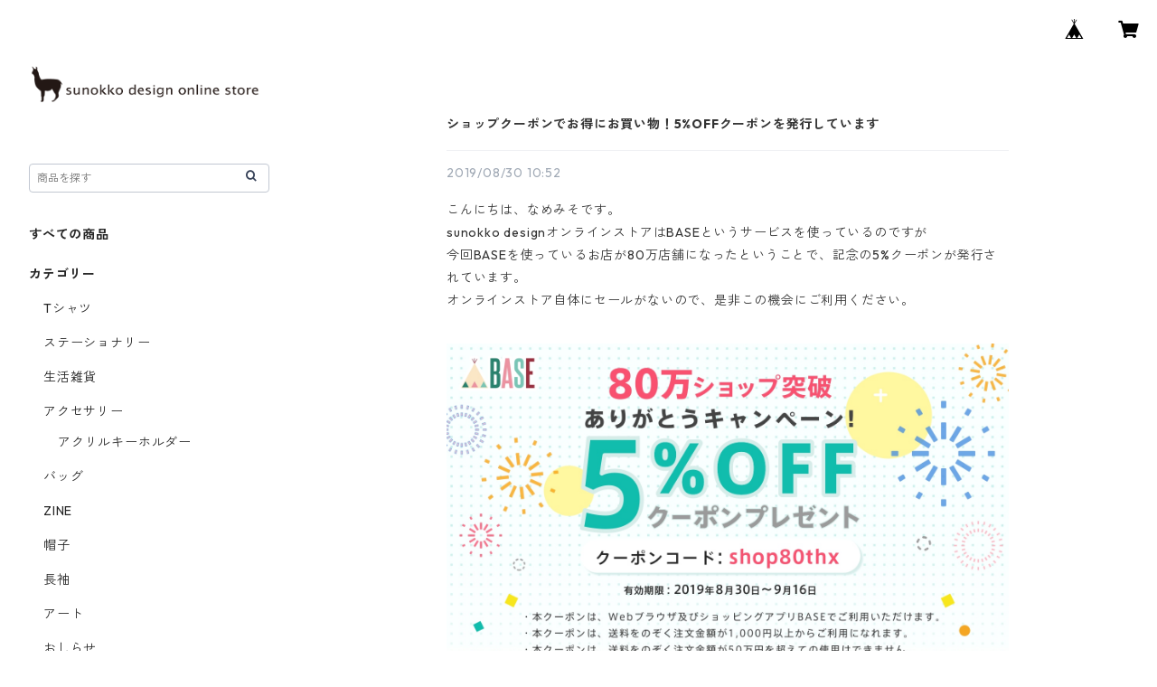

--- FILE ---
content_type: text/html; charset=UTF-8
request_url: https://store.namemiso.net/blog/2019/08/30/105220
body_size: 76377
content:
<!doctype html><html cot="" lang="ja"><head>
<link rel="stylesheet" type="text/css" href="https://cf-baseassets.thebase.in/a6f4fb53a272ed34ba8737aede590f42/asset/shop/BASEshop-c04794395695aab12cc9.css"/><meta name="viewport" content="viewport-fit=cover,width=device-width,initial-scale=1,maximum-scale=1,user-scalable=no"><meta name="format-detection" content="telephone=no"><meta charset="utf-8">
<meta name="copyright" content="BASE">
<title>ショップクーポンでお得にお買い物！5%OFFクーポンを発行しています | アルパカ雑貨sunokko design online store</title>
<link rel='icon' type='image/png' href='//static.thebase.in/favicon.png' />
<link rel='apple-touch-icon' sizes='180x180' href='//static.thebase.in/apple-touch-icon.png' />
<link rel='apple-touch-icon-precomposed' href='//static.thebase.in/apple-touch-icon.png' />
<link rel='canonical' href='https://store.namemiso.net/blog/2019/08/30/105220' />
<meta name="description" content="こんにちは、なめみそです。sunokko designオンラインストアはBASEというサービスを使っているのですが今回BASEを使っているお店が80万店舗になったということで、記念..." />
<meta name="keywords" content="ショップクーポンでお得にお買い物！5%OFFクーポンを発行しています | アルパカ雑貨sunokko design online store,BASE,EC,store,ネットショップ,コマース,作成" />
<meta property="fb:app_id" content="350947278320210" />
<meta property="og:description" content="こんにちは、なめみそです。sunokko designオンラインストアはBASEというサービスを使っているのですが今回BASEを使っているお店が80万店舗になったということで、記念..." />
<meta property="og:title" content="ショップクーポンでお得にお買い物！5%OFFクーポンを発行しています | アルパカ雑貨sunokko design online store powered by BASE" />
<meta property="og:image" content="https://baseec-img-mng.akamaized.net/images/user/blog/92870/blog/fe19517e4db872a65e61fecfe0d7b25c.png?imformat=generic&q=90&im=Resize,width=2048,type=downsize" />
<meta property="og:url" content="https://store.namemiso.net/blog/2019/08/30/105220" />
<meta property="og:site_name" content="ショップクーポンでお得にお買い物！5%OFFクーポンを発行しています | アルパカ雑貨sunokko design online store powered by BASE" />
<meta property="og:type" content="website" />
<meta name="twitter:card" content="summary_large_image" />
<meta name="twitter:site" content="@namemiso" />
<meta name="twitter:url" content="https://store.namemiso.net/blog/2019/08/30/105220" />
<meta name="twitter:title" content="ショップクーポンでお得にお買い物！5%OFFクーポンを発行しています | アルパカ雑貨sunokko design online store powered by BASE" />
<meta name="twitter:description" content="こんにちは、なめみそです。sunokko designオンラインストアはBASEというサービスを使っているのですが今回BASEを使っているお店が80万店舗になったということで、記念..." />
<meta name="twitter:image" content="https://baseec-img-mng.akamaized.net/images/user/blog/92870/blog/fe19517e4db872a65e61fecfe0d7b25c.png?imformat=generic&q=90&im=Resize,width=2048,type=downsize" />
<link href="https://store.namemiso.net/blog/feed" rel="alternate" type="application/rss+xml" title="Blog | アルパカ雑貨sunokko design online store"><script type="text/javascript">
	var _gaq = _gaq || [];
	var gtag = gtag || function(){};
</script>
			<script>
window.dataLayer = window.dataLayer || [];
window.dataLayer.push({

	
						'shopTheme': "market_ymtk_564534b286f53",
		
				'shopId': "sunokko-theshop-jp",

				
				
				
	
		});
</script>


<!-- Google Tag Manager for thebase.in-->
<noscript><iframe src="//www.googletagmanager.com/ns.html?id=GTM-K652NBTK"
height="0" width="0" style="display:none;visibility:hidden"></iframe></noscript>
<script>(function(w,d,s,l,i){w[l]=w[l]||[];w[l].push({'gtm.start':
new Date().getTime(),event:'gtm.js'});var f=d.getElementsByTagName(s)[0],
j=d.createElement(s),dl=l!='dataLayer'?'&l='+l:'';j.async=true;j.src=
'//www.googletagmanager.com/gtm.js?id='+i+dl;f.parentNode.insertBefore(j,f);
})(window,document,'script','dataLayer','GTM-K652NBTK');</script>
<!-- End Google Tag Manager -->

<script type="text/javascript">


</script>

	


	<!-- Facebook Pixel Code -->
	<script>
		!function(f,b,e,v,n,t,s){if(f.fbq)return;n=f.fbq=function(){n.callMethod?
			n.callMethod.apply(n,arguments):n.queue.push(arguments)};if(!f._fbq)f._fbq=n;
			n.push=n;n.loaded=!0;n.version='2.0';n.queue=[];t=b.createElement(e);t.async=!0;
			t.src=v;s=b.getElementsByTagName(e)[0];s.parentNode.insertBefore(t,s)}(window,
			document,'script','https://connect.facebook.net/en_US/fbevents.js');

			
		fbq('init', '607533686270927', {}, { agent: 'plthebase' });
		fbq('trackSingle', '607533686270927', 'PageView');

				data = null;
				if (data) {
			(function(data) {
				window.addEventListener('load', function() {
					$.ajax({
						type: 'POST',
						url: "https://store.namemiso.net/facebook/conversion/",
						dataType: 'json',
						data: data,
						success: function (data) {},
					})
				})
			})(data)
		}

	</script>
	<!-- End Facebook Pixel Code -->



<script type="application/ld+json">
{"@context":"https:\/\/schema.org\/","@type":"WebSite","name":"ショップクーポンでお得にお買い物！5%OFFクーポンを発行しています | アルパカ雑貨sunokko design online store","alternateName":"ショップクーポンでお得にお買い物！5%OFFクーポンを発行しています | アルパカ雑貨sunokko design online store"}</script>
<style>/*!
 * ress.css • v3.0.0
 * MIT License
 * github.com/filipelinhares/ress
 */html{box-sizing:border-box;-webkit-text-size-adjust:100%;-moz-tab-size:4;-o-tab-size:4;tab-size:4;word-break:normal}*,:after,:before{background-repeat:no-repeat;box-sizing:inherit}:after,:before{text-decoration:inherit;vertical-align:inherit}*{margin:0;padding:0}hr{height:0;overflow:visible}details,main{display:block}summary{display:list-item}small{font-size:80%}[hidden]{display:none}abbr[title]{border-bottom:none;text-decoration:underline;-webkit-text-decoration:underline dotted;text-decoration:underline dotted}a{background-color:transparent}a:active,a:hover{outline-width:0}code,kbd,pre,samp{font-family:monospace,monospace}pre{font-size:1em}b,strong{font-weight:bolder}sub,sup{font-size:75%;line-height:0;position:relative;vertical-align:baseline}sub{bottom:-.25em}sup{top:-.5em}input{border-radius:0}[disabled]{cursor:default}[type=number]::-webkit-inner-spin-button,[type=number]::-webkit-outer-spin-button{height:auto}[type=search]{-webkit-appearance:textfield;outline-offset:-2px}[type=search]::-webkit-search-decoration{-webkit-appearance:none}textarea{overflow:auto;resize:vertical}button,input,optgroup,select,textarea{font:inherit}optgroup{font-weight:700}button{overflow:visible}button,select{text-transform:none}[role=button],[type=button],[type=reset],[type=submit],button{color:inherit;cursor:pointer}[type=button]::-moz-focus-inner,[type=reset]::-moz-focus-inner,[type=submit]::-moz-focus-inner,button::-moz-focus-inner{border-style:none;padding:0}[type=button]::-moz-focus-inner,[type=reset]::-moz-focus-inner,[type=submit]::-moz-focus-inner,button:-moz-focusring{outline:1px dotted ButtonText}[type=reset],[type=submit],button,html [type=button]{-webkit-appearance:button}button,input,select,textarea{background-color:transparent;border-style:none}select{-moz-appearance:none;-webkit-appearance:none}select::-ms-expand{display:none}select::-ms-value{color:currentColor}legend{border:0;color:inherit;display:table;max-width:100%;white-space:normal}::-webkit-file-upload-button{-webkit-appearance:button;color:inherit;font:inherit}img{border-style:none}progress{vertical-align:baseline}@media screen{[hidden~=screen]{display:inherit}[hidden~=screen]:not(:active):not(:focus):not(:target){position:absolute!important;clip:rect(0 0 0 0)!important}}[aria-busy=true]{cursor:progress}[aria-controls]{cursor:pointer}[aria-disabled]{cursor:default}#body,body{-webkit-font-smoothing:antialiased;-webkit-font-feature-settings:"palt" 1;font-feature-settings:"palt" 1;letter-spacing:.05em;line-height:2;overflow-wrap:break-word}.layout-headerTopDrawer--right{display:none}.cot-BASEMenu{display:-webkit-flex;display:flex}.cot-shopLogoImageWrapper{display:contents}.cot-shopLogoText{font-size:40px;font-weight:700;word-break:break-all}.layout-notAvailableShop{display:none}body[data-current-route=category] .layout-notAvailableShop,body[data-current-route=index] .layout-notAvailableShop,body[data-current-route=list] .layout-notAvailableShop,body[data-current-route=search] .layout-notAvailableShop{background-color:#fff;color:#000;display:block;font-size:16px;padding:56px 0;text-align:center}body[data-main-background-type=image][data-aside-background-type=undefined]{--header-top-drawer-background-color:#fff}body[data-main-background-type=image][data-aside-background-type=undefined] .cot-BASEMenu-iconButton,body[data-main-background-type=image][data-aside-background-type=undefined] .cot-spHeaderLogoText,body[data-main-background-type=image][data-aside-background-type=undefined] .layout-headerTopCart,body[data-main-background-type=image][data-aside-background-type=undefined] .layout-headerTopDrawer,body[data-main-background-type=image][data-aside-background-type=undefined] .layout-headerTopSearch{color:#252525}body[data-main-background-type=color][data-aside-background-type=undefined]{--header-top-drawer-background-color:none}body[data-main-background-type=color][data-aside-background-type=undefined][data-main-background-text-color="#fff"] .cot-BASEMenu-iconButton,body[data-main-background-type=color][data-aside-background-type=undefined][data-main-background-text-color="#fff"] .cot-spHeaderLogoText,body[data-main-background-type=color][data-aside-background-type=undefined][data-main-background-text-color="#fff"] .layout-headerTopCart,body[data-main-background-type=color][data-aside-background-type=undefined][data-main-background-text-color="#fff"] .layout-headerTopDrawer,body[data-main-background-type=color][data-aside-background-type=undefined][data-main-background-text-color="#fff"] .layout-headerTopSearch{color:#fff}body[data-main-background-type=color][data-aside-background-type=undefined][data-main-background-text-color="#000"] .cot-BASEMenu-iconButton,body[data-main-background-type=color][data-aside-background-type=undefined][data-main-background-text-color="#000"] .cot-spHeaderLogoText,body[data-main-background-type=color][data-aside-background-type=undefined][data-main-background-text-color="#000"] .layout-headerTopCart,body[data-main-background-type=color][data-aside-background-type=undefined][data-main-background-text-color="#000"] .layout-headerTopDrawer,body[data-main-background-type=color][data-aside-background-type=undefined][data-main-background-text-color="#000"] .layout-headerTopSearch{color:#000}.cot-BASEMenu-iconButton,.cot-spHeaderLogoText,.layout-headerTopCart,.layout-headerTopDrawer,.layout-headerTopSearch{color:var(--background-text-color)}.cot-BASEMenu-iconButton,.layout-headerTopCart,.layout-headerTopDrawer,.layout-headerTopSearch{background-color:var(--header-top-drawer-background-color)}@media (min-width:768px){.cot-BASEMenu-iconButton+.cot-BASEMenu-iconButton{margin-left:12px}body[data-main-background-type=image] .layout-headerTopDrawer{height:56px;margin-left:12px;width:56px}.layout-headerMobile{display:none}.layout-headerDesktop{-webkit-align-items:center;align-items:center;display:-webkit-flex;display:flex;-webkit-justify-content:space-between;justify-content:space-between;z-index:5000000}.layout-headerTopShopName{display:none}.layout-headerTopBlock-baseMenu{margin-left:auto;position:relative}.msg_messenger{z-index:6000000!important}.layout-footerContainer{margin-top:32px;padding:16px 0;width:100%}.layout-footerBlock{-webkit-justify-content:space-between;justify-content:space-between}.layout-footerBlock,.layout-footerNav{-webkit-align-items:center;align-items:center;display:-webkit-flex;display:flex}.layout-footerNav{-webkit-justify-content:center;justify-content:center}.layout-footerNav li{font-size:12px;list-style:none;margin:16px}.layout-footerNav a{color:var(--text-color);text-decoration:none}.layout-footerNav a:hover{opacity:.6}.layout-pinnedBlog{margin-bottom:32px}body[data-main-background-repeat=true]{background-repeat:repeat}body[data-main-background-repeat=true]:before{content:none}body[data-main-background-repeat=false]{background-attachment:fixed;background-position-x:100%;background-position-y:center;background-repeat:no-repeat;background-size:cover}body[data-main-background-repeat=false]:before{content:none}}@media (max-width:767px){body[data-current-route=item] #x_startMessenger{display:none!important}body[data-main-background-repeat=true]{background-repeat:repeat;background-size:60%}body[data-main-background-repeat=true]:before{content:none}body[data-aside-background-type=image] .layout-headerMobile,body[data-main-background-type=image][data-aside-background-type=undefined] .layout-headerMobile{overflow:hidden}body[data-aside-background-type=image] .layout-headerMobile:after,body[data-main-background-type=image][data-aside-background-type=undefined] .layout-headerMobile:after{background-image:var(--bg-image,none);content:"";height:100vh;left:0;opacity:0;position:absolute;top:0;transition:opacity 175ms ease-in-out;width:100vw;z-index:-1}body[data-is-scrolling=false][data-aside-background-type=image] .layout-headerMobile:after,body[data-is-scrolling=false][data-main-background-type=image][data-aside-background-type=undefined] .layout-headerMobile:after{opacity:0}body[data-is-scrolling=true][data-aside-background-type=image] .layout-headerMobile:after,body[data-is-scrolling=true][data-main-background-type=image][data-aside-background-type=undefined] .layout-headerMobile:after{opacity:1}body[data-aside-background-type=image][data-aside-background-repeat=false] .layout-headerMobile:after,body[data-main-background-type=image][data-main-background-repeat=false][data-aside-background-type=undefined] .layout-headerMobile:after{background-position:top;background-position-x:100%;background-position-y:center;background-repeat:no-repeat;background-size:cover}body[data-aside-background-type=image][data-aside-background-repeat=true] .layout-headerMobile:after,body[data-main-background-type=image][data-main-background-repeat=true][data-aside-background-type=undefined] .layout-headerMobile:after{background-repeat:repeat;background-size:60%}body[data-main-background-repeat=false]{background:none}body[data-main-background-repeat=false]:before{background-position:top;background-size:cover;content:"";display:block;height:100vh;left:0;position:fixed;top:0;-webkit-transform:translateZ(0);width:100vw;z-index:-1}.cot-BASEMenu-iconButton,.layout-headerTopCart,.layout-headerTopDrawer,.layout-headerTopSearch{height:36px;width:36px}.layout-headerTopDrawer-left{margin-left:12px}.layout-headerDesktop{display:none}.layout-headerMobile{background-color:hsla(0,0%,100%,0);display:-ms-grid;display:grid;left:0;position:-webkit-sticky;position:sticky;right:0;top:0;z-index:5000000;-ms-grid-columns:48px 48px 1fr 48px 48px;-webkit-align-content:center;align-content:center;-webkit-align-items:center;align-items:center;grid-template-columns:48px 48px 1fr 48px 48px;height:48px}.layout-headerMobile .layout-shopLogo-mobile{display:none}.msg_messenger{z-index:6000000!important}.layout-headerTopDrawer{-ms-grid-column:1;-ms-grid-column-span:1;grid-column:1/2}.layout-headerTopDrawer,.layout-headerTopShopName{-webkit-align-items:center;align-items:center;display:-webkit-flex;display:flex;-webkit-justify-content:center;justify-content:center}.layout-headerTopShopName{-ms-grid-column:3;-ms-grid-column-span:1;font-size:14px;font-weight:700;grid-column:3/4;letter-spacing:1.5px;text-align:center}.layout-headerTopShopName .cot-spHeaderLogoText{display:-webkit-box;-webkit-box-orient:vertical;-webkit-line-clamp:1;line-height:1.2;overflow:hidden;word-break:break-all}.layout-headerTopShopName .cot-spHeaderLogoImageWrapper{box-sizing:border-box;display:block;height:48px;padding:8px}.layout-headerTopShopName .cot-spHeaderLogoImage{height:100%;-o-object-fit:contain;object-fit:contain;width:100%}.layout-headerTopSearch{-ms-grid-column:4;-ms-grid-column-span:1;border:none;grid-column:4/5;outline:none}.layout-headerTopCart,.layout-headerTopSearch{-webkit-align-items:center;align-items:center;display:-webkit-flex;display:flex;-webkit-justify-content:center;justify-content:center}.layout-headerTopCart{-ms-grid-column:5;-ms-grid-column-span:1;grid-column:5/6;text-align:center;text-decoration:none}.layout-headerTopIcon{font-size:18px}.layout-footerContainer{margin-top:32px;padding:24px 0;width:100%}.layout-footerBlock{-webkit-align-items:center;align-items:center;display:-webkit-flex;display:flex;-webkit-justify-content:space-between;justify-content:space-between}.layout-footerNav{display:none}.layout-pinnedBlog{margin-bottom:24px}}.layout-headerTopBlock{-webkit-align-items:flex-start;align-items:flex-start;display:-webkit-flex;display:flex;padding:8px}.layout-headerTopBlockItem{margin:0 8px 0 0}.layout-iconBtn{background:none;border:1px solid #c2c8d2;border-radius:8px;cursor:pointer;display:inline-block;height:44px;outline:none;width:44px}.layout-iconBtn__icon{font-family:bbqicon,Helvetica,Hiragino Kaku Gothic ProN,"\30D2\30E9\30AE\30CE\89D2\30B4 Pro W3",Hiragino Sans,Meiryo,Arial,sans-serif;speak:none;color:#384359;display:block;font-size:20px;font-variant:normal;line-height:1;text-transform:none}.layout-select{background-color:#fff;border:1px solid #c2c8d2;border-radius:8px;box-sizing:border-box;display:inline-block;position:relative;width:100%;z-index:0}.layout-select.is_disabled,.layout-select.is_disabled+.layout-select__icon{color:#c2c8d2}.layout-select.is_error{background:#fcdcdc;border-color:#f87e7e;color:#f87e7e}.layout-select.is_error+.layout-select__icon{color:#f87e7e}.layout-select__trigger{-webkit-appearance:none;appearance:none;background:none;border:none;box-sizing:border-box;cursor:pointer;font-size:1.4rem;height:44px;outline:none;padding:0 40px 0 12px;position:relative;z-index:1}.layout-select__trigger:disabled{color:#c2c8d2;cursor:not-allowed}.layout-select__icon{font-size:1.4rem;height:44px;line-height:44px!important;position:absolute;right:0;text-align:center;top:0;width:44px;z-index:-1}.layout-pinnedBlog{color:var(--text-color);font-size:14px}.layout-pinnedBlogAnchor{color:var(--text-color);text-decoration:none}.layout-pinnedBlogAnchor:hover{color:var(--text-color)}.layout-pinnedBlogIcon{margin-right:8px}.layout-credit,.layout-powered{color:var(--text-color);font-size:12px;margin-bottom:8px;text-align:center}.layout-powered{--text-color:#a0a7b4}.layout-powered>a{text-decoration:none}.layout-powered>a,.layout-powered>a:hover{color:var(--text-color)}.layout-poweredIcon{height:auto;width:44px}.cot-breadcrumbs .breadcrumb{display:-webkit-flex;display:flex;-webkit-flex-wrap:nowrap;flex-wrap:nowrap;line-height:20px;list-style:none}.cot-breadcrumbs .breadcrumbLI{color:var(--text-color);display:-webkit-flex;display:flex;font-size:14px;margin-right:8px}.cot-breadcrumbs .breadcrumbLI:not(:last-child):after{content:">";margin-left:4px}.cot-breadcrumbs .breadcrumbLI a{color:var(--text-color);display:-webkit-box;text-decoration:none;-webkit-box-orient:vertical;-webkit-line-clamp:1;height:20px;overflow:hidden;word-break:break-all}.cot-breadcrumbs .breadcrumbLI a:hover{color:var(--text-color);opacity:.5}.cot-breadcrumbs .breadcrumbLI .breadcrumbCurrent{color:var(--text-color);display:-webkit-box;text-decoration:none;-webkit-box-orient:vertical;-webkit-line-clamp:1;font-weight:700;height:20px;line-height:20px;overflow:hidden;word-break:break-all}[data-aside-background-type=image] .layout-drawer{--border:1px solid rgba(37,37,37,.2)}[data-aside-background-type=image] .layout-drawerContent{background-color:#fff;color:#252525}[data-aside-background-type=image] .layout-drawerContent .cot-navigation-categoryLink,[data-aside-background-type=image] .layout-drawerContent .cot-navigation-categoryLink:before,[data-aside-background-type=image] .layout-drawerContent .cot-navigation-categoryTitle,[data-aside-background-type=image] .layout-drawerContent .cot-navigation-itemLink,[data-aside-background-type=image] .layout-drawerContent .cot-navigation-membershipLink,[data-aside-background-type=image] .layout-drawerContent .cot-navigation-membershipTitle,[data-aside-background-type=image] .layout-drawerContent .cot-searchBox-button,[data-aside-background-type=image] .layout-drawerContent .layout-drawerLink{color:#252525}[data-aside-background-type=image] .layout-drawerContent .cot-searchBox-input{border:1px solid #252525;color:#252525}[data-aside-background-type=image] .layout-drawerContent .cot-searchBox-input::-webkit-input-placeholder,[data-aside-background-type=image] .layout-drawerContent .cot-searchBox-input::-webkit-input-placeholder-shown{color:rgba(37,37,37,.7)}[data-aside-background-type=image] .layout-drawerContent .cot-searchBox-input:-ms-input-placeholder,[data-aside-background-type=image] .layout-drawerContent .cot-searchBox-input:-ms-input-placeholder-shown{color:rgba(37,37,37,.7)}[data-aside-background-type=image] .layout-drawerContent .cot-searchBox-input::-ms-input-placeholder,[data-aside-background-type=image] .layout-drawerContent .cot-searchBox-input::-ms-input-placeholder-shown{color:rgba(37,37,37,.7)}[data-aside-background-type=image] .layout-drawerContent .cot-searchBox-input::placeholder,[data-aside-background-type=image] .layout-drawerContent .cot-searchBox-input::placeholder-shown{color:rgba(37,37,37,.7)}[data-aside-background-type=image] .layout-drawerContent .cot-i18nSelect>div>.currency,[data-aside-background-type=image] .layout-drawerContent .cot-i18nSelect>div>.lang{background:none;border:1px solid #252525}[data-aside-background-type=image] .layout-drawerContent .cot-i18nSelect>div>.currency .x_i18nSelectBox,[data-aside-background-type=image] .layout-drawerContent .cot-i18nSelect>div>.currency:before,[data-aside-background-type=image] .layout-drawerContent .cot-i18nSelect>div>.lang .x_i18nSelectBox,[data-aside-background-type=image] .layout-drawerContent .cot-i18nSelect>div>.lang:before{color:#252525}[data-aside-background-type=color] .layout-drawer{--border:1px solid rgba(var(--complementary-color-rgb),0.2)}[data-aside-background-type=color] .layout-drawerContent{background-color:#fff;color:var(--complementary-color)}[data-aside-background-type=color] .layout-drawerContent .cot-navigation-categoryLink,[data-aside-background-type=color] .layout-drawerContent .cot-navigation-categoryLink:before,[data-aside-background-type=color] .layout-drawerContent .cot-navigation-categoryTitle,[data-aside-background-type=color] .layout-drawerContent .cot-navigation-itemLink,[data-aside-background-type=color] .layout-drawerContent .cot-navigation-membershipLink,[data-aside-background-type=color] .layout-drawerContent .cot-navigation-membershipTitle,[data-aside-background-type=color] .layout-drawerContent .cot-searchBox-button,[data-aside-background-type=color] .layout-drawerContent .layout-drawerLink{color:var(--complementary-color)}[data-aside-background-type=color] .layout-drawerContent .cot-searchBox-input{border:1px solid var(--complementary-color);color:var(--complementary-color)}[data-aside-background-type=color] .layout-drawerContent .cot-searchBox-input::-webkit-input-placeholder,[data-aside-background-type=color] .layout-drawerContent .cot-searchBox-input::-webkit-input-placeholder-shown{color:rgba(var(--complementary-color-rgb),.7)}[data-aside-background-type=color] .layout-drawerContent .cot-searchBox-input:-ms-input-placeholder,[data-aside-background-type=color] .layout-drawerContent .cot-searchBox-input:-ms-input-placeholder-shown{color:rgba(var(--complementary-color-rgb),.7)}[data-aside-background-type=color] .layout-drawerContent .cot-searchBox-input::-ms-input-placeholder,[data-aside-background-type=color] .layout-drawerContent .cot-searchBox-input::-ms-input-placeholder-shown{color:rgba(var(--complementary-color-rgb),.7)}[data-aside-background-type=color] .layout-drawerContent .cot-searchBox-input::placeholder,[data-aside-background-type=color] .layout-drawerContent .cot-searchBox-input::placeholder-shown{color:rgba(var(--complementary-color-rgb),.7)}[data-aside-background-type=color] .layout-drawerContent .cot-i18nSelect>div>.currency,[data-aside-background-type=color] .layout-drawerContent .cot-i18nSelect>div>.lang{background:none;border:1px solid var(--complementary-color)}[data-aside-background-type=color] .layout-drawerContent .cot-i18nSelect>div>.currency .x_i18nSelectBox,[data-aside-background-type=color] .layout-drawerContent .cot-i18nSelect>div>.currency:before,[data-aside-background-type=color] .layout-drawerContent .cot-i18nSelect>div>.lang .x_i18nSelectBox,[data-aside-background-type=color] .layout-drawerContent .cot-i18nSelect>div>.lang:before{color:var(--complementary-color)}[data-aside-background-type=undefined][data-main-background-type=image] .layout-drawer{--border:1px solid rgba(37,37,37,.2)}[data-aside-background-type=undefined][data-main-background-type=image] .layout-drawerContent{background-color:#fff;color:#252525}[data-aside-background-type=undefined][data-main-background-type=image] .layout-drawerContent .cot-navigation-categoryLink,[data-aside-background-type=undefined][data-main-background-type=image] .layout-drawerContent .cot-navigation-categoryLink:before,[data-aside-background-type=undefined][data-main-background-type=image] .layout-drawerContent .cot-navigation-categoryTitle,[data-aside-background-type=undefined][data-main-background-type=image] .layout-drawerContent .cot-navigation-itemLink,[data-aside-background-type=undefined][data-main-background-type=image] .layout-drawerContent .cot-navigation-membershipLink,[data-aside-background-type=undefined][data-main-background-type=image] .layout-drawerContent .cot-navigation-membershipTitle,[data-aside-background-type=undefined][data-main-background-type=image] .layout-drawerContent .cot-searchBox-button,[data-aside-background-type=undefined][data-main-background-type=image] .layout-drawerContent .layout-drawerLink{color:#252525}[data-aside-background-type=undefined][data-main-background-type=image] .layout-drawerContent .cot-searchBox-input{border:1px solid #252525;color:#252525}[data-aside-background-type=undefined][data-main-background-type=image] .layout-drawerContent .cot-searchBox-input::-webkit-input-placeholder,[data-aside-background-type=undefined][data-main-background-type=image] .layout-drawerContent .cot-searchBox-input::-webkit-input-placeholder-shown{color:rgba(37,37,37,.7)}[data-aside-background-type=undefined][data-main-background-type=image] .layout-drawerContent .cot-searchBox-input:-ms-input-placeholder,[data-aside-background-type=undefined][data-main-background-type=image] .layout-drawerContent .cot-searchBox-input:-ms-input-placeholder-shown{color:rgba(37,37,37,.7)}[data-aside-background-type=undefined][data-main-background-type=image] .layout-drawerContent .cot-searchBox-input::-ms-input-placeholder,[data-aside-background-type=undefined][data-main-background-type=image] .layout-drawerContent .cot-searchBox-input::-ms-input-placeholder-shown{color:rgba(37,37,37,.7)}[data-aside-background-type=undefined][data-main-background-type=image] .layout-drawerContent .cot-searchBox-input::placeholder,[data-aside-background-type=undefined][data-main-background-type=image] .layout-drawerContent .cot-searchBox-input::placeholder-shown{color:rgba(37,37,37,.7)}[data-aside-background-type=undefined][data-main-background-type=image] .layout-drawerContent .cot-i18nSelect>div>.currency,[data-aside-background-type=undefined][data-main-background-type=image] .layout-drawerContent .cot-i18nSelect>div>.lang{background:none;border:1px solid #252525}[data-aside-background-type=undefined][data-main-background-type=image] .layout-drawerContent .cot-i18nSelect>div>.currency .x_i18nSelectBox,[data-aside-background-type=undefined][data-main-background-type=image] .layout-drawerContent .cot-i18nSelect>div>.currency:before,[data-aside-background-type=undefined][data-main-background-type=image] .layout-drawerContent .cot-i18nSelect>div>.lang .x_i18nSelectBox,[data-aside-background-type=undefined][data-main-background-type=image] .layout-drawerContent .cot-i18nSelect>div>.lang:before{color:#252525}[data-aside-background-type=undefined][data-main-background-type=color] .layout-drawer{--border:1px solid rgba(var(--complementary-color-rgb),0.2)}[data-aside-background-type=undefined][data-main-background-type=color] .layout-drawerContent{background-color:#fff;color:var(--complementary-color)}[data-aside-background-type=undefined][data-main-background-type=color] .layout-drawerContent .cot-navigation-categoryLink,[data-aside-background-type=undefined][data-main-background-type=color] .layout-drawerContent .cot-navigation-categoryLink:before,[data-aside-background-type=undefined][data-main-background-type=color] .layout-drawerContent .cot-navigation-categoryTitle,[data-aside-background-type=undefined][data-main-background-type=color] .layout-drawerContent .cot-navigation-itemLink,[data-aside-background-type=undefined][data-main-background-type=color] .layout-drawerContent .cot-navigation-membershipLink,[data-aside-background-type=undefined][data-main-background-type=color] .layout-drawerContent .cot-navigation-membershipTitle,[data-aside-background-type=undefined][data-main-background-type=color] .layout-drawerContent .cot-searchBox-button,[data-aside-background-type=undefined][data-main-background-type=color] .layout-drawerContent .layout-drawerLink{color:var(--complementary-color)}[data-aside-background-type=undefined][data-main-background-type=color] .layout-drawerContent .cot-searchBox-input{border:1px solid var(--complementary-color);color:var(--complementary-color)}[data-aside-background-type=undefined][data-main-background-type=color] .layout-drawerContent .cot-searchBox-input::-webkit-input-placeholder,[data-aside-background-type=undefined][data-main-background-type=color] .layout-drawerContent .cot-searchBox-input::-webkit-input-placeholder-shown{color:rgba(var(--complementary-color-rgb),.7)}[data-aside-background-type=undefined][data-main-background-type=color] .layout-drawerContent .cot-searchBox-input:-ms-input-placeholder,[data-aside-background-type=undefined][data-main-background-type=color] .layout-drawerContent .cot-searchBox-input:-ms-input-placeholder-shown{color:rgba(var(--complementary-color-rgb),.7)}[data-aside-background-type=undefined][data-main-background-type=color] .layout-drawerContent .cot-searchBox-input::-ms-input-placeholder,[data-aside-background-type=undefined][data-main-background-type=color] .layout-drawerContent .cot-searchBox-input::-ms-input-placeholder-shown{color:rgba(var(--complementary-color-rgb),.7)}[data-aside-background-type=undefined][data-main-background-type=color] .layout-drawerContent .cot-searchBox-input::placeholder,[data-aside-background-type=undefined][data-main-background-type=color] .layout-drawerContent .cot-searchBox-input::placeholder-shown{color:rgba(var(--complementary-color-rgb),.7)}[data-aside-background-type=undefined][data-main-background-type=color] .layout-drawerContent .cot-i18nSelect>div>.currency,[data-aside-background-type=undefined][data-main-background-type=color] .layout-drawerContent .cot-i18nSelect>div>.lang{background:none;border:1px solid var(--complementary-color)}[data-aside-background-type=undefined][data-main-background-type=color] .layout-drawerContent .cot-i18nSelect>div>.currency .x_i18nSelectBox,[data-aside-background-type=undefined][data-main-background-type=color] .layout-drawerContent .cot-i18nSelect>div>.currency:before,[data-aside-background-type=undefined][data-main-background-type=color] .layout-drawerContent .cot-i18nSelect>div>.lang .x_i18nSelectBox,[data-aside-background-type=undefined][data-main-background-type=color] .layout-drawerContent .cot-i18nSelect>div>.lang:before{color:var(--complementary-color)}.cot-i18nSelect>div>.currency,.cot-i18nSelect>div>.lang{background-color:#fff}@media (min-width:768px){.layout-headerTopDrawer-right{cursor:pointer;display:none}.layout-drawer{display:none}}@media (max-width:767px){.layout-headerTopDrawer-right{display:none}.layout-drawer,.layout-searchModal{--gray:#a0a7b4;--border:1px solid #f0f1f4}.layout-drawer .cot-searchBox-input,.layout-searchModal .cot-searchBox-input{border-radius:6px;font-size:var(--font-size);height:52px;width:100%}.layout-drawer .cot-searchBox-input:-ms-input-placeholder,.layout-searchModal .cot-searchBox-input:-ms-input-placeholder{color:var(--gray)}.layout-drawer .cot-searchBox-input:placeholder-shown,.layout-searchModal .cot-searchBox-input:placeholder-shown{color:var(--gray)}.layout-drawer .cot-searchBox-button,.layout-searchModal .cot-searchBox-button{font-size:var(--font-size);height:52px;right:0;top:0;width:48px}.layout-drawer{--font-size:max(16px,min(4vw,18px));background-color:rgba(0,0,0,.5);bottom:0;left:0;opacity:0;position:fixed;right:0;top:0;-webkit-transform:translate3d(-100%,0,0);transform:translate3d(-100%,0,0);transition:opacity 1s,z-index 1s,-webkit-transform .3s;transition:transform .3s,opacity 1s,z-index 1s;transition:transform .3s,opacity 1s,z-index 1s,-webkit-transform .3s;width:100%;z-index:7000000}.layout-drawer[aria-hidden=false]{opacity:1;-webkit-transform:translateZ(0);transform:translateZ(0);transition:opacity .3s,-webkit-transform .3s;transition:transform .3s,opacity .3s;transition:transform .3s,opacity .3s,-webkit-transform .3s}.layout-drawerContent{background:#fff;bottom:0;left:0;-webkit-overflow-scrolling:touch;overflow-y:scroll;padding:0 20px 144px;position:absolute;right:56px;top:0}.layout-drawerContent .cot-shopLogo{padding:24px 0}.layout-drawerContent .cot-shopLogoText{font-size:20px;letter-spacing:2px;line-height:1.3;text-align:center}.layout-drawerContent .cot-shopLogoImage{max-height:80px;min-height:32px;-o-object-fit:contain;object-fit:contain;width:100%}.layout-drawerContent .cot-searchBox{padding:16px 0}.layout-drawerContent .cot-searchBox-button{top:16px}.layout-drawerCloseIcon{color:#fff;font-size:20px;left:18px;position:absolute;top:18px}.layout-drawerClose{bottom:0;position:absolute;right:0;text-align:center;top:0;width:56px}.cot-navigation,.cot-navigation-categoryList,.cot-navigation-membershipLinks{list-style:none;word-break:break-all}.cot-navigation-categoryListItem,.cot-navigation-item,.cot-navigation-membershipLinkItem{border-top:var(--border)}.cot-navigation-categoryListItem[aria-hidden=true],.cot-navigation-item[aria-hidden=true],.cot-navigation-membershipLinkItem[aria-hidden=true]{border-top:none}.cot-navigation-categoryLink,.cot-navigation-itemLink,.cot-navigation-membershipLink{color:#000;text-decoration:none}.cot-navigation-categoryTitle,.cot-navigation-itemLink,.cot-navigation-membershipTitle{display:block;font-size:var(--font-size);font-weight:700;letter-spacing:0;padding:14px 0;text-decoration:none}[aria-expanded=false] .cot-navigation-categoryList{display:none}.cot-navigation-categoryLink{padding:12px 0}.cot-navigation-categoryListItem[data-category-type=large],.cot-navigation-membershipLinkItem{font-size:14px;font-weight:400;line-height:1.6}.cot-navigation-categoryListItem[data-category-type=medium]{font-size:14px;font-weight:400;line-height:1.6;margin-left:8px;padding-left:8px}.cot-navigation-categoryListItem[data-category-type=small]{font-size:12px;font-weight:400;line-height:1.6;margin-left:16px;padding-left:8px}.cot-navigation-categoryListItem[data-category-type=small]:not(:last-child):not(:first-child){border:none}.cot-navigation-categoryListItem[data-category-type=small]:last-child{border-top:none}.cot-navigation-categoryListItem[data-category-type=large][aria-expanded] .cot-navigation-categoryLink:before,.cot-navigation-categoryListItem[data-category-type=medium][aria-expanded] .cot-navigation-categoryLink:before{font-family:shopicon;position:relative;speak:none;display:block;font-size:14px;font-variant:normal;left:calc(100% + 28px);pointer-events:none;position:absolute;text-transform:none;top:calc(50% - 11px)}.cot-navigation-categoryListItem[data-category-type=large][aria-expanded=false]>.cot-navigation-categoryLink:before,.cot-navigation-categoryListItem[data-category-type=medium][aria-expanded=false]>.cot-navigation-categoryLink:before{content:"\e905"}.cot-navigation-categoryListItem[data-category-type=large][aria-expanded=true]>.cot-navigation-categoryLink:before,.cot-navigation-categoryListItem[data-category-type=medium][aria-expanded=true]>.cot-navigation-categoryLink:before{content:"\e908"}.cot-navigation-categoryLink{display:inline-block;position:relative;width:calc(100% - 54px)}.cot-navigation-membershipLink{display:-webkit-box;margin:12px 0;overflow:hidden;-webkit-box-orient:vertical;-webkit-line-clamp:2}.layout-drawerLinks{list-style:none;padding:16px 0}.layout-drawerLink{color:#252525;display:inline-block;font-size:12px;margin-bottom:16px;text-decoration:none}.layout-searchModalContent{--font-size:max(14px,min(3.5vw,16px));padding:40px 16px}.layout-searchModalContent .layout-searchModalContentBox{margin-bottom:40px}.layout-searchModalContent .layout-searchModalContentTitle{font-size:var(--font-size);margin-bottom:20px;text-align:center}.layout-searchModalContent .searchInfo{margin-bottom:16px}.layout-searchModalContent .breadcrumb{display:-webkit-flex;display:flex;-webkit-flex-wrap:wrap;flex-wrap:wrap;list-style:none}.layout-searchModalContent .breadcrumbLI{color:var(--text-color);font-size:var(--font-size);margin-right:8px}.layout-searchModalContent .breadcrumbLI a{color:var(--text-color);text-decoration:none}.layout-searchModalContent .breadcrumbLI a:hover{color:var(--text-color);opacity:.5}.layout-searchModalContent .breadcrumbLI a:after{content:">";margin-left:4px}}.cot-informationBanner{background-color:var(--information-banner-backgroundColor);display:-webkit-flex;display:flex;-webkit-justify-content:space-between;justify-content:space-between;min-height:24px;padding:8px}.cot-informationBanner[aria-hidden=true]{display:none}.cot-informationBanner .cot-informationBannerClose{font-size:10px;margin-right:8px;opacity:.5;padding:0 5px}.cot-informationBanner .cot-informationBannerClose[data-color-mode=light]{color:#fff}.cot-informationBanner .cot-informationBannerClose[data-color-mode=dark]{color:#434343}.cot-informationBanner .cot-informationBannerContainer{-webkit-align-items:center;align-items:center;display:-webkit-flex;display:flex;font-size:14px;font-weight:400;-webkit-justify-content:center;justify-content:center}.cot-informationBanner .cot-informationBannerArrow{color:var(--information-banner-textColor);font-size:20px;line-height:normal;margin-left:8px;padding:0;visibility:hidden}.cot-informationBanner .cot-informationBannerArrow[aria-hidden=false]{visibility:visible}.cot-informationBanner .cot-informationBannerIcon{color:var(--information-banner-iconColor);line-height:normal;margin-right:8px;min-width:27px;text-align:center}.cot-informationBanner .cot-informationBannerText{color:var(--information-banner-textColor);line-height:130%;overflow-wrap:break-word;text-align:center;word-break:break-all}.cot-informationBanner .cot-informationBannerText[data-hidden-icon=false]{text-align:left}@media (min-width:768px){.cot-informationBanner{padding:8px 16px}}a.cot-informationBanner{color:inherit;text-decoration:none}.cot-informationBannerIcon .cot-icon[data-type=cross]:before{content:"\e902"}.cot-informationBannerIcon .cot-icon[data-type=angle_right_infobanner]:before{content:"\e93b"}.cot-informationBannerIcon .cot-icon[data-type=megaphone]:before{content:"\e936"}.cot-informationBannerIcon .cot-icon[data-type=shipping]:before{content:"\e91d"}.cot-informationBannerIcon .cot-icon[data-type=bell]:before{content:"\e934"}.cot-informationBannerIcon .cot-icon[data-type=calendar]:before{content:"\e909"}.cot-informationBannerIcon .cot-icon[data-type=app-giftKit]:before{content:"\e933"}.cot-informationBannerIcon .cot-icon[data-type=crown]:before{content:"\e932"}.cot-informationBannerIcon .cot-icon[data-type=cart]:before{content:"\e900"}.cot-informationBannerIcon .cot-icon[data-type=shopbag]:before{content:"\e931"}.cot-informationBannerIcon .cot-icon[data-type=new]:before{content:"\e93a"}.cot-informationBannerIcon .cot-icon[data-type=sale]:before{content:"\e939"}.cot-informationBannerIcon .cot-icon[data-type=free]:before{content:"\e937"}.cot-informationBannerIcon .cot-icon[data-type=shop]:before{content:"\e930"}.cot-informationBannerIcon .cot-icon[data-type=app-coupon]:before{content:"\e92f"}.cot-informationBannerIcon .cot-icon[data-type=app-deliveryDate]:before{content:"\e92e"}.cot-informationBannerIcon .cot-icon[data-type=payment]:before{content:"\e918"}.cot-informationBannerIcon .cot-icon[data-type=app-lottery]:before{content:"\e92d"}.cot-informationBannerIcon .cot-icon[data-type=checkbox]:before{content:"\e92a"}.cot-informationBannerIcon .cot-icon[data-type=information]:before{content:"\e919"}.cot-informationBannerIcon .cot-icon[data-type=question]:before{content:"\e91c"}.cot-informationBannerIcon .cot-icon[data-type=attentionTriangle]:before{content:"\e903"}body[data-current-route=blog] .main #about{color:#000;--gray:#333;--light-gray:#a0a9b5;--border:#f0f1f4}body[data-current-route=blog] .main #about.blogListMain:before{border-bottom:1px solid var(--border);color:var(--gray);content:"BLOG";display:block;font-size:16px;font-weight:700;margin-bottom:max(10px,min(2.5vw,16px));padding-bottom:20px;width:100%}body[data-current-route=blog] .main #about.blogListMain .blog_inner{display:-ms-grid;display:grid;padding:16px 0;-ms-grid-rows:auto auto auto auto;border-bottom:1px solid var(--border);grid-template-rows:auto auto auto auto}body[data-current-route=blog] .main #about.blogDetail .blog_inner{border:none;padding:0}body[data-current-route=blog] .main #about .blog_head_image{height:0;overflow:hidden;padding-bottom:55.56%;position:relative}body[data-current-route=blog] .main #about .blog_head_image img{height:100%;left:50%;-o-object-fit:cover;object-fit:cover;position:absolute;top:50%;-webkit-transform:translate(-50%,-50%);transform:translate(-50%,-50%);width:100%}body[data-current-route=blog] .main #about.blogListMain .blog_title{-ms-grid-row:2;grid-row:2;margin:12px 0}body[data-current-route=blog] .main #about.blogListMain .blog_title>h2{display:-webkit-box;line-height:1;-webkit-box-orient:vertical;-webkit-line-clamp:1;overflow:hidden}body[data-current-route=blog] .main #about.blogListMain .blog_title>h2>a{color:var(--gray);display:block;font-size:14px;text-decoration:none}body[data-current-route=blog] .main #about.blogListMain .blog_title>h2>a:hover{opacity:.5}body[data-current-route=blog] .main #about.blogDetail .blog_title{border-bottom:1px solid var(--border);-ms-grid-row:2;grid-row:2;margin:0 0 12px;padding-bottom:20px}body[data-current-route=blog] .main #about.blogDetail .blog_title>h2{line-height:1.1;overflow:hidden}body[data-current-route=blog] .main #about.blogDetail .blog_title>h2>a{color:var(--gray);font-size:14px;text-decoration:none}body[data-current-route=blog] .main #about.blogDetail .blog_title>h2>a:hover{opacity:.5}body[data-current-route=blog] .main #about .blog_inner[data-pinned] .blog_title{position:relative}body[data-current-route=blog] .main #about .blog_inner[data-pinned] .blog_title>h2{width:calc(100% - 20px)}body[data-current-route=blog] .main #about .blog_inner[data-pinned] .blog_title:after{bottom:0;content:"\e929";font-family:shopicon!important;-webkit-font-feature-settings:normal;font-feature-settings:normal;font-size:14px;font-style:normal;font-variant:normal;font-weight:400;line-height:1;position:absolute;right:0;speak:none;text-transform:none}body[data-current-route=blog] .main #about .blog_publish{-ms-grid-row:3;grid-row:3;margin:0 0 16px}body[data-current-route=blog] .main #about .blog_publish>.publish_date{color:var(--light-gray);font-size:14px}body[data-current-route=blog] .main #about .blog_contents{-ms-grid-row:4;grid-row:4;height:auto}body[data-current-route=blog] .main #about .blog_body{color:#333;font-size:14px;margin-bottom:16px;word-break:break-all!important}body[data-current-route=blog] .main #about.blogListMain .blog_body{display:-webkit-box;-webkit-box-orient:vertical;-webkit-line-clamp:2;overflow:hidden}body[data-current-route=blog] .main #about .blog_inner .blog_contents .read_more{padding:0;position:relative;text-align:right}body[data-current-route=blog] .main #about .blog_inner .blog_contents .read_more>a{color:var(--light-gray);font-size:12px;font-weight:400;right:0;text-decoration:none}body[data-current-route=blog] .main #about .blog_inner .blog_contents .read_more>a:hover{opacity:.5}body[data-current-route=blog] .main #about .social>ul{list-style:none}@media (min-width:768px){body[data-current-route=blog] .main #about.blogListMain{display:-ms-grid;display:grid;-ms-grid-columns:(1fr)[3];gap:24px;grid-template-columns:repeat(3,1fr)}body[data-current-route=blog] .main #about.blogListMain .blog_inner{padding:0}body[data-current-route=blog] .main #about.blogListMain:before{-ms-grid-column:1;-ms-grid-column-span:3;grid-column:1/4}body[data-current-route=blog] .main #about.blogListMain .paginate-wrp{margin:0;-ms-grid-column-align:center;-ms-grid-column:1;justify-self:center;-ms-grid-column-span:3;grid-column:1/4}}@media (max-width:767px){body[data-current-route=blog] .main #about.blogListMain .paginate-wrp{margin-top:24px}body[data-current-route=blog] .main #about.blogListMain .paginate-wrp .paginate{-webkit-justify-content:center;justify-content:center}body[data-current-route=blog] .main #about .blog_body img{width:100%}body[data-current-route=blog] .main #about .blog_body iframe{max-width:none!important;min-width:none!important;width:100%!important}}body[data-current-route=law] #law{color:#000;--gray:#333;--light-gray:#a0a9b5;--border:#f0f1f4;--background:#f8f9fa}body[data-current-route=law] #law>h2:first-child{border-bottom:1px solid var(--border);color:var(--gray);display:block;font-size:16px;padding-bottom:20px;width:100%}body[data-current-route=law] #law>h3{font-size:14px;margin-bottom:8px;margin-top:24px;padding-top:24px}body[data-current-route=law] #law>h3:not(:first-of-type){border-top:1px solid var(--border)}body[data-current-route=law] #law p{font-size:14px;line-height:2}body[data-current-route=law] #law p>a,body[data-current-route=law] #law p>a:hover{color:var(--gray)}body[data-current-route=law] #law .law_attention{background-color:var(--background);line-height:2;margin-top:12px;padding:10px}body[data-current-route=law] #law .law_attention>a{font-weight:700}@media (min-width:768px){body[data-current-route=law] #law>h2:first-child{border-bottom:none;padding-bottom:0}body[data-current-route=law] #law>h3{padding-top:0}body[data-current-route=law] #law>h3:not(:first-of-type){border-top:none}body[data-current-route=law] #law .law_attention{line-height:2;margin-top:16px;padding:16px}}body[data-current-route=privacy] #privacy{color:#000;--gray:#333;--light-gray:#a0a9b5;--border:#f0f1f4}body[data-current-route=privacy] #privacy>h2{border-bottom:1px solid var(--border);color:var(--gray);display:block;font-size:16px;margin-bottom:max(10px,min(2.5vw,16px));padding-bottom:20px;width:100%}body[data-current-route=privacy] #privacy p{font-size:14px;line-height:2}body[data-current-route=privacy] #privacy dt{font-size:14px;font-weight:700;margin-bottom:12px;margin-top:24px;padding-top:24px}body[data-current-route=privacy] #privacy dd{font-size:14px;line-height:2}body[data-current-route=privacy] #privacy dd>a,body[data-current-route=privacy] #privacy dd>a:hover{color:var(--gray)}body[data-current-route=privacy] #privacy ul{list-style:none}body[data-current-route=contact] .main{color:#000;--gray:#333;--light-gray:#a0a9b5;--border:#f0f1f4;--input:#a0a7b4;--errorBackground:#fcdcdc;--errorText:#fa5171}body[data-current-route=contact] .main h1{border-bottom:1px solid var(--border);color:var(--gray);display:block;font-size:16px;margin-bottom:24px;padding-bottom:20px;text-transform:uppercase;width:100%}body[data-current-route=contact] .main p{font-size:14px;line-height:18px}body[data-current-route=contact] .main #inquiryCompleteSection a{-webkit-appearance:none;appearance:none;background:#252525;border-radius:6px;box-sizing:border-box;color:#fff;cursor:pointer;display:block;font-size:14px;font-weight:700;height:48px;line-height:48px;margin-top:32px;min-width:160px;padding:0 8px;text-align:center;text-decoration:none;vertical-align:middle;width:100%}body[data-current-route=contact] .main dl{margin-bottom:40px}body[data-current-route=contact] .main dt{font-size:14px;font-weight:700;margin-bottom:12px;margin-top:24px}body[data-current-route=contact] .main dd{font-size:14px;line-height:18px;word-break:break-all}body[data-current-route=contact] .main dd>a,body[data-current-route=contact] .main dd>a:hover{color:var(--gray)}body[data-current-route=contact] .main dd>input,body[data-current-route=contact] .main dd>textarea{-webkit-appearance:none;appearance:none;border:1px solid var(--input);border-radius:6px;box-sizing:border-box;font-size:14px;height:48px;margin-bottom:12px;padding:4px 16px;width:100%}body[data-current-route=contact] .main dd>textarea{height:224px}body[data-current-route=contact] .main .error{background-color:var(--errorBackground);border-radius:2px}body[data-current-route=contact] .main .error-message{color:var(--errorText);font-size:14px;font-weight:700;padding:12px}body[data-current-route=contact] .main .error-message:before{content:"\e903";font-family:shopicon!important;-webkit-font-feature-settings:normal;font-feature-settings:normal;font-size:14px;font-style:normal;font-variant:normal;font-weight:400;line-height:1;speak:none;margin-right:4px;text-transform:none}body[data-current-route=contact] .main ul{list-style:none}body[data-current-route=contact] .main #buttonLeave{-webkit-appearance:none;appearance:none;background:#252525;border-radius:6px;box-sizing:border-box;color:#fff;cursor:pointer;display:block;font-size:14px;font-weight:700;height:48px;line-height:48px;min-width:160px;padding:0 8px;text-align:center;text-decoration:none;vertical-align:middle;width:100%}@media (min-width:768px){.main #buttonLeave,.main #inquiryCompleteSection a{height:58px;line-height:58px;margin:0 auto;max-width:320px}}body[data-current-route=community] .communityMain{padding:0;width:100%}body[data-current-route=community] .communityMain:before{border-bottom:1px solid #f0f1f4;color:#333;content:"COMMUNITY";display:block;font-size:16px;font-weight:700;margin-bottom:max(10px,min(2.5vw,16px));padding-bottom:20px;width:100%}body[data-current-route=community] .communityContent{display:-ms-grid;display:grid;-ms-grid-columns:auto;grid-template-columns:auto;-ms-grid-rows:auto auto;gap:16px;grid-template-rows:auto auto}body[data-current-route=community] .communityOverview{margin:0;width:auto;word-break:break-all}body[data-current-route=community] .communityTitle{text-align:center}body[data-current-route=community] .communityTextNotice{color:#a0a7b4}body[data-current-route=community] .communityNav{margin:0;width:auto}body[data-current-route=community] .communityButton{text-decoration:none}body[data-current-route=community] #limitedItem,body[data-current-route=community] #limitedUrl{width:auto}body[data-current-route=community] .communityItems{display:-ms-grid;display:grid;list-style:none;-ms-grid-columns:(calc(50% - 8px))[2];gap:16px;grid-template-columns:repeat(2,calc(50% - 8px))}body[data-current-route=community] .communityItemHeader,body[data-current-route=community] .communityUrlHeader{text-align:center}body[data-current-route=community] .communityItem{margin:0!important}body[data-current-route=community] .communityItem a{color:#000}body[data-current-route=community] .communityImageContainer{height:auto!important;overflow:hidden;padding-top:100%;position:relative;width:auto!important}body[data-current-route=community] .communityImageResize{bottom:0;height:100%;left:0;-o-object-fit:contain;object-fit:contain;position:absolute;right:0;top:0;width:100%}body[data-current-route=community] .communityItemMetaSub{display:-webkit-flex;display:flex;-webkit-flex-wrap:wrap;flex-wrap:wrap}body[data-current-route=community] .communityItemLabelBlock{margin:0 4px 0 0!important}body[data-current-route=community] .communityItemTitle{display:-webkit-box;width:100%!important;-webkit-box-orient:vertical;-webkit-line-clamp:1;margin-bottom:4px!important;margin-top:12px!important;overflow:hidden!important}body[data-current-route=community] #productsLimitedUrl{display:-ms-grid;display:grid;-ms-grid-columns:auto;grid-template-columns:auto}body[data-current-route=community] #productsLimitedUrl .urlBox{background:none;border:none;border-bottom:1px solid #f7f7f7;border-radius:0;margin:0!important;width:100%}@media (min-width:768px){body[data-current-route=community] .communityMain:before{margin-bottom:40px}body[data-current-route=community] .communityContent{display:-ms-grid;display:grid;-ms-grid-columns:1fr 260px;grid-template-columns:1fr 260px;-ms-grid-rows:auto;gap:16px;grid-template-rows:auto;margin-top:40px;padding:20px}body[data-current-route=community] .communityTitle{font-size:24px}body[data-current-route=community] .communityItemHeader,body[data-current-route=community] .communityUrlHeader{text-align:left}body[data-current-route=community] .communityItems{display:-ms-grid;display:grid;list-style:none;-ms-grid-columns:(calc(33.33333% - 10.66667px))[3];gap:16px;grid-template-columns:repeat(3,calc(33.33333% - 10.66667px))}body[data-current-route=community] #productsLimitedUrl{-ms-grid-columns:(calc(50% - 8px))[2];gap:16px;grid-template-columns:repeat(2,calc(50% - 8px))}body[data-current-route=community] #productsLimitedUrl .urlBox{border:1px solid #c2c8d2;border-radius:4px}}@media (max-width:767px){body[data-current-route=community] .communityMain:before{margin-bottom:32px}body[data-current-route=community] .communityContent{margin-top:32px;padding:16px}body[data-current-route=community] .communityTitle{font-size:21px}body[data-current-route=community] .communityPrice{-webkit-align-items:center;align-items:center;display:-ms-grid;display:grid;-ms-grid-columns:auto 1fr;gap:16px;grid-template-columns:auto 1fr}}.cot-navigation.navigation-list .cot-navigation-categoryLink{color:var(--complementary-color);font-size:14px;text-decoration:none;text-overflow:ellipsis;word-break:break-all}.cot-navigation.navigation-list .cot-navigation-categoryLink:hover{opacity:.5}.cot-navigation.navigation-list .cot-navigation-categoryListItem{font-size:14px;font-weight:400;list-style:none;position:relative}.cot-navigation.navigation-list .cot-navigation-categoryListItem[data-category-type=large]{margin:10px 0 10px 16px}.cot-navigation.navigation-list .cot-navigation-categoryListItem[data-category-type=medium],.cot-navigation.navigation-list .cot-navigation-categoryList[data-category-type=small]{margin:6px 0 6px 16px}.cot-navigation.navigation-list .cot-navigation-membershipLink{color:var(--complementary-color);font-size:14px;text-decoration:none;text-overflow:ellipsis;word-break:break-all}.cot-navigation.navigation-list .cot-navigation-membershipLink:hover{opacity:.5}.cot-navigation.navigation-list .cot-navigation-membershipLinkItem{font-size:14px;font-weight:400;list-style:none;margin:10px 0 10px 16px;position:relative}.layout-cotContainer>div{margin-bottom:40px}.layout-cotContainer>div:first-child{margin-top:16px}.layout-cotContainer>div:last-child{margin-bottom:16px}.layout-container .layout-cotHeaderContainer,.layout-container .layout-footer{display:none}@media (min-width:768px){body[data-main-background-type=image][data-aside-background-type=color],body[data-main-background-type=image][data-aside-background-type=image]{--header-top-drawer-background-color:#fff}body[data-main-background-type=image][data-aside-background-type=color] .cot-BASEMenu-iconButton,body[data-main-background-type=image][data-aside-background-type=color] .cot-spHeaderLogoText,body[data-main-background-type=image][data-aside-background-type=color] .layout-headerTopCart,body[data-main-background-type=image][data-aside-background-type=color] .layout-headerTopDrawer,body[data-main-background-type=image][data-aside-background-type=color] .layout-headerTopSearch,body[data-main-background-type=image][data-aside-background-type=image] .cot-BASEMenu-iconButton,body[data-main-background-type=image][data-aside-background-type=image] .cot-spHeaderLogoText,body[data-main-background-type=image][data-aside-background-type=image] .layout-headerTopCart,body[data-main-background-type=image][data-aside-background-type=image] .layout-headerTopDrawer,body[data-main-background-type=image][data-aside-background-type=image] .layout-headerTopSearch{color:#252525}body[data-main-background-type=color][data-aside-background-type=color],body[data-main-background-type=color][data-aside-background-type=image]{--header-top-drawer-background-color:none}body[data-main-background-type=color][data-aside-background-type=color][data-main-background-text-color="#fff"] .cot-BASEMenu-iconButton,body[data-main-background-type=color][data-aside-background-type=color][data-main-background-text-color="#fff"] .cot-spHeaderLogoText,body[data-main-background-type=color][data-aside-background-type=color][data-main-background-text-color="#fff"] .layout-headerTopCart,body[data-main-background-type=color][data-aside-background-type=color][data-main-background-text-color="#fff"] .layout-headerTopDrawer,body[data-main-background-type=color][data-aside-background-type=color][data-main-background-text-color="#fff"] .layout-headerTopSearch,body[data-main-background-type=color][data-aside-background-type=image][data-main-background-text-color="#fff"] .cot-BASEMenu-iconButton,body[data-main-background-type=color][data-aside-background-type=image][data-main-background-text-color="#fff"] .cot-spHeaderLogoText,body[data-main-background-type=color][data-aside-background-type=image][data-main-background-text-color="#fff"] .layout-headerTopCart,body[data-main-background-type=color][data-aside-background-type=image][data-main-background-text-color="#fff"] .layout-headerTopDrawer,body[data-main-background-type=color][data-aside-background-type=image][data-main-background-text-color="#fff"] .layout-headerTopSearch{color:#fff}body[data-main-background-type=color][data-aside-background-type=color][data-main-background-text-color="#000"] .cot-BASEMenu-iconButton,body[data-main-background-type=color][data-aside-background-type=color][data-main-background-text-color="#000"] .cot-spHeaderLogoText,body[data-main-background-type=color][data-aside-background-type=color][data-main-background-text-color="#000"] .layout-headerTopCart,body[data-main-background-type=color][data-aside-background-type=color][data-main-background-text-color="#000"] .layout-headerTopDrawer,body[data-main-background-type=color][data-aside-background-type=color][data-main-background-text-color="#000"] .layout-headerTopSearch,body[data-main-background-type=color][data-aside-background-type=image][data-main-background-text-color="#000"] .cot-BASEMenu-iconButton,body[data-main-background-type=color][data-aside-background-type=image][data-main-background-text-color="#000"] .cot-spHeaderLogoText,body[data-main-background-type=color][data-aside-background-type=image][data-main-background-text-color="#000"] .layout-headerTopCart,body[data-main-background-type=color][data-aside-background-type=image][data-main-background-text-color="#000"] .layout-headerTopDrawer,body[data-main-background-type=color][data-aside-background-type=image][data-main-background-text-color="#000"] .layout-headerTopSearch{color:#000}.layout-headerDesktop{left:0;position:absolute;right:0;top:var(--information-banner-height,0)}.layout-headerDesktop[data-type=classic]{left:330px}.cot-i18nSelect{display:none}.layout-i18nSelect{display:block}.layout-container{display:-ms-grid;display:grid;min-height:100vh;-ms-grid-columns:minmax(8px,1fr) 320px minmax(432px,680px) minmax(8px,1fr);grid-template-columns:minmax(8px,1fr) 320px minmax(432px,680px) minmax(8px,1fr);-ms-grid-rows:auto auto auto auto;grid-template-rows:auto auto auto auto}.layout-container[data-content-width=large]{-ms-grid-columns:minmax(8px,1fr) 320px minmax(432px,880px) minmax(8px,1fr);grid-template-columns:minmax(8px,1fr) 320px minmax(432px,880px) minmax(8px,1fr)}.layout-container[data-content-width=medium]{-ms-grid-columns:minmax(8px,1fr) 320px minmax(432px,680px) minmax(8px,1fr);grid-template-columns:minmax(8px,1fr) 320px minmax(432px,680px) minmax(8px,1fr)}.layout-container[data-content-width=small]{-ms-grid-columns:minmax(8px,1fr) 320px minmax(432px,580px) minmax(8px,1fr);grid-template-columns:minmax(8px,1fr) 320px minmax(432px,580px) minmax(8px,1fr)}.layout-container[data-content-width=flex]{-ms-grid-columns:minmax(8px,1fr) 320px minmax(432px,680px) minmax(8px,1fr);grid-template-columns:minmax(8px,1fr) 320px minmax(432px,680px) minmax(8px,1fr)}.layout-container[data-content-width=flex][data-route=category],.layout-container[data-content-width=flex][data-route=index],.layout-container[data-content-width=flex][data-route=list],.layout-container[data-content-width=flex][data-route=search]{-ms-grid-columns:max(8px,min(1vw,16px)) 320px 1fr max(8px,min(1vw,16px));grid-template-columns:max(8px,min(1vw,16px)) 320px 1fr max(8px,min(1vw,16px))}.layout-container[data-type=classic][data-content-width=large]{-ms-grid-columns:330px minmax(8px,1fr) minmax(422px,870px) minmax(8px,1fr);grid-template-columns:330px minmax(8px,1fr) minmax(422px,870px) minmax(8px,1fr)}.layout-container[data-type=classic][data-content-width=medium]{-ms-grid-columns:330px minmax(8px,1fr) minmax(422px,670px) minmax(8px,1fr);grid-template-columns:330px minmax(8px,1fr) minmax(422px,670px) minmax(8px,1fr)}.layout-container[data-type=classic][data-content-width=small]{-ms-grid-columns:330px minmax(8px,1fr) minmax(422px,580px) minmax(8px,1fr);grid-template-columns:330px minmax(8px,1fr) minmax(422px,580px) minmax(8px,1fr)}.layout-container[data-type=classic][data-content-width=flex]{-ms-grid-columns:330px minmax(8px,1fr) minmax(422px,670px) minmax(8px,1fr);grid-template-columns:330px minmax(8px,1fr) minmax(422px,670px) minmax(8px,1fr)}.layout-container[data-type=classic][data-content-width=flex][data-route=category],.layout-container[data-type=classic][data-content-width=flex][data-route=index],.layout-container[data-type=classic][data-content-width=flex][data-route=list],.layout-container[data-type=classic][data-content-width=flex][data-route=search]{-ms-grid-columns:330px max(8px,min(1vw,16px)) 1fr max(8px,min(1vw,16px));grid-template-columns:330px max(8px,min(1vw,16px)) 1fr max(8px,min(1vw,16px))}.layout-navigationHeader{display:none}.layout-header{-ms-grid-column:3;-ms-grid-row:1;grid-row:1;margin-top:80px;-ms-grid-column-span:1;grid-column:3/4}.layout-main{-ms-grid-column:3;-ms-grid-row:2;grid-row:2;-ms-grid-column-span:1;grid-column:3/4}.layout-footer{-ms-grid-column:3;-ms-grid-row:3;grid-row:3;-ms-grid-column-span:1;grid-column:3/4}.layout-commonFooter{-ms-grid-column:3;-ms-grid-row:4;grid-row:4;-ms-grid-column-span:1;grid-column:3/4}.layout-aside{-ms-grid-row:1;margin-right:40px;margin-top:80px;-ms-grid-row-span:4;-ms-grid-column:2;grid-row:1/5;-ms-grid-column-span:1;grid-column:2/3}.layout-container[data-type=classic] .layout-header{-ms-grid-column:3;-ms-grid-row:1;grid-row:1;margin-top:80px;-ms-grid-column-span:1;grid-column:3/4}.layout-container[data-type=classic] .layout-main{-ms-grid-column:3;-ms-grid-row:2;grid-row:2;-ms-grid-column-span:1;grid-column:3/4;margin-top:var(--information-banner-height,0)}.layout-container[data-type=classic] .layout-footer{-ms-grid-column:3;-ms-grid-row:3;grid-row:3;-ms-grid-column-span:1;grid-column:3/4}.layout-container[data-type=classic] .layout-commonFooter{-ms-grid-column:3;-ms-grid-row:4;grid-row:4;-ms-grid-column-span:1;grid-column:3/4}.layout-container[data-type=classic] .layout-aside{-ms-grid-row:1;margin:0;padding:70px 32px 0;-ms-grid-row-span:4;-ms-grid-column:1;grid-row:1/5;-ms-grid-column-span:1;background:var(--background-aside);grid-column:1/2}.layout-container[data-type=catalog] .layout-main[data-route=index] .layout-cotContainer>div:first-child,.layout-container[data-type=standard] .layout-main[data-route=index] .layout-cotContainer>div:first-child{margin-top:0}body[data-aside-background-repeat=true] .layout-container[data-type=classic] .layout-aside{background-repeat:repeat}body[data-aside-background-repeat=false] .layout-container[data-type=classic] .layout-aside{background-attachment:fixed;background-position-x:100%;background-position-y:center;background-repeat:no-repeat;background-size:cover}.layout-defaultLogo .cot-shopLogoImage{max-height:320px}.layout-catalogLogo .cot-shopLogoImage,.layout-defaultLogo .cot-shopLogoImage{height:auto;max-width:100%;-o-object-fit:contain;object-fit:contain;width:auto}.layout-catalogLogo .cot-shopLogoImage{max-height:160px}.layout-catalogLogo,.layout-container[data-type=catalog] .layout-defaultLogo{display:none}.layout-container[data-type=catalog] .layout-catalogLogo{display:block;margin-bottom:24px}.layout-asideNavigations .cot-shopLogo{margin-bottom:56px}.layout-asideNavigations .cot-i18nSelect,.layout-asideNavigations .cot-navigation,.layout-asideNavigations .cot-searchBox{margin-bottom:32px}.layout-asideNavigations .cot-navigation-item,.layout-asideNavigations .cot-navigation-item:first-child{padding:0 36px 0 0}.layout-asideNavigations .cot-navigation-item{font-size:14px;font-weight:700;list-style:none;margin-bottom:16px;word-break:keep-all}.layout-asideNavigations .cot-navigation-categoryTitle,.layout-asideNavigations .cot-navigation-itemLink,.layout-asideNavigations .cot-navigation-membershipTitle{color:var(--complementary-color);text-decoration:none}.layout-asideNavigations .cot-navigation-itemLink:hover{opacity:.5}.cot-informationBanner[data-type=classic]{left:330px;position:absolute;right:0}}@media (max-width:767px){body[data-main-background-type=color][data-aside-background-type=color],body[data-main-background-type=image][data-aside-background-type=color]{--header-top-drawer-background-color:none}body[data-main-background-type=color][data-aside-background-type=color][data-aside-background-text-color="#fff"] .cot-BASEMenu-iconButton,body[data-main-background-type=color][data-aside-background-type=color][data-aside-background-text-color="#fff"] .cot-spHeaderLogoText,body[data-main-background-type=color][data-aside-background-type=color][data-aside-background-text-color="#fff"] .layout-headerTopCart,body[data-main-background-type=color][data-aside-background-type=color][data-aside-background-text-color="#fff"] .layout-headerTopDrawer,body[data-main-background-type=color][data-aside-background-type=color][data-aside-background-text-color="#fff"] .layout-headerTopSearch,body[data-main-background-type=image][data-aside-background-type=color][data-aside-background-text-color="#fff"] .cot-BASEMenu-iconButton,body[data-main-background-type=image][data-aside-background-type=color][data-aside-background-text-color="#fff"] .cot-spHeaderLogoText,body[data-main-background-type=image][data-aside-background-type=color][data-aside-background-text-color="#fff"] .layout-headerTopCart,body[data-main-background-type=image][data-aside-background-type=color][data-aside-background-text-color="#fff"] .layout-headerTopDrawer,body[data-main-background-type=image][data-aside-background-type=color][data-aside-background-text-color="#fff"] .layout-headerTopSearch{color:#fff}body[data-main-background-type=color][data-aside-background-type=color][data-aside-background-text-color="#000"] .cot-BASEMenu-iconButton,body[data-main-background-type=color][data-aside-background-type=color][data-aside-background-text-color="#000"] .cot-spHeaderLogoText,body[data-main-background-type=color][data-aside-background-type=color][data-aside-background-text-color="#000"] .layout-headerTopCart,body[data-main-background-type=color][data-aside-background-type=color][data-aside-background-text-color="#000"] .layout-headerTopDrawer,body[data-main-background-type=color][data-aside-background-type=color][data-aside-background-text-color="#000"] .layout-headerTopSearch,body[data-main-background-type=image][data-aside-background-type=color][data-aside-background-text-color="#000"] .cot-BASEMenu-iconButton,body[data-main-background-type=image][data-aside-background-type=color][data-aside-background-text-color="#000"] .cot-spHeaderLogoText,body[data-main-background-type=image][data-aside-background-type=color][data-aside-background-text-color="#000"] .layout-headerTopCart,body[data-main-background-type=image][data-aside-background-type=color][data-aside-background-text-color="#000"] .layout-headerTopDrawer,body[data-main-background-type=image][data-aside-background-type=color][data-aside-background-text-color="#000"] .layout-headerTopSearch{color:#000}body[data-main-background-type=color][data-aside-background-type=image],body[data-main-background-type=image][data-aside-background-type=image]{--header-top-drawer-background-color:#fff}body[data-main-background-type=color][data-aside-background-type=image] .cot-BASEMenu-iconButton,body[data-main-background-type=color][data-aside-background-type=image] .cot-spHeaderLogoText,body[data-main-background-type=color][data-aside-background-type=image] .layout-headerTopCart,body[data-main-background-type=color][data-aside-background-type=image] .layout-headerTopDrawer,body[data-main-background-type=color][data-aside-background-type=image] .layout-headerTopSearch,body[data-main-background-type=image][data-aside-background-type=image] .cot-BASEMenu-iconButton,body[data-main-background-type=image][data-aside-background-type=image] .cot-spHeaderLogoText,body[data-main-background-type=image][data-aside-background-type=image] .layout-headerTopCart,body[data-main-background-type=image][data-aside-background-type=image] .layout-headerTopDrawer,body[data-main-background-type=image][data-aside-background-type=image] .layout-headerTopSearch{color:#252525}body[data-current-route=index] .layout-headerMobile{background-color:hsla(0,0%,100%,0)}.layout-container{margin-bottom:56px;margin-top:-48px;width:100%}.layout-container[data-route=item]{margin-bottom:148px}.layout-container .layout-navigationHeader{padding-top:48px}.layout-aside,.layout-commonFooter,.layout-footer,.layout-header,.layout-main{margin:0 16px 32px}.layout-navigationHeader .layout-cotShopLogo{display:none}.layout-header[data-header-items="0"][data-route=item],.layout-navigationHeader[data-header-items="0"][data-route=item]{margin-bottom:0}.layout-navigationHeader{background:var(--background-aside)}.layout-navigationHeader[data-route=index]{margin:0 0 16px;padding:48px 16px 16px}.layout-navigationHeader[data-route=index] .layout-cotShopLogo{display:-webkit-flex;display:flex;padding-top:16px}body[data-aside-background-repeat=true] .layout-navigationHeader{background-repeat:repeat;background-size:60%}body[data-aside-background-repeat=false] .layout-navigationHeader{background-position:top;background-repeat:no-repeat;background-size:auto 100vh}.layout-main[data-route=item] .layout-cotContainer{border-radius:0;padding:0}.layout-main[data-route=item] .layout-cotContainer>div[data-parts=item-detail]{margin:0 -16px 40px;width:auto!important}.layout-asideNavigations,.layout-catalogLogo,.layout-header .layout-cotShopLogo,.layout-header-navigations,.layout-navigation{display:none}.layout-cotShopLogo{display:-webkit-flex;display:flex;-webkit-justify-content:center;justify-content:center}.layout-cotShopLogo .cot-shopLogoImage{height:auto;max-height:230px;max-width:calc(100% - 32px);-o-object-fit:contain;object-fit:contain;width:auto}.layout-cotShopLogo .cot-shopLogoText{padding:12px 0;text-align:center}}
</style><link rel="stylesheet" href="https://fonts.googleapis.com/css2?family=Outfit:wght@400;700;900&display=swap"><link rel="stylesheet" href="https://fonts.googleapis.com/css2?family=Zen Kaku Gothic New:wght@400;700;900&display=swap"><meta name="cot:primaryColor" content="#4E4E4E"><meta name="cot:accentColor" content="#83d1df"><meta name="cot:textColor" content="#252525"><meta name="cot:lightTextColor" content="#ffffff"><meta name="cot:complementaryColor" content="#252525"><meta name="cot:titleColor" content="#252525"><style>* { font-family: 'Outfit','Zen Kaku Gothic New',sans-serif; }</style><style>body, body:before { background: #FFFFFF; }</style><style>:root {--primary-color:#4E4E4E;--accent-color:#83d1df;--text-color:#252525;--complementary-color:#252525;--light-text-color:#ffffff;--complementary-color-rgb:37, 37, 37;--background-aside:#FFFFFF;}</style><style>@font-face{font-family:shopicon;font-style:normal;font-weight:400;src:url(https://static.thebase.in/font/v1/shopicon.eot?md4x76);src:url(https://static.thebase.in/font/v1/shopicon.eot?md4x76#iefix) format("embedded-opentype"),url(https://static.thebase.in/font/v1/shopicon.ttf?md4x76) format("truetype"),url(https://static.thebase.in/font/v1/shopicon.woff?md4x76) format("woff"),url(https://static.thebase.in/font/v1/shopicon.svg?md4x76#shopicon) format("svg")}.cot-icon{font-family:shopicon!important;-webkit-font-smoothing:antialiased;-moz-osx-font-smoothing:grayscale;font-style:normal;font-weight:400}.cot-icon,.cot-withIcon{font-variant:normal;line-height:1;speak:none;text-transform:none}.cot-withIcon{color:#384359;display:block;font-family:shopicon;font-size:20px}.cot-iconCart:before{content:"\e900"}.cot-iconMessage:before{content:"\e901"}.cot-iconTipi:before{content:"\e922"}.cot-iconSearch:before{content:"\e912"}.cot-iconDrawer:before{content:"\e917"}.cot-iconCross:before{content:"\e902"}.cot-iconCheck:before{content:"\e90b"}.cot-iconAttentionTriangle:before{content:"\e903"}.cot-iconStar:before{content:"\e91e"}.cot-iconPayment:before{content:"\e918"}.cot-iconShipping:before{content:"\e91d"}.cot-iconInformation:before{content:"\e919"}.cot-iconQuestion:before{content:"\e91c"}.cot-iconAngleBottom:before{content:"\e905"}.cot-iconAngleLeft:before{content:"\e906"}.cot-iconAngleRight:before{content:"\e907"}.cot-iconAngleLeftThin:before{content:"\e93d"}.cot-iconAngleRightThin:before{content:"\e93b"}.cot-iconMail:before{content:"\e916"}.cot-iconHeart:before{content:"\e90e"}.cot-iconMovie:before{content:"\e913"}.cot-iconNewtab:before{content:"\e93e"}.cot-iconCalendar:before{content:"\e909"}.cot-iconCoin:before{content:"\e90c"}.cot-iconBag:before{content:"\e931"}</style><script src="https://ajax.googleapis.com/ajax/libs/jquery/3.7.1/jquery.min.js"></script> <script id="cot-phrases" type="hidden" data-pre-order-item="予約商品" data-lottery-item="抽選販売" data-takeout-item="テイクアウト" data-error-text-input-required="文字を入力してください" data-error-text-input-maxlength="文字数上限を超えました"></script> <script>"use strict";function ownKeys(t,e){var r,n=Object.keys(t);return Object.getOwnPropertySymbols&&(r=Object.getOwnPropertySymbols(t),e&&(r=r.filter(function(e){return Object.getOwnPropertyDescriptor(t,e).enumerable})),n.push.apply(n,r)),n}function _objectSpread(t){for(var e=1;e<arguments.length;e++){var r=null!=arguments[e]?arguments[e]:{};e%2?ownKeys(Object(r),!0).forEach(function(e){_defineProperty(t,e,r[e])}):Object.getOwnPropertyDescriptors?Object.defineProperties(t,Object.getOwnPropertyDescriptors(r)):ownKeys(Object(r)).forEach(function(e){Object.defineProperty(t,e,Object.getOwnPropertyDescriptor(r,e))})}return t}function _defineProperty(e,t,r){return t in e?Object.defineProperty(e,t,{value:r,enumerable:!0,configurable:!0,writable:!0}):e[t]=r,e}window.cotUtil=function(e){e.money=function(e,t,r){return t=t||"JPY",r=r||"ja",Intl.NumberFormat(r,{style:"currency",currency:t}).format(e).replace("￥","¥")};var t=document.createElement("span");return e.escape=function(e){return t.textContent=e,t.innerHTML},e.NO_IMAGE="https://static.thebase.in/img/shop/no_image.png",e.size=function(e,t){return e[t]||e.origin},e.i18n={defined:_objectSpread({},document.querySelector("#cot-phrases").dataset)},e}(window.cotUtil||{});</script><style>.text_container_5ce1d22e{letter-spacing:.05em;width:100%}.text_text_5ce1d22e{font-size:14px;line-height:2;overflow-wrap:anywhere;word-break:break-all}.text_text_5ce1d22e,.text_text_5ce1d22e a{color:var(--text-color)}.text_text_5ce1d22e[data-align=center]{text-align:center}.text_text_5ce1d22e[data-align=right]{text-align:right}
.text_container_5ce1d22e{letter-spacing:.05em;width:100%}.text_text_5ce1d22e{font-size:14px;line-height:2;overflow-wrap:anywhere;word-break:break-all}.text_text_5ce1d22e,.text_text_5ce1d22e a{color:var(--text-color)}.text_text_5ce1d22e[data-align=center]{text-align:center}.text_text_5ce1d22e[data-align=right]{text-align:right}
.text_container_5ce1d22e{letter-spacing:.05em;width:100%}.text_text_5ce1d22e{font-size:14px;line-height:2;overflow-wrap:anywhere;word-break:break-all}.text_text_5ce1d22e,.text_text_5ce1d22e a{color:var(--text-color)}.text_text_5ce1d22e[data-align=center]{text-align:center}.text_text_5ce1d22e[data-align=right]{text-align:right}
.image_imageWrapper_93416b16{overflow:hidden;position:relative;width:100%}.image_imageDisplayAreaWrapper_93416b16{bottom:0;left:0;position:absolute;right:0;top:0}.image_imageDisplayAreaWrapper_93416b16[href=""]{cursor:default;pointer-events:none}.image_imageDisplayArea_93416b16{background-position-x:center;background-position-y:center;background-repeat:no-repeat;bottom:0;left:0;position:absolute;right:0;top:0;transition:opacity .2s ease}.image_imageDisplayArea_93416b16[data-loaded=false]{opacity:0}.image_imageDisplayArea_93416b16[data-loaded=true]{opacity:1}.image_imageDisplayArea_93416b16[data-content-fit=cover]{background-size:cover}.image_imageDisplayArea_93416b16[data-content-fit=contain]{background-size:contain}.image_image_93416b16{clip:rect(0 0 0 0);-webkit-clip-path:inset(50%);clip-path:inset(50%);height:1px;overflow:hidden;position:absolute;white-space:nowrap;width:1px}
.items-grid_headTitle_5c97110f{color:var(--title-color);-webkit-font-feature-settings:"palt";font-feature-settings:"palt";font-weight:700;line-height:1.5;margin-bottom:16px}.items-grid_headTitle_5c97110f *{font-family:var(--title-font)}.items-grid_headTitle_5c97110f[data-title-align=left]{text-align:left}.items-grid_headTitle_5c97110f[data-title-align=center]{text-align:center}.items-grid_headTitle_5c97110f[data-title-font="'Outfit','Zen Kaku Gothic New','Zen角ゴシック New',sans-serif"]{font-weight:400}.items-grid_headTitle_5c97110f[data-title-font="'Montserrat','M PLUS 1',sans-serif"]{font-weight:900}.items-grid_empty_5c97110f{background-color:#fff;border-radius:2px;color:#000;font-size:14px;padding:80px 24px;text-align:center}.items-grid_itemList_5c97110f{display:-ms-grid;display:grid;gap:12px;margin:0 auto;padding:0}.items-grid_anchor_5c97110f{text-decoration:none}.items-grid_itemListLI_5c97110f{display:block}.items-grid_container_5c97110f{background:#fff;position:relative}.items-grid_imageLabel_5c97110f{height:50px;left:-8px;position:absolute;top:-8px;width:50px}.items-grid_imageOuter_5c97110f{height:100%;position:relative;width:100%}.items-grid_imageOuter_5c97110f .items-grid_imageInner_5c97110f{overflow:hidden;padding-top:100%;position:relative;width:100%}.items-grid_imageOuter_5c97110f .items-grid_image_5c97110f{bottom:0;height:100%;left:0;-o-object-fit:contain;object-fit:contain;position:absolute;right:0;top:0;width:100%}.items-grid_itemInfoLabels_5c97110f{-webkit-align-items:center;align-items:center;display:-webkit-flex;display:flex;-webkit-flex-wrap:wrap;flex-wrap:wrap}.items-grid_itemInfoLabels_5c97110f .items-grid_infoItem_5c97110f{margin-bottom:4px;margin-right:4px}.items-grid_infoContainer_5c97110f{color:#000;font-size:10px;margin-top:12px}.items-grid_infoContainer_5c97110f .items-grid_status_5c97110f{font-size:14px;font-weight:700}.items-grid_infoContainer_5c97110f .items-grid_comingSoon_5c97110f{color:#11beae}.items-grid_infoContainer_5c97110f .items-grid_itemTitleText_5c97110f{display:-webkit-box;font-size:14px;line-height:21px;-webkit-box-orient:vertical;overflow:hidden;word-break:break-all}.items-grid_infoContainer_5c97110f .items-grid_price_5c97110f{color:#000;font-size:14px;font-weight:700;margin:0;word-break:break-all}.items-grid_infoContainer_5c97110f .items-grid_price_5c97110f.items-grid_sale_5c97110f,.items-grid_infoContainer_5c97110f .items-grid_soldOut_5c97110f{color:#fa5171}.items-grid_infoContainer_5c97110f .items-grid_discountRate_5c97110f{background-color:#fa5171}.items-grid_infoContainer_5c97110f .items-grid_label_5c97110f{background-color:var(--accent-color);border-radius:2px;color:var(--light-text-color);display:inline-block;font-size:12px;font-weight:700;height:22px;letter-spacing:.03em;line-height:22px;padding:0 6px;vertical-align:middle;word-break:keep-all}.items-grid_infoContainer_5c97110f .items-grid_label_5c97110f.items-grid_soldOut_5c97110f{color:#fa5171}.items-grid_infoContainer_5c97110f .items-grid_label_5c97110f.items-grid_discountRate_5c97110f{background-color:#fa5171}.items-grid_infoContainer_5c97110f .items-grid_label_5c97110f.items-grid_community_5c97110f{background-color:#f2bb31}.items-grid_infoContainer_5c97110f .items-grid_itemDescriptionText_5c97110f{color:#fff;display:-webkit-box;font-size:12px;margin:0;text-align:left;-webkit-box-orient:vertical;overflow:hidden;word-break:break-all}.items-grid_itemList_5c97110f[data-frame=on] .items-grid_container_5c97110f{padding:12px}.items-grid_itemList_5c97110f[data-frame=on] .items-grid_imageLabel_5c97110f{left:-8px;top:-8px}.items-grid_itemList_5c97110f[data-frame=off] .items-grid_infoContainer_5c97110f{padding:0 12px 12px}.items-grid_itemList_5c97110f[data-transparent=on] .items-grid_container_5c97110f{background:hsla(0,0%,100%,.6)}.items-grid_itemList_5c97110f .items-grid_infoContainer_5c97110f{display:-ms-grid;display:grid;-ms-grid-rows:auto auto auto;grid-template-rows:auto auto auto}.items-grid_itemList_5c97110f .items-grid_infoContainer_5c97110f .items-grid_itemTitle_5c97110f{-ms-grid-row:1;grid-row:1;margin-bottom:6px}.items-grid_itemList_5c97110f .items-grid_infoContainer_5c97110f .items-grid_itemTitle_5c97110f .items-grid_itemTitleText_5c97110f{-webkit-line-clamp:1}.items-grid_itemList_5c97110f .items-grid_infoContainer_5c97110f .items-grid_itemPrice_5c97110f{-ms-grid-row:2;grid-row:2;margin-bottom:6px}.items-grid_itemList_5c97110f .items-grid_infoContainer_5c97110f .items-grid_itemPrice_5c97110f .items-grid_discountRate_5c97110f{display:none}.items-grid_itemList_5c97110f .items-grid_infoContainer_5c97110f .items-grid_itemInfoLabels_5c97110f{-ms-grid-row:3;grid-row:3}.items-grid_itemList_5c97110f .items-grid_infoContainer_5c97110f .items-grid_itemDescription_5c97110f{display:none}@media (min-width:768px){.items-grid_headTitle_5c97110f{letter-spacing:.1em}.items-grid_headTitle_5c97110f[data-title-size=small]{font-size:16px;min-height:16px}.items-grid_headTitle_5c97110f[data-title-size=small][data-title-size-ratio=small]{font-size:14px;min-height:14px}.items-grid_headTitle_5c97110f[data-title-size=small][data-title-size-ratio=large]{font-size:24px;min-height:24px}.items-grid_headTitle_5c97110f[data-title-size=small][data-title-size-ratio=xlarge]{font-size:28px;min-height:28px}.items-grid_headTitle_5c97110f[data-title-size=medium]{font-size:24px;min-height:24px}.items-grid_headTitle_5c97110f[data-title-size=medium][data-title-size-ratio=small]{font-size:20px;min-height:20px}.items-grid_headTitle_5c97110f[data-title-size=medium][data-title-size-ratio=large]{font-size:32px;min-height:32px}.items-grid_headTitle_5c97110f[data-title-size=medium][data-title-size-ratio=xlarge]{font-size:36px;min-height:36px}.items-grid_headTitle_5c97110f[data-title-size=large]{font-size:32px;min-height:32px}.items-grid_headTitle_5c97110f[data-title-size=large][data-title-size-ratio=small]{font-size:24px;min-height:24px}.items-grid_headTitle_5c97110f[data-title-size=large][data-title-size-ratio=large]{font-size:40px;min-height:40px}.items-grid_headTitle_5c97110f[data-title-size=large][data-title-size-ratio=xlarge]{font-size:48px;min-height:48px}.items-grid_itemList_5c97110f{--list-width:100%;--items-gap:max(4px,min(12px - (800px - var(--list-width)) * 0.17,12px));--item-width:calc((var(--list-width) - var(--items-gap)*2)/3);gap:var(--items-gap)}.layout-container[data-columns="2"] .items-grid_itemList_5c97110f{--items-gap:max(4px,min(12px - (570px - var(--list-width)) * 0.07,12px))}.items-grid_itemList_5c97110f[data-view-layout=rectangle] .items-grid_infoContainer_5c97110f .items-grid_itemTitle_5c97110f .items-grid_itemTitleText_5c97110f{-webkit-line-clamp:2}.items-grid_itemList_5c97110f[data-view-layout^=square][data-frame=on] .items-grid_container_5c97110f{padding:0}.items-grid_itemList_5c97110f[data-view-layout^=square][data-frame=on] .items-grid_imageContainer_5c97110f{background-color:#fff;padding:12px}.items-grid_itemList_5c97110f[data-view-layout^=square][data-frame=on] .items-grid_imageLabel_5c97110f{left:-8px;top:-8px}.items-grid_itemList_5c97110f[data-view-layout^=square][data-frame=on] .items-grid_infoContainer_5c97110f{height:calc(100% + 24px);left:-12px;position:absolute;right:-12px;top:-12px}.items-grid_itemList_5c97110f[data-view-layout^=square][data-frame=on][data-transparent=on] .items-grid_imageContainer_5c97110f{background:hsla(0,0%,100%,.6)}.items-grid_itemList_5c97110f[data-view-layout^=square] .items-grid_itemListLI_5c97110f{padding-top:var(--item-width);position:relative}.items-grid_itemList_5c97110f[data-view-layout^=square] .items-grid_anchor_5c97110f,.items-grid_itemList_5c97110f[data-view-layout^=square] .items-grid_container_5c97110f{display:contents}.items-grid_itemList_5c97110f[data-view-layout^=square] .items-grid_imageContainer_5c97110f{bottom:0;left:0;overflow:hidden;position:absolute;right:0;top:0}.items-grid_itemList_5c97110f[data-view-layout^=square] .items-grid_imageInner_5c97110f,.items-grid_itemList_5c97110f[data-view-layout^=square] .items-grid_imageOuter_5c97110f{width:100%}.items-grid_itemList_5c97110f[data-view-layout^=square] .items-grid_image_5c97110f{height:100%;-o-object-fit:contain;object-fit:contain}.items-grid_itemList_5c97110f[data-view-layout^=square] .items-grid_infoContainer_5c97110f{background-color:rgba(0,0,0,.5);color:#fff;display:-ms-grid;display:grid;height:100%;left:0;opacity:0;position:absolute;right:0;top:0;transition:opacity .15s linear;-ms-grid-rows:1fr max(2.8em + 4px,min(18%,2.8em + 16px));-webkit-align-content:center;align-content:center;grid-template-rows:1fr max(2.8em + 4px,min(18%,2.8em + 16px));margin-top:0;padding:max(4px,min(16px - (190px - var(--item-width)) * .215,16px));--label-size:max(16px,min(22px - (190px - var(--item-width)) * 0.12,22px));--small-font-size:max(11px,min(14px - (190px - var(--item-width)) * 0.04,14px))}.items-grid_itemList_5c97110f[data-view-layout^=square] .items-grid_container_5c97110f:hover .items-grid_infoContainer_5c97110f{opacity:1}.items-grid_itemList_5c97110f[data-view-layout^=square] .items-grid_infoHead_5c97110f{display:-ms-grid;display:grid;-ms-grid-row:1;grid-row:1;-ms-grid-rows:1fr auto auto auto 1fr;grid-template-rows:1fr auto auto auto 1fr;--base-rows-gap:max(2px,min(8px - (190px - var(--item-width)) * 0.12,8px))}.items-grid_itemList_5c97110f[data-view-layout^=square] .items-grid_infoHead_5c97110f .items-grid_itemInfoLabels_5c97110f{-ms-grid-row:2;grid-row:2;-webkit-justify-content:center;justify-content:center;margin-bottom:calc(var(--base-rows-gap)*2)}.items-grid_itemList_5c97110f[data-view-layout^=square] .items-grid_infoHead_5c97110f .items-grid_itemInfoLabels_5c97110f .items-grid_discountRate_5c97110f{display:none}.items-grid_itemList_5c97110f[data-view-layout^=square] .items-grid_infoHead_5c97110f .items-grid_itemInfoLabels_5c97110f .items-grid_status_5c97110f{font-weight:700}.items-grid_itemList_5c97110f[data-view-layout^=square] .items-grid_infoHead_5c97110f .items-grid_itemInfoLabels_5c97110f .items-grid_label_5c97110f{font-size:min(var(--small-sont-size),12px);height:var(--label-size);line-height:var(--label-size)}.items-grid_itemList_5c97110f[data-view-layout^=square] .items-grid_infoHead_5c97110f .items-grid_itemTitle_5c97110f{-ms-grid-row:3;grid-row:3;margin-bottom:min(calc(var(--base-rows-gap)*2),8px);text-align:center}.items-grid_itemList_5c97110f[data-view-layout^=square] .items-grid_infoHead_5c97110f .items-grid_itemTitle_5c97110f .items-grid_itemTitleText_5c97110f{font-size:var(--small-font-size);font-weight:700;line-height:1.1}.items-grid_itemList_5c97110f[data-view-layout^=square] .items-grid_infoHead_5c97110f .items-grid_itemPrice_5c97110f{-ms-grid-row:4;grid-row:4;text-align:center}.items-grid_itemList_5c97110f[data-view-layout^=square] .items-grid_infoHead_5c97110f .items-grid_itemPrice_5c97110f .items-grid_discountRate_5c97110f{display:inline-block;font-size:min(var(--small-font-size),12px);height:var(--label-size);line-height:var(--label-size)}.items-grid_itemList_5c97110f[data-view-layout^=square] .items-grid_itemDescription_5c97110f{display:block;-ms-grid-row:2;grid-row:2}.items-grid_itemList_5c97110f[data-view-layout^=square] .items-grid_itemDescription_5c97110f .items-grid_itemDescriptionText_5c97110f{font-size:min(var(--small-font-size),12px);-webkit-line-clamp:2}.items-grid_itemList_5c97110f[data-view-layout^=square] .items-grid_price_5c97110f{color:#fff;margin-bottom:min(calc(var(--base-rows-gap)*2),4px)}.items-grid_itemList_5c97110f[data-view-layout^=square] .items-grid_price_5c97110f.items-grid_sale_5c97110f{color:#fa5171}.items-grid_itemList_5c97110f[data-view-layout^=square][data-view-layout=square] .items-grid_infoContainer_5c97110f{-ms-grid-rows:1fr;grid-template-rows:1fr}.items-grid_itemList_5c97110f[data-view-layout^=square][data-view-layout=square] .items-grid_itemDescription_5c97110f{display:none}.items-grid_itemList_5c97110f[data-columns-pc="1"]{-ms-grid-columns:1fr;grid-template-columns:1fr;--item-width:var(--list-width)}.items-grid_itemList_5c97110f[data-columns-pc="2"]{-ms-grid-columns:(calc((100% - var(--items-gap))/2))[2];grid-template-columns:repeat(2,calc((100% - var(--items-gap))/2));--item-width:calc((var(--list-width) - var(--items-gap)*1)/2)}.items-grid_itemList_5c97110f[data-columns-pc="3"]{-ms-grid-columns:(calc(33.33333% - var(--items-gap)*2/3))[3];grid-template-columns:repeat(3,calc(33.33333% - var(--items-gap)*2/3));--item-width:calc((var(--list-width) - var(--items-gap)*2)/3)}.items-grid_itemList_5c97110f[data-columns-pc="4"]{-ms-grid-columns:(calc(25% - var(--items-gap)*3/4))[4];grid-template-columns:repeat(4,calc(25% - var(--items-gap)*3/4));--item-width:calc((var(--list-width) - var(--items-gap)*3)/4)}.items-grid_itemList_5c97110f[data-columns-pc="5"]{-ms-grid-columns:(calc(20% - var(--items-gap)*4/5))[5];grid-template-columns:repeat(5,calc(20% - var(--items-gap)*4/5));--item-width:calc((var(--list-width) - var(--items-gap)*4)/5)}.items-grid_itemList_5c97110f[data-columns-pc=auto]{display:-webkit-flex;display:flex;-webkit-flex-wrap:wrap;flex-wrap:wrap;gap:0;-webkit-justify-content:flex-start;justify-content:flex-start;--item-width:280px}.items-grid_itemList_5c97110f[data-columns-pc=auto] .items-grid_itemListLI_5c97110f{margin:6px;width:280px}.items-grid_itemList_5c97110f[data-columns-pc="24"]{-ms-grid-columns:(calc(25% - var(--items-gap)*3/4))[4];grid-template-columns:repeat(4,calc(25% - var(--items-gap)*3/4));--item-width:calc((var(--list-width) - var(--items-gap)*3)/4)}.items-grid_itemList_5c97110f[data-columns-pc="24"] .items-grid_itemListLI_5c97110f:first-child{-ms-grid-column:1;-ms-grid-column-span:2;grid-column:1/3;padding-top:calc(var(--item-width)*2 + 12px)}.items-grid_itemList_5c97110f[data-columns-pc="24"] .items-grid_itemListLI_5c97110f:nth-child(2){-ms-grid-column:3;-ms-grid-column-span:2;grid-column:3/5;padding-top:calc(var(--item-width)*2 + 12px)}.items-grid_itemList_5c97110f[data-columns-pc="24"][data-view-layout=rectangle] .items-grid_itemListLI_5c97110f:first-child{-ms-grid-column:1;-ms-grid-column-span:2;grid-column:1/3;padding-top:0}.items-grid_itemList_5c97110f[data-columns-pc="24"][data-view-layout=rectangle] .items-grid_itemListLI_5c97110f:nth-child(2){-ms-grid-column:3;-ms-grid-column-span:2;grid-column:3/5;padding-top:0}}@media (max-width:767px){.items-grid_headTitle_5c97110f{letter-spacing:.08em}.items-grid_headTitle_5c97110f[data-title-size=small]{font-size:16px;min-height:16px}.items-grid_headTitle_5c97110f[data-title-size=small][data-title-size-ratio=small]{font-size:14px;min-height:14px}.items-grid_headTitle_5c97110f[data-title-size=small][data-title-size-ratio=large]{font-size:20px;min-height:20px}.items-grid_headTitle_5c97110f[data-title-size=small][data-title-size-ratio=xlarge]{font-size:24px;min-height:24px}.items-grid_headTitle_5c97110f[data-title-size=medium]{font-size:20px;min-height:20px}.items-grid_headTitle_5c97110f[data-title-size=medium][data-title-size-ratio=small]{font-size:16px;min-height:16px}.items-grid_headTitle_5c97110f[data-title-size=medium][data-title-size-ratio=large]{font-size:24px;min-height:24px}.items-grid_headTitle_5c97110f[data-title-size=medium][data-title-size-ratio=xlarge]{font-size:32px;min-height:32px}.items-grid_headTitle_5c97110f[data-title-size=large]{font-size:24px;min-height:24px}.items-grid_headTitle_5c97110f[data-title-size=large][data-title-size-ratio=small]{font-size:20px;min-height:20px}.items-grid_headTitle_5c97110f[data-title-size=large][data-title-size-ratio=large]{font-size:32px;min-height:32px}.items-grid_headTitle_5c97110f[data-title-size=large][data-title-size-ratio=xlarge]{font-size:40px;min-height:40px}.items-grid_itemList_5c97110f .items-grid_infoContainer_5c97110f .items-grid_itemTitle_5c97110f .items-grid_itemTitleText_5c97110f{-webkit-line-clamp:2}.items-grid_itemList_5c97110f[data-columns-sp="1"]{-ms-grid-columns:1fr;grid-template-columns:1fr}.items-grid_itemList_5c97110f[data-columns-sp="2"]{-ms-grid-columns:(calc(50% - 6px))[2];grid-template-columns:repeat(2,calc(50% - 6px))}.items-grid_itemList_5c97110f[data-columns-sp="3"]{-ms-grid-columns:(calc(33.33333% - 8px))[3];grid-template-columns:repeat(3,calc(33.33333% - 8px))}.items-grid_itemList_5c97110f[data-columns-sp="3"] .items-grid_infoContainer_5c97110f{font-size:max(8px,min(2.15vw,10px))}}:root .items-grid_css_selector_5c97110f,_::-webkit-full-page-media,_:future{background-color:red}@media (max-width:767px){.items-grid_itemList_5c97110f[data-view-layout^=square] .items-grid_description_5c97110f{display:none}}.items-grid_paginator_5c97110f{-webkit-align-items:center;align-items:center;display:-webkit-flex;display:flex;-webkit-justify-content:center;justify-content:center}.items-grid_paginator_5c97110f[data-type=scroll]{height:1px}.items-grid_paginator_5c97110f[data-type=scroll] .items-grid_paginatorButton_5c97110f{display:none}.items-grid_paginatorButton_5c97110f,.items-grid_paginatorLoading_5c97110f{-webkit-align-items:center;align-items:center;-webkit-appearance:none;appearance:none;background-color:var(--primary-color);border-radius:4px;box-sizing:border-box;color:var(--more-text-color);display:-webkit-inline-flex;display:inline-flex;font-size:16px;font-weight:700;height:48px;-webkit-justify-content:center;justify-content:center;margin:48px auto 16px;max-width:240px;outline:none;width:100%}.items-grid_paginatorButton_5c97110f:hover,.items-grid_paginatorLoading_5c97110f:hover{opacity:.8}.items-grid_paginatorButton_5c97110f[aria-hidden=true],.items-grid_paginatorLoading_5c97110f[aria-hidden=true]{display:none}.items-grid_paginatorButton_5c97110f[aria-busy],.items-grid_paginatorLoading_5c97110f[aria-busy]{cursor:not-allowed}@-webkit-keyframes items-grid_loadingBounce1_5c97110f{0%,80%,to{-webkit-transform:scale(0);transform:scale(0)}40%{-webkit-transform:scale(1);transform:scale(1)}}@keyframes items-grid_loadingBounce1_5c97110f{0%,80%,to{-webkit-transform:scale(0);transform:scale(0)}40%{-webkit-transform:scale(1);transform:scale(1)}}@-webkit-keyframes items-grid_loadingBounce2_5c97110f{0%,10%,90%,to{-webkit-transform:scale(0);transform:scale(0)}50%{-webkit-transform:scale(1);transform:scale(1)}}@keyframes items-grid_loadingBounce2_5c97110f{0%,10%,90%,to{-webkit-transform:scale(0);transform:scale(0)}50%{-webkit-transform:scale(1);transform:scale(1)}}@-webkit-keyframes items-grid_loadingBounce3_5c97110f{0%,20%,to{-webkit-transform:scale(0);transform:scale(0)}60%{-webkit-transform:scale(1);transform:scale(1)}}@keyframes items-grid_loadingBounce3_5c97110f{0%,20%,to{-webkit-transform:scale(0);transform:scale(0)}60%{-webkit-transform:scale(1);transform:scale(1)}}.items-grid_paginatorBounce_5c97110f{background-color:#fff;border-radius:100%;display:inline-block;height:14px;margin:4px;width:14px}.items-grid_paginatorBounce_5c97110f[data-index="1"]{-webkit-animation:items-grid_loadingBounce1_5c97110f 1.4s ease-in-out infinite both;animation:items-grid_loadingBounce1_5c97110f 1.4s ease-in-out infinite both}.items-grid_paginatorBounce_5c97110f[data-index="2"]{-webkit-animation:items-grid_loadingBounce2_5c97110f 1.4s ease-in-out infinite both;animation:items-grid_loadingBounce2_5c97110f 1.4s ease-in-out infinite both}.items-grid_paginatorBounce_5c97110f[data-index="3"]{-webkit-animation:items-grid_loadingBounce3_5c97110f 1.4s ease-in-out infinite both;animation:items-grid_loadingBounce3_5c97110f 1.4s ease-in-out infinite both}
.free-shipping_container_2908b9fc{background-color:#fff;border-color:var(--text-color);border-radius:2px;border-style:solid;border-width:2px;box-sizing:border-box;color:var(--text-color);letter-spacing:.05em;line-height:1;margin-left:auto;margin-right:auto;min-height:90px;padding:16px;text-align:center;width:100%}.free-shipping_top-text_2908b9fc{font-size:14px;font-weight:700}.free-shipping_main-text_2908b9fc{font-size:20px;font-weight:700;letter-spacing:.04em;margin-top:8px}.free-shipping_bottom-text_2908b9fc{font-size:12px;margin-top:8px}
.column-image-and-text_imageBlock_2a49d954{display:inline-block}.column-image-and-text_image_2a49d954{height:100%;width:100%}.column-image-and-text_image_2a49d954 img{height:100%;max-height:600px;-o-object-fit:contain;object-fit:contain;vertical-align:bottom;width:100%}.column-image-and-text_image_2a49d954 img[data-vertical=top]{-o-object-position:top;object-position:top}.column-image-and-text_image_2a49d954 img[data-vertical=middle]{-o-object-position:center;object-position:center}.column-image-and-text_image_2a49d954 img[data-vertical=bottom]{-o-object-position:bottom;object-position:bottom}.column-image-and-text_text_2a49d954{color:var(--text-color);display:-webkit-flex;display:flex;font-size:14px;height:100%;width:100%}.column-image-and-text_text_2a49d954 a{color:var(--accent-color)}.column-image-and-text_text_2a49d954[data-horizontal=left]{-webkit-align-items:flex-start;align-items:flex-start}.column-image-and-text_text_2a49d954[data-horizontal=left] .column-image-and-text_textBody_2a49d954{text-align:left}.column-image-and-text_text_2a49d954[data-horizontal=center]{-webkit-align-items:center;align-items:center}.column-image-and-text_text_2a49d954[data-horizontal=center] .column-image-and-text_textBody_2a49d954{text-align:center}.column-image-and-text_text_2a49d954[data-horizontal=right]{-webkit-align-items:flex-end;align-items:flex-end}.column-image-and-text_text_2a49d954[data-horizontal=right] .column-image-and-text_textBody_2a49d954{text-align:right}.column-image-and-text_text_2a49d954[data-vertical=top]{-webkit-flex-direction:column;flex-direction:column}.column-image-and-text_text_2a49d954[data-vertical=middle]{-webkit-flex-direction:column;flex-direction:column;-webkit-justify-content:center;justify-content:center}.column-image-and-text_text_2a49d954[data-vertical=bottom]{-webkit-flex-direction:column-reverse;flex-direction:column-reverse}.column-image-and-text_textBody_2a49d954{line-height:2;overflow-wrap:anywhere;word-break:break-all}@media (min-width:768px){.column-image-and-text_container_2a49d954[data-columns-pc=image-left],.column-image-and-text_container_2a49d954[data-columns-pc=image-right]{display:-ms-grid;display:grid}.column-image-and-text_container_2a49d954[data-columns-pc=image-left]{-ms-grid-columns:3fr 2fr;grid-template-columns:3fr 2fr}.column-image-and-text_container_2a49d954[data-columns-pc=image-right]{-ms-grid-columns:2fr 3fr;grid-template-columns:2fr 3fr}.column-image-and-text_container_2a49d954[data-image-type=portrait]{gap:64px}.column-image-and-text_container_2a49d954[data-image-type=portrait] .column-image-and-text_image_2a49d954 img{width:100%}.column-image-and-text_container_2a49d954[data-image-type=portrait][data-columns-pc=image-right] .column-image-and-text_image_2a49d954 img{-o-object-position:right;object-position:right}.column-image-and-text_container_2a49d954[data-image-type=portrait][data-columns-pc=image-left] .column-image-and-text_image_2a49d954 img{-o-object-position:left;object-position:left}.column-image-and-text_container_2a49d954[data-image-type=square]{gap:64px}.column-image-and-text_container_2a49d954[data-image-type=landscape]{gap:48px}.column-image-and-text_container_2a49d954[data-columns-pc=image-right] .column-image-and-text_imageBlock_2a49d954{-webkit-order:1;order:1}}@media (max-width:767px){.column-image-and-text_container_2a49d954[data-columns-sp=image-bottom],.column-image-and-text_container_2a49d954[data-columns-sp=image-top]{display:-ms-grid;display:grid;-ms-grid-columns:1fr;grid-template-columns:1fr}.column-image-and-text_container_2a49d954[data-image-type=portrait],.column-image-and-text_container_2a49d954[data-image-type=square]{gap:24px}.column-image-and-text_container_2a49d954[data-image-type=landscape]{gap:16px}.column-image-and-text_container_2a49d954[data-columns-sp=image-bottom] .column-image-and-text_imageBlock_2a49d954{-webkit-order:1;order:1}.column-image-and-text_image_2a49d954 img{-o-object-fit:cover;object-fit:cover}}
.map_container_35224f8c{height:0;margin:0 0 24px;overflow:hidden;padding-bottom:56.25%;position:relative;width:100%}.map_container_35224f8c>iframe{border:0;height:100%;left:0;position:absolute;top:0;width:100%}@media (max-width:767px){.map_container_35224f8c{padding-bottom:100%}}
.items-grid_headTitle_5c97110f{color:var(--title-color);-webkit-font-feature-settings:"palt";font-feature-settings:"palt";font-weight:700;line-height:1.5;margin-bottom:16px}.items-grid_headTitle_5c97110f *{font-family:var(--title-font)}.items-grid_headTitle_5c97110f[data-title-align=left]{text-align:left}.items-grid_headTitle_5c97110f[data-title-align=center]{text-align:center}.items-grid_headTitle_5c97110f[data-title-font="'Outfit','Zen Kaku Gothic New','Zen角ゴシック New',sans-serif"]{font-weight:400}.items-grid_headTitle_5c97110f[data-title-font="'Montserrat','M PLUS 1',sans-serif"]{font-weight:900}.items-grid_empty_5c97110f{background-color:#fff;border-radius:2px;color:#000;font-size:14px;padding:80px 24px;text-align:center}.items-grid_itemList_5c97110f{display:-ms-grid;display:grid;gap:12px;margin:0 auto;padding:0}.items-grid_anchor_5c97110f{text-decoration:none}.items-grid_itemListLI_5c97110f{display:block}.items-grid_container_5c97110f{background:#fff;position:relative}.items-grid_imageLabel_5c97110f{height:50px;left:-8px;position:absolute;top:-8px;width:50px}.items-grid_imageOuter_5c97110f{height:100%;position:relative;width:100%}.items-grid_imageOuter_5c97110f .items-grid_imageInner_5c97110f{overflow:hidden;padding-top:100%;position:relative;width:100%}.items-grid_imageOuter_5c97110f .items-grid_image_5c97110f{bottom:0;height:100%;left:0;-o-object-fit:contain;object-fit:contain;position:absolute;right:0;top:0;width:100%}.items-grid_itemInfoLabels_5c97110f{-webkit-align-items:center;align-items:center;display:-webkit-flex;display:flex;-webkit-flex-wrap:wrap;flex-wrap:wrap}.items-grid_itemInfoLabels_5c97110f .items-grid_infoItem_5c97110f{margin-bottom:4px;margin-right:4px}.items-grid_infoContainer_5c97110f{color:#000;font-size:10px;margin-top:12px}.items-grid_infoContainer_5c97110f .items-grid_status_5c97110f{font-size:14px;font-weight:700}.items-grid_infoContainer_5c97110f .items-grid_comingSoon_5c97110f{color:#11beae}.items-grid_infoContainer_5c97110f .items-grid_itemTitleText_5c97110f{display:-webkit-box;font-size:14px;line-height:21px;-webkit-box-orient:vertical;overflow:hidden;word-break:break-all}.items-grid_infoContainer_5c97110f .items-grid_price_5c97110f{color:#000;font-size:14px;font-weight:700;margin:0;word-break:break-all}.items-grid_infoContainer_5c97110f .items-grid_price_5c97110f.items-grid_sale_5c97110f,.items-grid_infoContainer_5c97110f .items-grid_soldOut_5c97110f{color:#fa5171}.items-grid_infoContainer_5c97110f .items-grid_discountRate_5c97110f{background-color:#fa5171}.items-grid_infoContainer_5c97110f .items-grid_label_5c97110f{background-color:var(--accent-color);border-radius:2px;color:var(--light-text-color);display:inline-block;font-size:12px;font-weight:700;height:22px;letter-spacing:.03em;line-height:22px;padding:0 6px;vertical-align:middle;word-break:keep-all}.items-grid_infoContainer_5c97110f .items-grid_label_5c97110f.items-grid_soldOut_5c97110f{color:#fa5171}.items-grid_infoContainer_5c97110f .items-grid_label_5c97110f.items-grid_discountRate_5c97110f{background-color:#fa5171}.items-grid_infoContainer_5c97110f .items-grid_label_5c97110f.items-grid_community_5c97110f{background-color:#f2bb31}.items-grid_infoContainer_5c97110f .items-grid_itemDescriptionText_5c97110f{color:#fff;display:-webkit-box;font-size:12px;margin:0;text-align:left;-webkit-box-orient:vertical;overflow:hidden;word-break:break-all}.items-grid_itemList_5c97110f[data-frame=on] .items-grid_container_5c97110f{padding:12px}.items-grid_itemList_5c97110f[data-frame=on] .items-grid_imageLabel_5c97110f{left:-8px;top:-8px}.items-grid_itemList_5c97110f[data-frame=off] .items-grid_infoContainer_5c97110f{padding:0 12px 12px}.items-grid_itemList_5c97110f[data-transparent=on] .items-grid_container_5c97110f{background:hsla(0,0%,100%,.6)}.items-grid_itemList_5c97110f .items-grid_infoContainer_5c97110f{display:-ms-grid;display:grid;-ms-grid-rows:auto auto auto;grid-template-rows:auto auto auto}.items-grid_itemList_5c97110f .items-grid_infoContainer_5c97110f .items-grid_itemTitle_5c97110f{-ms-grid-row:1;grid-row:1;margin-bottom:6px}.items-grid_itemList_5c97110f .items-grid_infoContainer_5c97110f .items-grid_itemTitle_5c97110f .items-grid_itemTitleText_5c97110f{-webkit-line-clamp:1}.items-grid_itemList_5c97110f .items-grid_infoContainer_5c97110f .items-grid_itemPrice_5c97110f{-ms-grid-row:2;grid-row:2;margin-bottom:6px}.items-grid_itemList_5c97110f .items-grid_infoContainer_5c97110f .items-grid_itemPrice_5c97110f .items-grid_discountRate_5c97110f{display:none}.items-grid_itemList_5c97110f .items-grid_infoContainer_5c97110f .items-grid_itemInfoLabels_5c97110f{-ms-grid-row:3;grid-row:3}.items-grid_itemList_5c97110f .items-grid_infoContainer_5c97110f .items-grid_itemDescription_5c97110f{display:none}@media (min-width:768px){.items-grid_headTitle_5c97110f{letter-spacing:.1em}.items-grid_headTitle_5c97110f[data-title-size=small]{font-size:16px;min-height:16px}.items-grid_headTitle_5c97110f[data-title-size=small][data-title-size-ratio=small]{font-size:14px;min-height:14px}.items-grid_headTitle_5c97110f[data-title-size=small][data-title-size-ratio=large]{font-size:24px;min-height:24px}.items-grid_headTitle_5c97110f[data-title-size=small][data-title-size-ratio=xlarge]{font-size:28px;min-height:28px}.items-grid_headTitle_5c97110f[data-title-size=medium]{font-size:24px;min-height:24px}.items-grid_headTitle_5c97110f[data-title-size=medium][data-title-size-ratio=small]{font-size:20px;min-height:20px}.items-grid_headTitle_5c97110f[data-title-size=medium][data-title-size-ratio=large]{font-size:32px;min-height:32px}.items-grid_headTitle_5c97110f[data-title-size=medium][data-title-size-ratio=xlarge]{font-size:36px;min-height:36px}.items-grid_headTitle_5c97110f[data-title-size=large]{font-size:32px;min-height:32px}.items-grid_headTitle_5c97110f[data-title-size=large][data-title-size-ratio=small]{font-size:24px;min-height:24px}.items-grid_headTitle_5c97110f[data-title-size=large][data-title-size-ratio=large]{font-size:40px;min-height:40px}.items-grid_headTitle_5c97110f[data-title-size=large][data-title-size-ratio=xlarge]{font-size:48px;min-height:48px}.items-grid_itemList_5c97110f{--list-width:100%;--items-gap:max(4px,min(12px - (800px - var(--list-width)) * 0.17,12px));--item-width:calc((var(--list-width) - var(--items-gap)*2)/3);gap:var(--items-gap)}.layout-container[data-columns="2"] .items-grid_itemList_5c97110f{--items-gap:max(4px,min(12px - (570px - var(--list-width)) * 0.07,12px))}.items-grid_itemList_5c97110f[data-view-layout=rectangle] .items-grid_infoContainer_5c97110f .items-grid_itemTitle_5c97110f .items-grid_itemTitleText_5c97110f{-webkit-line-clamp:2}.items-grid_itemList_5c97110f[data-view-layout^=square][data-frame=on] .items-grid_container_5c97110f{padding:0}.items-grid_itemList_5c97110f[data-view-layout^=square][data-frame=on] .items-grid_imageContainer_5c97110f{background-color:#fff;padding:12px}.items-grid_itemList_5c97110f[data-view-layout^=square][data-frame=on] .items-grid_imageLabel_5c97110f{left:-8px;top:-8px}.items-grid_itemList_5c97110f[data-view-layout^=square][data-frame=on] .items-grid_infoContainer_5c97110f{height:calc(100% + 24px);left:-12px;position:absolute;right:-12px;top:-12px}.items-grid_itemList_5c97110f[data-view-layout^=square][data-frame=on][data-transparent=on] .items-grid_imageContainer_5c97110f{background:hsla(0,0%,100%,.6)}.items-grid_itemList_5c97110f[data-view-layout^=square] .items-grid_itemListLI_5c97110f{padding-top:var(--item-width);position:relative}.items-grid_itemList_5c97110f[data-view-layout^=square] .items-grid_anchor_5c97110f,.items-grid_itemList_5c97110f[data-view-layout^=square] .items-grid_container_5c97110f{display:contents}.items-grid_itemList_5c97110f[data-view-layout^=square] .items-grid_imageContainer_5c97110f{bottom:0;left:0;overflow:hidden;position:absolute;right:0;top:0}.items-grid_itemList_5c97110f[data-view-layout^=square] .items-grid_imageInner_5c97110f,.items-grid_itemList_5c97110f[data-view-layout^=square] .items-grid_imageOuter_5c97110f{width:100%}.items-grid_itemList_5c97110f[data-view-layout^=square] .items-grid_image_5c97110f{height:100%;-o-object-fit:contain;object-fit:contain}.items-grid_itemList_5c97110f[data-view-layout^=square] .items-grid_infoContainer_5c97110f{background-color:rgba(0,0,0,.5);color:#fff;display:-ms-grid;display:grid;height:100%;left:0;opacity:0;position:absolute;right:0;top:0;transition:opacity .15s linear;-ms-grid-rows:1fr max(2.8em + 4px,min(18%,2.8em + 16px));-webkit-align-content:center;align-content:center;grid-template-rows:1fr max(2.8em + 4px,min(18%,2.8em + 16px));margin-top:0;padding:max(4px,min(16px - (190px - var(--item-width)) * .215,16px));--label-size:max(16px,min(22px - (190px - var(--item-width)) * 0.12,22px));--small-font-size:max(11px,min(14px - (190px - var(--item-width)) * 0.04,14px))}.items-grid_itemList_5c97110f[data-view-layout^=square] .items-grid_container_5c97110f:hover .items-grid_infoContainer_5c97110f{opacity:1}.items-grid_itemList_5c97110f[data-view-layout^=square] .items-grid_infoHead_5c97110f{display:-ms-grid;display:grid;-ms-grid-row:1;grid-row:1;-ms-grid-rows:1fr auto auto auto 1fr;grid-template-rows:1fr auto auto auto 1fr;--base-rows-gap:max(2px,min(8px - (190px - var(--item-width)) * 0.12,8px))}.items-grid_itemList_5c97110f[data-view-layout^=square] .items-grid_infoHead_5c97110f .items-grid_itemInfoLabels_5c97110f{-ms-grid-row:2;grid-row:2;-webkit-justify-content:center;justify-content:center;margin-bottom:calc(var(--base-rows-gap)*2)}.items-grid_itemList_5c97110f[data-view-layout^=square] .items-grid_infoHead_5c97110f .items-grid_itemInfoLabels_5c97110f .items-grid_discountRate_5c97110f{display:none}.items-grid_itemList_5c97110f[data-view-layout^=square] .items-grid_infoHead_5c97110f .items-grid_itemInfoLabels_5c97110f .items-grid_status_5c97110f{font-weight:700}.items-grid_itemList_5c97110f[data-view-layout^=square] .items-grid_infoHead_5c97110f .items-grid_itemInfoLabels_5c97110f .items-grid_label_5c97110f{font-size:min(var(--small-sont-size),12px);height:var(--label-size);line-height:var(--label-size)}.items-grid_itemList_5c97110f[data-view-layout^=square] .items-grid_infoHead_5c97110f .items-grid_itemTitle_5c97110f{-ms-grid-row:3;grid-row:3;margin-bottom:min(calc(var(--base-rows-gap)*2),8px);text-align:center}.items-grid_itemList_5c97110f[data-view-layout^=square] .items-grid_infoHead_5c97110f .items-grid_itemTitle_5c97110f .items-grid_itemTitleText_5c97110f{font-size:var(--small-font-size);font-weight:700;line-height:1.1}.items-grid_itemList_5c97110f[data-view-layout^=square] .items-grid_infoHead_5c97110f .items-grid_itemPrice_5c97110f{-ms-grid-row:4;grid-row:4;text-align:center}.items-grid_itemList_5c97110f[data-view-layout^=square] .items-grid_infoHead_5c97110f .items-grid_itemPrice_5c97110f .items-grid_discountRate_5c97110f{display:inline-block;font-size:min(var(--small-font-size),12px);height:var(--label-size);line-height:var(--label-size)}.items-grid_itemList_5c97110f[data-view-layout^=square] .items-grid_itemDescription_5c97110f{display:block;-ms-grid-row:2;grid-row:2}.items-grid_itemList_5c97110f[data-view-layout^=square] .items-grid_itemDescription_5c97110f .items-grid_itemDescriptionText_5c97110f{font-size:min(var(--small-font-size),12px);-webkit-line-clamp:2}.items-grid_itemList_5c97110f[data-view-layout^=square] .items-grid_price_5c97110f{color:#fff;margin-bottom:min(calc(var(--base-rows-gap)*2),4px)}.items-grid_itemList_5c97110f[data-view-layout^=square] .items-grid_price_5c97110f.items-grid_sale_5c97110f{color:#fa5171}.items-grid_itemList_5c97110f[data-view-layout^=square][data-view-layout=square] .items-grid_infoContainer_5c97110f{-ms-grid-rows:1fr;grid-template-rows:1fr}.items-grid_itemList_5c97110f[data-view-layout^=square][data-view-layout=square] .items-grid_itemDescription_5c97110f{display:none}.items-grid_itemList_5c97110f[data-columns-pc="1"]{-ms-grid-columns:1fr;grid-template-columns:1fr;--item-width:var(--list-width)}.items-grid_itemList_5c97110f[data-columns-pc="2"]{-ms-grid-columns:(calc((100% - var(--items-gap))/2))[2];grid-template-columns:repeat(2,calc((100% - var(--items-gap))/2));--item-width:calc((var(--list-width) - var(--items-gap)*1)/2)}.items-grid_itemList_5c97110f[data-columns-pc="3"]{-ms-grid-columns:(calc(33.33333% - var(--items-gap)*2/3))[3];grid-template-columns:repeat(3,calc(33.33333% - var(--items-gap)*2/3));--item-width:calc((var(--list-width) - var(--items-gap)*2)/3)}.items-grid_itemList_5c97110f[data-columns-pc="4"]{-ms-grid-columns:(calc(25% - var(--items-gap)*3/4))[4];grid-template-columns:repeat(4,calc(25% - var(--items-gap)*3/4));--item-width:calc((var(--list-width) - var(--items-gap)*3)/4)}.items-grid_itemList_5c97110f[data-columns-pc="5"]{-ms-grid-columns:(calc(20% - var(--items-gap)*4/5))[5];grid-template-columns:repeat(5,calc(20% - var(--items-gap)*4/5));--item-width:calc((var(--list-width) - var(--items-gap)*4)/5)}.items-grid_itemList_5c97110f[data-columns-pc=auto]{display:-webkit-flex;display:flex;-webkit-flex-wrap:wrap;flex-wrap:wrap;gap:0;-webkit-justify-content:flex-start;justify-content:flex-start;--item-width:280px}.items-grid_itemList_5c97110f[data-columns-pc=auto] .items-grid_itemListLI_5c97110f{margin:6px;width:280px}.items-grid_itemList_5c97110f[data-columns-pc="24"]{-ms-grid-columns:(calc(25% - var(--items-gap)*3/4))[4];grid-template-columns:repeat(4,calc(25% - var(--items-gap)*3/4));--item-width:calc((var(--list-width) - var(--items-gap)*3)/4)}.items-grid_itemList_5c97110f[data-columns-pc="24"] .items-grid_itemListLI_5c97110f:first-child{-ms-grid-column:1;-ms-grid-column-span:2;grid-column:1/3;padding-top:calc(var(--item-width)*2 + 12px)}.items-grid_itemList_5c97110f[data-columns-pc="24"] .items-grid_itemListLI_5c97110f:nth-child(2){-ms-grid-column:3;-ms-grid-column-span:2;grid-column:3/5;padding-top:calc(var(--item-width)*2 + 12px)}.items-grid_itemList_5c97110f[data-columns-pc="24"][data-view-layout=rectangle] .items-grid_itemListLI_5c97110f:first-child{-ms-grid-column:1;-ms-grid-column-span:2;grid-column:1/3;padding-top:0}.items-grid_itemList_5c97110f[data-columns-pc="24"][data-view-layout=rectangle] .items-grid_itemListLI_5c97110f:nth-child(2){-ms-grid-column:3;-ms-grid-column-span:2;grid-column:3/5;padding-top:0}}@media (max-width:767px){.items-grid_headTitle_5c97110f{letter-spacing:.08em}.items-grid_headTitle_5c97110f[data-title-size=small]{font-size:16px;min-height:16px}.items-grid_headTitle_5c97110f[data-title-size=small][data-title-size-ratio=small]{font-size:14px;min-height:14px}.items-grid_headTitle_5c97110f[data-title-size=small][data-title-size-ratio=large]{font-size:20px;min-height:20px}.items-grid_headTitle_5c97110f[data-title-size=small][data-title-size-ratio=xlarge]{font-size:24px;min-height:24px}.items-grid_headTitle_5c97110f[data-title-size=medium]{font-size:20px;min-height:20px}.items-grid_headTitle_5c97110f[data-title-size=medium][data-title-size-ratio=small]{font-size:16px;min-height:16px}.items-grid_headTitle_5c97110f[data-title-size=medium][data-title-size-ratio=large]{font-size:24px;min-height:24px}.items-grid_headTitle_5c97110f[data-title-size=medium][data-title-size-ratio=xlarge]{font-size:32px;min-height:32px}.items-grid_headTitle_5c97110f[data-title-size=large]{font-size:24px;min-height:24px}.items-grid_headTitle_5c97110f[data-title-size=large][data-title-size-ratio=small]{font-size:20px;min-height:20px}.items-grid_headTitle_5c97110f[data-title-size=large][data-title-size-ratio=large]{font-size:32px;min-height:32px}.items-grid_headTitle_5c97110f[data-title-size=large][data-title-size-ratio=xlarge]{font-size:40px;min-height:40px}.items-grid_itemList_5c97110f .items-grid_infoContainer_5c97110f .items-grid_itemTitle_5c97110f .items-grid_itemTitleText_5c97110f{-webkit-line-clamp:2}.items-grid_itemList_5c97110f[data-columns-sp="1"]{-ms-grid-columns:1fr;grid-template-columns:1fr}.items-grid_itemList_5c97110f[data-columns-sp="2"]{-ms-grid-columns:(calc(50% - 6px))[2];grid-template-columns:repeat(2,calc(50% - 6px))}.items-grid_itemList_5c97110f[data-columns-sp="3"]{-ms-grid-columns:(calc(33.33333% - 8px))[3];grid-template-columns:repeat(3,calc(33.33333% - 8px))}.items-grid_itemList_5c97110f[data-columns-sp="3"] .items-grid_infoContainer_5c97110f{font-size:max(8px,min(2.15vw,10px))}}:root .items-grid_css_selector_5c97110f,_::-webkit-full-page-media,_:future{background-color:red}@media (max-width:767px){.items-grid_itemList_5c97110f[data-view-layout^=square] .items-grid_description_5c97110f{display:none}}.items-grid_paginator_5c97110f{-webkit-align-items:center;align-items:center;display:-webkit-flex;display:flex;-webkit-justify-content:center;justify-content:center}.items-grid_paginator_5c97110f[data-type=scroll]{height:1px}.items-grid_paginator_5c97110f[data-type=scroll] .items-grid_paginatorButton_5c97110f{display:none}.items-grid_paginatorButton_5c97110f,.items-grid_paginatorLoading_5c97110f{-webkit-align-items:center;align-items:center;-webkit-appearance:none;appearance:none;background-color:var(--primary-color);border-radius:4px;box-sizing:border-box;color:var(--more-text-color);display:-webkit-inline-flex;display:inline-flex;font-size:16px;font-weight:700;height:48px;-webkit-justify-content:center;justify-content:center;margin:48px auto 16px;max-width:240px;outline:none;width:100%}.items-grid_paginatorButton_5c97110f:hover,.items-grid_paginatorLoading_5c97110f:hover{opacity:.8}.items-grid_paginatorButton_5c97110f[aria-hidden=true],.items-grid_paginatorLoading_5c97110f[aria-hidden=true]{display:none}.items-grid_paginatorButton_5c97110f[aria-busy],.items-grid_paginatorLoading_5c97110f[aria-busy]{cursor:not-allowed}@-webkit-keyframes items-grid_loadingBounce1_5c97110f{0%,80%,to{-webkit-transform:scale(0);transform:scale(0)}40%{-webkit-transform:scale(1);transform:scale(1)}}@keyframes items-grid_loadingBounce1_5c97110f{0%,80%,to{-webkit-transform:scale(0);transform:scale(0)}40%{-webkit-transform:scale(1);transform:scale(1)}}@-webkit-keyframes items-grid_loadingBounce2_5c97110f{0%,10%,90%,to{-webkit-transform:scale(0);transform:scale(0)}50%{-webkit-transform:scale(1);transform:scale(1)}}@keyframes items-grid_loadingBounce2_5c97110f{0%,10%,90%,to{-webkit-transform:scale(0);transform:scale(0)}50%{-webkit-transform:scale(1);transform:scale(1)}}@-webkit-keyframes items-grid_loadingBounce3_5c97110f{0%,20%,to{-webkit-transform:scale(0);transform:scale(0)}60%{-webkit-transform:scale(1);transform:scale(1)}}@keyframes items-grid_loadingBounce3_5c97110f{0%,20%,to{-webkit-transform:scale(0);transform:scale(0)}60%{-webkit-transform:scale(1);transform:scale(1)}}.items-grid_paginatorBounce_5c97110f{background-color:#fff;border-radius:100%;display:inline-block;height:14px;margin:4px;width:14px}.items-grid_paginatorBounce_5c97110f[data-index="1"]{-webkit-animation:items-grid_loadingBounce1_5c97110f 1.4s ease-in-out infinite both;animation:items-grid_loadingBounce1_5c97110f 1.4s ease-in-out infinite both}.items-grid_paginatorBounce_5c97110f[data-index="2"]{-webkit-animation:items-grid_loadingBounce2_5c97110f 1.4s ease-in-out infinite both;animation:items-grid_loadingBounce2_5c97110f 1.4s ease-in-out infinite both}.items-grid_paginatorBounce_5c97110f[data-index="3"]{-webkit-animation:items-grid_loadingBounce3_5c97110f 1.4s ease-in-out infinite both;animation:items-grid_loadingBounce3_5c97110f 1.4s ease-in-out infinite both}
.free-shipping_container_2908b9fc{background-color:#fff;border-color:var(--text-color);border-radius:2px;border-style:solid;border-width:2px;box-sizing:border-box;color:var(--text-color);letter-spacing:.05em;line-height:1;margin-left:auto;margin-right:auto;min-height:90px;padding:16px;text-align:center;width:100%}.free-shipping_top-text_2908b9fc{font-size:14px;font-weight:700}.free-shipping_main-text_2908b9fc{font-size:20px;font-weight:700;letter-spacing:.04em;margin-top:8px}.free-shipping_bottom-text_2908b9fc{font-size:12px;margin-top:8px}
.column-image-and-text_imageBlock_2a49d954{display:inline-block}.column-image-and-text_image_2a49d954{height:100%;width:100%}.column-image-and-text_image_2a49d954 img{height:100%;max-height:600px;-o-object-fit:contain;object-fit:contain;vertical-align:bottom;width:100%}.column-image-and-text_image_2a49d954 img[data-vertical=top]{-o-object-position:top;object-position:top}.column-image-and-text_image_2a49d954 img[data-vertical=middle]{-o-object-position:center;object-position:center}.column-image-and-text_image_2a49d954 img[data-vertical=bottom]{-o-object-position:bottom;object-position:bottom}.column-image-and-text_text_2a49d954{color:var(--text-color);display:-webkit-flex;display:flex;font-size:14px;height:100%;width:100%}.column-image-and-text_text_2a49d954 a{color:var(--accent-color)}.column-image-and-text_text_2a49d954[data-horizontal=left]{-webkit-align-items:flex-start;align-items:flex-start}.column-image-and-text_text_2a49d954[data-horizontal=left] .column-image-and-text_textBody_2a49d954{text-align:left}.column-image-and-text_text_2a49d954[data-horizontal=center]{-webkit-align-items:center;align-items:center}.column-image-and-text_text_2a49d954[data-horizontal=center] .column-image-and-text_textBody_2a49d954{text-align:center}.column-image-and-text_text_2a49d954[data-horizontal=right]{-webkit-align-items:flex-end;align-items:flex-end}.column-image-and-text_text_2a49d954[data-horizontal=right] .column-image-and-text_textBody_2a49d954{text-align:right}.column-image-and-text_text_2a49d954[data-vertical=top]{-webkit-flex-direction:column;flex-direction:column}.column-image-and-text_text_2a49d954[data-vertical=middle]{-webkit-flex-direction:column;flex-direction:column;-webkit-justify-content:center;justify-content:center}.column-image-and-text_text_2a49d954[data-vertical=bottom]{-webkit-flex-direction:column-reverse;flex-direction:column-reverse}.column-image-and-text_textBody_2a49d954{line-height:2;overflow-wrap:anywhere;word-break:break-all}@media (min-width:768px){.column-image-and-text_container_2a49d954[data-columns-pc=image-left],.column-image-and-text_container_2a49d954[data-columns-pc=image-right]{display:-ms-grid;display:grid}.column-image-and-text_container_2a49d954[data-columns-pc=image-left]{-ms-grid-columns:3fr 2fr;grid-template-columns:3fr 2fr}.column-image-and-text_container_2a49d954[data-columns-pc=image-right]{-ms-grid-columns:2fr 3fr;grid-template-columns:2fr 3fr}.column-image-and-text_container_2a49d954[data-image-type=portrait]{gap:64px}.column-image-and-text_container_2a49d954[data-image-type=portrait] .column-image-and-text_image_2a49d954 img{width:100%}.column-image-and-text_container_2a49d954[data-image-type=portrait][data-columns-pc=image-right] .column-image-and-text_image_2a49d954 img{-o-object-position:right;object-position:right}.column-image-and-text_container_2a49d954[data-image-type=portrait][data-columns-pc=image-left] .column-image-and-text_image_2a49d954 img{-o-object-position:left;object-position:left}.column-image-and-text_container_2a49d954[data-image-type=square]{gap:64px}.column-image-and-text_container_2a49d954[data-image-type=landscape]{gap:48px}.column-image-and-text_container_2a49d954[data-columns-pc=image-right] .column-image-and-text_imageBlock_2a49d954{-webkit-order:1;order:1}}@media (max-width:767px){.column-image-and-text_container_2a49d954[data-columns-sp=image-bottom],.column-image-and-text_container_2a49d954[data-columns-sp=image-top]{display:-ms-grid;display:grid;-ms-grid-columns:1fr;grid-template-columns:1fr}.column-image-and-text_container_2a49d954[data-image-type=portrait],.column-image-and-text_container_2a49d954[data-image-type=square]{gap:24px}.column-image-and-text_container_2a49d954[data-image-type=landscape]{gap:16px}.column-image-and-text_container_2a49d954[data-columns-sp=image-bottom] .column-image-and-text_imageBlock_2a49d954{-webkit-order:1;order:1}.column-image-and-text_image_2a49d954 img{-o-object-fit:cover;object-fit:cover}}
.text_container_5ce1d22e{letter-spacing:.05em;width:100%}.text_text_5ce1d22e{font-size:14px;line-height:2;overflow-wrap:anywhere;word-break:break-all}.text_text_5ce1d22e,.text_text_5ce1d22e a{color:var(--text-color)}.text_text_5ce1d22e[data-align=center]{text-align:center}.text_text_5ce1d22e[data-align=right]{text-align:right}
.item-detail_modal_31a8f500{z-index:2000000}.item-detail_container_31a8f500{--text-color:#000;background:#fff;display:-ms-grid;display:grid;-ms-grid-rows:auto auto auto;-webkit-align-items:start;align-items:start;border-radius:0 0 2px 2px;color:var(--text-color);gap:20px;grid-template-rows:auto auto auto}.item-detail_container_31a8f500 .item-detail_images_31a8f500{-ms-grid-row:1;grid-row:1}.item-detail_container_31a8f500 .item-detail_images_31a8f500 .item-detail_thumbnails_31a8f500{display:none}.item-detail_container_31a8f500 .item-detail_details_31a8f500{-ms-grid-row:2;grid-row:2}.item-detail_container_31a8f500 .item-detail_infomations_31a8f500{-ms-grid-row:3;grid-row:3}.item-detail_imagesContainer_31a8f500 .item-detail_mainControl_31a8f500{overflow:hidden;padding-top:100%;position:relative;width:100%}.item-detail_imagesContainer_31a8f500 .item-detail_mainControl_31a8f500 .item-detail_originImage_31a8f500{height:auto;width:100%}.item-detail_imagesContainer_31a8f500 .item-detail_originImages_31a8f500{bottom:0;display:-webkit-flex;display:flex;height:100%;left:0;overflow-x:auto;position:absolute;right:0;-webkit-scroll-snap-type:x mandatory;-ms-scroll-snap-type:x mandatory;scroll-snap-type:x mandatory;top:0;width:100%;-webkit-overflow-scrolling:touch}.item-detail_imagesContainer_31a8f500 .item-detail_originImages_31a8f500 .item-detail_originImage_31a8f500{-webkit-flex:none;flex:none;max-height:100%;max-width:100%;overflow:hidden;scroll-snap-align:center}.item-detail_imagesContainer_31a8f500 .item-detail_originImages_31a8f500 .item-detail_originImage_31a8f500 .item-detail_originImg_31a8f500{cursor:pointer;height:100%;-o-object-fit:contain;object-fit:contain;width:100%}.item-detail_imagesContainer_31a8f500 .item-detail_itemImages_31a8f500{overflow-x:auto;width:100%;-webkit-overflow-scrolling:touch;display:-webkit-flex;display:flex;list-style:none}.item-detail_imagesContainer_31a8f500 .item-detail_itemImages_31a8f500 .item-detail_itemImage_31a8f500{-webkit-flex:none;flex:none;margin-right:4px;width:64px}.item-detail_imagesContainer_31a8f500 .item-detail_itemImages_31a8f500 .item-detail_itemImage_31a8f500 .item-detail_itemImg_31a8f500{cursor:pointer;height:auto;-o-object-fit:contain;object-fit:contain;width:100%}.item-detail_imagesContainer_31a8f500 .item-detail_controlLeft_31a8f500,.item-detail_imagesContainer_31a8f500 .item-detail_controlRight_31a8f500{-webkit-align-items:center;align-items:center;background-color:rgba(0,0,0,.2);color:#fff;cursor:pointer;display:-webkit-flex;display:flex;font-size:12px;height:40px;-webkit-justify-content:center;justify-content:center;position:absolute;top:calc(50% - 20px);width:30px}.item-detail_imagesContainer_31a8f500 .item-detail_controlLeft_31a8f500{border-radius:0 4px 4px 0;left:0}.item-detail_imagesContainer_31a8f500 .item-detail_controlRight_31a8f500{border-radius:4px 0 0 4px;right:0}.item-detail_imagesContainer_31a8f500 .item-detail_controlPages_31a8f500{-webkit-align-content:center;align-content:center;background-color:rgba(0,0,0,.2);border-radius:10px;bottom:16px;color:#fff;display:-webkit-flex;display:flex;font-size:12px;font-weight:700;height:24px;-webkit-justify-content:center;justify-content:center;left:calc(50% - 26px);line-height:24px;position:absolute;width:52px}.item-detail_container_31a8f500>.item-detail_imagesContainer_31a8f500 .item-detail_itemImages_31a8f500,.item-detail_imagesContainer_31a8f500 .item-detail_controlClose_31a8f500{display:none}.item-detail_sale_31a8f500{color:#fa5171}.item-detail_price_31a8f500{-webkit-align-items:center;align-items:center;display:-webkit-flex;display:flex;font-size:22px;font-weight:700;gap:4px;line-height:150%}.item-detail_price_31a8f500 .exchangedPrice{display:block;line-height:1}.item-detail_price_31a8f500 .item-detail_includedTax_31a8f500{color:#a0a7b4;font-size:12px;font-weight:400}.item-detail_initialPriceLabel_31a8f500{font-size:20px;font-weight:700}.item-detail_repeatPriceBlock_31a8f500{-webkit-align-items:center;align-items:center;display:-webkit-flex;display:flex;font-weight:700;gap:4px;margin-top:8px}.item-detail_repeatPriceBlock_31a8f500 .item-detail_repeatPriceLabel_31a8f500{font-size:12px}.item-detail_repeatPriceBlock_31a8f500 .item-detail_repeatPriceValue_31a8f500{font-size:14px}.item-detail_repeatPriceBlock_31a8f500 .item-detail_includedTax_31a8f500{color:#a0a7b4;font-size:12px;font-weight:400}.item-detail_lineThrough_31a8f500{font-size:14px;font-weight:400;text-decoration:line-through}.item-detail_discountRate_31a8f500{background-color:#fa5171;border-radius:2px;color:#fff;display:inline-block;font-size:12px;font-weight:700;height:22px;letter-spacing:.03em;line-height:22px;padding:0 6px;vertical-align:middle}.item-detail_comingSoon_31a8f500,.item-detail_soldOut_31a8f500{font-size:16px;font-weight:700;margin-bottom:12px}.item-detail_soldOut_31a8f500{color:#fa5171}.item-detail_comingSoon_31a8f500{color:#11beae}.item-detail_details_31a8f500{padding:20px}.item-detail_details_31a8f500 .item-detail_properPriceItemBlock_31a8f500{margin-bottom:8px}.item-detail_details_31a8f500 .item-detail_properPriceItemTitle_31a8f500{display:inline;font-size:18px;font-weight:700;line-height:150%;vertical-align:middle}.item-detail_details_31a8f500 .item-detail_properPriceItemTitle_31a8f500:after{content:"";display:inline-block;width:8px}.item-detail_details_31a8f500 .item-detail_itemTitle_31a8f500{font-size:16px;font-weight:700;line-height:normal;margin-bottom:8px}.item-detail_details_31a8f500 .item-detail_contentTitle_31a8f500{font-size:16px;font-weight:700;margin-bottom:16px;margin-top:-8px;word-break:break-word}.item-detail_details_31a8f500 .item-detail_ageVerificationWarning_31a8f500{color:#a0a7b4;font-size:24px;line-height:1.3;margin:24px 0}.item-detail_details_31a8f500 .item-detail_itemAttention_31a8f500,.item-detail_details_31a8f500 .item-detail_itemOrder_31a8f500{margin-bottom:24px}.item-detail_details_31a8f500 .item-detail_itemReport_31a8f500{color:#a0a7b4;font-size:12px;text-align:right}.item-detail_details_31a8f500 .item-detail_itemReport_31a8f500 .item-detail_report_31a8f500{cursor:pointer}.item-detail_details_31a8f500 .item-detail_description_31a8f500{font-size:14px;margin-bottom:24px;overflow-wrap:anywhere;word-break:break-word}.item-detail_details_31a8f500 .item-detail_description_31a8f500>a{color:var(--text-color)}.item-detail_details_31a8f500 .item-detail_description_31a8f500>a:hover{opacity:.5}.item-detail_details_31a8f500 .item-detail_priceWrapper_31a8f500{line-height:normal}.item-detail_details_31a8f500 .item-detail_priceWrapper_31a8f500 .item-detail_properPriceWrapper_31a8f500{margin-top:8px}.item-detail_details_31a8f500 .item-detail_priceWrapper_31a8f500 .item-detail_properPriceWrapper_31a8f500 .item-detail_properPrice_31a8f500{margin-right:4px}.item-detail_details_31a8f500 .item-detail_priceWrapper_31a8f500{margin-bottom:24px}.item-detail_details_31a8f500 .item-detail_priceWrapper_31a8f500 .item-detail_lastOne_31a8f500{background-color:#fa5171;border-radius:16px;color:#fff;display:inline-block;font-size:12px;font-weight:700;line-height:18px;margin-top:8px;padding:0 8px}.item-detail_details_31a8f500 .item-detail_bnplBanner_31a8f500{margin:-12px 0 24px}.item-detail_details_31a8f500 .item-detail_favItem_31a8f500{-webkit-appearance:none;appearance:none;background-color:#fff;border:1px solid #a0a7b4;border-radius:6px;box-sizing:border-box;color:#252525;cursor:pointer;display:block;font-size:14px;font-weight:700;height:48px;line-height:48px;margin-bottom:24px;padding:0 8px;text-align:center;text-decoration:none;vertical-align:middle;width:100%}.item-detail_details_31a8f500 .item-detail_favItem_31a8f500>.item-detail_favIcon_31a8f500{color:#fa5171;margin-right:4px}.item-detail_details_31a8f500 .item-detail_crossCartAvailableLabel_31a8f500{font-size:14px;font-style:normal;font-weight:700;margin-bottom:24px}.item-detail_infomations_31a8f500{padding:0 20px 16px}.item-detail_infomations_31a8f500 .item-detail_informationLI_31a8f500{border-top:1px solid #f0f1f4;display:-ms-grid;display:grid;-ms-grid-columns:20px 1fr 24px;-webkit-align-items:center;align-items:center;cursor:pointer;gap:16px;grid-template-columns:20px 1fr 24px;height:48px}.item-detail_infomations_31a8f500 .item-detail_informationLI_31a8f500[data-type=review]{-ms-grid-columns:20px 1fr 100px auto 24px;grid-template-columns:20px 1fr 100px auto 24px}.item-detail_infomations_31a8f500 .item-detail_informationLI_31a8f500:last-child{border-bottom:1px solid #f0f1f4}.item-detail_infomations_31a8f500 .item-detail_infomationText_31a8f500{color:var(--text-color);font-size:14px}.item-detail_infomations_31a8f500 .item-detail_informationIcon_31a8f500{color:#a0a7b4}.item-detail_infomations_31a8f500 .item-detail_reviewScore_31a8f500{-webkit-flex:0 0 200px;flex:0 0 200px;height:24px;position:relative;width:100px}.item-detail_infomations_31a8f500 .item-detail_reviewScoreFront_31a8f500{background:#fff;bottom:0;color:#f5a623;font-size:20px;left:0;letter-spacing:0;line-height:24px;overflow:hidden;position:absolute;top:0;white-space:nowrap;z-index:1}.item-detail_infomations_31a8f500 .item-detail_reviewScoreBack_31a8f500{bottom:0;color:#f0f1f4;font-size:20px;left:0;line-height:24px;position:absolute;top:0;white-space:nowrap;z-index:0}.item-detail_modalContent_31a8f500[aria-hidden=true]{display:none}.item-detail_modalContent_31a8f500[data-type=images]{height:100%}.item-detail_modalContent_31a8f500[data-type=images] .item-detail_imagesContainer_31a8f500{display:-webkit-flex;display:flex;-webkit-flex-direction:column;flex-direction:column;height:100%}.item-detail_modalContent_31a8f500[data-type=images] .item-detail_imagesContainer_31a8f500 .item-detail_originImages_31a8f500{height:100%}.item-detail_floating_31a8f500{bottom:0;display:block;left:0;position:fixed;right:0;transition:bottom .25s;z-index:1000}.item-detail_floating_31a8f500 .item-detail_floatingBox_31a8f500{-webkit-align-items:center;align-items:center;background-color:#fff;box-shadow:0 0 4px #ddd;display:-webkit-flex;display:flex;-webkit-justify-content:space-between;justify-content:space-between;padding:8px 16px}.item-detail_floating_31a8f500 .item-detail_floatingBox_31a8f500 .item-detail_floatingPrice_31a8f500 .item-detail_price_31a8f500{font-size:16px;margin-bottom:4px}.item-detail_floating_31a8f500 .item-detail_floatingBox_31a8f500 .item-detail_floatingPrice_31a8f500 .item-detail_properPrice_31a8f500{margin-bottom:4px}.item-detail_floating_31a8f500 .item-detail_floatingBox_31a8f500 .item-detail_floatingPrice_31a8f500 .item-detail_comingSoon_31a8f500,.item-detail_floating_31a8f500 .item-detail_floatingBox_31a8f500 .item-detail_floatingPrice_31a8f500 .item-detail_soldOut_31a8f500{font-size:14px;font-weight:700;margin-bottom:0}.item-detail_floating_31a8f500 .item-detail_floatingBox_31a8f500 .item-detail_floatingPrice_31a8f500 .item-detail_freeShipping_31a8f500{font-size:12px}.item-detail_floating_31a8f500 .item-detail_floatingBox_31a8f500 .item-detail_floatingCTR_31a8f500{display:-webkit-flex;display:flex;font-size:14px;gap:8px;height:48px;max-width:212px;min-width:160px}.item-detail_floating_31a8f500 .item-detail_floatingBox_31a8f500 .item-detail_floatingCTR_31a8f500 .cot-itemOrder-button,.item-detail_floating_31a8f500 .item-detail_floatingBox_31a8f500 .item-detail_floatingCTR_31a8f500 .cot-overseas-button-floating,.item-detail_floating_31a8f500 .item-detail_floatingBox_31a8f500 .item-detail_floatingCTR_31a8f500 .cot-overseas-submit-floating{font-size:14px;height:48px;width:160px}.item-detail_floating_31a8f500 .item-detail_floatingBox_31a8f500 .item-detail_cot-itemOrder-floatingFavoriteButton_31a8f500{height:48px;text-align:center;width:48px}.item-detail_floating_31a8f500 .item-detail_floatingBox_31a8f500 .item-detail_cot-itemOrder-floatingFavoriteButton_31a8f500 .item-detail_favItem_31a8f500{-webkit-align-items:center;align-items:center;background:transparent;border:1px solid #d3dae4;border-radius:50%;color:#a0a7b4;display:-webkit-flex;display:flex;-webkit-flex-flow:column;flex-flow:column;font-size:18px;height:48px;-webkit-justify-content:center;justify-content:center;padding:2px 0 0;text-decoration:none;width:48px}.item-detail_floating_31a8f500 .item-detail_floatingBox_31a8f500 .item-detail_cot-itemOrder-floatingFavoriteButton_31a8f500 .item-detail_favItem_31a8f500 .item-detail_favoriteCount_31a8f500{display:inline-block;font-size:10px;letter-spacing:-.01em;line-height:1;padding-top:2px}.item-detail_floating_31a8f500 .item-detail_floatingBox_31a8f500 .item-detail_cot-itemOrder-floatingFavoriteButton_31a8f500 .item-detail_favItem_31a8f500 .item-detail_favCountUnit_31a8f500{font-size:9px}.item-detail_floating_31a8f500 .item-detail_messageStart_31a8f500{position:relative}.item-detail_floating_31a8f500 .cot-crossCart-itemOrder-floating[data-disabled=true]{background-color:#f1f3f7;color:#6a6f76;pointer-events:none}@media screen and (min-width:481px){.item-detail_floating_31a8f500 .item-detail_messageStart_31a8f500{left:100%;position:relative;right:0;-webkit-transform:translateX(-100%) translateX(-20px);transform:translateX(-100%) translateX(-20px)}}.item-detail_itemLayout_31a8f500 iframe,.item-detail_itemLayout_31a8f500 img{max-width:100%}.item-detail_itemLayout_31a8f500 a,.item-detail_itemLayout_31a8f500 a:hover{color:var(--text-color)}@media (max-width:767px){.item-detail_modalContent_31a8f500[data-type=images] .item-detail_itemImagesContainer_31a8f500{padding:8px}.item-detail_modalContent_31a8f500[data-type=images] .item-detail_itemImagesContainer_31a8f500 .item-detail_itemImages_31a8f500{-webkit-column-gap:8px;-moz-column-gap:8px;column-gap:8px}.item-detail_modalContent_31a8f500[data-type=images] .item-detail_itemImagesContainer_31a8f500 .item-detail_itemImages_31a8f500 .item-detail_itemImage_31a8f500{height:124px;margin-right:0;width:124px}.item-detail_modalContent_31a8f500[data-type=images] .item-detail_itemImagesContainer_31a8f500 .item-detail_itemImages_31a8f500 .item-detail_itemImage_31a8f500 .item-detail_itemImg_31a8f500{display:block;height:100%;width:100%}}@media (min-width:768px){.item-detail_container_31a8f500{border-radius:4px;padding:24px 40px}.item-detail_imagesContainer_31a8f500 .item-detail_originImages_31a8f500{height:auto;overflow:hidden;width:100%}.item-detail_imagesContainer_31a8f500 .item-detail_mainControl_31a8f500[data-type=normal] .item-detail_controlLeft_31a8f500,.item-detail_imagesContainer_31a8f500 .item-detail_mainControl_31a8f500[data-type=normal] .item-detail_controlPages_31a8f500,.item-detail_imagesContainer_31a8f500 .item-detail_mainControl_31a8f500[data-type=normal] .item-detail_controlRight_31a8f500{display:none}.item-detail_imagesContainer_31a8f500 .item-detail_controlClose_31a8f500{-webkit-align-items:center;align-items:center;background-color:rgba(0,0,0,.2);border-radius:4px;color:#fff;cursor:pointer;display:-webkit-flex;display:flex;font-size:20px;height:40px;-webkit-justify-content:center;justify-content:center;position:absolute;right:16px;top:16px;width:40px}.item-detail_details_31a8f500{padding:0}.item-detail_details_31a8f500 .item-detail_favItem_31a8f500{display:none}.item-detail_infomations_31a8f500{padding:0}.item-detail_container_31a8f500[data-columns="2"]{display:-ms-grid;display:grid;-ms-grid-columns:auto minmax(320px,420px);grid-template-columns:auto minmax(320px,420px);-ms-grid-rows:auto auto;gap:40px;grid-template-rows:auto auto}.item-detail_container_31a8f500[data-columns="2"] .item-detail_imagesContainer_31a8f500{-ms-grid-column:1;grid-column:1;-ms-grid-row:1;grid-row:1;min-width:312px}.item-detail_container_31a8f500[data-columns="2"] .item-detail_details_31a8f500{-ms-grid-column:2;grid-column:2;-ms-grid-row:1;grid-row:1}.item-detail_container_31a8f500[data-columns="2"] .item-detail_infomations_31a8f500{-ms-grid-column:1;-ms-grid-column-span:2;grid-column:1/3;-ms-grid-row:2;grid-row:2}.item-detail_imagesContainer_31a8f500[data-thumbnails=bottom] .item-detail_originImage_31a8f500{height:auto;width:100%}.item-detail_imagesContainer_31a8f500[data-thumbnails=bottom] .item-detail_itemImages_31a8f500{display:-ms-grid;display:grid;-ms-grid-columns:1fr 1fr 1fr 1fr 1fr;gap:12px;grid-template-columns:1fr 1fr 1fr 1fr 1fr;list-style:none}.item-detail_imagesContainer_31a8f500[data-thumbnails=bottom] .item-detail_itemImage_31a8f500{padding-top:100%;position:relative;width:100%}.item-detail_imagesContainer_31a8f500[data-thumbnails=bottom] .item-detail_itemImage_31a8f500 .item-detail_itemImg_31a8f500{height:100%;-o-object-fit:contain;object-fit:contain;position:absolute;top:0;width:100%}.item-detail_imagesContainer_31a8f500[data-thumbnails=bottom] .item-detail_itemImagesContainer_31a8f500{margin-top:12px}.item-detail_imagesContainer_31a8f500[data-thumbnails=right]{padding-top:calc(100% - 76px);position:relative;width:100%}.item-detail_imagesContainer_31a8f500[data-thumbnails=right] .item-detail_imagesContainerInner_31a8f500{bottom:0;display:-ms-grid;display:grid;left:0;position:absolute;right:0;top:0;-ms-grid-columns:1fr 64px;gap:12px;grid-template-columns:1fr 64px}.item-detail_imagesContainer_31a8f500[data-thumbnails=right] .item-detail_originImage_31a8f500{height:auto;width:100%}.item-detail_imagesContainer_31a8f500[data-thumbnails=right] .item-detail_itemImagesContainer_31a8f500{overflow-y:auto;position:relative}.item-detail_imagesContainer_31a8f500[data-thumbnails=right] .item-detail_itemImages_31a8f500{display:block;list-style:none;position:absolute}.item-detail_imagesContainer_31a8f500[data-thumbnails=right] .item-detail_itemImage_31a8f500{margin-bottom:12px;padding-top:100%;position:relative;width:100%}.item-detail_imagesContainer_31a8f500[data-thumbnails=right] .item-detail_itemImage_31a8f500 .item-detail_itemImg_31a8f500{height:100%;-o-object-fit:contain;object-fit:contain;position:absolute;top:0;width:100%}.item-detail_modalContent_31a8f500[data-type=images]{height:auto}.item-detail_modalContent_31a8f500[data-type=images] .item-detail_imagesContainer_31a8f500{background-color:#fff;height:var(--image-modal-size)}.item-detail_modalContent_31a8f500[data-type=images] .item-detail_imagesContainer_31a8f500 .item-detail_mainControl_31a8f500{background-color:#fff;height:calc(var(--image-modal-size) - 118px);padding-top:calc(var(--image-modal-size) - 118px);width:var(--image-modal-size)}.item-detail_modalContent_31a8f500[data-type=images] .item-detail_imagesContainer_31a8f500 .item-detail_originImages_31a8f500{height:100%;width:var(--image-modal-size)}.item-detail_modalContent_31a8f500[data-type=images] .item-detail_imagesContainer_31a8f500 .item-detail_originImage_31a8f500{-webkit-align-items:center;align-items:center;display:-webkit-flex;display:flex;-webkit-justify-content:center;justify-content:center}.item-detail_modalContent_31a8f500[data-type=images] .item-detail_imagesContainer_31a8f500 .item-detail_originImage_31a8f500>.item-detail_originImg_31a8f500{cursor:default;height:auto;max-height:100%;max-width:var(--image-modal-size);width:auto}.item-detail_modalContent_31a8f500[data-type=images] .item-detail_imagesContainer_31a8f500 .item-detail_itemImagesContainer_31a8f500{height:118px;padding:16px}.item-detail_modalContent_31a8f500[data-type=images] .item-detail_imagesContainer_31a8f500 .item-detail_itemImagesContainer_31a8f500 .item-detail_itemImages_31a8f500{-webkit-column-gap:16px;-moz-column-gap:16px;column-gap:16px;height:100%}.item-detail_modalContent_31a8f500[data-type=images] .item-detail_imagesContainer_31a8f500 .item-detail_itemImagesContainer_31a8f500 .item-detail_itemImages_31a8f500::-webkit-scrollbar{height:10px}.item-detail_modalContent_31a8f500[data-type=images] .item-detail_imagesContainer_31a8f500 .item-detail_itemImagesContainer_31a8f500 .item-detail_itemImages_31a8f500::-webkit-scrollbar-thumb{background-color:rgba(0,0,0,.5);border-radius:5px}.item-detail_modalContent_31a8f500[data-type=images] .item-detail_imagesContainer_31a8f500 .item-detail_itemImagesContainer_31a8f500 .item-detail_itemImages_31a8f500 .item-detail_itemImage_31a8f500{margin-right:0;width:86px}.item-detail_modalContent_31a8f500[data-type=images] .item-detail_imagesContainer_31a8f500 .item-detail_itemImagesContainer_31a8f500 .item-detail_itemImages_31a8f500 .item-detail_itemImage_31a8f500 .item-detail_itemImg_31a8f500{display:block;height:100%}.item-detail_modalContent_31a8f500[data-type=review],.item-detail_modalContent_31a8f500[data-type=shipping]{min-height:240px}.item-detail_floating_31a8f500{display:none}}
.share-button_snsShare_2447837b{-webkit-align-items:center;align-items:center;display:-webkit-flex;display:flex;-webkit-justify-content:space-between;justify-content:space-between;list-style:none;margin-left:auto;margin-right:auto;max-width:360px;padding:16px 0}.share-button_snsShareItem_2447837b{border-radius:5px;border-style:solid;border-width:1px;box-sizing:border-box;font-size:12px;font-weight:700;max-width:80px;text-align:center;width:100%}.share-button_snsShareItem_2447837b:not(:first-child){margin-left:4px}div[data-container-name=aside] .share-button_snsShareItem_2447837b{font-size:10px}.share-button_snsShareItem_2447837b[data-design=outline]{background-color:#fff}.share-button_snsShareItem_2447837b[data-design=fill],.share-button_snsShareItem_2447837b[data-design=fill] .share-button_snsShareBtn_2447837b{color:#fff}.share-button_snsShareBtn_2447837b{cursor:pointer;display:block;font-weight:700;line-height:1;padding:8px 0;text-decoration:none}.share-button_itemPinterest_2447837b{border-color:#bd091c}.share-button_itemPinterest_2447837b[data-design=outline],.share-button_itemPinterest_2447837b[data-design=outline] .share-button_snsShareBtn_2447837b{color:#bd091c}.share-button_itemPinterest_2447837b[data-design=fill]{background-color:#bd091c}.share-button_itemFacebook_2447837b{border-color:#4081ff}.share-button_itemFacebook_2447837b[data-design=outline],.share-button_itemFacebook_2447837b[data-design=outline] .share-button_snsShareBtn_2447837b{color:#4081ff}.share-button_itemFacebook_2447837b[data-design=fill]{background-color:#4081ff}.share-button_itemLine_2447837b{border-color:#00b901}.share-button_itemLine_2447837b[data-design=outline],.share-button_itemLine_2447837b[data-design=outline] .share-button_snsShareBtn_2447837b{color:#00b901}.share-button_itemLine_2447837b[data-design=fill]{background-color:#00b901}.share-button_itemTwitter_2447837b{border-color:#000}.share-button_itemTwitter_2447837b[data-design=outline],.share-button_itemTwitter_2447837b[data-design=outline] .share-button_snsShareBtn_2447837b{color:#000}.share-button_itemTwitter_2447837b[data-design=fill]{background-color:#000}.share-button_iconPinterest_2447837b:after{content:"\e91b"}.share-button_iconFacebook_2447837b:after{content:"\e90d"}.share-button_iconTwitter_2447837b:after{content:"\e91f"}.share-button_iconLine_2447837b:after{content:"\e915"}@media (max-width:767px){.share-button_snsShare_2447837b{max-width:318px}.share-button_snsShareItem_2447837b{font-size:12px;white-space:nowrap;width:76px}.share-button_snsShareItem_2447837b[data-design=fill]+.share-button_snsShareItem_2447837b[data-design=fill]{margin-top:0}div[data-container-name=aside] .share-button_snsShareItem_2447837b{font-size:12px}}
.checked-item_container_6cb761ce{letter-spacing:.05em;margin-left:auto;margin-right:auto;width:100%}.checked-item_container_6cb761ce[data-display=true]{display:block}.checked-item_container_6cb761ce[data-display=false]{display:none}.checked-item_headTitle_6cb761ce{color:var(--head-title-color);-webkit-font-feature-settings:"palt";font-feature-settings:"palt";font-weight:700;line-height:1.5}.checked-item_headTitle_6cb761ce *{font-family:var(--head-title-font)}.checked-item_headTitle_6cb761ce[data-title-align=left]{text-align:left}.checked-item_headTitle_6cb761ce[data-title-align=center]{text-align:center}.checked-item_headTitle_6cb761ce[data-title-font="'Outfit','Zen Kaku Gothic New','Zen角ゴシック New',sans-serif"]{font-weight:400}.checked-item_headTitle_6cb761ce[data-title-font="'Montserrat','M PLUS 1',sans-serif"]{font-weight:900}.checked-item_list_6cb761ce{display:-ms-grid;display:grid;-ms-grid-columns:(calc(16.66667% - 10px))[6];box-sizing:border-box;gap:12px;grid-template-columns:repeat(6,calc(16.66667% - 10px));list-style:none;margin-top:14px;width:100%}div[data-columns="2"] div[data-container-name=main] .checked-item_list_6cb761ce{-ms-grid-columns:(calc(33.33333% - 8px))[3];grid-template-columns:repeat(3,calc(33.33333% - 8px))}.checked-item_listItem_6cb761ce{background-color:#fff;border-radius:2px;box-sizing:border-box;padding:12px;width:100%}.checked-item_link_6cb761ce{display:block;text-decoration:none}.checked-item_imageWrap_6cb761ce{height:0;padding-top:100%;position:relative;width:100%;z-index:0}.checked-item_image_6cb761ce{bottom:0;height:auto;left:0;margin:auto;max-height:100%;max-width:100%;-o-object-fit:contain;object-fit:contain;position:absolute;right:0;top:0;width:100%;z-index:1}.checked-item_title_6cb761ce{color:#333;display:-webkit-box;font-size:12px;line-height:1.3;margin-top:8px;-webkit-line-clamp:1;-webkit-box-orient:vertical;overflow:hidden;word-break:break-all}.checked-item_value_6cb761ce{color:#333}.checked-item_saleValue_6cb761ce,.checked-item_value_6cb761ce{font-size:14px;font-weight:700;line-height:1;margin-top:8px;word-break:break-all}.checked-item_saleValue_6cb761ce{color:#fa5171}.checked-item_label_6cb761ce{background-color:#fa5171;border-radius:2px;color:#fff;display:inline-block;font-size:12px;font-weight:700;margin-top:8px;padding:0 6px;text-align:center}.checked-item_label_6cb761ce[data-display=false]{display:none}@media (min-width:768px){.checked-item_headTitle_6cb761ce{letter-spacing:.1em}.checked-item_headTitle_6cb761ce[data-title-size=small]{font-size:16px;min-height:16px}.checked-item_headTitle_6cb761ce[data-title-size=small][data-title-size-ratio=small]{font-size:14px;min-height:14px}.checked-item_headTitle_6cb761ce[data-title-size=small][data-title-size-ratio=large]{font-size:24px;min-height:24px}.checked-item_headTitle_6cb761ce[data-title-size=small][data-title-size-ratio=xlarge]{font-size:28px;min-height:28px}.checked-item_headTitle_6cb761ce[data-title-size=medium]{font-size:24px;min-height:24px}.checked-item_headTitle_6cb761ce[data-title-size=medium][data-title-size-ratio=small]{font-size:20px;min-height:20px}.checked-item_headTitle_6cb761ce[data-title-size=medium][data-title-size-ratio=large]{font-size:32px;min-height:32px}.checked-item_headTitle_6cb761ce[data-title-size=medium][data-title-size-ratio=xlarge]{font-size:36px;min-height:36px}.checked-item_headTitle_6cb761ce[data-title-size=large]{font-size:32px;min-height:32px}.checked-item_headTitle_6cb761ce[data-title-size=large][data-title-size-ratio=small]{font-size:24px;min-height:24px}.checked-item_headTitle_6cb761ce[data-title-size=large][data-title-size-ratio=large]{font-size:40px;min-height:40px}.checked-item_headTitle_6cb761ce[data-title-size=large][data-title-size-ratio=xlarge]{font-size:48px;min-height:48px}}@media (max-width:767px){.checked-item_headTitle_6cb761ce{letter-spacing:.08em}.checked-item_headTitle_6cb761ce[data-title-size=small]{font-size:16px;min-height:16px}.checked-item_headTitle_6cb761ce[data-title-size=small][data-title-size-ratio=small]{font-size:14px;min-height:14px}.checked-item_headTitle_6cb761ce[data-title-size=small][data-title-size-ratio=large]{font-size:20px;min-height:20px}.checked-item_headTitle_6cb761ce[data-title-size=small][data-title-size-ratio=xlarge]{font-size:24px;min-height:24px}.checked-item_headTitle_6cb761ce[data-title-size=medium]{font-size:20px;min-height:20px}.checked-item_headTitle_6cb761ce[data-title-size=medium][data-title-size-ratio=small]{font-size:16px;min-height:16px}.checked-item_headTitle_6cb761ce[data-title-size=medium][data-title-size-ratio=large]{font-size:24px;min-height:24px}.checked-item_headTitle_6cb761ce[data-title-size=medium][data-title-size-ratio=xlarge]{font-size:32px;min-height:32px}.checked-item_headTitle_6cb761ce[data-title-size=large]{font-size:24px;min-height:24px}.checked-item_headTitle_6cb761ce[data-title-size=large][data-title-size-ratio=small]{font-size:20px;min-height:20px}.checked-item_headTitle_6cb761ce[data-title-size=large][data-title-size-ratio=large]{font-size:32px;min-height:32px}.checked-item_headTitle_6cb761ce[data-title-size=large][data-title-size-ratio=xlarge]{font-size:40px;min-height:40px}.checked-item_list_6cb761ce,div[data-columns="2"] div[data-container-name=main] .checked-item_list_6cb761ce{-ms-grid-columns:(calc(50% - 6px))[2];grid-template-columns:repeat(2,calc(50% - 6px))}.checked-item_list_6cb761ce:after{content:"";display:block;height:0;max-width:30%;width:100%}}
.category-item_container_0221a6e9{letter-spacing:.05em;margin-left:auto;margin-right:auto;width:100%}.category-item_container_0221a6e9[data-display=false]{display:none}.category-item_container_0221a6e9[data-display=true]{display:block}.category-item_headTitle_0221a6e9{color:var(--head-title-color);-webkit-font-feature-settings:"palt";font-feature-settings:"palt";font-weight:700;line-height:1.5}.category-item_headTitle_0221a6e9 *{font-family:var(--head-title-font)}.category-item_headTitle_0221a6e9[data-title-align=left]{text-align:left}.category-item_headTitle_0221a6e9[data-title-align=center]{text-align:center}.category-item_headTitle_0221a6e9[data-title-font="'Outfit','Zen Kaku Gothic New','Zen角ゴシック New',sans-serif"]{font-weight:400}.category-item_headTitle_0221a6e9[data-title-font="'Montserrat','M PLUS 1',sans-serif"]{font-weight:900}.category-item_list_0221a6e9{display:-ms-grid;display:grid;-ms-grid-columns:(calc(16.66667% - 10px))[6];box-sizing:border-box;gap:12px;grid-template-columns:repeat(6,calc(16.66667% - 10px));list-style:none;margin-top:14px;width:100%}div[data-columns="2"] div[data-container-name=main] .category-item_list_0221a6e9{-ms-grid-columns:(calc(33.33333% - 8px))[3];grid-template-columns:repeat(3,calc(33.33333% - 8px))}.category-item_listItem_0221a6e9{background-color:#fff;border-radius:2px;box-sizing:border-box;padding:12px;width:100%}.category-item_link_0221a6e9{display:block;text-decoration:none}.category-item_imageWrap_0221a6e9{height:0;padding-top:100%;position:relative;width:100%;z-index:0}.category-item_image_0221a6e9{bottom:0;height:auto;left:0;margin:auto;max-height:100%;max-width:100%;-o-object-fit:contain;object-fit:contain;position:absolute;right:0;top:0;width:100%;z-index:1}.category-item_title_0221a6e9{color:#333;display:-webkit-box;font-size:12px;line-height:1.3;margin-top:8px;-webkit-line-clamp:1;-webkit-box-orient:vertical;overflow:hidden;word-break:break-all}.category-item_value_0221a6e9{color:#333}.category-item_saleValue_0221a6e9,.category-item_value_0221a6e9{font-size:14px;font-weight:700;line-height:1;margin-top:8px;word-break:break-all}.category-item_saleValue_0221a6e9{color:#fa5171}.category-item_label_0221a6e9{background-color:#fa5171;border-radius:2px;color:#fff;display:inline-block;font-size:12px;font-weight:700;margin-top:8px;padding:0 6px;text-align:center}.category-item_label_0221a6e9[data-display=false]{display:none}@media (min-width:768px){.category-item_headTitle_0221a6e9{letter-spacing:.1em}.category-item_headTitle_0221a6e9[data-title-size=small]{font-size:16px;min-height:16px}.category-item_headTitle_0221a6e9[data-title-size=small][data-title-size-ratio=small]{font-size:14px;min-height:14px}.category-item_headTitle_0221a6e9[data-title-size=small][data-title-size-ratio=large]{font-size:24px;min-height:24px}.category-item_headTitle_0221a6e9[data-title-size=small][data-title-size-ratio=xlarge]{font-size:28px;min-height:28px}.category-item_headTitle_0221a6e9[data-title-size=medium]{font-size:24px;min-height:24px}.category-item_headTitle_0221a6e9[data-title-size=medium][data-title-size-ratio=small]{font-size:20px;min-height:20px}.category-item_headTitle_0221a6e9[data-title-size=medium][data-title-size-ratio=large]{font-size:32px;min-height:32px}.category-item_headTitle_0221a6e9[data-title-size=medium][data-title-size-ratio=xlarge]{font-size:36px;min-height:36px}.category-item_headTitle_0221a6e9[data-title-size=large]{font-size:32px;min-height:32px}.category-item_headTitle_0221a6e9[data-title-size=large][data-title-size-ratio=small]{font-size:24px;min-height:24px}.category-item_headTitle_0221a6e9[data-title-size=large][data-title-size-ratio=large]{font-size:40px;min-height:40px}.category-item_headTitle_0221a6e9[data-title-size=large][data-title-size-ratio=xlarge]{font-size:48px;min-height:48px}}@media (max-width:767px){.category-item_headTitle_0221a6e9{letter-spacing:.08em}.category-item_headTitle_0221a6e9[data-title-size=small]{font-size:16px;min-height:16px}.category-item_headTitle_0221a6e9[data-title-size=small][data-title-size-ratio=small]{font-size:14px;min-height:14px}.category-item_headTitle_0221a6e9[data-title-size=small][data-title-size-ratio=large]{font-size:20px;min-height:20px}.category-item_headTitle_0221a6e9[data-title-size=small][data-title-size-ratio=xlarge]{font-size:24px;min-height:24px}.category-item_headTitle_0221a6e9[data-title-size=medium]{font-size:20px;min-height:20px}.category-item_headTitle_0221a6e9[data-title-size=medium][data-title-size-ratio=small]{font-size:16px;min-height:16px}.category-item_headTitle_0221a6e9[data-title-size=medium][data-title-size-ratio=large]{font-size:24px;min-height:24px}.category-item_headTitle_0221a6e9[data-title-size=medium][data-title-size-ratio=xlarge]{font-size:32px;min-height:32px}.category-item_headTitle_0221a6e9[data-title-size=large]{font-size:24px;min-height:24px}.category-item_headTitle_0221a6e9[data-title-size=large][data-title-size-ratio=small]{font-size:20px;min-height:20px}.category-item_headTitle_0221a6e9[data-title-size=large][data-title-size-ratio=large]{font-size:32px;min-height:32px}.category-item_headTitle_0221a6e9[data-title-size=large][data-title-size-ratio=xlarge]{font-size:40px;min-height:40px}.category-item_list_0221a6e9,div[data-columns="2"] div[data-container-name=main] .category-item_list_0221a6e9{-ms-grid-columns:(calc(50% - 6px))[2];grid-template-columns:repeat(2,calc(50% - 6px))}.category-item_list_0221a6e9:after{content:"";display:block;height:0;max-width:30%;width:100%}.category-item_dummyText_0221a6e9{top:40px}}
.recommend-item_container_4679acac{letter-spacing:.05em;margin-left:auto;margin-right:auto;width:100%}.recommend-item_container_4679acac[data-display=true]{display:block}.recommend-item_container_4679acac[data-display=false]{display:none}.recommend-item_headTitle_4679acac{color:var(--head-title-color);-webkit-font-feature-settings:"palt";font-feature-settings:"palt";font-weight:700;line-height:1.5}.recommend-item_headTitle_4679acac *{font-family:var(--head-title-font)}.recommend-item_headTitle_4679acac[data-title-align=left]{text-align:left}.recommend-item_headTitle_4679acac[data-title-align=center]{text-align:center}.recommend-item_headTitle_4679acac[data-title-font="'Outfit','Zen Kaku Gothic New','Zen角ゴシック New',sans-serif"]{font-weight:400}.recommend-item_headTitle_4679acac[data-title-font="'Montserrat','M PLUS 1',sans-serif"]{font-weight:900}.recommend-item_list_4679acac{display:-ms-grid;display:grid;-ms-grid-columns:(calc(16.66667% - 10px))[6];box-sizing:border-box;gap:12px;grid-template-columns:repeat(6,calc(16.66667% - 10px));list-style:none;margin-top:14px;width:100%}div[data-columns="2"] div[data-container-name=main] .recommend-item_list_4679acac{-ms-grid-columns:(calc(33.33333% - 8px))[3];grid-template-columns:repeat(3,calc(33.33333% - 8px))}.recommend-item_listItem_4679acac{background-color:#fff;border-radius:2px;box-sizing:border-box;padding:12px;width:100%}.recommend-item_link_4679acac{display:block;text-decoration:none}.recommend-item_imageWrap_4679acac{height:0;padding-top:100%;position:relative;width:100%;z-index:0}.recommend-item_image_4679acac{bottom:0;height:auto;left:0;margin:auto;max-height:100%;max-width:100%;-o-object-fit:contain;object-fit:contain;position:absolute;right:0;top:0;width:100%;z-index:1}.recommend-item_title_4679acac{color:#333;display:-webkit-box;font-size:12px;line-height:1.3;margin-top:8px;-webkit-line-clamp:1;-webkit-box-orient:vertical;overflow:hidden;word-break:break-all}.recommend-item_value_4679acac{color:#333}.recommend-item_saleValue_4679acac,.recommend-item_value_4679acac{font-size:14px;font-weight:700;line-height:1;margin-top:8px;word-break:break-all}.recommend-item_saleValue_4679acac{color:#fa5171}.recommend-item_label_4679acac{background-color:#fa5171;border-radius:2px;color:#fff;display:inline-block;font-size:12px;font-weight:700;margin-top:8px;padding:0 6px;text-align:center}.recommend-item_label_4679acac[data-display=false]{display:none}@media (min-width:768px){.recommend-item_headTitle_4679acac{letter-spacing:.1em}.recommend-item_headTitle_4679acac[data-title-size=small]{font-size:16px;min-height:16px}.recommend-item_headTitle_4679acac[data-title-size=small][data-title-size-ratio=small]{font-size:14px;min-height:14px}.recommend-item_headTitle_4679acac[data-title-size=small][data-title-size-ratio=large]{font-size:24px;min-height:24px}.recommend-item_headTitle_4679acac[data-title-size=small][data-title-size-ratio=xlarge]{font-size:28px;min-height:28px}.recommend-item_headTitle_4679acac[data-title-size=medium]{font-size:24px;min-height:24px}.recommend-item_headTitle_4679acac[data-title-size=medium][data-title-size-ratio=small]{font-size:20px;min-height:20px}.recommend-item_headTitle_4679acac[data-title-size=medium][data-title-size-ratio=large]{font-size:32px;min-height:32px}.recommend-item_headTitle_4679acac[data-title-size=medium][data-title-size-ratio=xlarge]{font-size:36px;min-height:36px}.recommend-item_headTitle_4679acac[data-title-size=large]{font-size:32px;min-height:32px}.recommend-item_headTitle_4679acac[data-title-size=large][data-title-size-ratio=small]{font-size:24px;min-height:24px}.recommend-item_headTitle_4679acac[data-title-size=large][data-title-size-ratio=large]{font-size:40px;min-height:40px}.recommend-item_headTitle_4679acac[data-title-size=large][data-title-size-ratio=xlarge]{font-size:48px;min-height:48px}}@media (max-width:767px){.recommend-item_headTitle_4679acac{letter-spacing:.08em}.recommend-item_headTitle_4679acac[data-title-size=small]{font-size:16px;min-height:16px}.recommend-item_headTitle_4679acac[data-title-size=small][data-title-size-ratio=small]{font-size:14px;min-height:14px}.recommend-item_headTitle_4679acac[data-title-size=small][data-title-size-ratio=large]{font-size:20px;min-height:20px}.recommend-item_headTitle_4679acac[data-title-size=small][data-title-size-ratio=xlarge]{font-size:24px;min-height:24px}.recommend-item_headTitle_4679acac[data-title-size=medium]{font-size:20px;min-height:20px}.recommend-item_headTitle_4679acac[data-title-size=medium][data-title-size-ratio=small]{font-size:16px;min-height:16px}.recommend-item_headTitle_4679acac[data-title-size=medium][data-title-size-ratio=large]{font-size:24px;min-height:24px}.recommend-item_headTitle_4679acac[data-title-size=medium][data-title-size-ratio=xlarge]{font-size:32px;min-height:32px}.recommend-item_headTitle_4679acac[data-title-size=large]{font-size:24px;min-height:24px}.recommend-item_headTitle_4679acac[data-title-size=large][data-title-size-ratio=small]{font-size:20px;min-height:20px}.recommend-item_headTitle_4679acac[data-title-size=large][data-title-size-ratio=large]{font-size:32px;min-height:32px}.recommend-item_headTitle_4679acac[data-title-size=large][data-title-size-ratio=xlarge]{font-size:40px;min-height:40px}.recommend-item_list_4679acac,div[data-columns="2"] div[data-container-name=main] .recommend-item_list_4679acac{-ms-grid-columns:(calc(50% - 6px))[2];grid-template-columns:repeat(2,calc(50% - 6px))}.recommend-item_list_4679acac:after{content:"";display:block;height:0;max-width:30%;width:100%}}
.button_container_c1301084{box-sizing:border-box;letter-spacing:.05em;text-align:center;width:100%}.button_button_c1301084{-webkit-align-items:center;align-items:center;-webkit-appearance:none;appearance:none;border-color:var(--primary-color);border-style:solid;border-width:2px;box-sizing:border-box;color:var(--text-color);display:-webkit-inline-flex;display:inline-flex;font-size:16px;font-weight:700;height:48px;-webkit-justify-content:center;justify-content:center;line-height:normal;max-width:240px;text-decoration:none;width:100%}.button_button_c1301084[data-design^=solid-]{background-color:var(--primary-color)}.button_button_c1301084[data-design$=-square]{border-radius:4px}.button_button_c1301084[data-design$=-round]{border-radius:9999px}
.about_container_0c95de05{--text-color:#000;background:#fff;border-radius:2px;padding:24px}.about_headTitle_0c95de05{border-bottom:1px solid #f0f1f4;color:var(--text-color);font-size:16px;font-weight:700;margin-bottom:16px;padding-bottom:20px;text-align:left}.about_about_0c95de05{font-size:14px;line-height:2;word-break:break-word}.about_about_0c95de05,.about_about_0c95de05>a,.about_about_0c95de05>a:hover{color:var(--text-color)}
.column-image-and-text_imageBlock_2a49d954{display:inline-block}.column-image-and-text_image_2a49d954{height:100%;width:100%}.column-image-and-text_image_2a49d954 img{height:100%;max-height:600px;-o-object-fit:contain;object-fit:contain;vertical-align:bottom;width:100%}.column-image-and-text_image_2a49d954 img[data-vertical=top]{-o-object-position:top;object-position:top}.column-image-and-text_image_2a49d954 img[data-vertical=middle]{-o-object-position:center;object-position:center}.column-image-and-text_image_2a49d954 img[data-vertical=bottom]{-o-object-position:bottom;object-position:bottom}.column-image-and-text_text_2a49d954{color:var(--text-color);display:-webkit-flex;display:flex;font-size:14px;height:100%;width:100%}.column-image-and-text_text_2a49d954 a{color:var(--accent-color)}.column-image-and-text_text_2a49d954[data-horizontal=left]{-webkit-align-items:flex-start;align-items:flex-start}.column-image-and-text_text_2a49d954[data-horizontal=left] .column-image-and-text_textBody_2a49d954{text-align:left}.column-image-and-text_text_2a49d954[data-horizontal=center]{-webkit-align-items:center;align-items:center}.column-image-and-text_text_2a49d954[data-horizontal=center] .column-image-and-text_textBody_2a49d954{text-align:center}.column-image-and-text_text_2a49d954[data-horizontal=right]{-webkit-align-items:flex-end;align-items:flex-end}.column-image-and-text_text_2a49d954[data-horizontal=right] .column-image-and-text_textBody_2a49d954{text-align:right}.column-image-and-text_text_2a49d954[data-vertical=top]{-webkit-flex-direction:column;flex-direction:column}.column-image-and-text_text_2a49d954[data-vertical=middle]{-webkit-flex-direction:column;flex-direction:column;-webkit-justify-content:center;justify-content:center}.column-image-and-text_text_2a49d954[data-vertical=bottom]{-webkit-flex-direction:column-reverse;flex-direction:column-reverse}.column-image-and-text_textBody_2a49d954{line-height:2;overflow-wrap:anywhere;word-break:break-all}@media (min-width:768px){.column-image-and-text_container_2a49d954[data-columns-pc=image-left],.column-image-and-text_container_2a49d954[data-columns-pc=image-right]{display:-ms-grid;display:grid}.column-image-and-text_container_2a49d954[data-columns-pc=image-left]{-ms-grid-columns:3fr 2fr;grid-template-columns:3fr 2fr}.column-image-and-text_container_2a49d954[data-columns-pc=image-right]{-ms-grid-columns:2fr 3fr;grid-template-columns:2fr 3fr}.column-image-and-text_container_2a49d954[data-image-type=portrait]{gap:64px}.column-image-and-text_container_2a49d954[data-image-type=portrait] .column-image-and-text_image_2a49d954 img{width:100%}.column-image-and-text_container_2a49d954[data-image-type=portrait][data-columns-pc=image-right] .column-image-and-text_image_2a49d954 img{-o-object-position:right;object-position:right}.column-image-and-text_container_2a49d954[data-image-type=portrait][data-columns-pc=image-left] .column-image-and-text_image_2a49d954 img{-o-object-position:left;object-position:left}.column-image-and-text_container_2a49d954[data-image-type=square]{gap:64px}.column-image-and-text_container_2a49d954[data-image-type=landscape]{gap:48px}.column-image-and-text_container_2a49d954[data-columns-pc=image-right] .column-image-and-text_imageBlock_2a49d954{-webkit-order:1;order:1}}@media (max-width:767px){.column-image-and-text_container_2a49d954[data-columns-sp=image-bottom],.column-image-and-text_container_2a49d954[data-columns-sp=image-top]{display:-ms-grid;display:grid;-ms-grid-columns:1fr;grid-template-columns:1fr}.column-image-and-text_container_2a49d954[data-image-type=portrait],.column-image-and-text_container_2a49d954[data-image-type=square]{gap:24px}.column-image-and-text_container_2a49d954[data-image-type=landscape]{gap:16px}.column-image-and-text_container_2a49d954[data-columns-sp=image-bottom] .column-image-and-text_imageBlock_2a49d954{-webkit-order:1;order:1}.column-image-and-text_image_2a49d954 img{-o-object-fit:cover;object-fit:cover}}
.sns-icon_unchecked_47ede870{-webkit-align-items:center;align-items:center;background-color:#fff;border:2px dashed #a0a7b4;border-radius:2px;display:-webkit-flex;display:flex;-webkit-flex-direction:column;flex-direction:column;height:85px;margin:0 auto;max-width:360px;opacity:.6;width:calc(100% - 4px)}div[data-container-name=aside] .sns-icon_unchecked_47ede870{height:145px}.sns-icon_unchecked_47ede870[data-ameba=true],.sns-icon_unchecked_47ede870[data-facebook=true],.sns-icon_unchecked_47ede870[data-instagram=true],.sns-icon_unchecked_47ede870[data-line=true],.sns-icon_unchecked_47ede870[data-note=true],.sns-icon_unchecked_47ede870[data-tiktok=true],.sns-icon_unchecked_47ede870[data-twitter=true],.sns-icon_unchecked_47ede870[data-youtube=true]{display:none}.sns-icon_unchecked_47ede870 .sns-icon_container_47ede870 .sns-icon_item_47ede870{height:56px}.sns-icon_unchecked_text_47ede870{color:#a0a7b4;font-family:Hiragino Sans;font-size:14px;font-weight:700}.sns-icon_container_47ede870{display:-webkit-flex;display:flex;-webkit-flex-wrap:wrap;flex-wrap:wrap;-webkit-justify-content:center;justify-content:center;width:100%}.sns-icon_item_47ede870{-webkit-align-items:center;align-items:center;display:-webkit-flex;display:flex;height:72px;margin:0 10px}@media (max-width:767px){.sns-icon_unchecked_47ede870,div[data-container-name=aside] .sns-icon_unchecked_47ede870{height:unset;margin-bottom:-32px;padding:16px 0;width:calc(100% - 4px)}.sns-icon_unchecked_47ede870 .sns-icon_container_47ede870 .sns-icon_item_47ede870{height:24px}.sns-icon_container_47ede870{margin:0 auto;padding:16px 0;width:220px}.sns-icon_item_47ede870{height:unset}.sns-icon_item_47ede870:nth-child(n+6){margin-top:20px}}
.contents_container_036e8669{width:100%;--text-color:#000;background:#fff;border-radius:2px;padding:24px}
.blog-area_container_756835b0{border-radius:2px;letter-spacing:.05em;margin-left:auto;margin-right:auto;width:100%}.blog-area_container_756835b0[data-display=true]{display:block}.blog-area_container_756835b0[data-display=false]{display:none}.blog-area_list_756835b0{box-sizing:border-box;font-size:14px;list-style:none;margin-top:16px}.blog-area_link_756835b0{color:var(--text-color);display:-webkit-flex;display:flex;text-decoration:none}.blog-area_container_756835b0[data-layout=panel_landscape] .blog-area_list_756835b0{display:-ms-grid;display:grid;-ms-grid-columns:1fr;gap:16px;grid-template-columns:1fr}.blog-area_container_756835b0[data-layout=panel_landscape] .blog-area_listItem_756835b0{width:100%}.blog-area_container_756835b0[data-layout=panel_landscape] .blog-area_link_756835b0{-webkit-flex-direction:column-reverse;flex-direction:column-reverse;position:relative}.blog-area_container_756835b0[data-layout=panel_landscape] .blog-area_icon_756835b0{position:absolute;right:4px;top:4px;z-index:1}.blog-area_container_756835b0[data-layout=panel_landscape] .blog-area_body_756835b0{margin-top:16px}.blog-area_container_756835b0[data-layout=panel_landscape] .blog-area_imageWrap_756835b0{height:0;overflow:hidden;padding-bottom:55.56%;position:relative}.blog-area_container_756835b0[data-layout=panel_landscape] .blog-area_image_756835b0{height:100%;left:50%;-o-object-fit:cover;object-fit:cover;position:absolute;top:50%;-webkit-transform:translate(-50%,-50%);transform:translate(-50%,-50%);width:100%}.blog-area_container_756835b0[data-layout=list_image_right] .blog-area_list_756835b0{border-bottom:1px solid var(--text-color)}.blog-area_container_756835b0[data-layout=list_image_right] .blog-area_listItem_756835b0{border-top:1px solid var(--text-color);box-sizing:border-box}.blog-area_container_756835b0[data-layout=list_image_right] .blog-area_link_756835b0{-webkit-align-items:center;align-items:center;-webkit-justify-content:space-between;justify-content:space-between;padding:12px 0}.blog-area_container_756835b0[data-layout=list_image_right] .blog-area_body_756835b0{padding-right:16px;width:100%}.blog-area_container_756835b0[data-layout=list_image_right] .blog-area_bodyTitleHasIcon_756835b0{-webkit-align-items:center;align-items:center;display:-webkit-flex;display:flex;-webkit-justify-content:flex-start;justify-content:flex-start}.blog-area_container_756835b0[data-layout=list_image_right] .blog-area_icon_756835b0{padding-left:8px}.blog-area_container_756835b0[data-layout=list_image_right] .blog-area_imageWrap_756835b0{height:0;min-width:66px;padding-top:66px;position:relative;z-index:0}.blog-area_container_756835b0[data-layout=list_image_right] .blog-area_image_756835b0{bottom:0;height:auto;left:0;margin:auto;max-height:100%;max-width:100%;-o-object-fit:contain;object-fit:contain;position:absolute;right:0;top:0;width:100%;width:auto;z-index:1}.blog-area_headTitle_756835b0{color:var(--head-title-color);-webkit-font-feature-settings:"palt";font-feature-settings:"palt";font-size:16px;font-weight:700;line-height:1.5;word-break:break-all}.blog-area_headTitle_756835b0 *{font-family:var(--head-title-font)}.blog-area_headTitle_756835b0[data-title-align=left]{text-align:left}.blog-area_headTitle_756835b0[data-title-align=center]{text-align:center}.blog-area_headTitle_756835b0[data-title-font="'Outfit','Zen Kaku Gothic New','Zen角ゴシック New',sans-serif"]{font-weight:400}.blog-area_headTitle_756835b0[data-title-font="'Montserrat','M PLUS 1',sans-serif"]{font-weight:900}.blog-area_icon_756835b0:after{color:var(--text-color);content:"\e929"}.blog-area_bodyTitle_756835b0{display:-webkit-box;-webkit-line-clamp:2;-webkit-box-orient:vertical;color:var(--text-color);overflow:hidden}.blog-area_bodyDate_756835b0{color:var(--text-color);margin-top:8px}.blog-area_linkMore_756835b0{display:block;text-decoration:none}.blog-area_linkMoreButton_756835b0{-webkit-appearance:none;appearance:none;background:var(--primary-color);border-radius:4px;color:var(--link-more-text-color);display:block;font-size:16px;font-weight:700;height:48px;margin:24px auto 0;max-width:240px;width:100%}@media (min-width:768px){div[data-container-name=main] .blog-area_container_756835b0[data-layout=panel_landscape] .blog-area_list_756835b0{-ms-grid-columns:(1fr)[3];gap:24px;grid-template-columns:repeat(3,1fr)}div[data-container-name=aside] .blog-area_container_756835b0[data-layout=panel_landscape] .blog-area_list_756835b0{display:-ms-grid;display:grid;-ms-grid-columns:1fr;gap:16px;grid-template-columns:1fr}.blog-area_headTitle_756835b0{letter-spacing:.1em}.blog-area_headTitle_756835b0[data-title-size=small]{font-size:16px;min-height:16px}.blog-area_headTitle_756835b0[data-title-size=small][data-title-size-ratio=small]{font-size:14px;min-height:14px}.blog-area_headTitle_756835b0[data-title-size=small][data-title-size-ratio=large]{font-size:24px;min-height:24px}.blog-area_headTitle_756835b0[data-title-size=small][data-title-size-ratio=xlarge]{font-size:28px;min-height:28px}.blog-area_headTitle_756835b0[data-title-size=medium]{font-size:24px;min-height:24px}.blog-area_headTitle_756835b0[data-title-size=medium][data-title-size-ratio=small]{font-size:20px;min-height:20px}.blog-area_headTitle_756835b0[data-title-size=medium][data-title-size-ratio=large]{font-size:32px;min-height:32px}.blog-area_headTitle_756835b0[data-title-size=medium][data-title-size-ratio=xlarge]{font-size:36px;min-height:36px}.blog-area_headTitle_756835b0[data-title-size=large]{font-size:32px;min-height:32px}.blog-area_headTitle_756835b0[data-title-size=large][data-title-size-ratio=small]{font-size:24px;min-height:24px}.blog-area_headTitle_756835b0[data-title-size=large][data-title-size-ratio=large]{font-size:40px;min-height:40px}.blog-area_headTitle_756835b0[data-title-size=large][data-title-size-ratio=xlarge]{font-size:48px;min-height:48px}}@media (max-width:767px){.blog-area_headTitle_756835b0{letter-spacing:.08em}.blog-area_headTitle_756835b0[data-title-size=small]{font-size:16px;min-height:16px}.blog-area_headTitle_756835b0[data-title-size=small][data-title-size-ratio=small]{font-size:14px;min-height:14px}.blog-area_headTitle_756835b0[data-title-size=small][data-title-size-ratio=large]{font-size:20px;min-height:20px}.blog-area_headTitle_756835b0[data-title-size=small][data-title-size-ratio=xlarge]{font-size:24px;min-height:24px}.blog-area_headTitle_756835b0[data-title-size=medium]{font-size:20px;min-height:20px}.blog-area_headTitle_756835b0[data-title-size=medium][data-title-size-ratio=small]{font-size:16px;min-height:16px}.blog-area_headTitle_756835b0[data-title-size=medium][data-title-size-ratio=large]{font-size:24px;min-height:24px}.blog-area_headTitle_756835b0[data-title-size=medium][data-title-size-ratio=xlarge]{font-size:32px;min-height:32px}.blog-area_headTitle_756835b0[data-title-size=large]{font-size:24px;min-height:24px}.blog-area_headTitle_756835b0[data-title-size=large][data-title-size-ratio=small]{font-size:20px;min-height:20px}.blog-area_headTitle_756835b0[data-title-size=large][data-title-size-ratio=large]{font-size:32px;min-height:32px}.blog-area_headTitle_756835b0[data-title-size=large][data-title-size-ratio=xlarge]{font-size:40px;min-height:40px}.blog-area_bodyTitle_756835b0{-webkit-line-clamp:2}.blog-area_linkMoreButton_756835b0{margin:12px auto 0}.blog-area_bodyTitleHasIcon_756835b0{-webkit-align-items:baseline;align-items:baseline}}
.contents_container_036e8669{width:100%;--text-color:#000;background:#fff;border-radius:2px;padding:24px}
.mail-attention_container_898b54b9{background:#f0f1f4;border-radius:4px;letter-spacing:.05em;margin:0 16px;padding:16px}.mail-attention_text_898b54b9{color:#252525;font-size:14px;margin-left:23px;text-indent:-23px}.mail-attention_icon_898b54b9{color:#a0a7b4;font-size:16px;margin-right:8px;vertical-align:-1px}@media (min-width:768px){.mail-attention_container_898b54b9{margin:0 40px}}
.contents_container_036e8669{width:100%;--text-color:#000;background:#fff;border-radius:2px;padding:24px}
.contents_container_036e8669{width:100%;--text-color:#000;background:#fff;border-radius:2px;padding:24px}
.contents_container_036e8669{width:100%;--text-color:#000;background:#fff;border-radius:2px;padding:24px}
.contents_container_036e8669{width:100%;--text-color:#000;background:#fff;border-radius:2px;padding:24px}
.contents_container_036e8669{width:100%;--text-color:#000;background:#fff;border-radius:2px;padding:24px}
.contents_container_036e8669{width:100%;--text-color:#000;background:#fff;border-radius:2px;padding:24px}
.title_container_ebcdad2f{letter-spacing:.05em;width:100%}.title_title_ebcdad2f{-webkit-align-items:unset;align-items:unset;color:var(--text-color);display:-webkit-flex;display:flex;-webkit-font-feature-settings:"palt";font-feature-settings:"palt";font-size:16px;line-height:1.5}.title_title_ebcdad2f>p{color:var(--text-color);font-family:var(--text-font);font-weight:400}.title_title_ebcdad2f>p>b,.title_title_ebcdad2f>p>strong{color:var(--text-color);font-family:var(--text-font);font-weight:700}.title_title_ebcdad2f[data-text-font="'Montserrat','M PLUS 1',sans-serif"]>p>b,.title_title_ebcdad2f[data-text-font="'Montserrat','M PLUS 1',sans-serif"]>p>strong{font-weight:900}.title_title_ebcdad2f[data-underline=true]{padding:0 0 8px}.title_title_ebcdad2f[data-align=left]{-webkit-justify-content:flex-start;justify-content:flex-start;text-align:left}.title_title_ebcdad2f[data-align=center]{-webkit-justify-content:center;justify-content:center;text-align:center}.title_title_ebcdad2f[data-align=right]{-webkit-justify-content:flex-end;justify-content:flex-end;text-align:right}.title_textIcon_ebcdad2f{line-height:1.5;margin:0 4px 0 0}.title_textIcon_ebcdad2f[data-type=dot]:before{content:"\e927"}.title_textIcon_ebcdad2f[data-type=pipe]:before{content:"\e926"}.title_textIcon_ebcdad2f[data-type=circle-big]:before{content:"\e925"}.title_textIcon_ebcdad2f[data-type=square]:before{content:"\e924"}.title_textIcon_ebcdad2f[data-type=diamond]:before{content:"\e923"}.title_textIcon_ebcdad2f[data-type=star]:before{content:"\e91e"}.title_textIcon_ebcdad2f[data-type=caretDown]:before{content:"\e92b"}.title_textIcon_ebcdad2f[data-type=caretUp]:before{content:"\e92c"}.title_textIcon_ebcdad2f[data-type=mail]:before{content:"\e916"}.title_textIcon_ebcdad2f[data-type=information]:before{content:"\e919"}.title_textIcon_ebcdad2f[data-type=question]:before{content:"\e91c"}.title_textIcon_ebcdad2f[data-type=attentionTriangle]:before{content:"\e903"}.title_textIcon_ebcdad2f[data-type=tag]:before{content:"\e928"}.title_textIcon_ebcdad2f[data-type=checkbox]:before{content:"\e92a"}.title_textIcon_ebcdad2f[data-type=question-letter]:before{content:"\e921"}.title_textIcon_ebcdad2f[data-type=answer-letter]:before{content:"\e920"}@media (min-width:768px){.title_title_ebcdad2f{letter-spacing:.1em}.title_title_ebcdad2f[data-size=small]{font-size:16px}.title_title_ebcdad2f[data-size=small][data-size-ratio=small]{font-size:14px}.title_title_ebcdad2f[data-size=small][data-size-ratio=large]{font-size:24px}.title_title_ebcdad2f[data-size=small][data-size-ratio=xlarge]{font-size:28px}.title_title_ebcdad2f[data-size=medium]{font-size:24px}.title_title_ebcdad2f[data-size=medium][data-size-ratio=small]{font-size:20px}.title_title_ebcdad2f[data-size=medium][data-size-ratio=large]{font-size:32px}.title_title_ebcdad2f[data-size=medium][data-size-ratio=xlarge]{font-size:36px}.title_title_ebcdad2f[data-size=large]{font-size:32px}.title_title_ebcdad2f[data-size=large][data-size-ratio=small]{font-size:24px}.title_title_ebcdad2f[data-size=large][data-size-ratio=large]{font-size:40px}.title_title_ebcdad2f[data-size=large][data-size-ratio=xlarge]{font-size:48px}}@media (max-width:767px){.title_title_ebcdad2f{letter-spacing:.08em}.title_title_ebcdad2f[data-size=small]{font-size:16px}.title_title_ebcdad2f[data-size=small][data-size-ratio=small]{font-size:14px}.title_title_ebcdad2f[data-size=small][data-size-ratio=large]{font-size:20px}.title_title_ebcdad2f[data-size=small][data-size-ratio=xlarge]{font-size:24px}.title_title_ebcdad2f[data-size=medium]{font-size:20px}.title_title_ebcdad2f[data-size=medium][data-size-ratio=small]{font-size:16px}.title_title_ebcdad2f[data-size=medium][data-size-ratio=large]{font-size:24px}.title_title_ebcdad2f[data-size=medium][data-size-ratio=xlarge]{font-size:32px}.title_title_ebcdad2f[data-size=large]{font-size:24px}.title_title_ebcdad2f[data-size=large][data-size-ratio=small]{font-size:20px}.title_title_ebcdad2f[data-size=large][data-size-ratio=large]{font-size:32px}.title_title_ebcdad2f[data-size=large][data-size-ratio=xlarge]{font-size:40px}}
.text_container_5ce1d22e{letter-spacing:.05em;width:100%}.text_text_5ce1d22e{font-size:14px;line-height:2;overflow-wrap:anywhere;word-break:break-all}.text_text_5ce1d22e,.text_text_5ce1d22e a{color:var(--text-color)}.text_text_5ce1d22e[data-align=center]{text-align:center}.text_text_5ce1d22e[data-align=right]{text-align:right}
.text_container_5ce1d22e{letter-spacing:.05em;width:100%}.text_text_5ce1d22e{font-size:14px;line-height:2;overflow-wrap:anywhere;word-break:break-all}.text_text_5ce1d22e,.text_text_5ce1d22e a{color:var(--text-color)}.text_text_5ce1d22e[data-align=center]{text-align:center}.text_text_5ce1d22e[data-align=right]{text-align:right}
.title_container_ebcdad2f{letter-spacing:.05em;width:100%}.title_title_ebcdad2f{-webkit-align-items:unset;align-items:unset;color:var(--text-color);display:-webkit-flex;display:flex;-webkit-font-feature-settings:"palt";font-feature-settings:"palt";font-size:16px;line-height:1.5}.title_title_ebcdad2f>p{color:var(--text-color);font-family:var(--text-font);font-weight:400}.title_title_ebcdad2f>p>b,.title_title_ebcdad2f>p>strong{color:var(--text-color);font-family:var(--text-font);font-weight:700}.title_title_ebcdad2f[data-text-font="'Montserrat','M PLUS 1',sans-serif"]>p>b,.title_title_ebcdad2f[data-text-font="'Montserrat','M PLUS 1',sans-serif"]>p>strong{font-weight:900}.title_title_ebcdad2f[data-underline=true]{padding:0 0 8px}.title_title_ebcdad2f[data-align=left]{-webkit-justify-content:flex-start;justify-content:flex-start;text-align:left}.title_title_ebcdad2f[data-align=center]{-webkit-justify-content:center;justify-content:center;text-align:center}.title_title_ebcdad2f[data-align=right]{-webkit-justify-content:flex-end;justify-content:flex-end;text-align:right}.title_textIcon_ebcdad2f{line-height:1.5;margin:0 4px 0 0}.title_textIcon_ebcdad2f[data-type=dot]:before{content:"\e927"}.title_textIcon_ebcdad2f[data-type=pipe]:before{content:"\e926"}.title_textIcon_ebcdad2f[data-type=circle-big]:before{content:"\e925"}.title_textIcon_ebcdad2f[data-type=square]:before{content:"\e924"}.title_textIcon_ebcdad2f[data-type=diamond]:before{content:"\e923"}.title_textIcon_ebcdad2f[data-type=star]:before{content:"\e91e"}.title_textIcon_ebcdad2f[data-type=caretDown]:before{content:"\e92b"}.title_textIcon_ebcdad2f[data-type=caretUp]:before{content:"\e92c"}.title_textIcon_ebcdad2f[data-type=mail]:before{content:"\e916"}.title_textIcon_ebcdad2f[data-type=information]:before{content:"\e919"}.title_textIcon_ebcdad2f[data-type=question]:before{content:"\e91c"}.title_textIcon_ebcdad2f[data-type=attentionTriangle]:before{content:"\e903"}.title_textIcon_ebcdad2f[data-type=tag]:before{content:"\e928"}.title_textIcon_ebcdad2f[data-type=checkbox]:before{content:"\e92a"}.title_textIcon_ebcdad2f[data-type=question-letter]:before{content:"\e921"}.title_textIcon_ebcdad2f[data-type=answer-letter]:before{content:"\e920"}@media (min-width:768px){.title_title_ebcdad2f{letter-spacing:.1em}.title_title_ebcdad2f[data-size=small]{font-size:16px}.title_title_ebcdad2f[data-size=small][data-size-ratio=small]{font-size:14px}.title_title_ebcdad2f[data-size=small][data-size-ratio=large]{font-size:24px}.title_title_ebcdad2f[data-size=small][data-size-ratio=xlarge]{font-size:28px}.title_title_ebcdad2f[data-size=medium]{font-size:24px}.title_title_ebcdad2f[data-size=medium][data-size-ratio=small]{font-size:20px}.title_title_ebcdad2f[data-size=medium][data-size-ratio=large]{font-size:32px}.title_title_ebcdad2f[data-size=medium][data-size-ratio=xlarge]{font-size:36px}.title_title_ebcdad2f[data-size=large]{font-size:32px}.title_title_ebcdad2f[data-size=large][data-size-ratio=small]{font-size:24px}.title_title_ebcdad2f[data-size=large][data-size-ratio=large]{font-size:40px}.title_title_ebcdad2f[data-size=large][data-size-ratio=xlarge]{font-size:48px}}@media (max-width:767px){.title_title_ebcdad2f{letter-spacing:.08em}.title_title_ebcdad2f[data-size=small]{font-size:16px}.title_title_ebcdad2f[data-size=small][data-size-ratio=small]{font-size:14px}.title_title_ebcdad2f[data-size=small][data-size-ratio=large]{font-size:20px}.title_title_ebcdad2f[data-size=small][data-size-ratio=xlarge]{font-size:24px}.title_title_ebcdad2f[data-size=medium]{font-size:20px}.title_title_ebcdad2f[data-size=medium][data-size-ratio=small]{font-size:16px}.title_title_ebcdad2f[data-size=medium][data-size-ratio=large]{font-size:24px}.title_title_ebcdad2f[data-size=medium][data-size-ratio=xlarge]{font-size:32px}.title_title_ebcdad2f[data-size=large]{font-size:24px}.title_title_ebcdad2f[data-size=large][data-size-ratio=small]{font-size:20px}.title_title_ebcdad2f[data-size=large][data-size-ratio=large]{font-size:32px}.title_title_ebcdad2f[data-size=large][data-size-ratio=xlarge]{font-size:40px}}
.text_container_5ce1d22e{letter-spacing:.05em;width:100%}.text_text_5ce1d22e{font-size:14px;line-height:2;overflow-wrap:anywhere;word-break:break-all}.text_text_5ce1d22e,.text_text_5ce1d22e a{color:var(--text-color)}.text_text_5ce1d22e[data-align=center]{text-align:center}.text_text_5ce1d22e[data-align=right]{text-align:right}
.title_container_ebcdad2f{letter-spacing:.05em;width:100%}.title_title_ebcdad2f{-webkit-align-items:unset;align-items:unset;color:var(--text-color);display:-webkit-flex;display:flex;-webkit-font-feature-settings:"palt";font-feature-settings:"palt";font-size:16px;line-height:1.5}.title_title_ebcdad2f>p{color:var(--text-color);font-family:var(--text-font);font-weight:400}.title_title_ebcdad2f>p>b,.title_title_ebcdad2f>p>strong{color:var(--text-color);font-family:var(--text-font);font-weight:700}.title_title_ebcdad2f[data-text-font="'Montserrat','M PLUS 1',sans-serif"]>p>b,.title_title_ebcdad2f[data-text-font="'Montserrat','M PLUS 1',sans-serif"]>p>strong{font-weight:900}.title_title_ebcdad2f[data-underline=true]{padding:0 0 8px}.title_title_ebcdad2f[data-align=left]{-webkit-justify-content:flex-start;justify-content:flex-start;text-align:left}.title_title_ebcdad2f[data-align=center]{-webkit-justify-content:center;justify-content:center;text-align:center}.title_title_ebcdad2f[data-align=right]{-webkit-justify-content:flex-end;justify-content:flex-end;text-align:right}.title_textIcon_ebcdad2f{line-height:1.5;margin:0 4px 0 0}.title_textIcon_ebcdad2f[data-type=dot]:before{content:"\e927"}.title_textIcon_ebcdad2f[data-type=pipe]:before{content:"\e926"}.title_textIcon_ebcdad2f[data-type=circle-big]:before{content:"\e925"}.title_textIcon_ebcdad2f[data-type=square]:before{content:"\e924"}.title_textIcon_ebcdad2f[data-type=diamond]:before{content:"\e923"}.title_textIcon_ebcdad2f[data-type=star]:before{content:"\e91e"}.title_textIcon_ebcdad2f[data-type=caretDown]:before{content:"\e92b"}.title_textIcon_ebcdad2f[data-type=caretUp]:before{content:"\e92c"}.title_textIcon_ebcdad2f[data-type=mail]:before{content:"\e916"}.title_textIcon_ebcdad2f[data-type=information]:before{content:"\e919"}.title_textIcon_ebcdad2f[data-type=question]:before{content:"\e91c"}.title_textIcon_ebcdad2f[data-type=attentionTriangle]:before{content:"\e903"}.title_textIcon_ebcdad2f[data-type=tag]:before{content:"\e928"}.title_textIcon_ebcdad2f[data-type=checkbox]:before{content:"\e92a"}.title_textIcon_ebcdad2f[data-type=question-letter]:before{content:"\e921"}.title_textIcon_ebcdad2f[data-type=answer-letter]:before{content:"\e920"}@media (min-width:768px){.title_title_ebcdad2f{letter-spacing:.1em}.title_title_ebcdad2f[data-size=small]{font-size:16px}.title_title_ebcdad2f[data-size=small][data-size-ratio=small]{font-size:14px}.title_title_ebcdad2f[data-size=small][data-size-ratio=large]{font-size:24px}.title_title_ebcdad2f[data-size=small][data-size-ratio=xlarge]{font-size:28px}.title_title_ebcdad2f[data-size=medium]{font-size:24px}.title_title_ebcdad2f[data-size=medium][data-size-ratio=small]{font-size:20px}.title_title_ebcdad2f[data-size=medium][data-size-ratio=large]{font-size:32px}.title_title_ebcdad2f[data-size=medium][data-size-ratio=xlarge]{font-size:36px}.title_title_ebcdad2f[data-size=large]{font-size:32px}.title_title_ebcdad2f[data-size=large][data-size-ratio=small]{font-size:24px}.title_title_ebcdad2f[data-size=large][data-size-ratio=large]{font-size:40px}.title_title_ebcdad2f[data-size=large][data-size-ratio=xlarge]{font-size:48px}}@media (max-width:767px){.title_title_ebcdad2f{letter-spacing:.08em}.title_title_ebcdad2f[data-size=small]{font-size:16px}.title_title_ebcdad2f[data-size=small][data-size-ratio=small]{font-size:14px}.title_title_ebcdad2f[data-size=small][data-size-ratio=large]{font-size:20px}.title_title_ebcdad2f[data-size=small][data-size-ratio=xlarge]{font-size:24px}.title_title_ebcdad2f[data-size=medium]{font-size:20px}.title_title_ebcdad2f[data-size=medium][data-size-ratio=small]{font-size:16px}.title_title_ebcdad2f[data-size=medium][data-size-ratio=large]{font-size:24px}.title_title_ebcdad2f[data-size=medium][data-size-ratio=xlarge]{font-size:32px}.title_title_ebcdad2f[data-size=large]{font-size:24px}.title_title_ebcdad2f[data-size=large][data-size-ratio=small]{font-size:20px}.title_title_ebcdad2f[data-size=large][data-size-ratio=large]{font-size:32px}.title_title_ebcdad2f[data-size=large][data-size-ratio=xlarge]{font-size:40px}}
.text_container_5ce1d22e{letter-spacing:.05em;width:100%}.text_text_5ce1d22e{font-size:14px;line-height:2;overflow-wrap:anywhere;word-break:break-all}.text_text_5ce1d22e,.text_text_5ce1d22e a{color:var(--text-color)}.text_text_5ce1d22e[data-align=center]{text-align:center}.text_text_5ce1d22e[data-align=right]{text-align:right}
.title_container_ebcdad2f{letter-spacing:.05em;width:100%}.title_title_ebcdad2f{-webkit-align-items:unset;align-items:unset;color:var(--text-color);display:-webkit-flex;display:flex;-webkit-font-feature-settings:"palt";font-feature-settings:"palt";font-size:16px;line-height:1.5}.title_title_ebcdad2f>p{color:var(--text-color);font-family:var(--text-font);font-weight:400}.title_title_ebcdad2f>p>b,.title_title_ebcdad2f>p>strong{color:var(--text-color);font-family:var(--text-font);font-weight:700}.title_title_ebcdad2f[data-text-font="'Montserrat','M PLUS 1',sans-serif"]>p>b,.title_title_ebcdad2f[data-text-font="'Montserrat','M PLUS 1',sans-serif"]>p>strong{font-weight:900}.title_title_ebcdad2f[data-underline=true]{padding:0 0 8px}.title_title_ebcdad2f[data-align=left]{-webkit-justify-content:flex-start;justify-content:flex-start;text-align:left}.title_title_ebcdad2f[data-align=center]{-webkit-justify-content:center;justify-content:center;text-align:center}.title_title_ebcdad2f[data-align=right]{-webkit-justify-content:flex-end;justify-content:flex-end;text-align:right}.title_textIcon_ebcdad2f{line-height:1.5;margin:0 4px 0 0}.title_textIcon_ebcdad2f[data-type=dot]:before{content:"\e927"}.title_textIcon_ebcdad2f[data-type=pipe]:before{content:"\e926"}.title_textIcon_ebcdad2f[data-type=circle-big]:before{content:"\e925"}.title_textIcon_ebcdad2f[data-type=square]:before{content:"\e924"}.title_textIcon_ebcdad2f[data-type=diamond]:before{content:"\e923"}.title_textIcon_ebcdad2f[data-type=star]:before{content:"\e91e"}.title_textIcon_ebcdad2f[data-type=caretDown]:before{content:"\e92b"}.title_textIcon_ebcdad2f[data-type=caretUp]:before{content:"\e92c"}.title_textIcon_ebcdad2f[data-type=mail]:before{content:"\e916"}.title_textIcon_ebcdad2f[data-type=information]:before{content:"\e919"}.title_textIcon_ebcdad2f[data-type=question]:before{content:"\e91c"}.title_textIcon_ebcdad2f[data-type=attentionTriangle]:before{content:"\e903"}.title_textIcon_ebcdad2f[data-type=tag]:before{content:"\e928"}.title_textIcon_ebcdad2f[data-type=checkbox]:before{content:"\e92a"}.title_textIcon_ebcdad2f[data-type=question-letter]:before{content:"\e921"}.title_textIcon_ebcdad2f[data-type=answer-letter]:before{content:"\e920"}@media (min-width:768px){.title_title_ebcdad2f{letter-spacing:.1em}.title_title_ebcdad2f[data-size=small]{font-size:16px}.title_title_ebcdad2f[data-size=small][data-size-ratio=small]{font-size:14px}.title_title_ebcdad2f[data-size=small][data-size-ratio=large]{font-size:24px}.title_title_ebcdad2f[data-size=small][data-size-ratio=xlarge]{font-size:28px}.title_title_ebcdad2f[data-size=medium]{font-size:24px}.title_title_ebcdad2f[data-size=medium][data-size-ratio=small]{font-size:20px}.title_title_ebcdad2f[data-size=medium][data-size-ratio=large]{font-size:32px}.title_title_ebcdad2f[data-size=medium][data-size-ratio=xlarge]{font-size:36px}.title_title_ebcdad2f[data-size=large]{font-size:32px}.title_title_ebcdad2f[data-size=large][data-size-ratio=small]{font-size:24px}.title_title_ebcdad2f[data-size=large][data-size-ratio=large]{font-size:40px}.title_title_ebcdad2f[data-size=large][data-size-ratio=xlarge]{font-size:48px}}@media (max-width:767px){.title_title_ebcdad2f{letter-spacing:.08em}.title_title_ebcdad2f[data-size=small]{font-size:16px}.title_title_ebcdad2f[data-size=small][data-size-ratio=small]{font-size:14px}.title_title_ebcdad2f[data-size=small][data-size-ratio=large]{font-size:20px}.title_title_ebcdad2f[data-size=small][data-size-ratio=xlarge]{font-size:24px}.title_title_ebcdad2f[data-size=medium]{font-size:20px}.title_title_ebcdad2f[data-size=medium][data-size-ratio=small]{font-size:16px}.title_title_ebcdad2f[data-size=medium][data-size-ratio=large]{font-size:24px}.title_title_ebcdad2f[data-size=medium][data-size-ratio=xlarge]{font-size:32px}.title_title_ebcdad2f[data-size=large]{font-size:24px}.title_title_ebcdad2f[data-size=large][data-size-ratio=small]{font-size:20px}.title_title_ebcdad2f[data-size=large][data-size-ratio=large]{font-size:32px}.title_title_ebcdad2f[data-size=large][data-size-ratio=xlarge]{font-size:40px}}
.text_container_5ce1d22e{letter-spacing:.05em;width:100%}.text_text_5ce1d22e{font-size:14px;line-height:2;overflow-wrap:anywhere;word-break:break-all}.text_text_5ce1d22e,.text_text_5ce1d22e a{color:var(--text-color)}.text_text_5ce1d22e[data-align=center]{text-align:center}.text_text_5ce1d22e[data-align=right]{text-align:right}
.title_container_ebcdad2f{letter-spacing:.05em;width:100%}.title_title_ebcdad2f{-webkit-align-items:unset;align-items:unset;color:var(--text-color);display:-webkit-flex;display:flex;-webkit-font-feature-settings:"palt";font-feature-settings:"palt";font-size:16px;line-height:1.5}.title_title_ebcdad2f>p{color:var(--text-color);font-family:var(--text-font);font-weight:400}.title_title_ebcdad2f>p>b,.title_title_ebcdad2f>p>strong{color:var(--text-color);font-family:var(--text-font);font-weight:700}.title_title_ebcdad2f[data-text-font="'Montserrat','M PLUS 1',sans-serif"]>p>b,.title_title_ebcdad2f[data-text-font="'Montserrat','M PLUS 1',sans-serif"]>p>strong{font-weight:900}.title_title_ebcdad2f[data-underline=true]{padding:0 0 8px}.title_title_ebcdad2f[data-align=left]{-webkit-justify-content:flex-start;justify-content:flex-start;text-align:left}.title_title_ebcdad2f[data-align=center]{-webkit-justify-content:center;justify-content:center;text-align:center}.title_title_ebcdad2f[data-align=right]{-webkit-justify-content:flex-end;justify-content:flex-end;text-align:right}.title_textIcon_ebcdad2f{line-height:1.5;margin:0 4px 0 0}.title_textIcon_ebcdad2f[data-type=dot]:before{content:"\e927"}.title_textIcon_ebcdad2f[data-type=pipe]:before{content:"\e926"}.title_textIcon_ebcdad2f[data-type=circle-big]:before{content:"\e925"}.title_textIcon_ebcdad2f[data-type=square]:before{content:"\e924"}.title_textIcon_ebcdad2f[data-type=diamond]:before{content:"\e923"}.title_textIcon_ebcdad2f[data-type=star]:before{content:"\e91e"}.title_textIcon_ebcdad2f[data-type=caretDown]:before{content:"\e92b"}.title_textIcon_ebcdad2f[data-type=caretUp]:before{content:"\e92c"}.title_textIcon_ebcdad2f[data-type=mail]:before{content:"\e916"}.title_textIcon_ebcdad2f[data-type=information]:before{content:"\e919"}.title_textIcon_ebcdad2f[data-type=question]:before{content:"\e91c"}.title_textIcon_ebcdad2f[data-type=attentionTriangle]:before{content:"\e903"}.title_textIcon_ebcdad2f[data-type=tag]:before{content:"\e928"}.title_textIcon_ebcdad2f[data-type=checkbox]:before{content:"\e92a"}.title_textIcon_ebcdad2f[data-type=question-letter]:before{content:"\e921"}.title_textIcon_ebcdad2f[data-type=answer-letter]:before{content:"\e920"}@media (min-width:768px){.title_title_ebcdad2f{letter-spacing:.1em}.title_title_ebcdad2f[data-size=small]{font-size:16px}.title_title_ebcdad2f[data-size=small][data-size-ratio=small]{font-size:14px}.title_title_ebcdad2f[data-size=small][data-size-ratio=large]{font-size:24px}.title_title_ebcdad2f[data-size=small][data-size-ratio=xlarge]{font-size:28px}.title_title_ebcdad2f[data-size=medium]{font-size:24px}.title_title_ebcdad2f[data-size=medium][data-size-ratio=small]{font-size:20px}.title_title_ebcdad2f[data-size=medium][data-size-ratio=large]{font-size:32px}.title_title_ebcdad2f[data-size=medium][data-size-ratio=xlarge]{font-size:36px}.title_title_ebcdad2f[data-size=large]{font-size:32px}.title_title_ebcdad2f[data-size=large][data-size-ratio=small]{font-size:24px}.title_title_ebcdad2f[data-size=large][data-size-ratio=large]{font-size:40px}.title_title_ebcdad2f[data-size=large][data-size-ratio=xlarge]{font-size:48px}}@media (max-width:767px){.title_title_ebcdad2f{letter-spacing:.08em}.title_title_ebcdad2f[data-size=small]{font-size:16px}.title_title_ebcdad2f[data-size=small][data-size-ratio=small]{font-size:14px}.title_title_ebcdad2f[data-size=small][data-size-ratio=large]{font-size:20px}.title_title_ebcdad2f[data-size=small][data-size-ratio=xlarge]{font-size:24px}.title_title_ebcdad2f[data-size=medium]{font-size:20px}.title_title_ebcdad2f[data-size=medium][data-size-ratio=small]{font-size:16px}.title_title_ebcdad2f[data-size=medium][data-size-ratio=large]{font-size:24px}.title_title_ebcdad2f[data-size=medium][data-size-ratio=xlarge]{font-size:32px}.title_title_ebcdad2f[data-size=large]{font-size:24px}.title_title_ebcdad2f[data-size=large][data-size-ratio=small]{font-size:20px}.title_title_ebcdad2f[data-size=large][data-size-ratio=large]{font-size:32px}.title_title_ebcdad2f[data-size=large][data-size-ratio=xlarge]{font-size:40px}}
.text_container_5ce1d22e{letter-spacing:.05em;width:100%}.text_text_5ce1d22e{font-size:14px;line-height:2;overflow-wrap:anywhere;word-break:break-all}.text_text_5ce1d22e,.text_text_5ce1d22e a{color:var(--text-color)}.text_text_5ce1d22e[data-align=center]{text-align:center}.text_text_5ce1d22e[data-align=right]{text-align:right}
.title_container_ebcdad2f{letter-spacing:.05em;width:100%}.title_title_ebcdad2f{-webkit-align-items:unset;align-items:unset;color:var(--text-color);display:-webkit-flex;display:flex;-webkit-font-feature-settings:"palt";font-feature-settings:"palt";font-size:16px;line-height:1.5}.title_title_ebcdad2f>p{color:var(--text-color);font-family:var(--text-font);font-weight:400}.title_title_ebcdad2f>p>b,.title_title_ebcdad2f>p>strong{color:var(--text-color);font-family:var(--text-font);font-weight:700}.title_title_ebcdad2f[data-text-font="'Montserrat','M PLUS 1',sans-serif"]>p>b,.title_title_ebcdad2f[data-text-font="'Montserrat','M PLUS 1',sans-serif"]>p>strong{font-weight:900}.title_title_ebcdad2f[data-underline=true]{padding:0 0 8px}.title_title_ebcdad2f[data-align=left]{-webkit-justify-content:flex-start;justify-content:flex-start;text-align:left}.title_title_ebcdad2f[data-align=center]{-webkit-justify-content:center;justify-content:center;text-align:center}.title_title_ebcdad2f[data-align=right]{-webkit-justify-content:flex-end;justify-content:flex-end;text-align:right}.title_textIcon_ebcdad2f{line-height:1.5;margin:0 4px 0 0}.title_textIcon_ebcdad2f[data-type=dot]:before{content:"\e927"}.title_textIcon_ebcdad2f[data-type=pipe]:before{content:"\e926"}.title_textIcon_ebcdad2f[data-type=circle-big]:before{content:"\e925"}.title_textIcon_ebcdad2f[data-type=square]:before{content:"\e924"}.title_textIcon_ebcdad2f[data-type=diamond]:before{content:"\e923"}.title_textIcon_ebcdad2f[data-type=star]:before{content:"\e91e"}.title_textIcon_ebcdad2f[data-type=caretDown]:before{content:"\e92b"}.title_textIcon_ebcdad2f[data-type=caretUp]:before{content:"\e92c"}.title_textIcon_ebcdad2f[data-type=mail]:before{content:"\e916"}.title_textIcon_ebcdad2f[data-type=information]:before{content:"\e919"}.title_textIcon_ebcdad2f[data-type=question]:before{content:"\e91c"}.title_textIcon_ebcdad2f[data-type=attentionTriangle]:before{content:"\e903"}.title_textIcon_ebcdad2f[data-type=tag]:before{content:"\e928"}.title_textIcon_ebcdad2f[data-type=checkbox]:before{content:"\e92a"}.title_textIcon_ebcdad2f[data-type=question-letter]:before{content:"\e921"}.title_textIcon_ebcdad2f[data-type=answer-letter]:before{content:"\e920"}@media (min-width:768px){.title_title_ebcdad2f{letter-spacing:.1em}.title_title_ebcdad2f[data-size=small]{font-size:16px}.title_title_ebcdad2f[data-size=small][data-size-ratio=small]{font-size:14px}.title_title_ebcdad2f[data-size=small][data-size-ratio=large]{font-size:24px}.title_title_ebcdad2f[data-size=small][data-size-ratio=xlarge]{font-size:28px}.title_title_ebcdad2f[data-size=medium]{font-size:24px}.title_title_ebcdad2f[data-size=medium][data-size-ratio=small]{font-size:20px}.title_title_ebcdad2f[data-size=medium][data-size-ratio=large]{font-size:32px}.title_title_ebcdad2f[data-size=medium][data-size-ratio=xlarge]{font-size:36px}.title_title_ebcdad2f[data-size=large]{font-size:32px}.title_title_ebcdad2f[data-size=large][data-size-ratio=small]{font-size:24px}.title_title_ebcdad2f[data-size=large][data-size-ratio=large]{font-size:40px}.title_title_ebcdad2f[data-size=large][data-size-ratio=xlarge]{font-size:48px}}@media (max-width:767px){.title_title_ebcdad2f{letter-spacing:.08em}.title_title_ebcdad2f[data-size=small]{font-size:16px}.title_title_ebcdad2f[data-size=small][data-size-ratio=small]{font-size:14px}.title_title_ebcdad2f[data-size=small][data-size-ratio=large]{font-size:20px}.title_title_ebcdad2f[data-size=small][data-size-ratio=xlarge]{font-size:24px}.title_title_ebcdad2f[data-size=medium]{font-size:20px}.title_title_ebcdad2f[data-size=medium][data-size-ratio=small]{font-size:16px}.title_title_ebcdad2f[data-size=medium][data-size-ratio=large]{font-size:24px}.title_title_ebcdad2f[data-size=medium][data-size-ratio=xlarge]{font-size:32px}.title_title_ebcdad2f[data-size=large]{font-size:24px}.title_title_ebcdad2f[data-size=large][data-size-ratio=small]{font-size:20px}.title_title_ebcdad2f[data-size=large][data-size-ratio=large]{font-size:32px}.title_title_ebcdad2f[data-size=large][data-size-ratio=xlarge]{font-size:40px}}
.text_container_5ce1d22e{letter-spacing:.05em;width:100%}.text_text_5ce1d22e{font-size:14px;line-height:2;overflow-wrap:anywhere;word-break:break-all}.text_text_5ce1d22e,.text_text_5ce1d22e a{color:var(--text-color)}.text_text_5ce1d22e[data-align=center]{text-align:center}.text_text_5ce1d22e[data-align=right]{text-align:right}
.title_container_ebcdad2f{letter-spacing:.05em;width:100%}.title_title_ebcdad2f{-webkit-align-items:unset;align-items:unset;color:var(--text-color);display:-webkit-flex;display:flex;-webkit-font-feature-settings:"palt";font-feature-settings:"palt";font-size:16px;line-height:1.5}.title_title_ebcdad2f>p{color:var(--text-color);font-family:var(--text-font);font-weight:400}.title_title_ebcdad2f>p>b,.title_title_ebcdad2f>p>strong{color:var(--text-color);font-family:var(--text-font);font-weight:700}.title_title_ebcdad2f[data-text-font="'Montserrat','M PLUS 1',sans-serif"]>p>b,.title_title_ebcdad2f[data-text-font="'Montserrat','M PLUS 1',sans-serif"]>p>strong{font-weight:900}.title_title_ebcdad2f[data-underline=true]{padding:0 0 8px}.title_title_ebcdad2f[data-align=left]{-webkit-justify-content:flex-start;justify-content:flex-start;text-align:left}.title_title_ebcdad2f[data-align=center]{-webkit-justify-content:center;justify-content:center;text-align:center}.title_title_ebcdad2f[data-align=right]{-webkit-justify-content:flex-end;justify-content:flex-end;text-align:right}.title_textIcon_ebcdad2f{line-height:1.5;margin:0 4px 0 0}.title_textIcon_ebcdad2f[data-type=dot]:before{content:"\e927"}.title_textIcon_ebcdad2f[data-type=pipe]:before{content:"\e926"}.title_textIcon_ebcdad2f[data-type=circle-big]:before{content:"\e925"}.title_textIcon_ebcdad2f[data-type=square]:before{content:"\e924"}.title_textIcon_ebcdad2f[data-type=diamond]:before{content:"\e923"}.title_textIcon_ebcdad2f[data-type=star]:before{content:"\e91e"}.title_textIcon_ebcdad2f[data-type=caretDown]:before{content:"\e92b"}.title_textIcon_ebcdad2f[data-type=caretUp]:before{content:"\e92c"}.title_textIcon_ebcdad2f[data-type=mail]:before{content:"\e916"}.title_textIcon_ebcdad2f[data-type=information]:before{content:"\e919"}.title_textIcon_ebcdad2f[data-type=question]:before{content:"\e91c"}.title_textIcon_ebcdad2f[data-type=attentionTriangle]:before{content:"\e903"}.title_textIcon_ebcdad2f[data-type=tag]:before{content:"\e928"}.title_textIcon_ebcdad2f[data-type=checkbox]:before{content:"\e92a"}.title_textIcon_ebcdad2f[data-type=question-letter]:before{content:"\e921"}.title_textIcon_ebcdad2f[data-type=answer-letter]:before{content:"\e920"}@media (min-width:768px){.title_title_ebcdad2f{letter-spacing:.1em}.title_title_ebcdad2f[data-size=small]{font-size:16px}.title_title_ebcdad2f[data-size=small][data-size-ratio=small]{font-size:14px}.title_title_ebcdad2f[data-size=small][data-size-ratio=large]{font-size:24px}.title_title_ebcdad2f[data-size=small][data-size-ratio=xlarge]{font-size:28px}.title_title_ebcdad2f[data-size=medium]{font-size:24px}.title_title_ebcdad2f[data-size=medium][data-size-ratio=small]{font-size:20px}.title_title_ebcdad2f[data-size=medium][data-size-ratio=large]{font-size:32px}.title_title_ebcdad2f[data-size=medium][data-size-ratio=xlarge]{font-size:36px}.title_title_ebcdad2f[data-size=large]{font-size:32px}.title_title_ebcdad2f[data-size=large][data-size-ratio=small]{font-size:24px}.title_title_ebcdad2f[data-size=large][data-size-ratio=large]{font-size:40px}.title_title_ebcdad2f[data-size=large][data-size-ratio=xlarge]{font-size:48px}}@media (max-width:767px){.title_title_ebcdad2f{letter-spacing:.08em}.title_title_ebcdad2f[data-size=small]{font-size:16px}.title_title_ebcdad2f[data-size=small][data-size-ratio=small]{font-size:14px}.title_title_ebcdad2f[data-size=small][data-size-ratio=large]{font-size:20px}.title_title_ebcdad2f[data-size=small][data-size-ratio=xlarge]{font-size:24px}.title_title_ebcdad2f[data-size=medium]{font-size:20px}.title_title_ebcdad2f[data-size=medium][data-size-ratio=small]{font-size:16px}.title_title_ebcdad2f[data-size=medium][data-size-ratio=large]{font-size:24px}.title_title_ebcdad2f[data-size=medium][data-size-ratio=xlarge]{font-size:32px}.title_title_ebcdad2f[data-size=large]{font-size:24px}.title_title_ebcdad2f[data-size=large][data-size-ratio=small]{font-size:20px}.title_title_ebcdad2f[data-size=large][data-size-ratio=large]{font-size:32px}.title_title_ebcdad2f[data-size=large][data-size-ratio=xlarge]{font-size:40px}}
.text_container_5ce1d22e{letter-spacing:.05em;width:100%}.text_text_5ce1d22e{font-size:14px;line-height:2;overflow-wrap:anywhere;word-break:break-all}.text_text_5ce1d22e,.text_text_5ce1d22e a{color:var(--text-color)}.text_text_5ce1d22e[data-align=center]{text-align:center}.text_text_5ce1d22e[data-align=right]{text-align:right}
.title_container_ebcdad2f{letter-spacing:.05em;width:100%}.title_title_ebcdad2f{-webkit-align-items:unset;align-items:unset;color:var(--text-color);display:-webkit-flex;display:flex;-webkit-font-feature-settings:"palt";font-feature-settings:"palt";font-size:16px;line-height:1.5}.title_title_ebcdad2f>p{color:var(--text-color);font-family:var(--text-font);font-weight:400}.title_title_ebcdad2f>p>b,.title_title_ebcdad2f>p>strong{color:var(--text-color);font-family:var(--text-font);font-weight:700}.title_title_ebcdad2f[data-text-font="'Montserrat','M PLUS 1',sans-serif"]>p>b,.title_title_ebcdad2f[data-text-font="'Montserrat','M PLUS 1',sans-serif"]>p>strong{font-weight:900}.title_title_ebcdad2f[data-underline=true]{padding:0 0 8px}.title_title_ebcdad2f[data-align=left]{-webkit-justify-content:flex-start;justify-content:flex-start;text-align:left}.title_title_ebcdad2f[data-align=center]{-webkit-justify-content:center;justify-content:center;text-align:center}.title_title_ebcdad2f[data-align=right]{-webkit-justify-content:flex-end;justify-content:flex-end;text-align:right}.title_textIcon_ebcdad2f{line-height:1.5;margin:0 4px 0 0}.title_textIcon_ebcdad2f[data-type=dot]:before{content:"\e927"}.title_textIcon_ebcdad2f[data-type=pipe]:before{content:"\e926"}.title_textIcon_ebcdad2f[data-type=circle-big]:before{content:"\e925"}.title_textIcon_ebcdad2f[data-type=square]:before{content:"\e924"}.title_textIcon_ebcdad2f[data-type=diamond]:before{content:"\e923"}.title_textIcon_ebcdad2f[data-type=star]:before{content:"\e91e"}.title_textIcon_ebcdad2f[data-type=caretDown]:before{content:"\e92b"}.title_textIcon_ebcdad2f[data-type=caretUp]:before{content:"\e92c"}.title_textIcon_ebcdad2f[data-type=mail]:before{content:"\e916"}.title_textIcon_ebcdad2f[data-type=information]:before{content:"\e919"}.title_textIcon_ebcdad2f[data-type=question]:before{content:"\e91c"}.title_textIcon_ebcdad2f[data-type=attentionTriangle]:before{content:"\e903"}.title_textIcon_ebcdad2f[data-type=tag]:before{content:"\e928"}.title_textIcon_ebcdad2f[data-type=checkbox]:before{content:"\e92a"}.title_textIcon_ebcdad2f[data-type=question-letter]:before{content:"\e921"}.title_textIcon_ebcdad2f[data-type=answer-letter]:before{content:"\e920"}@media (min-width:768px){.title_title_ebcdad2f{letter-spacing:.1em}.title_title_ebcdad2f[data-size=small]{font-size:16px}.title_title_ebcdad2f[data-size=small][data-size-ratio=small]{font-size:14px}.title_title_ebcdad2f[data-size=small][data-size-ratio=large]{font-size:24px}.title_title_ebcdad2f[data-size=small][data-size-ratio=xlarge]{font-size:28px}.title_title_ebcdad2f[data-size=medium]{font-size:24px}.title_title_ebcdad2f[data-size=medium][data-size-ratio=small]{font-size:20px}.title_title_ebcdad2f[data-size=medium][data-size-ratio=large]{font-size:32px}.title_title_ebcdad2f[data-size=medium][data-size-ratio=xlarge]{font-size:36px}.title_title_ebcdad2f[data-size=large]{font-size:32px}.title_title_ebcdad2f[data-size=large][data-size-ratio=small]{font-size:24px}.title_title_ebcdad2f[data-size=large][data-size-ratio=large]{font-size:40px}.title_title_ebcdad2f[data-size=large][data-size-ratio=xlarge]{font-size:48px}}@media (max-width:767px){.title_title_ebcdad2f{letter-spacing:.08em}.title_title_ebcdad2f[data-size=small]{font-size:16px}.title_title_ebcdad2f[data-size=small][data-size-ratio=small]{font-size:14px}.title_title_ebcdad2f[data-size=small][data-size-ratio=large]{font-size:20px}.title_title_ebcdad2f[data-size=small][data-size-ratio=xlarge]{font-size:24px}.title_title_ebcdad2f[data-size=medium]{font-size:20px}.title_title_ebcdad2f[data-size=medium][data-size-ratio=small]{font-size:16px}.title_title_ebcdad2f[data-size=medium][data-size-ratio=large]{font-size:24px}.title_title_ebcdad2f[data-size=medium][data-size-ratio=xlarge]{font-size:32px}.title_title_ebcdad2f[data-size=large]{font-size:24px}.title_title_ebcdad2f[data-size=large][data-size-ratio=small]{font-size:20px}.title_title_ebcdad2f[data-size=large][data-size-ratio=large]{font-size:32px}.title_title_ebcdad2f[data-size=large][data-size-ratio=xlarge]{font-size:40px}}
.text_container_5ce1d22e{letter-spacing:.05em;width:100%}.text_text_5ce1d22e{font-size:14px;line-height:2;overflow-wrap:anywhere;word-break:break-all}.text_text_5ce1d22e,.text_text_5ce1d22e a{color:var(--text-color)}.text_text_5ce1d22e[data-align=center]{text-align:center}.text_text_5ce1d22e[data-align=right]{text-align:right}
.image_imageWrapper_93416b16{overflow:hidden;position:relative;width:100%}.image_imageDisplayAreaWrapper_93416b16{bottom:0;left:0;position:absolute;right:0;top:0}.image_imageDisplayAreaWrapper_93416b16[href=""]{cursor:default;pointer-events:none}.image_imageDisplayArea_93416b16{background-position-x:center;background-position-y:center;background-repeat:no-repeat;bottom:0;left:0;position:absolute;right:0;top:0;transition:opacity .2s ease}.image_imageDisplayArea_93416b16[data-loaded=false]{opacity:0}.image_imageDisplayArea_93416b16[data-loaded=true]{opacity:1}.image_imageDisplayArea_93416b16[data-content-fit=cover]{background-size:cover}.image_imageDisplayArea_93416b16[data-content-fit=contain]{background-size:contain}.image_image_93416b16{clip:rect(0 0 0 0);-webkit-clip-path:inset(50%);clip-path:inset(50%);height:1px;overflow:hidden;position:absolute;white-space:nowrap;width:1px}
.title_container_ebcdad2f{letter-spacing:.05em;width:100%}.title_title_ebcdad2f{-webkit-align-items:unset;align-items:unset;color:var(--text-color);display:-webkit-flex;display:flex;-webkit-font-feature-settings:"palt";font-feature-settings:"palt";font-size:16px;line-height:1.5}.title_title_ebcdad2f>p{color:var(--text-color);font-family:var(--text-font);font-weight:400}.title_title_ebcdad2f>p>b,.title_title_ebcdad2f>p>strong{color:var(--text-color);font-family:var(--text-font);font-weight:700}.title_title_ebcdad2f[data-text-font="'Montserrat','M PLUS 1',sans-serif"]>p>b,.title_title_ebcdad2f[data-text-font="'Montserrat','M PLUS 1',sans-serif"]>p>strong{font-weight:900}.title_title_ebcdad2f[data-underline=true]{padding:0 0 8px}.title_title_ebcdad2f[data-align=left]{-webkit-justify-content:flex-start;justify-content:flex-start;text-align:left}.title_title_ebcdad2f[data-align=center]{-webkit-justify-content:center;justify-content:center;text-align:center}.title_title_ebcdad2f[data-align=right]{-webkit-justify-content:flex-end;justify-content:flex-end;text-align:right}.title_textIcon_ebcdad2f{line-height:1.5;margin:0 4px 0 0}.title_textIcon_ebcdad2f[data-type=dot]:before{content:"\e927"}.title_textIcon_ebcdad2f[data-type=pipe]:before{content:"\e926"}.title_textIcon_ebcdad2f[data-type=circle-big]:before{content:"\e925"}.title_textIcon_ebcdad2f[data-type=square]:before{content:"\e924"}.title_textIcon_ebcdad2f[data-type=diamond]:before{content:"\e923"}.title_textIcon_ebcdad2f[data-type=star]:before{content:"\e91e"}.title_textIcon_ebcdad2f[data-type=caretDown]:before{content:"\e92b"}.title_textIcon_ebcdad2f[data-type=caretUp]:before{content:"\e92c"}.title_textIcon_ebcdad2f[data-type=mail]:before{content:"\e916"}.title_textIcon_ebcdad2f[data-type=information]:before{content:"\e919"}.title_textIcon_ebcdad2f[data-type=question]:before{content:"\e91c"}.title_textIcon_ebcdad2f[data-type=attentionTriangle]:before{content:"\e903"}.title_textIcon_ebcdad2f[data-type=tag]:before{content:"\e928"}.title_textIcon_ebcdad2f[data-type=checkbox]:before{content:"\e92a"}.title_textIcon_ebcdad2f[data-type=question-letter]:before{content:"\e921"}.title_textIcon_ebcdad2f[data-type=answer-letter]:before{content:"\e920"}@media (min-width:768px){.title_title_ebcdad2f{letter-spacing:.1em}.title_title_ebcdad2f[data-size=small]{font-size:16px}.title_title_ebcdad2f[data-size=small][data-size-ratio=small]{font-size:14px}.title_title_ebcdad2f[data-size=small][data-size-ratio=large]{font-size:24px}.title_title_ebcdad2f[data-size=small][data-size-ratio=xlarge]{font-size:28px}.title_title_ebcdad2f[data-size=medium]{font-size:24px}.title_title_ebcdad2f[data-size=medium][data-size-ratio=small]{font-size:20px}.title_title_ebcdad2f[data-size=medium][data-size-ratio=large]{font-size:32px}.title_title_ebcdad2f[data-size=medium][data-size-ratio=xlarge]{font-size:36px}.title_title_ebcdad2f[data-size=large]{font-size:32px}.title_title_ebcdad2f[data-size=large][data-size-ratio=small]{font-size:24px}.title_title_ebcdad2f[data-size=large][data-size-ratio=large]{font-size:40px}.title_title_ebcdad2f[data-size=large][data-size-ratio=xlarge]{font-size:48px}}@media (max-width:767px){.title_title_ebcdad2f{letter-spacing:.08em}.title_title_ebcdad2f[data-size=small]{font-size:16px}.title_title_ebcdad2f[data-size=small][data-size-ratio=small]{font-size:14px}.title_title_ebcdad2f[data-size=small][data-size-ratio=large]{font-size:20px}.title_title_ebcdad2f[data-size=small][data-size-ratio=xlarge]{font-size:24px}.title_title_ebcdad2f[data-size=medium]{font-size:20px}.title_title_ebcdad2f[data-size=medium][data-size-ratio=small]{font-size:16px}.title_title_ebcdad2f[data-size=medium][data-size-ratio=large]{font-size:24px}.title_title_ebcdad2f[data-size=medium][data-size-ratio=xlarge]{font-size:32px}.title_title_ebcdad2f[data-size=large]{font-size:24px}.title_title_ebcdad2f[data-size=large][data-size-ratio=small]{font-size:20px}.title_title_ebcdad2f[data-size=large][data-size-ratio=large]{font-size:32px}.title_title_ebcdad2f[data-size=large][data-size-ratio=xlarge]{font-size:40px}}
.text_container_5ce1d22e{letter-spacing:.05em;width:100%}.text_text_5ce1d22e{font-size:14px;line-height:2;overflow-wrap:anywhere;word-break:break-all}.text_text_5ce1d22e,.text_text_5ce1d22e a{color:var(--text-color)}.text_text_5ce1d22e[data-align=center]{text-align:center}.text_text_5ce1d22e[data-align=right]{text-align:right}
.movie_container_e6f27147{height:0;margin:0 0 24px;overflow:hidden;padding-bottom:56.25%;position:relative;width:100%}.movie_container_e6f27147>iframe,.movie_unsetting_e6f27147{height:100%;left:0;position:absolute;top:0;width:100%}.movie_unsetting_e6f27147{background-image:url(https://static.thebase.in/img/shop/no_movie.png);background-position:50%;background-size:cover}
.title_container_ebcdad2f{letter-spacing:.05em;width:100%}.title_title_ebcdad2f{-webkit-align-items:unset;align-items:unset;color:var(--text-color);display:-webkit-flex;display:flex;-webkit-font-feature-settings:"palt";font-feature-settings:"palt";font-size:16px;line-height:1.5}.title_title_ebcdad2f>p{color:var(--text-color);font-family:var(--text-font);font-weight:400}.title_title_ebcdad2f>p>b,.title_title_ebcdad2f>p>strong{color:var(--text-color);font-family:var(--text-font);font-weight:700}.title_title_ebcdad2f[data-text-font="'Montserrat','M PLUS 1',sans-serif"]>p>b,.title_title_ebcdad2f[data-text-font="'Montserrat','M PLUS 1',sans-serif"]>p>strong{font-weight:900}.title_title_ebcdad2f[data-underline=true]{padding:0 0 8px}.title_title_ebcdad2f[data-align=left]{-webkit-justify-content:flex-start;justify-content:flex-start;text-align:left}.title_title_ebcdad2f[data-align=center]{-webkit-justify-content:center;justify-content:center;text-align:center}.title_title_ebcdad2f[data-align=right]{-webkit-justify-content:flex-end;justify-content:flex-end;text-align:right}.title_textIcon_ebcdad2f{line-height:1.5;margin:0 4px 0 0}.title_textIcon_ebcdad2f[data-type=dot]:before{content:"\e927"}.title_textIcon_ebcdad2f[data-type=pipe]:before{content:"\e926"}.title_textIcon_ebcdad2f[data-type=circle-big]:before{content:"\e925"}.title_textIcon_ebcdad2f[data-type=square]:before{content:"\e924"}.title_textIcon_ebcdad2f[data-type=diamond]:before{content:"\e923"}.title_textIcon_ebcdad2f[data-type=star]:before{content:"\e91e"}.title_textIcon_ebcdad2f[data-type=caretDown]:before{content:"\e92b"}.title_textIcon_ebcdad2f[data-type=caretUp]:before{content:"\e92c"}.title_textIcon_ebcdad2f[data-type=mail]:before{content:"\e916"}.title_textIcon_ebcdad2f[data-type=information]:before{content:"\e919"}.title_textIcon_ebcdad2f[data-type=question]:before{content:"\e91c"}.title_textIcon_ebcdad2f[data-type=attentionTriangle]:before{content:"\e903"}.title_textIcon_ebcdad2f[data-type=tag]:before{content:"\e928"}.title_textIcon_ebcdad2f[data-type=checkbox]:before{content:"\e92a"}.title_textIcon_ebcdad2f[data-type=question-letter]:before{content:"\e921"}.title_textIcon_ebcdad2f[data-type=answer-letter]:before{content:"\e920"}@media (min-width:768px){.title_title_ebcdad2f{letter-spacing:.1em}.title_title_ebcdad2f[data-size=small]{font-size:16px}.title_title_ebcdad2f[data-size=small][data-size-ratio=small]{font-size:14px}.title_title_ebcdad2f[data-size=small][data-size-ratio=large]{font-size:24px}.title_title_ebcdad2f[data-size=small][data-size-ratio=xlarge]{font-size:28px}.title_title_ebcdad2f[data-size=medium]{font-size:24px}.title_title_ebcdad2f[data-size=medium][data-size-ratio=small]{font-size:20px}.title_title_ebcdad2f[data-size=medium][data-size-ratio=large]{font-size:32px}.title_title_ebcdad2f[data-size=medium][data-size-ratio=xlarge]{font-size:36px}.title_title_ebcdad2f[data-size=large]{font-size:32px}.title_title_ebcdad2f[data-size=large][data-size-ratio=small]{font-size:24px}.title_title_ebcdad2f[data-size=large][data-size-ratio=large]{font-size:40px}.title_title_ebcdad2f[data-size=large][data-size-ratio=xlarge]{font-size:48px}}@media (max-width:767px){.title_title_ebcdad2f{letter-spacing:.08em}.title_title_ebcdad2f[data-size=small]{font-size:16px}.title_title_ebcdad2f[data-size=small][data-size-ratio=small]{font-size:14px}.title_title_ebcdad2f[data-size=small][data-size-ratio=large]{font-size:20px}.title_title_ebcdad2f[data-size=small][data-size-ratio=xlarge]{font-size:24px}.title_title_ebcdad2f[data-size=medium]{font-size:20px}.title_title_ebcdad2f[data-size=medium][data-size-ratio=small]{font-size:16px}.title_title_ebcdad2f[data-size=medium][data-size-ratio=large]{font-size:24px}.title_title_ebcdad2f[data-size=medium][data-size-ratio=xlarge]{font-size:32px}.title_title_ebcdad2f[data-size=large]{font-size:24px}.title_title_ebcdad2f[data-size=large][data-size-ratio=small]{font-size:20px}.title_title_ebcdad2f[data-size=large][data-size-ratio=large]{font-size:32px}.title_title_ebcdad2f[data-size=large][data-size-ratio=xlarge]{font-size:40px}}
.column-image-and-text_imageBlock_2a49d954{display:inline-block}.column-image-and-text_image_2a49d954{height:100%;width:100%}.column-image-and-text_image_2a49d954 img{height:100%;max-height:600px;-o-object-fit:contain;object-fit:contain;vertical-align:bottom;width:100%}.column-image-and-text_image_2a49d954 img[data-vertical=top]{-o-object-position:top;object-position:top}.column-image-and-text_image_2a49d954 img[data-vertical=middle]{-o-object-position:center;object-position:center}.column-image-and-text_image_2a49d954 img[data-vertical=bottom]{-o-object-position:bottom;object-position:bottom}.column-image-and-text_text_2a49d954{color:var(--text-color);display:-webkit-flex;display:flex;font-size:14px;height:100%;width:100%}.column-image-and-text_text_2a49d954 a{color:var(--accent-color)}.column-image-and-text_text_2a49d954[data-horizontal=left]{-webkit-align-items:flex-start;align-items:flex-start}.column-image-and-text_text_2a49d954[data-horizontal=left] .column-image-and-text_textBody_2a49d954{text-align:left}.column-image-and-text_text_2a49d954[data-horizontal=center]{-webkit-align-items:center;align-items:center}.column-image-and-text_text_2a49d954[data-horizontal=center] .column-image-and-text_textBody_2a49d954{text-align:center}.column-image-and-text_text_2a49d954[data-horizontal=right]{-webkit-align-items:flex-end;align-items:flex-end}.column-image-and-text_text_2a49d954[data-horizontal=right] .column-image-and-text_textBody_2a49d954{text-align:right}.column-image-and-text_text_2a49d954[data-vertical=top]{-webkit-flex-direction:column;flex-direction:column}.column-image-and-text_text_2a49d954[data-vertical=middle]{-webkit-flex-direction:column;flex-direction:column;-webkit-justify-content:center;justify-content:center}.column-image-and-text_text_2a49d954[data-vertical=bottom]{-webkit-flex-direction:column-reverse;flex-direction:column-reverse}.column-image-and-text_textBody_2a49d954{line-height:2;overflow-wrap:anywhere;word-break:break-all}@media (min-width:768px){.column-image-and-text_container_2a49d954[data-columns-pc=image-left],.column-image-and-text_container_2a49d954[data-columns-pc=image-right]{display:-ms-grid;display:grid}.column-image-and-text_container_2a49d954[data-columns-pc=image-left]{-ms-grid-columns:3fr 2fr;grid-template-columns:3fr 2fr}.column-image-and-text_container_2a49d954[data-columns-pc=image-right]{-ms-grid-columns:2fr 3fr;grid-template-columns:2fr 3fr}.column-image-and-text_container_2a49d954[data-image-type=portrait]{gap:64px}.column-image-and-text_container_2a49d954[data-image-type=portrait] .column-image-and-text_image_2a49d954 img{width:100%}.column-image-and-text_container_2a49d954[data-image-type=portrait][data-columns-pc=image-right] .column-image-and-text_image_2a49d954 img{-o-object-position:right;object-position:right}.column-image-and-text_container_2a49d954[data-image-type=portrait][data-columns-pc=image-left] .column-image-and-text_image_2a49d954 img{-o-object-position:left;object-position:left}.column-image-and-text_container_2a49d954[data-image-type=square]{gap:64px}.column-image-and-text_container_2a49d954[data-image-type=landscape]{gap:48px}.column-image-and-text_container_2a49d954[data-columns-pc=image-right] .column-image-and-text_imageBlock_2a49d954{-webkit-order:1;order:1}}@media (max-width:767px){.column-image-and-text_container_2a49d954[data-columns-sp=image-bottom],.column-image-and-text_container_2a49d954[data-columns-sp=image-top]{display:-ms-grid;display:grid;-ms-grid-columns:1fr;grid-template-columns:1fr}.column-image-and-text_container_2a49d954[data-image-type=portrait],.column-image-and-text_container_2a49d954[data-image-type=square]{gap:24px}.column-image-and-text_container_2a49d954[data-image-type=landscape]{gap:16px}.column-image-and-text_container_2a49d954[data-columns-sp=image-bottom] .column-image-and-text_imageBlock_2a49d954{-webkit-order:1;order:1}.column-image-and-text_image_2a49d954 img{-o-object-fit:cover;object-fit:cover}}
.title_container_ebcdad2f{letter-spacing:.05em;width:100%}.title_title_ebcdad2f{-webkit-align-items:unset;align-items:unset;color:var(--text-color);display:-webkit-flex;display:flex;-webkit-font-feature-settings:"palt";font-feature-settings:"palt";font-size:16px;line-height:1.5}.title_title_ebcdad2f>p{color:var(--text-color);font-family:var(--text-font);font-weight:400}.title_title_ebcdad2f>p>b,.title_title_ebcdad2f>p>strong{color:var(--text-color);font-family:var(--text-font);font-weight:700}.title_title_ebcdad2f[data-text-font="'Montserrat','M PLUS 1',sans-serif"]>p>b,.title_title_ebcdad2f[data-text-font="'Montserrat','M PLUS 1',sans-serif"]>p>strong{font-weight:900}.title_title_ebcdad2f[data-underline=true]{padding:0 0 8px}.title_title_ebcdad2f[data-align=left]{-webkit-justify-content:flex-start;justify-content:flex-start;text-align:left}.title_title_ebcdad2f[data-align=center]{-webkit-justify-content:center;justify-content:center;text-align:center}.title_title_ebcdad2f[data-align=right]{-webkit-justify-content:flex-end;justify-content:flex-end;text-align:right}.title_textIcon_ebcdad2f{line-height:1.5;margin:0 4px 0 0}.title_textIcon_ebcdad2f[data-type=dot]:before{content:"\e927"}.title_textIcon_ebcdad2f[data-type=pipe]:before{content:"\e926"}.title_textIcon_ebcdad2f[data-type=circle-big]:before{content:"\e925"}.title_textIcon_ebcdad2f[data-type=square]:before{content:"\e924"}.title_textIcon_ebcdad2f[data-type=diamond]:before{content:"\e923"}.title_textIcon_ebcdad2f[data-type=star]:before{content:"\e91e"}.title_textIcon_ebcdad2f[data-type=caretDown]:before{content:"\e92b"}.title_textIcon_ebcdad2f[data-type=caretUp]:before{content:"\e92c"}.title_textIcon_ebcdad2f[data-type=mail]:before{content:"\e916"}.title_textIcon_ebcdad2f[data-type=information]:before{content:"\e919"}.title_textIcon_ebcdad2f[data-type=question]:before{content:"\e91c"}.title_textIcon_ebcdad2f[data-type=attentionTriangle]:before{content:"\e903"}.title_textIcon_ebcdad2f[data-type=tag]:before{content:"\e928"}.title_textIcon_ebcdad2f[data-type=checkbox]:before{content:"\e92a"}.title_textIcon_ebcdad2f[data-type=question-letter]:before{content:"\e921"}.title_textIcon_ebcdad2f[data-type=answer-letter]:before{content:"\e920"}@media (min-width:768px){.title_title_ebcdad2f{letter-spacing:.1em}.title_title_ebcdad2f[data-size=small]{font-size:16px}.title_title_ebcdad2f[data-size=small][data-size-ratio=small]{font-size:14px}.title_title_ebcdad2f[data-size=small][data-size-ratio=large]{font-size:24px}.title_title_ebcdad2f[data-size=small][data-size-ratio=xlarge]{font-size:28px}.title_title_ebcdad2f[data-size=medium]{font-size:24px}.title_title_ebcdad2f[data-size=medium][data-size-ratio=small]{font-size:20px}.title_title_ebcdad2f[data-size=medium][data-size-ratio=large]{font-size:32px}.title_title_ebcdad2f[data-size=medium][data-size-ratio=xlarge]{font-size:36px}.title_title_ebcdad2f[data-size=large]{font-size:32px}.title_title_ebcdad2f[data-size=large][data-size-ratio=small]{font-size:24px}.title_title_ebcdad2f[data-size=large][data-size-ratio=large]{font-size:40px}.title_title_ebcdad2f[data-size=large][data-size-ratio=xlarge]{font-size:48px}}@media (max-width:767px){.title_title_ebcdad2f{letter-spacing:.08em}.title_title_ebcdad2f[data-size=small]{font-size:16px}.title_title_ebcdad2f[data-size=small][data-size-ratio=small]{font-size:14px}.title_title_ebcdad2f[data-size=small][data-size-ratio=large]{font-size:20px}.title_title_ebcdad2f[data-size=small][data-size-ratio=xlarge]{font-size:24px}.title_title_ebcdad2f[data-size=medium]{font-size:20px}.title_title_ebcdad2f[data-size=medium][data-size-ratio=small]{font-size:16px}.title_title_ebcdad2f[data-size=medium][data-size-ratio=large]{font-size:24px}.title_title_ebcdad2f[data-size=medium][data-size-ratio=xlarge]{font-size:32px}.title_title_ebcdad2f[data-size=large]{font-size:24px}.title_title_ebcdad2f[data-size=large][data-size-ratio=small]{font-size:20px}.title_title_ebcdad2f[data-size=large][data-size-ratio=large]{font-size:32px}.title_title_ebcdad2f[data-size=large][data-size-ratio=xlarge]{font-size:40px}}
.column-image-and-text_imageBlock_2a49d954{display:inline-block}.column-image-and-text_image_2a49d954{height:100%;width:100%}.column-image-and-text_image_2a49d954 img{height:100%;max-height:600px;-o-object-fit:contain;object-fit:contain;vertical-align:bottom;width:100%}.column-image-and-text_image_2a49d954 img[data-vertical=top]{-o-object-position:top;object-position:top}.column-image-and-text_image_2a49d954 img[data-vertical=middle]{-o-object-position:center;object-position:center}.column-image-and-text_image_2a49d954 img[data-vertical=bottom]{-o-object-position:bottom;object-position:bottom}.column-image-and-text_text_2a49d954{color:var(--text-color);display:-webkit-flex;display:flex;font-size:14px;height:100%;width:100%}.column-image-and-text_text_2a49d954 a{color:var(--accent-color)}.column-image-and-text_text_2a49d954[data-horizontal=left]{-webkit-align-items:flex-start;align-items:flex-start}.column-image-and-text_text_2a49d954[data-horizontal=left] .column-image-and-text_textBody_2a49d954{text-align:left}.column-image-and-text_text_2a49d954[data-horizontal=center]{-webkit-align-items:center;align-items:center}.column-image-and-text_text_2a49d954[data-horizontal=center] .column-image-and-text_textBody_2a49d954{text-align:center}.column-image-and-text_text_2a49d954[data-horizontal=right]{-webkit-align-items:flex-end;align-items:flex-end}.column-image-and-text_text_2a49d954[data-horizontal=right] .column-image-and-text_textBody_2a49d954{text-align:right}.column-image-and-text_text_2a49d954[data-vertical=top]{-webkit-flex-direction:column;flex-direction:column}.column-image-and-text_text_2a49d954[data-vertical=middle]{-webkit-flex-direction:column;flex-direction:column;-webkit-justify-content:center;justify-content:center}.column-image-and-text_text_2a49d954[data-vertical=bottom]{-webkit-flex-direction:column-reverse;flex-direction:column-reverse}.column-image-and-text_textBody_2a49d954{line-height:2;overflow-wrap:anywhere;word-break:break-all}@media (min-width:768px){.column-image-and-text_container_2a49d954[data-columns-pc=image-left],.column-image-and-text_container_2a49d954[data-columns-pc=image-right]{display:-ms-grid;display:grid}.column-image-and-text_container_2a49d954[data-columns-pc=image-left]{-ms-grid-columns:3fr 2fr;grid-template-columns:3fr 2fr}.column-image-and-text_container_2a49d954[data-columns-pc=image-right]{-ms-grid-columns:2fr 3fr;grid-template-columns:2fr 3fr}.column-image-and-text_container_2a49d954[data-image-type=portrait]{gap:64px}.column-image-and-text_container_2a49d954[data-image-type=portrait] .column-image-and-text_image_2a49d954 img{width:100%}.column-image-and-text_container_2a49d954[data-image-type=portrait][data-columns-pc=image-right] .column-image-and-text_image_2a49d954 img{-o-object-position:right;object-position:right}.column-image-and-text_container_2a49d954[data-image-type=portrait][data-columns-pc=image-left] .column-image-and-text_image_2a49d954 img{-o-object-position:left;object-position:left}.column-image-and-text_container_2a49d954[data-image-type=square]{gap:64px}.column-image-and-text_container_2a49d954[data-image-type=landscape]{gap:48px}.column-image-and-text_container_2a49d954[data-columns-pc=image-right] .column-image-and-text_imageBlock_2a49d954{-webkit-order:1;order:1}}@media (max-width:767px){.column-image-and-text_container_2a49d954[data-columns-sp=image-bottom],.column-image-and-text_container_2a49d954[data-columns-sp=image-top]{display:-ms-grid;display:grid;-ms-grid-columns:1fr;grid-template-columns:1fr}.column-image-and-text_container_2a49d954[data-image-type=portrait],.column-image-and-text_container_2a49d954[data-image-type=square]{gap:24px}.column-image-and-text_container_2a49d954[data-image-type=landscape]{gap:16px}.column-image-and-text_container_2a49d954[data-columns-sp=image-bottom] .column-image-and-text_imageBlock_2a49d954{-webkit-order:1;order:1}.column-image-and-text_image_2a49d954 img{-o-object-fit:cover;object-fit:cover}}
.title_container_ebcdad2f{letter-spacing:.05em;width:100%}.title_title_ebcdad2f{-webkit-align-items:unset;align-items:unset;color:var(--text-color);display:-webkit-flex;display:flex;-webkit-font-feature-settings:"palt";font-feature-settings:"palt";font-size:16px;line-height:1.5}.title_title_ebcdad2f>p{color:var(--text-color);font-family:var(--text-font);font-weight:400}.title_title_ebcdad2f>p>b,.title_title_ebcdad2f>p>strong{color:var(--text-color);font-family:var(--text-font);font-weight:700}.title_title_ebcdad2f[data-text-font="'Montserrat','M PLUS 1',sans-serif"]>p>b,.title_title_ebcdad2f[data-text-font="'Montserrat','M PLUS 1',sans-serif"]>p>strong{font-weight:900}.title_title_ebcdad2f[data-underline=true]{padding:0 0 8px}.title_title_ebcdad2f[data-align=left]{-webkit-justify-content:flex-start;justify-content:flex-start;text-align:left}.title_title_ebcdad2f[data-align=center]{-webkit-justify-content:center;justify-content:center;text-align:center}.title_title_ebcdad2f[data-align=right]{-webkit-justify-content:flex-end;justify-content:flex-end;text-align:right}.title_textIcon_ebcdad2f{line-height:1.5;margin:0 4px 0 0}.title_textIcon_ebcdad2f[data-type=dot]:before{content:"\e927"}.title_textIcon_ebcdad2f[data-type=pipe]:before{content:"\e926"}.title_textIcon_ebcdad2f[data-type=circle-big]:before{content:"\e925"}.title_textIcon_ebcdad2f[data-type=square]:before{content:"\e924"}.title_textIcon_ebcdad2f[data-type=diamond]:before{content:"\e923"}.title_textIcon_ebcdad2f[data-type=star]:before{content:"\e91e"}.title_textIcon_ebcdad2f[data-type=caretDown]:before{content:"\e92b"}.title_textIcon_ebcdad2f[data-type=caretUp]:before{content:"\e92c"}.title_textIcon_ebcdad2f[data-type=mail]:before{content:"\e916"}.title_textIcon_ebcdad2f[data-type=information]:before{content:"\e919"}.title_textIcon_ebcdad2f[data-type=question]:before{content:"\e91c"}.title_textIcon_ebcdad2f[data-type=attentionTriangle]:before{content:"\e903"}.title_textIcon_ebcdad2f[data-type=tag]:before{content:"\e928"}.title_textIcon_ebcdad2f[data-type=checkbox]:before{content:"\e92a"}.title_textIcon_ebcdad2f[data-type=question-letter]:before{content:"\e921"}.title_textIcon_ebcdad2f[data-type=answer-letter]:before{content:"\e920"}@media (min-width:768px){.title_title_ebcdad2f{letter-spacing:.1em}.title_title_ebcdad2f[data-size=small]{font-size:16px}.title_title_ebcdad2f[data-size=small][data-size-ratio=small]{font-size:14px}.title_title_ebcdad2f[data-size=small][data-size-ratio=large]{font-size:24px}.title_title_ebcdad2f[data-size=small][data-size-ratio=xlarge]{font-size:28px}.title_title_ebcdad2f[data-size=medium]{font-size:24px}.title_title_ebcdad2f[data-size=medium][data-size-ratio=small]{font-size:20px}.title_title_ebcdad2f[data-size=medium][data-size-ratio=large]{font-size:32px}.title_title_ebcdad2f[data-size=medium][data-size-ratio=xlarge]{font-size:36px}.title_title_ebcdad2f[data-size=large]{font-size:32px}.title_title_ebcdad2f[data-size=large][data-size-ratio=small]{font-size:24px}.title_title_ebcdad2f[data-size=large][data-size-ratio=large]{font-size:40px}.title_title_ebcdad2f[data-size=large][data-size-ratio=xlarge]{font-size:48px}}@media (max-width:767px){.title_title_ebcdad2f{letter-spacing:.08em}.title_title_ebcdad2f[data-size=small]{font-size:16px}.title_title_ebcdad2f[data-size=small][data-size-ratio=small]{font-size:14px}.title_title_ebcdad2f[data-size=small][data-size-ratio=large]{font-size:20px}.title_title_ebcdad2f[data-size=small][data-size-ratio=xlarge]{font-size:24px}.title_title_ebcdad2f[data-size=medium]{font-size:20px}.title_title_ebcdad2f[data-size=medium][data-size-ratio=small]{font-size:16px}.title_title_ebcdad2f[data-size=medium][data-size-ratio=large]{font-size:24px}.title_title_ebcdad2f[data-size=medium][data-size-ratio=xlarge]{font-size:32px}.title_title_ebcdad2f[data-size=large]{font-size:24px}.title_title_ebcdad2f[data-size=large][data-size-ratio=small]{font-size:20px}.title_title_ebcdad2f[data-size=large][data-size-ratio=large]{font-size:32px}.title_title_ebcdad2f[data-size=large][data-size-ratio=xlarge]{font-size:40px}}
.column-image-and-text_imageBlock_2a49d954{display:inline-block}.column-image-and-text_image_2a49d954{height:100%;width:100%}.column-image-and-text_image_2a49d954 img{height:100%;max-height:600px;-o-object-fit:contain;object-fit:contain;vertical-align:bottom;width:100%}.column-image-and-text_image_2a49d954 img[data-vertical=top]{-o-object-position:top;object-position:top}.column-image-and-text_image_2a49d954 img[data-vertical=middle]{-o-object-position:center;object-position:center}.column-image-and-text_image_2a49d954 img[data-vertical=bottom]{-o-object-position:bottom;object-position:bottom}.column-image-and-text_text_2a49d954{color:var(--text-color);display:-webkit-flex;display:flex;font-size:14px;height:100%;width:100%}.column-image-and-text_text_2a49d954 a{color:var(--accent-color)}.column-image-and-text_text_2a49d954[data-horizontal=left]{-webkit-align-items:flex-start;align-items:flex-start}.column-image-and-text_text_2a49d954[data-horizontal=left] .column-image-and-text_textBody_2a49d954{text-align:left}.column-image-and-text_text_2a49d954[data-horizontal=center]{-webkit-align-items:center;align-items:center}.column-image-and-text_text_2a49d954[data-horizontal=center] .column-image-and-text_textBody_2a49d954{text-align:center}.column-image-and-text_text_2a49d954[data-horizontal=right]{-webkit-align-items:flex-end;align-items:flex-end}.column-image-and-text_text_2a49d954[data-horizontal=right] .column-image-and-text_textBody_2a49d954{text-align:right}.column-image-and-text_text_2a49d954[data-vertical=top]{-webkit-flex-direction:column;flex-direction:column}.column-image-and-text_text_2a49d954[data-vertical=middle]{-webkit-flex-direction:column;flex-direction:column;-webkit-justify-content:center;justify-content:center}.column-image-and-text_text_2a49d954[data-vertical=bottom]{-webkit-flex-direction:column-reverse;flex-direction:column-reverse}.column-image-and-text_textBody_2a49d954{line-height:2;overflow-wrap:anywhere;word-break:break-all}@media (min-width:768px){.column-image-and-text_container_2a49d954[data-columns-pc=image-left],.column-image-and-text_container_2a49d954[data-columns-pc=image-right]{display:-ms-grid;display:grid}.column-image-and-text_container_2a49d954[data-columns-pc=image-left]{-ms-grid-columns:3fr 2fr;grid-template-columns:3fr 2fr}.column-image-and-text_container_2a49d954[data-columns-pc=image-right]{-ms-grid-columns:2fr 3fr;grid-template-columns:2fr 3fr}.column-image-and-text_container_2a49d954[data-image-type=portrait]{gap:64px}.column-image-and-text_container_2a49d954[data-image-type=portrait] .column-image-and-text_image_2a49d954 img{width:100%}.column-image-and-text_container_2a49d954[data-image-type=portrait][data-columns-pc=image-right] .column-image-and-text_image_2a49d954 img{-o-object-position:right;object-position:right}.column-image-and-text_container_2a49d954[data-image-type=portrait][data-columns-pc=image-left] .column-image-and-text_image_2a49d954 img{-o-object-position:left;object-position:left}.column-image-and-text_container_2a49d954[data-image-type=square]{gap:64px}.column-image-and-text_container_2a49d954[data-image-type=landscape]{gap:48px}.column-image-and-text_container_2a49d954[data-columns-pc=image-right] .column-image-and-text_imageBlock_2a49d954{-webkit-order:1;order:1}}@media (max-width:767px){.column-image-and-text_container_2a49d954[data-columns-sp=image-bottom],.column-image-and-text_container_2a49d954[data-columns-sp=image-top]{display:-ms-grid;display:grid;-ms-grid-columns:1fr;grid-template-columns:1fr}.column-image-and-text_container_2a49d954[data-image-type=portrait],.column-image-and-text_container_2a49d954[data-image-type=square]{gap:24px}.column-image-and-text_container_2a49d954[data-image-type=landscape]{gap:16px}.column-image-and-text_container_2a49d954[data-columns-sp=image-bottom] .column-image-and-text_imageBlock_2a49d954{-webkit-order:1;order:1}.column-image-and-text_image_2a49d954 img{-o-object-fit:cover;object-fit:cover}}
.image_imageWrapper_93416b16{overflow:hidden;position:relative;width:100%}.image_imageDisplayAreaWrapper_93416b16{bottom:0;left:0;position:absolute;right:0;top:0}.image_imageDisplayAreaWrapper_93416b16[href=""]{cursor:default;pointer-events:none}.image_imageDisplayArea_93416b16{background-position-x:center;background-position-y:center;background-repeat:no-repeat;bottom:0;left:0;position:absolute;right:0;top:0;transition:opacity .2s ease}.image_imageDisplayArea_93416b16[data-loaded=false]{opacity:0}.image_imageDisplayArea_93416b16[data-loaded=true]{opacity:1}.image_imageDisplayArea_93416b16[data-content-fit=cover]{background-size:cover}.image_imageDisplayArea_93416b16[data-content-fit=contain]{background-size:contain}.image_image_93416b16{clip:rect(0 0 0 0);-webkit-clip-path:inset(50%);clip-path:inset(50%);height:1px;overflow:hidden;position:absolute;white-space:nowrap;width:1px}
.column-image-and-text_imageBlock_2a49d954{display:inline-block}.column-image-and-text_image_2a49d954{height:100%;width:100%}.column-image-and-text_image_2a49d954 img{height:100%;max-height:600px;-o-object-fit:contain;object-fit:contain;vertical-align:bottom;width:100%}.column-image-and-text_image_2a49d954 img[data-vertical=top]{-o-object-position:top;object-position:top}.column-image-and-text_image_2a49d954 img[data-vertical=middle]{-o-object-position:center;object-position:center}.column-image-and-text_image_2a49d954 img[data-vertical=bottom]{-o-object-position:bottom;object-position:bottom}.column-image-and-text_text_2a49d954{color:var(--text-color);display:-webkit-flex;display:flex;font-size:14px;height:100%;width:100%}.column-image-and-text_text_2a49d954 a{color:var(--accent-color)}.column-image-and-text_text_2a49d954[data-horizontal=left]{-webkit-align-items:flex-start;align-items:flex-start}.column-image-and-text_text_2a49d954[data-horizontal=left] .column-image-and-text_textBody_2a49d954{text-align:left}.column-image-and-text_text_2a49d954[data-horizontal=center]{-webkit-align-items:center;align-items:center}.column-image-and-text_text_2a49d954[data-horizontal=center] .column-image-and-text_textBody_2a49d954{text-align:center}.column-image-and-text_text_2a49d954[data-horizontal=right]{-webkit-align-items:flex-end;align-items:flex-end}.column-image-and-text_text_2a49d954[data-horizontal=right] .column-image-and-text_textBody_2a49d954{text-align:right}.column-image-and-text_text_2a49d954[data-vertical=top]{-webkit-flex-direction:column;flex-direction:column}.column-image-and-text_text_2a49d954[data-vertical=middle]{-webkit-flex-direction:column;flex-direction:column;-webkit-justify-content:center;justify-content:center}.column-image-and-text_text_2a49d954[data-vertical=bottom]{-webkit-flex-direction:column-reverse;flex-direction:column-reverse}.column-image-and-text_textBody_2a49d954{line-height:2;overflow-wrap:anywhere;word-break:break-all}@media (min-width:768px){.column-image-and-text_container_2a49d954[data-columns-pc=image-left],.column-image-and-text_container_2a49d954[data-columns-pc=image-right]{display:-ms-grid;display:grid}.column-image-and-text_container_2a49d954[data-columns-pc=image-left]{-ms-grid-columns:3fr 2fr;grid-template-columns:3fr 2fr}.column-image-and-text_container_2a49d954[data-columns-pc=image-right]{-ms-grid-columns:2fr 3fr;grid-template-columns:2fr 3fr}.column-image-and-text_container_2a49d954[data-image-type=portrait]{gap:64px}.column-image-and-text_container_2a49d954[data-image-type=portrait] .column-image-and-text_image_2a49d954 img{width:100%}.column-image-and-text_container_2a49d954[data-image-type=portrait][data-columns-pc=image-right] .column-image-and-text_image_2a49d954 img{-o-object-position:right;object-position:right}.column-image-and-text_container_2a49d954[data-image-type=portrait][data-columns-pc=image-left] .column-image-and-text_image_2a49d954 img{-o-object-position:left;object-position:left}.column-image-and-text_container_2a49d954[data-image-type=square]{gap:64px}.column-image-and-text_container_2a49d954[data-image-type=landscape]{gap:48px}.column-image-and-text_container_2a49d954[data-columns-pc=image-right] .column-image-and-text_imageBlock_2a49d954{-webkit-order:1;order:1}}@media (max-width:767px){.column-image-and-text_container_2a49d954[data-columns-sp=image-bottom],.column-image-and-text_container_2a49d954[data-columns-sp=image-top]{display:-ms-grid;display:grid;-ms-grid-columns:1fr;grid-template-columns:1fr}.column-image-and-text_container_2a49d954[data-image-type=portrait],.column-image-and-text_container_2a49d954[data-image-type=square]{gap:24px}.column-image-and-text_container_2a49d954[data-image-type=landscape]{gap:16px}.column-image-and-text_container_2a49d954[data-columns-sp=image-bottom] .column-image-and-text_imageBlock_2a49d954{-webkit-order:1;order:1}.column-image-and-text_image_2a49d954 img{-o-object-fit:cover;object-fit:cover}}
.button_container_c1301084{box-sizing:border-box;letter-spacing:.05em;text-align:center;width:100%}.button_button_c1301084{-webkit-align-items:center;align-items:center;-webkit-appearance:none;appearance:none;border-color:var(--primary-color);border-style:solid;border-width:2px;box-sizing:border-box;color:var(--text-color);display:-webkit-inline-flex;display:inline-flex;font-size:16px;font-weight:700;height:48px;-webkit-justify-content:center;justify-content:center;line-height:normal;max-width:240px;text-decoration:none;width:100%}.button_button_c1301084[data-design^=solid-]{background-color:var(--primary-color)}.button_button_c1301084[data-design$=-square]{border-radius:4px}.button_button_c1301084[data-design$=-round]{border-radius:9999px}
.column-image-and-text_imageBlock_2a49d954{display:inline-block}.column-image-and-text_image_2a49d954{height:100%;width:100%}.column-image-and-text_image_2a49d954 img{height:100%;max-height:600px;-o-object-fit:contain;object-fit:contain;vertical-align:bottom;width:100%}.column-image-and-text_image_2a49d954 img[data-vertical=top]{-o-object-position:top;object-position:top}.column-image-and-text_image_2a49d954 img[data-vertical=middle]{-o-object-position:center;object-position:center}.column-image-and-text_image_2a49d954 img[data-vertical=bottom]{-o-object-position:bottom;object-position:bottom}.column-image-and-text_text_2a49d954{color:var(--text-color);display:-webkit-flex;display:flex;font-size:14px;height:100%;width:100%}.column-image-and-text_text_2a49d954 a{color:var(--accent-color)}.column-image-and-text_text_2a49d954[data-horizontal=left]{-webkit-align-items:flex-start;align-items:flex-start}.column-image-and-text_text_2a49d954[data-horizontal=left] .column-image-and-text_textBody_2a49d954{text-align:left}.column-image-and-text_text_2a49d954[data-horizontal=center]{-webkit-align-items:center;align-items:center}.column-image-and-text_text_2a49d954[data-horizontal=center] .column-image-and-text_textBody_2a49d954{text-align:center}.column-image-and-text_text_2a49d954[data-horizontal=right]{-webkit-align-items:flex-end;align-items:flex-end}.column-image-and-text_text_2a49d954[data-horizontal=right] .column-image-and-text_textBody_2a49d954{text-align:right}.column-image-and-text_text_2a49d954[data-vertical=top]{-webkit-flex-direction:column;flex-direction:column}.column-image-and-text_text_2a49d954[data-vertical=middle]{-webkit-flex-direction:column;flex-direction:column;-webkit-justify-content:center;justify-content:center}.column-image-and-text_text_2a49d954[data-vertical=bottom]{-webkit-flex-direction:column-reverse;flex-direction:column-reverse}.column-image-and-text_textBody_2a49d954{line-height:2;overflow-wrap:anywhere;word-break:break-all}@media (min-width:768px){.column-image-and-text_container_2a49d954[data-columns-pc=image-left],.column-image-and-text_container_2a49d954[data-columns-pc=image-right]{display:-ms-grid;display:grid}.column-image-and-text_container_2a49d954[data-columns-pc=image-left]{-ms-grid-columns:3fr 2fr;grid-template-columns:3fr 2fr}.column-image-and-text_container_2a49d954[data-columns-pc=image-right]{-ms-grid-columns:2fr 3fr;grid-template-columns:2fr 3fr}.column-image-and-text_container_2a49d954[data-image-type=portrait]{gap:64px}.column-image-and-text_container_2a49d954[data-image-type=portrait] .column-image-and-text_image_2a49d954 img{width:100%}.column-image-and-text_container_2a49d954[data-image-type=portrait][data-columns-pc=image-right] .column-image-and-text_image_2a49d954 img{-o-object-position:right;object-position:right}.column-image-and-text_container_2a49d954[data-image-type=portrait][data-columns-pc=image-left] .column-image-and-text_image_2a49d954 img{-o-object-position:left;object-position:left}.column-image-and-text_container_2a49d954[data-image-type=square]{gap:64px}.column-image-and-text_container_2a49d954[data-image-type=landscape]{gap:48px}.column-image-and-text_container_2a49d954[data-columns-pc=image-right] .column-image-and-text_imageBlock_2a49d954{-webkit-order:1;order:1}}@media (max-width:767px){.column-image-and-text_container_2a49d954[data-columns-sp=image-bottom],.column-image-and-text_container_2a49d954[data-columns-sp=image-top]{display:-ms-grid;display:grid;-ms-grid-columns:1fr;grid-template-columns:1fr}.column-image-and-text_container_2a49d954[data-image-type=portrait],.column-image-and-text_container_2a49d954[data-image-type=square]{gap:24px}.column-image-and-text_container_2a49d954[data-image-type=landscape]{gap:16px}.column-image-and-text_container_2a49d954[data-columns-sp=image-bottom] .column-image-and-text_imageBlock_2a49d954{-webkit-order:1;order:1}.column-image-and-text_image_2a49d954 img{-o-object-fit:cover;object-fit:cover}}
.button_container_c1301084{box-sizing:border-box;letter-spacing:.05em;text-align:center;width:100%}.button_button_c1301084{-webkit-align-items:center;align-items:center;-webkit-appearance:none;appearance:none;border-color:var(--primary-color);border-style:solid;border-width:2px;box-sizing:border-box;color:var(--text-color);display:-webkit-inline-flex;display:inline-flex;font-size:16px;font-weight:700;height:48px;-webkit-justify-content:center;justify-content:center;line-height:normal;max-width:240px;text-decoration:none;width:100%}.button_button_c1301084[data-design^=solid-]{background-color:var(--primary-color)}.button_button_c1301084[data-design$=-square]{border-radius:4px}.button_button_c1301084[data-design$=-round]{border-radius:9999px}
.column-image-and-text_imageBlock_2a49d954{display:inline-block}.column-image-and-text_image_2a49d954{height:100%;width:100%}.column-image-and-text_image_2a49d954 img{height:100%;max-height:600px;-o-object-fit:contain;object-fit:contain;vertical-align:bottom;width:100%}.column-image-and-text_image_2a49d954 img[data-vertical=top]{-o-object-position:top;object-position:top}.column-image-and-text_image_2a49d954 img[data-vertical=middle]{-o-object-position:center;object-position:center}.column-image-and-text_image_2a49d954 img[data-vertical=bottom]{-o-object-position:bottom;object-position:bottom}.column-image-and-text_text_2a49d954{color:var(--text-color);display:-webkit-flex;display:flex;font-size:14px;height:100%;width:100%}.column-image-and-text_text_2a49d954 a{color:var(--accent-color)}.column-image-and-text_text_2a49d954[data-horizontal=left]{-webkit-align-items:flex-start;align-items:flex-start}.column-image-and-text_text_2a49d954[data-horizontal=left] .column-image-and-text_textBody_2a49d954{text-align:left}.column-image-and-text_text_2a49d954[data-horizontal=center]{-webkit-align-items:center;align-items:center}.column-image-and-text_text_2a49d954[data-horizontal=center] .column-image-and-text_textBody_2a49d954{text-align:center}.column-image-and-text_text_2a49d954[data-horizontal=right]{-webkit-align-items:flex-end;align-items:flex-end}.column-image-and-text_text_2a49d954[data-horizontal=right] .column-image-and-text_textBody_2a49d954{text-align:right}.column-image-and-text_text_2a49d954[data-vertical=top]{-webkit-flex-direction:column;flex-direction:column}.column-image-and-text_text_2a49d954[data-vertical=middle]{-webkit-flex-direction:column;flex-direction:column;-webkit-justify-content:center;justify-content:center}.column-image-and-text_text_2a49d954[data-vertical=bottom]{-webkit-flex-direction:column-reverse;flex-direction:column-reverse}.column-image-and-text_textBody_2a49d954{line-height:2;overflow-wrap:anywhere;word-break:break-all}@media (min-width:768px){.column-image-and-text_container_2a49d954[data-columns-pc=image-left],.column-image-and-text_container_2a49d954[data-columns-pc=image-right]{display:-ms-grid;display:grid}.column-image-and-text_container_2a49d954[data-columns-pc=image-left]{-ms-grid-columns:3fr 2fr;grid-template-columns:3fr 2fr}.column-image-and-text_container_2a49d954[data-columns-pc=image-right]{-ms-grid-columns:2fr 3fr;grid-template-columns:2fr 3fr}.column-image-and-text_container_2a49d954[data-image-type=portrait]{gap:64px}.column-image-and-text_container_2a49d954[data-image-type=portrait] .column-image-and-text_image_2a49d954 img{width:100%}.column-image-and-text_container_2a49d954[data-image-type=portrait][data-columns-pc=image-right] .column-image-and-text_image_2a49d954 img{-o-object-position:right;object-position:right}.column-image-and-text_container_2a49d954[data-image-type=portrait][data-columns-pc=image-left] .column-image-and-text_image_2a49d954 img{-o-object-position:left;object-position:left}.column-image-and-text_container_2a49d954[data-image-type=square]{gap:64px}.column-image-and-text_container_2a49d954[data-image-type=landscape]{gap:48px}.column-image-and-text_container_2a49d954[data-columns-pc=image-right] .column-image-and-text_imageBlock_2a49d954{-webkit-order:1;order:1}}@media (max-width:767px){.column-image-and-text_container_2a49d954[data-columns-sp=image-bottom],.column-image-and-text_container_2a49d954[data-columns-sp=image-top]{display:-ms-grid;display:grid;-ms-grid-columns:1fr;grid-template-columns:1fr}.column-image-and-text_container_2a49d954[data-image-type=portrait],.column-image-and-text_container_2a49d954[data-image-type=square]{gap:24px}.column-image-and-text_container_2a49d954[data-image-type=landscape]{gap:16px}.column-image-and-text_container_2a49d954[data-columns-sp=image-bottom] .column-image-and-text_imageBlock_2a49d954{-webkit-order:1;order:1}.column-image-and-text_image_2a49d954 img{-o-object-fit:cover;object-fit:cover}}
.button_container_c1301084{box-sizing:border-box;letter-spacing:.05em;text-align:center;width:100%}.button_button_c1301084{-webkit-align-items:center;align-items:center;-webkit-appearance:none;appearance:none;border-color:var(--primary-color);border-style:solid;border-width:2px;box-sizing:border-box;color:var(--text-color);display:-webkit-inline-flex;display:inline-flex;font-size:16px;font-weight:700;height:48px;-webkit-justify-content:center;justify-content:center;line-height:normal;max-width:240px;text-decoration:none;width:100%}.button_button_c1301084[data-design^=solid-]{background-color:var(--primary-color)}.button_button_c1301084[data-design$=-square]{border-radius:4px}.button_button_c1301084[data-design$=-round]{border-radius:9999px}
.column-image-and-text_imageBlock_2a49d954{display:inline-block}.column-image-and-text_image_2a49d954{height:100%;width:100%}.column-image-and-text_image_2a49d954 img{height:100%;max-height:600px;-o-object-fit:contain;object-fit:contain;vertical-align:bottom;width:100%}.column-image-and-text_image_2a49d954 img[data-vertical=top]{-o-object-position:top;object-position:top}.column-image-and-text_image_2a49d954 img[data-vertical=middle]{-o-object-position:center;object-position:center}.column-image-and-text_image_2a49d954 img[data-vertical=bottom]{-o-object-position:bottom;object-position:bottom}.column-image-and-text_text_2a49d954{color:var(--text-color);display:-webkit-flex;display:flex;font-size:14px;height:100%;width:100%}.column-image-and-text_text_2a49d954 a{color:var(--accent-color)}.column-image-and-text_text_2a49d954[data-horizontal=left]{-webkit-align-items:flex-start;align-items:flex-start}.column-image-and-text_text_2a49d954[data-horizontal=left] .column-image-and-text_textBody_2a49d954{text-align:left}.column-image-and-text_text_2a49d954[data-horizontal=center]{-webkit-align-items:center;align-items:center}.column-image-and-text_text_2a49d954[data-horizontal=center] .column-image-and-text_textBody_2a49d954{text-align:center}.column-image-and-text_text_2a49d954[data-horizontal=right]{-webkit-align-items:flex-end;align-items:flex-end}.column-image-and-text_text_2a49d954[data-horizontal=right] .column-image-and-text_textBody_2a49d954{text-align:right}.column-image-and-text_text_2a49d954[data-vertical=top]{-webkit-flex-direction:column;flex-direction:column}.column-image-and-text_text_2a49d954[data-vertical=middle]{-webkit-flex-direction:column;flex-direction:column;-webkit-justify-content:center;justify-content:center}.column-image-and-text_text_2a49d954[data-vertical=bottom]{-webkit-flex-direction:column-reverse;flex-direction:column-reverse}.column-image-and-text_textBody_2a49d954{line-height:2;overflow-wrap:anywhere;word-break:break-all}@media (min-width:768px){.column-image-and-text_container_2a49d954[data-columns-pc=image-left],.column-image-and-text_container_2a49d954[data-columns-pc=image-right]{display:-ms-grid;display:grid}.column-image-and-text_container_2a49d954[data-columns-pc=image-left]{-ms-grid-columns:3fr 2fr;grid-template-columns:3fr 2fr}.column-image-and-text_container_2a49d954[data-columns-pc=image-right]{-ms-grid-columns:2fr 3fr;grid-template-columns:2fr 3fr}.column-image-and-text_container_2a49d954[data-image-type=portrait]{gap:64px}.column-image-and-text_container_2a49d954[data-image-type=portrait] .column-image-and-text_image_2a49d954 img{width:100%}.column-image-and-text_container_2a49d954[data-image-type=portrait][data-columns-pc=image-right] .column-image-and-text_image_2a49d954 img{-o-object-position:right;object-position:right}.column-image-and-text_container_2a49d954[data-image-type=portrait][data-columns-pc=image-left] .column-image-and-text_image_2a49d954 img{-o-object-position:left;object-position:left}.column-image-and-text_container_2a49d954[data-image-type=square]{gap:64px}.column-image-and-text_container_2a49d954[data-image-type=landscape]{gap:48px}.column-image-and-text_container_2a49d954[data-columns-pc=image-right] .column-image-and-text_imageBlock_2a49d954{-webkit-order:1;order:1}}@media (max-width:767px){.column-image-and-text_container_2a49d954[data-columns-sp=image-bottom],.column-image-and-text_container_2a49d954[data-columns-sp=image-top]{display:-ms-grid;display:grid;-ms-grid-columns:1fr;grid-template-columns:1fr}.column-image-and-text_container_2a49d954[data-image-type=portrait],.column-image-and-text_container_2a49d954[data-image-type=square]{gap:24px}.column-image-and-text_container_2a49d954[data-image-type=landscape]{gap:16px}.column-image-and-text_container_2a49d954[data-columns-sp=image-bottom] .column-image-and-text_imageBlock_2a49d954{-webkit-order:1;order:1}.column-image-and-text_image_2a49d954 img{-o-object-fit:cover;object-fit:cover}}
.button_container_c1301084{box-sizing:border-box;letter-spacing:.05em;text-align:center;width:100%}.button_button_c1301084{-webkit-align-items:center;align-items:center;-webkit-appearance:none;appearance:none;border-color:var(--primary-color);border-style:solid;border-width:2px;box-sizing:border-box;color:var(--text-color);display:-webkit-inline-flex;display:inline-flex;font-size:16px;font-weight:700;height:48px;-webkit-justify-content:center;justify-content:center;line-height:normal;max-width:240px;text-decoration:none;width:100%}.button_button_c1301084[data-design^=solid-]{background-color:var(--primary-color)}.button_button_c1301084[data-design$=-square]{border-radius:4px}.button_button_c1301084[data-design$=-round]{border-radius:9999px}
.column-image-and-text_imageBlock_2a49d954{display:inline-block}.column-image-and-text_image_2a49d954{height:100%;width:100%}.column-image-and-text_image_2a49d954 img{height:100%;max-height:600px;-o-object-fit:contain;object-fit:contain;vertical-align:bottom;width:100%}.column-image-and-text_image_2a49d954 img[data-vertical=top]{-o-object-position:top;object-position:top}.column-image-and-text_image_2a49d954 img[data-vertical=middle]{-o-object-position:center;object-position:center}.column-image-and-text_image_2a49d954 img[data-vertical=bottom]{-o-object-position:bottom;object-position:bottom}.column-image-and-text_text_2a49d954{color:var(--text-color);display:-webkit-flex;display:flex;font-size:14px;height:100%;width:100%}.column-image-and-text_text_2a49d954 a{color:var(--accent-color)}.column-image-and-text_text_2a49d954[data-horizontal=left]{-webkit-align-items:flex-start;align-items:flex-start}.column-image-and-text_text_2a49d954[data-horizontal=left] .column-image-and-text_textBody_2a49d954{text-align:left}.column-image-and-text_text_2a49d954[data-horizontal=center]{-webkit-align-items:center;align-items:center}.column-image-and-text_text_2a49d954[data-horizontal=center] .column-image-and-text_textBody_2a49d954{text-align:center}.column-image-and-text_text_2a49d954[data-horizontal=right]{-webkit-align-items:flex-end;align-items:flex-end}.column-image-and-text_text_2a49d954[data-horizontal=right] .column-image-and-text_textBody_2a49d954{text-align:right}.column-image-and-text_text_2a49d954[data-vertical=top]{-webkit-flex-direction:column;flex-direction:column}.column-image-and-text_text_2a49d954[data-vertical=middle]{-webkit-flex-direction:column;flex-direction:column;-webkit-justify-content:center;justify-content:center}.column-image-and-text_text_2a49d954[data-vertical=bottom]{-webkit-flex-direction:column-reverse;flex-direction:column-reverse}.column-image-and-text_textBody_2a49d954{line-height:2;overflow-wrap:anywhere;word-break:break-all}@media (min-width:768px){.column-image-and-text_container_2a49d954[data-columns-pc=image-left],.column-image-and-text_container_2a49d954[data-columns-pc=image-right]{display:-ms-grid;display:grid}.column-image-and-text_container_2a49d954[data-columns-pc=image-left]{-ms-grid-columns:3fr 2fr;grid-template-columns:3fr 2fr}.column-image-and-text_container_2a49d954[data-columns-pc=image-right]{-ms-grid-columns:2fr 3fr;grid-template-columns:2fr 3fr}.column-image-and-text_container_2a49d954[data-image-type=portrait]{gap:64px}.column-image-and-text_container_2a49d954[data-image-type=portrait] .column-image-and-text_image_2a49d954 img{width:100%}.column-image-and-text_container_2a49d954[data-image-type=portrait][data-columns-pc=image-right] .column-image-and-text_image_2a49d954 img{-o-object-position:right;object-position:right}.column-image-and-text_container_2a49d954[data-image-type=portrait][data-columns-pc=image-left] .column-image-and-text_image_2a49d954 img{-o-object-position:left;object-position:left}.column-image-and-text_container_2a49d954[data-image-type=square]{gap:64px}.column-image-and-text_container_2a49d954[data-image-type=landscape]{gap:48px}.column-image-and-text_container_2a49d954[data-columns-pc=image-right] .column-image-and-text_imageBlock_2a49d954{-webkit-order:1;order:1}}@media (max-width:767px){.column-image-and-text_container_2a49d954[data-columns-sp=image-bottom],.column-image-and-text_container_2a49d954[data-columns-sp=image-top]{display:-ms-grid;display:grid;-ms-grid-columns:1fr;grid-template-columns:1fr}.column-image-and-text_container_2a49d954[data-image-type=portrait],.column-image-and-text_container_2a49d954[data-image-type=square]{gap:24px}.column-image-and-text_container_2a49d954[data-image-type=landscape]{gap:16px}.column-image-and-text_container_2a49d954[data-columns-sp=image-bottom] .column-image-and-text_imageBlock_2a49d954{-webkit-order:1;order:1}.column-image-and-text_image_2a49d954 img{-o-object-fit:cover;object-fit:cover}}
.button_container_c1301084{box-sizing:border-box;letter-spacing:.05em;text-align:center;width:100%}.button_button_c1301084{-webkit-align-items:center;align-items:center;-webkit-appearance:none;appearance:none;border-color:var(--primary-color);border-style:solid;border-width:2px;box-sizing:border-box;color:var(--text-color);display:-webkit-inline-flex;display:inline-flex;font-size:16px;font-weight:700;height:48px;-webkit-justify-content:center;justify-content:center;line-height:normal;max-width:240px;text-decoration:none;width:100%}.button_button_c1301084[data-design^=solid-]{background-color:var(--primary-color)}.button_button_c1301084[data-design$=-square]{border-radius:4px}.button_button_c1301084[data-design$=-round]{border-radius:9999px}
.image_imageWrapper_93416b16{overflow:hidden;position:relative;width:100%}.image_imageDisplayAreaWrapper_93416b16{bottom:0;left:0;position:absolute;right:0;top:0}.image_imageDisplayAreaWrapper_93416b16[href=""]{cursor:default;pointer-events:none}.image_imageDisplayArea_93416b16{background-position-x:center;background-position-y:center;background-repeat:no-repeat;bottom:0;left:0;position:absolute;right:0;top:0;transition:opacity .2s ease}.image_imageDisplayArea_93416b16[data-loaded=false]{opacity:0}.image_imageDisplayArea_93416b16[data-loaded=true]{opacity:1}.image_imageDisplayArea_93416b16[data-content-fit=cover]{background-size:cover}.image_imageDisplayArea_93416b16[data-content-fit=contain]{background-size:contain}.image_image_93416b16{clip:rect(0 0 0 0);-webkit-clip-path:inset(50%);clip-path:inset(50%);height:1px;overflow:hidden;position:absolute;white-space:nowrap;width:1px}
.text_container_5ce1d22e{letter-spacing:.05em;width:100%}.text_text_5ce1d22e{font-size:14px;line-height:2;overflow-wrap:anywhere;word-break:break-all}.text_text_5ce1d22e,.text_text_5ce1d22e a{color:var(--text-color)}.text_text_5ce1d22e[data-align=center]{text-align:center}.text_text_5ce1d22e[data-align=right]{text-align:right}
.row-image-and-text_list_f56c682c{-webkit-align-content:stretch;align-content:stretch;-webkit-align-items:flex-start;align-items:flex-start;display:-webkit-flex;display:flex;-webkit-justify-content:space-between;justify-content:space-between;letter-spacing:.05em;list-style:none;padding:0;width:100%}.row-image-and-text_list_f56c682c>.row-image-and-text_container_f56c682c:not(:first-child){margin-left:18px}.row-image-and-text_preview_f56c682c{min-height:100px}.row-image-and-text_container_f56c682c{display:-webkit-flex;display:flex;-webkit-flex:1;flex:1;-webkit-flex-direction:column;flex-direction:column}.row-image-and-text_link_f56c682c{display:inline-block;width:100%}.row-image-and-text_image_f56c682c{height:100%;width:100%}.row-image-and-text_image_f56c682c img{height:100%;max-height:320px;min-height:1px;-o-object-fit:cover;object-fit:cover;vertical-align:bottom;width:100%}.row-image-and-text_text_f56c682c{color:var(--text-color);font-size:14px;line-height:normal;width:100%}.row-image-and-text_text_f56c682c a{color:var(--accent-color)}.row-image-and-text_container_f56c682c[data-layout=row-list] .row-image-and-text_image_f56c682c>img{height:100%;width:100%}.row-image-and-text_container_f56c682c[data-layout=row-list] .row-image-and-text_text_f56c682c{margin-top:8px}.row-image-and-text_container_f56c682c[data-layout=row-overlay]{-webkit-align-items:center;align-items:center;display:-webkit-flex;display:flex;position:relative}.row-image-and-text_container_f56c682c[data-layout=row-overlay] .row-image-and-text_image_f56c682c{position:relative;z-index:1}.row-image-and-text_container_f56c682c[data-layout=row-overlay] .row-image-and-text_image_f56c682c:before{background-color:rgba(0,0,0,.3);bottom:0;content:"";display:block;left:0;position:absolute;right:0;top:0;z-index:2}.row-image-and-text_container_f56c682c[data-layout=row-overlay] .row-image-and-text_image_f56c682c>img{height:100%;width:100%}.row-image-and-text_container_f56c682c[data-layout=row-overlay] .row-image-and-text_text_f56c682c{box-sizing:border-box;color:#fff;font-size:16px;padding:0 24px;pointer-events:none;position:absolute;text-align:center;top:50%;-webkit-transform:translateY(-50%);transform:translateY(-50%);z-index:3}@media (max-width:767px){.row-image-and-text_text_f56c682c{font-size:12px}.row-image-and-text_container_f56c682c[data-layout=row-overlay] .row-image-and-text_text_f56c682c{font-size:14px;padding:0 8px}}
.column-image-and-text_imageBlock_2a49d954{display:inline-block}.column-image-and-text_image_2a49d954{height:100%;width:100%}.column-image-and-text_image_2a49d954 img{height:100%;max-height:600px;-o-object-fit:contain;object-fit:contain;vertical-align:bottom;width:100%}.column-image-and-text_image_2a49d954 img[data-vertical=top]{-o-object-position:top;object-position:top}.column-image-and-text_image_2a49d954 img[data-vertical=middle]{-o-object-position:center;object-position:center}.column-image-and-text_image_2a49d954 img[data-vertical=bottom]{-o-object-position:bottom;object-position:bottom}.column-image-and-text_text_2a49d954{color:var(--text-color);display:-webkit-flex;display:flex;font-size:14px;height:100%;width:100%}.column-image-and-text_text_2a49d954 a{color:var(--accent-color)}.column-image-and-text_text_2a49d954[data-horizontal=left]{-webkit-align-items:flex-start;align-items:flex-start}.column-image-and-text_text_2a49d954[data-horizontal=left] .column-image-and-text_textBody_2a49d954{text-align:left}.column-image-and-text_text_2a49d954[data-horizontal=center]{-webkit-align-items:center;align-items:center}.column-image-and-text_text_2a49d954[data-horizontal=center] .column-image-and-text_textBody_2a49d954{text-align:center}.column-image-and-text_text_2a49d954[data-horizontal=right]{-webkit-align-items:flex-end;align-items:flex-end}.column-image-and-text_text_2a49d954[data-horizontal=right] .column-image-and-text_textBody_2a49d954{text-align:right}.column-image-and-text_text_2a49d954[data-vertical=top]{-webkit-flex-direction:column;flex-direction:column}.column-image-and-text_text_2a49d954[data-vertical=middle]{-webkit-flex-direction:column;flex-direction:column;-webkit-justify-content:center;justify-content:center}.column-image-and-text_text_2a49d954[data-vertical=bottom]{-webkit-flex-direction:column-reverse;flex-direction:column-reverse}.column-image-and-text_textBody_2a49d954{line-height:2;overflow-wrap:anywhere;word-break:break-all}@media (min-width:768px){.column-image-and-text_container_2a49d954[data-columns-pc=image-left],.column-image-and-text_container_2a49d954[data-columns-pc=image-right]{display:-ms-grid;display:grid}.column-image-and-text_container_2a49d954[data-columns-pc=image-left]{-ms-grid-columns:3fr 2fr;grid-template-columns:3fr 2fr}.column-image-and-text_container_2a49d954[data-columns-pc=image-right]{-ms-grid-columns:2fr 3fr;grid-template-columns:2fr 3fr}.column-image-and-text_container_2a49d954[data-image-type=portrait]{gap:64px}.column-image-and-text_container_2a49d954[data-image-type=portrait] .column-image-and-text_image_2a49d954 img{width:100%}.column-image-and-text_container_2a49d954[data-image-type=portrait][data-columns-pc=image-right] .column-image-and-text_image_2a49d954 img{-o-object-position:right;object-position:right}.column-image-and-text_container_2a49d954[data-image-type=portrait][data-columns-pc=image-left] .column-image-and-text_image_2a49d954 img{-o-object-position:left;object-position:left}.column-image-and-text_container_2a49d954[data-image-type=square]{gap:64px}.column-image-and-text_container_2a49d954[data-image-type=landscape]{gap:48px}.column-image-and-text_container_2a49d954[data-columns-pc=image-right] .column-image-and-text_imageBlock_2a49d954{-webkit-order:1;order:1}}@media (max-width:767px){.column-image-and-text_container_2a49d954[data-columns-sp=image-bottom],.column-image-and-text_container_2a49d954[data-columns-sp=image-top]{display:-ms-grid;display:grid;-ms-grid-columns:1fr;grid-template-columns:1fr}.column-image-and-text_container_2a49d954[data-image-type=portrait],.column-image-and-text_container_2a49d954[data-image-type=square]{gap:24px}.column-image-and-text_container_2a49d954[data-image-type=landscape]{gap:16px}.column-image-and-text_container_2a49d954[data-columns-sp=image-bottom] .column-image-and-text_imageBlock_2a49d954{-webkit-order:1;order:1}.column-image-and-text_image_2a49d954 img{-o-object-fit:cover;object-fit:cover}}
.image_imageWrapper_93416b16{overflow:hidden;position:relative;width:100%}.image_imageDisplayAreaWrapper_93416b16{bottom:0;left:0;position:absolute;right:0;top:0}.image_imageDisplayAreaWrapper_93416b16[href=""]{cursor:default;pointer-events:none}.image_imageDisplayArea_93416b16{background-position-x:center;background-position-y:center;background-repeat:no-repeat;bottom:0;left:0;position:absolute;right:0;top:0;transition:opacity .2s ease}.image_imageDisplayArea_93416b16[data-loaded=false]{opacity:0}.image_imageDisplayArea_93416b16[data-loaded=true]{opacity:1}.image_imageDisplayArea_93416b16[data-content-fit=cover]{background-size:cover}.image_imageDisplayArea_93416b16[data-content-fit=contain]{background-size:contain}.image_image_93416b16{clip:rect(0 0 0 0);-webkit-clip-path:inset(50%);clip-path:inset(50%);height:1px;overflow:hidden;position:absolute;white-space:nowrap;width:1px}
.button_container_c1301084{box-sizing:border-box;letter-spacing:.05em;text-align:center;width:100%}.button_button_c1301084{-webkit-align-items:center;align-items:center;-webkit-appearance:none;appearance:none;border-color:var(--primary-color);border-style:solid;border-width:2px;box-sizing:border-box;color:var(--text-color);display:-webkit-inline-flex;display:inline-flex;font-size:16px;font-weight:700;height:48px;-webkit-justify-content:center;justify-content:center;line-height:normal;max-width:240px;text-decoration:none;width:100%}.button_button_c1301084[data-design^=solid-]{background-color:var(--primary-color)}.button_button_c1301084[data-design$=-square]{border-radius:4px}.button_button_c1301084[data-design$=-round]{border-radius:9999px}
.column-image-and-text_imageBlock_2a49d954{display:inline-block}.column-image-and-text_image_2a49d954{height:100%;width:100%}.column-image-and-text_image_2a49d954 img{height:100%;max-height:600px;-o-object-fit:contain;object-fit:contain;vertical-align:bottom;width:100%}.column-image-and-text_image_2a49d954 img[data-vertical=top]{-o-object-position:top;object-position:top}.column-image-and-text_image_2a49d954 img[data-vertical=middle]{-o-object-position:center;object-position:center}.column-image-and-text_image_2a49d954 img[data-vertical=bottom]{-o-object-position:bottom;object-position:bottom}.column-image-and-text_text_2a49d954{color:var(--text-color);display:-webkit-flex;display:flex;font-size:14px;height:100%;width:100%}.column-image-and-text_text_2a49d954 a{color:var(--accent-color)}.column-image-and-text_text_2a49d954[data-horizontal=left]{-webkit-align-items:flex-start;align-items:flex-start}.column-image-and-text_text_2a49d954[data-horizontal=left] .column-image-and-text_textBody_2a49d954{text-align:left}.column-image-and-text_text_2a49d954[data-horizontal=center]{-webkit-align-items:center;align-items:center}.column-image-and-text_text_2a49d954[data-horizontal=center] .column-image-and-text_textBody_2a49d954{text-align:center}.column-image-and-text_text_2a49d954[data-horizontal=right]{-webkit-align-items:flex-end;align-items:flex-end}.column-image-and-text_text_2a49d954[data-horizontal=right] .column-image-and-text_textBody_2a49d954{text-align:right}.column-image-and-text_text_2a49d954[data-vertical=top]{-webkit-flex-direction:column;flex-direction:column}.column-image-and-text_text_2a49d954[data-vertical=middle]{-webkit-flex-direction:column;flex-direction:column;-webkit-justify-content:center;justify-content:center}.column-image-and-text_text_2a49d954[data-vertical=bottom]{-webkit-flex-direction:column-reverse;flex-direction:column-reverse}.column-image-and-text_textBody_2a49d954{line-height:2;overflow-wrap:anywhere;word-break:break-all}@media (min-width:768px){.column-image-and-text_container_2a49d954[data-columns-pc=image-left],.column-image-and-text_container_2a49d954[data-columns-pc=image-right]{display:-ms-grid;display:grid}.column-image-and-text_container_2a49d954[data-columns-pc=image-left]{-ms-grid-columns:3fr 2fr;grid-template-columns:3fr 2fr}.column-image-and-text_container_2a49d954[data-columns-pc=image-right]{-ms-grid-columns:2fr 3fr;grid-template-columns:2fr 3fr}.column-image-and-text_container_2a49d954[data-image-type=portrait]{gap:64px}.column-image-and-text_container_2a49d954[data-image-type=portrait] .column-image-and-text_image_2a49d954 img{width:100%}.column-image-and-text_container_2a49d954[data-image-type=portrait][data-columns-pc=image-right] .column-image-and-text_image_2a49d954 img{-o-object-position:right;object-position:right}.column-image-and-text_container_2a49d954[data-image-type=portrait][data-columns-pc=image-left] .column-image-and-text_image_2a49d954 img{-o-object-position:left;object-position:left}.column-image-and-text_container_2a49d954[data-image-type=square]{gap:64px}.column-image-and-text_container_2a49d954[data-image-type=landscape]{gap:48px}.column-image-and-text_container_2a49d954[data-columns-pc=image-right] .column-image-and-text_imageBlock_2a49d954{-webkit-order:1;order:1}}@media (max-width:767px){.column-image-and-text_container_2a49d954[data-columns-sp=image-bottom],.column-image-and-text_container_2a49d954[data-columns-sp=image-top]{display:-ms-grid;display:grid;-ms-grid-columns:1fr;grid-template-columns:1fr}.column-image-and-text_container_2a49d954[data-image-type=portrait],.column-image-and-text_container_2a49d954[data-image-type=square]{gap:24px}.column-image-and-text_container_2a49d954[data-image-type=landscape]{gap:16px}.column-image-and-text_container_2a49d954[data-columns-sp=image-bottom] .column-image-and-text_imageBlock_2a49d954{-webkit-order:1;order:1}.column-image-and-text_image_2a49d954 img{-o-object-fit:cover;object-fit:cover}}
.button_container_c1301084{box-sizing:border-box;letter-spacing:.05em;text-align:center;width:100%}.button_button_c1301084{-webkit-align-items:center;align-items:center;-webkit-appearance:none;appearance:none;border-color:var(--primary-color);border-style:solid;border-width:2px;box-sizing:border-box;color:var(--text-color);display:-webkit-inline-flex;display:inline-flex;font-size:16px;font-weight:700;height:48px;-webkit-justify-content:center;justify-content:center;line-height:normal;max-width:240px;text-decoration:none;width:100%}.button_button_c1301084[data-design^=solid-]{background-color:var(--primary-color)}.button_button_c1301084[data-design$=-square]{border-radius:4px}.button_button_c1301084[data-design$=-round]{border-radius:9999px}
.image_imageWrapper_93416b16{overflow:hidden;position:relative;width:100%}.image_imageDisplayAreaWrapper_93416b16{bottom:0;left:0;position:absolute;right:0;top:0}.image_imageDisplayAreaWrapper_93416b16[href=""]{cursor:default;pointer-events:none}.image_imageDisplayArea_93416b16{background-position-x:center;background-position-y:center;background-repeat:no-repeat;bottom:0;left:0;position:absolute;right:0;top:0;transition:opacity .2s ease}.image_imageDisplayArea_93416b16[data-loaded=false]{opacity:0}.image_imageDisplayArea_93416b16[data-loaded=true]{opacity:1}.image_imageDisplayArea_93416b16[data-content-fit=cover]{background-size:cover}.image_imageDisplayArea_93416b16[data-content-fit=contain]{background-size:contain}.image_image_93416b16{clip:rect(0 0 0 0);-webkit-clip-path:inset(50%);clip-path:inset(50%);height:1px;overflow:hidden;position:absolute;white-space:nowrap;width:1px}
.text_container_5ce1d22e{letter-spacing:.05em;width:100%}.text_text_5ce1d22e{font-size:14px;line-height:2;overflow-wrap:anywhere;word-break:break-all}.text_text_5ce1d22e,.text_text_5ce1d22e a{color:var(--text-color)}.text_text_5ce1d22e[data-align=center]{text-align:center}.text_text_5ce1d22e[data-align=right]{text-align:right}
.image_imageWrapper_93416b16{overflow:hidden;position:relative;width:100%}.image_imageDisplayAreaWrapper_93416b16{bottom:0;left:0;position:absolute;right:0;top:0}.image_imageDisplayAreaWrapper_93416b16[href=""]{cursor:default;pointer-events:none}.image_imageDisplayArea_93416b16{background-position-x:center;background-position-y:center;background-repeat:no-repeat;bottom:0;left:0;position:absolute;right:0;top:0;transition:opacity .2s ease}.image_imageDisplayArea_93416b16[data-loaded=false]{opacity:0}.image_imageDisplayArea_93416b16[data-loaded=true]{opacity:1}.image_imageDisplayArea_93416b16[data-content-fit=cover]{background-size:cover}.image_imageDisplayArea_93416b16[data-content-fit=contain]{background-size:contain}.image_image_93416b16{clip:rect(0 0 0 0);-webkit-clip-path:inset(50%);clip-path:inset(50%);height:1px;overflow:hidden;position:absolute;white-space:nowrap;width:1px}
.text_container_5ce1d22e{letter-spacing:.05em;width:100%}.text_text_5ce1d22e{font-size:14px;line-height:2;overflow-wrap:anywhere;word-break:break-all}.text_text_5ce1d22e,.text_text_5ce1d22e a{color:var(--text-color)}.text_text_5ce1d22e[data-align=center]{text-align:center}.text_text_5ce1d22e[data-align=right]{text-align:right}
.image_imageWrapper_93416b16{overflow:hidden;position:relative;width:100%}.image_imageDisplayAreaWrapper_93416b16{bottom:0;left:0;position:absolute;right:0;top:0}.image_imageDisplayAreaWrapper_93416b16[href=""]{cursor:default;pointer-events:none}.image_imageDisplayArea_93416b16{background-position-x:center;background-position-y:center;background-repeat:no-repeat;bottom:0;left:0;position:absolute;right:0;top:0;transition:opacity .2s ease}.image_imageDisplayArea_93416b16[data-loaded=false]{opacity:0}.image_imageDisplayArea_93416b16[data-loaded=true]{opacity:1}.image_imageDisplayArea_93416b16[data-content-fit=cover]{background-size:cover}.image_imageDisplayArea_93416b16[data-content-fit=contain]{background-size:contain}.image_image_93416b16{clip:rect(0 0 0 0);-webkit-clip-path:inset(50%);clip-path:inset(50%);height:1px;overflow:hidden;position:absolute;white-space:nowrap;width:1px}
.text_container_5ce1d22e{letter-spacing:.05em;width:100%}.text_text_5ce1d22e{font-size:14px;line-height:2;overflow-wrap:anywhere;word-break:break-all}.text_text_5ce1d22e,.text_text_5ce1d22e a{color:var(--text-color)}.text_text_5ce1d22e[data-align=center]{text-align:center}.text_text_5ce1d22e[data-align=right]{text-align:right}
.title_container_ebcdad2f{letter-spacing:.05em;width:100%}.title_title_ebcdad2f{-webkit-align-items:unset;align-items:unset;color:var(--text-color);display:-webkit-flex;display:flex;-webkit-font-feature-settings:"palt";font-feature-settings:"palt";font-size:16px;line-height:1.5}.title_title_ebcdad2f>p{color:var(--text-color);font-family:var(--text-font);font-weight:400}.title_title_ebcdad2f>p>b,.title_title_ebcdad2f>p>strong{color:var(--text-color);font-family:var(--text-font);font-weight:700}.title_title_ebcdad2f[data-text-font="'Montserrat','M PLUS 1',sans-serif"]>p>b,.title_title_ebcdad2f[data-text-font="'Montserrat','M PLUS 1',sans-serif"]>p>strong{font-weight:900}.title_title_ebcdad2f[data-underline=true]{padding:0 0 8px}.title_title_ebcdad2f[data-align=left]{-webkit-justify-content:flex-start;justify-content:flex-start;text-align:left}.title_title_ebcdad2f[data-align=center]{-webkit-justify-content:center;justify-content:center;text-align:center}.title_title_ebcdad2f[data-align=right]{-webkit-justify-content:flex-end;justify-content:flex-end;text-align:right}.title_textIcon_ebcdad2f{line-height:1.5;margin:0 4px 0 0}.title_textIcon_ebcdad2f[data-type=dot]:before{content:"\e927"}.title_textIcon_ebcdad2f[data-type=pipe]:before{content:"\e926"}.title_textIcon_ebcdad2f[data-type=circle-big]:before{content:"\e925"}.title_textIcon_ebcdad2f[data-type=square]:before{content:"\e924"}.title_textIcon_ebcdad2f[data-type=diamond]:before{content:"\e923"}.title_textIcon_ebcdad2f[data-type=star]:before{content:"\e91e"}.title_textIcon_ebcdad2f[data-type=caretDown]:before{content:"\e92b"}.title_textIcon_ebcdad2f[data-type=caretUp]:before{content:"\e92c"}.title_textIcon_ebcdad2f[data-type=mail]:before{content:"\e916"}.title_textIcon_ebcdad2f[data-type=information]:before{content:"\e919"}.title_textIcon_ebcdad2f[data-type=question]:before{content:"\e91c"}.title_textIcon_ebcdad2f[data-type=attentionTriangle]:before{content:"\e903"}.title_textIcon_ebcdad2f[data-type=tag]:before{content:"\e928"}.title_textIcon_ebcdad2f[data-type=checkbox]:before{content:"\e92a"}.title_textIcon_ebcdad2f[data-type=question-letter]:before{content:"\e921"}.title_textIcon_ebcdad2f[data-type=answer-letter]:before{content:"\e920"}@media (min-width:768px){.title_title_ebcdad2f{letter-spacing:.1em}.title_title_ebcdad2f[data-size=small]{font-size:16px}.title_title_ebcdad2f[data-size=small][data-size-ratio=small]{font-size:14px}.title_title_ebcdad2f[data-size=small][data-size-ratio=large]{font-size:24px}.title_title_ebcdad2f[data-size=small][data-size-ratio=xlarge]{font-size:28px}.title_title_ebcdad2f[data-size=medium]{font-size:24px}.title_title_ebcdad2f[data-size=medium][data-size-ratio=small]{font-size:20px}.title_title_ebcdad2f[data-size=medium][data-size-ratio=large]{font-size:32px}.title_title_ebcdad2f[data-size=medium][data-size-ratio=xlarge]{font-size:36px}.title_title_ebcdad2f[data-size=large]{font-size:32px}.title_title_ebcdad2f[data-size=large][data-size-ratio=small]{font-size:24px}.title_title_ebcdad2f[data-size=large][data-size-ratio=large]{font-size:40px}.title_title_ebcdad2f[data-size=large][data-size-ratio=xlarge]{font-size:48px}}@media (max-width:767px){.title_title_ebcdad2f{letter-spacing:.08em}.title_title_ebcdad2f[data-size=small]{font-size:16px}.title_title_ebcdad2f[data-size=small][data-size-ratio=small]{font-size:14px}.title_title_ebcdad2f[data-size=small][data-size-ratio=large]{font-size:20px}.title_title_ebcdad2f[data-size=small][data-size-ratio=xlarge]{font-size:24px}.title_title_ebcdad2f[data-size=medium]{font-size:20px}.title_title_ebcdad2f[data-size=medium][data-size-ratio=small]{font-size:16px}.title_title_ebcdad2f[data-size=medium][data-size-ratio=large]{font-size:24px}.title_title_ebcdad2f[data-size=medium][data-size-ratio=xlarge]{font-size:32px}.title_title_ebcdad2f[data-size=large]{font-size:24px}.title_title_ebcdad2f[data-size=large][data-size-ratio=small]{font-size:20px}.title_title_ebcdad2f[data-size=large][data-size-ratio=large]{font-size:32px}.title_title_ebcdad2f[data-size=large][data-size-ratio=xlarge]{font-size:40px}}
.image_imageWrapper_93416b16{overflow:hidden;position:relative;width:100%}.image_imageDisplayAreaWrapper_93416b16{bottom:0;left:0;position:absolute;right:0;top:0}.image_imageDisplayAreaWrapper_93416b16[href=""]{cursor:default;pointer-events:none}.image_imageDisplayArea_93416b16{background-position-x:center;background-position-y:center;background-repeat:no-repeat;bottom:0;left:0;position:absolute;right:0;top:0;transition:opacity .2s ease}.image_imageDisplayArea_93416b16[data-loaded=false]{opacity:0}.image_imageDisplayArea_93416b16[data-loaded=true]{opacity:1}.image_imageDisplayArea_93416b16[data-content-fit=cover]{background-size:cover}.image_imageDisplayArea_93416b16[data-content-fit=contain]{background-size:contain}.image_image_93416b16{clip:rect(0 0 0 0);-webkit-clip-path:inset(50%);clip-path:inset(50%);height:1px;overflow:hidden;position:absolute;white-space:nowrap;width:1px}
.text_container_5ce1d22e{letter-spacing:.05em;width:100%}.text_text_5ce1d22e{font-size:14px;line-height:2;overflow-wrap:anywhere;word-break:break-all}.text_text_5ce1d22e,.text_text_5ce1d22e a{color:var(--text-color)}.text_text_5ce1d22e[data-align=center]{text-align:center}.text_text_5ce1d22e[data-align=right]{text-align:right}
.image_imageWrapper_93416b16{overflow:hidden;position:relative;width:100%}.image_imageDisplayAreaWrapper_93416b16{bottom:0;left:0;position:absolute;right:0;top:0}.image_imageDisplayAreaWrapper_93416b16[href=""]{cursor:default;pointer-events:none}.image_imageDisplayArea_93416b16{background-position-x:center;background-position-y:center;background-repeat:no-repeat;bottom:0;left:0;position:absolute;right:0;top:0;transition:opacity .2s ease}.image_imageDisplayArea_93416b16[data-loaded=false]{opacity:0}.image_imageDisplayArea_93416b16[data-loaded=true]{opacity:1}.image_imageDisplayArea_93416b16[data-content-fit=cover]{background-size:cover}.image_imageDisplayArea_93416b16[data-content-fit=contain]{background-size:contain}.image_image_93416b16{clip:rect(0 0 0 0);-webkit-clip-path:inset(50%);clip-path:inset(50%);height:1px;overflow:hidden;position:absolute;white-space:nowrap;width:1px}
.image_imageWrapper_93416b16{overflow:hidden;position:relative;width:100%}.image_imageDisplayAreaWrapper_93416b16{bottom:0;left:0;position:absolute;right:0;top:0}.image_imageDisplayAreaWrapper_93416b16[href=""]{cursor:default;pointer-events:none}.image_imageDisplayArea_93416b16{background-position-x:center;background-position-y:center;background-repeat:no-repeat;bottom:0;left:0;position:absolute;right:0;top:0;transition:opacity .2s ease}.image_imageDisplayArea_93416b16[data-loaded=false]{opacity:0}.image_imageDisplayArea_93416b16[data-loaded=true]{opacity:1}.image_imageDisplayArea_93416b16[data-content-fit=cover]{background-size:cover}.image_imageDisplayArea_93416b16[data-content-fit=contain]{background-size:contain}.image_image_93416b16{clip:rect(0 0 0 0);-webkit-clip-path:inset(50%);clip-path:inset(50%);height:1px;overflow:hidden;position:absolute;white-space:nowrap;width:1px}
.image_imageWrapper_93416b16{overflow:hidden;position:relative;width:100%}.image_imageDisplayAreaWrapper_93416b16{bottom:0;left:0;position:absolute;right:0;top:0}.image_imageDisplayAreaWrapper_93416b16[href=""]{cursor:default;pointer-events:none}.image_imageDisplayArea_93416b16{background-position-x:center;background-position-y:center;background-repeat:no-repeat;bottom:0;left:0;position:absolute;right:0;top:0;transition:opacity .2s ease}.image_imageDisplayArea_93416b16[data-loaded=false]{opacity:0}.image_imageDisplayArea_93416b16[data-loaded=true]{opacity:1}.image_imageDisplayArea_93416b16[data-content-fit=cover]{background-size:cover}.image_imageDisplayArea_93416b16[data-content-fit=contain]{background-size:contain}.image_image_93416b16{clip:rect(0 0 0 0);-webkit-clip-path:inset(50%);clip-path:inset(50%);height:1px;overflow:hidden;position:absolute;white-space:nowrap;width:1px}
.text_container_5ce1d22e{letter-spacing:.05em;width:100%}.text_text_5ce1d22e{font-size:14px;line-height:2;overflow-wrap:anywhere;word-break:break-all}.text_text_5ce1d22e,.text_text_5ce1d22e a{color:var(--text-color)}.text_text_5ce1d22e[data-align=center]{text-align:center}.text_text_5ce1d22e[data-align=right]{text-align:right}
.title_container_ebcdad2f{letter-spacing:.05em;width:100%}.title_title_ebcdad2f{-webkit-align-items:unset;align-items:unset;color:var(--text-color);display:-webkit-flex;display:flex;-webkit-font-feature-settings:"palt";font-feature-settings:"palt";font-size:16px;line-height:1.5}.title_title_ebcdad2f>p{color:var(--text-color);font-family:var(--text-font);font-weight:400}.title_title_ebcdad2f>p>b,.title_title_ebcdad2f>p>strong{color:var(--text-color);font-family:var(--text-font);font-weight:700}.title_title_ebcdad2f[data-text-font="'Montserrat','M PLUS 1',sans-serif"]>p>b,.title_title_ebcdad2f[data-text-font="'Montserrat','M PLUS 1',sans-serif"]>p>strong{font-weight:900}.title_title_ebcdad2f[data-underline=true]{padding:0 0 8px}.title_title_ebcdad2f[data-align=left]{-webkit-justify-content:flex-start;justify-content:flex-start;text-align:left}.title_title_ebcdad2f[data-align=center]{-webkit-justify-content:center;justify-content:center;text-align:center}.title_title_ebcdad2f[data-align=right]{-webkit-justify-content:flex-end;justify-content:flex-end;text-align:right}.title_textIcon_ebcdad2f{line-height:1.5;margin:0 4px 0 0}.title_textIcon_ebcdad2f[data-type=dot]:before{content:"\e927"}.title_textIcon_ebcdad2f[data-type=pipe]:before{content:"\e926"}.title_textIcon_ebcdad2f[data-type=circle-big]:before{content:"\e925"}.title_textIcon_ebcdad2f[data-type=square]:before{content:"\e924"}.title_textIcon_ebcdad2f[data-type=diamond]:before{content:"\e923"}.title_textIcon_ebcdad2f[data-type=star]:before{content:"\e91e"}.title_textIcon_ebcdad2f[data-type=caretDown]:before{content:"\e92b"}.title_textIcon_ebcdad2f[data-type=caretUp]:before{content:"\e92c"}.title_textIcon_ebcdad2f[data-type=mail]:before{content:"\e916"}.title_textIcon_ebcdad2f[data-type=information]:before{content:"\e919"}.title_textIcon_ebcdad2f[data-type=question]:before{content:"\e91c"}.title_textIcon_ebcdad2f[data-type=attentionTriangle]:before{content:"\e903"}.title_textIcon_ebcdad2f[data-type=tag]:before{content:"\e928"}.title_textIcon_ebcdad2f[data-type=checkbox]:before{content:"\e92a"}.title_textIcon_ebcdad2f[data-type=question-letter]:before{content:"\e921"}.title_textIcon_ebcdad2f[data-type=answer-letter]:before{content:"\e920"}@media (min-width:768px){.title_title_ebcdad2f{letter-spacing:.1em}.title_title_ebcdad2f[data-size=small]{font-size:16px}.title_title_ebcdad2f[data-size=small][data-size-ratio=small]{font-size:14px}.title_title_ebcdad2f[data-size=small][data-size-ratio=large]{font-size:24px}.title_title_ebcdad2f[data-size=small][data-size-ratio=xlarge]{font-size:28px}.title_title_ebcdad2f[data-size=medium]{font-size:24px}.title_title_ebcdad2f[data-size=medium][data-size-ratio=small]{font-size:20px}.title_title_ebcdad2f[data-size=medium][data-size-ratio=large]{font-size:32px}.title_title_ebcdad2f[data-size=medium][data-size-ratio=xlarge]{font-size:36px}.title_title_ebcdad2f[data-size=large]{font-size:32px}.title_title_ebcdad2f[data-size=large][data-size-ratio=small]{font-size:24px}.title_title_ebcdad2f[data-size=large][data-size-ratio=large]{font-size:40px}.title_title_ebcdad2f[data-size=large][data-size-ratio=xlarge]{font-size:48px}}@media (max-width:767px){.title_title_ebcdad2f{letter-spacing:.08em}.title_title_ebcdad2f[data-size=small]{font-size:16px}.title_title_ebcdad2f[data-size=small][data-size-ratio=small]{font-size:14px}.title_title_ebcdad2f[data-size=small][data-size-ratio=large]{font-size:20px}.title_title_ebcdad2f[data-size=small][data-size-ratio=xlarge]{font-size:24px}.title_title_ebcdad2f[data-size=medium]{font-size:20px}.title_title_ebcdad2f[data-size=medium][data-size-ratio=small]{font-size:16px}.title_title_ebcdad2f[data-size=medium][data-size-ratio=large]{font-size:24px}.title_title_ebcdad2f[data-size=medium][data-size-ratio=xlarge]{font-size:32px}.title_title_ebcdad2f[data-size=large]{font-size:24px}.title_title_ebcdad2f[data-size=large][data-size-ratio=small]{font-size:20px}.title_title_ebcdad2f[data-size=large][data-size-ratio=large]{font-size:32px}.title_title_ebcdad2f[data-size=large][data-size-ratio=xlarge]{font-size:40px}}
.image_imageWrapper_93416b16{overflow:hidden;position:relative;width:100%}.image_imageDisplayAreaWrapper_93416b16{bottom:0;left:0;position:absolute;right:0;top:0}.image_imageDisplayAreaWrapper_93416b16[href=""]{cursor:default;pointer-events:none}.image_imageDisplayArea_93416b16{background-position-x:center;background-position-y:center;background-repeat:no-repeat;bottom:0;left:0;position:absolute;right:0;top:0;transition:opacity .2s ease}.image_imageDisplayArea_93416b16[data-loaded=false]{opacity:0}.image_imageDisplayArea_93416b16[data-loaded=true]{opacity:1}.image_imageDisplayArea_93416b16[data-content-fit=cover]{background-size:cover}.image_imageDisplayArea_93416b16[data-content-fit=contain]{background-size:contain}.image_image_93416b16{clip:rect(0 0 0 0);-webkit-clip-path:inset(50%);clip-path:inset(50%);height:1px;overflow:hidden;position:absolute;white-space:nowrap;width:1px}
.text_container_5ce1d22e{letter-spacing:.05em;width:100%}.text_text_5ce1d22e{font-size:14px;line-height:2;overflow-wrap:anywhere;word-break:break-all}.text_text_5ce1d22e,.text_text_5ce1d22e a{color:var(--text-color)}.text_text_5ce1d22e[data-align=center]{text-align:center}.text_text_5ce1d22e[data-align=right]{text-align:right}
.title_container_ebcdad2f{letter-spacing:.05em;width:100%}.title_title_ebcdad2f{-webkit-align-items:unset;align-items:unset;color:var(--text-color);display:-webkit-flex;display:flex;-webkit-font-feature-settings:"palt";font-feature-settings:"palt";font-size:16px;line-height:1.5}.title_title_ebcdad2f>p{color:var(--text-color);font-family:var(--text-font);font-weight:400}.title_title_ebcdad2f>p>b,.title_title_ebcdad2f>p>strong{color:var(--text-color);font-family:var(--text-font);font-weight:700}.title_title_ebcdad2f[data-text-font="'Montserrat','M PLUS 1',sans-serif"]>p>b,.title_title_ebcdad2f[data-text-font="'Montserrat','M PLUS 1',sans-serif"]>p>strong{font-weight:900}.title_title_ebcdad2f[data-underline=true]{padding:0 0 8px}.title_title_ebcdad2f[data-align=left]{-webkit-justify-content:flex-start;justify-content:flex-start;text-align:left}.title_title_ebcdad2f[data-align=center]{-webkit-justify-content:center;justify-content:center;text-align:center}.title_title_ebcdad2f[data-align=right]{-webkit-justify-content:flex-end;justify-content:flex-end;text-align:right}.title_textIcon_ebcdad2f{line-height:1.5;margin:0 4px 0 0}.title_textIcon_ebcdad2f[data-type=dot]:before{content:"\e927"}.title_textIcon_ebcdad2f[data-type=pipe]:before{content:"\e926"}.title_textIcon_ebcdad2f[data-type=circle-big]:before{content:"\e925"}.title_textIcon_ebcdad2f[data-type=square]:before{content:"\e924"}.title_textIcon_ebcdad2f[data-type=diamond]:before{content:"\e923"}.title_textIcon_ebcdad2f[data-type=star]:before{content:"\e91e"}.title_textIcon_ebcdad2f[data-type=caretDown]:before{content:"\e92b"}.title_textIcon_ebcdad2f[data-type=caretUp]:before{content:"\e92c"}.title_textIcon_ebcdad2f[data-type=mail]:before{content:"\e916"}.title_textIcon_ebcdad2f[data-type=information]:before{content:"\e919"}.title_textIcon_ebcdad2f[data-type=question]:before{content:"\e91c"}.title_textIcon_ebcdad2f[data-type=attentionTriangle]:before{content:"\e903"}.title_textIcon_ebcdad2f[data-type=tag]:before{content:"\e928"}.title_textIcon_ebcdad2f[data-type=checkbox]:before{content:"\e92a"}.title_textIcon_ebcdad2f[data-type=question-letter]:before{content:"\e921"}.title_textIcon_ebcdad2f[data-type=answer-letter]:before{content:"\e920"}@media (min-width:768px){.title_title_ebcdad2f{letter-spacing:.1em}.title_title_ebcdad2f[data-size=small]{font-size:16px}.title_title_ebcdad2f[data-size=small][data-size-ratio=small]{font-size:14px}.title_title_ebcdad2f[data-size=small][data-size-ratio=large]{font-size:24px}.title_title_ebcdad2f[data-size=small][data-size-ratio=xlarge]{font-size:28px}.title_title_ebcdad2f[data-size=medium]{font-size:24px}.title_title_ebcdad2f[data-size=medium][data-size-ratio=small]{font-size:20px}.title_title_ebcdad2f[data-size=medium][data-size-ratio=large]{font-size:32px}.title_title_ebcdad2f[data-size=medium][data-size-ratio=xlarge]{font-size:36px}.title_title_ebcdad2f[data-size=large]{font-size:32px}.title_title_ebcdad2f[data-size=large][data-size-ratio=small]{font-size:24px}.title_title_ebcdad2f[data-size=large][data-size-ratio=large]{font-size:40px}.title_title_ebcdad2f[data-size=large][data-size-ratio=xlarge]{font-size:48px}}@media (max-width:767px){.title_title_ebcdad2f{letter-spacing:.08em}.title_title_ebcdad2f[data-size=small]{font-size:16px}.title_title_ebcdad2f[data-size=small][data-size-ratio=small]{font-size:14px}.title_title_ebcdad2f[data-size=small][data-size-ratio=large]{font-size:20px}.title_title_ebcdad2f[data-size=small][data-size-ratio=xlarge]{font-size:24px}.title_title_ebcdad2f[data-size=medium]{font-size:20px}.title_title_ebcdad2f[data-size=medium][data-size-ratio=small]{font-size:16px}.title_title_ebcdad2f[data-size=medium][data-size-ratio=large]{font-size:24px}.title_title_ebcdad2f[data-size=medium][data-size-ratio=xlarge]{font-size:32px}.title_title_ebcdad2f[data-size=large]{font-size:24px}.title_title_ebcdad2f[data-size=large][data-size-ratio=small]{font-size:20px}.title_title_ebcdad2f[data-size=large][data-size-ratio=large]{font-size:32px}.title_title_ebcdad2f[data-size=large][data-size-ratio=xlarge]{font-size:40px}}
.column-image-and-text_imageBlock_2a49d954{display:inline-block}.column-image-and-text_image_2a49d954{height:100%;width:100%}.column-image-and-text_image_2a49d954 img{height:100%;max-height:600px;-o-object-fit:contain;object-fit:contain;vertical-align:bottom;width:100%}.column-image-and-text_image_2a49d954 img[data-vertical=top]{-o-object-position:top;object-position:top}.column-image-and-text_image_2a49d954 img[data-vertical=middle]{-o-object-position:center;object-position:center}.column-image-and-text_image_2a49d954 img[data-vertical=bottom]{-o-object-position:bottom;object-position:bottom}.column-image-and-text_text_2a49d954{color:var(--text-color);display:-webkit-flex;display:flex;font-size:14px;height:100%;width:100%}.column-image-and-text_text_2a49d954 a{color:var(--accent-color)}.column-image-and-text_text_2a49d954[data-horizontal=left]{-webkit-align-items:flex-start;align-items:flex-start}.column-image-and-text_text_2a49d954[data-horizontal=left] .column-image-and-text_textBody_2a49d954{text-align:left}.column-image-and-text_text_2a49d954[data-horizontal=center]{-webkit-align-items:center;align-items:center}.column-image-and-text_text_2a49d954[data-horizontal=center] .column-image-and-text_textBody_2a49d954{text-align:center}.column-image-and-text_text_2a49d954[data-horizontal=right]{-webkit-align-items:flex-end;align-items:flex-end}.column-image-and-text_text_2a49d954[data-horizontal=right] .column-image-and-text_textBody_2a49d954{text-align:right}.column-image-and-text_text_2a49d954[data-vertical=top]{-webkit-flex-direction:column;flex-direction:column}.column-image-and-text_text_2a49d954[data-vertical=middle]{-webkit-flex-direction:column;flex-direction:column;-webkit-justify-content:center;justify-content:center}.column-image-and-text_text_2a49d954[data-vertical=bottom]{-webkit-flex-direction:column-reverse;flex-direction:column-reverse}.column-image-and-text_textBody_2a49d954{line-height:2;overflow-wrap:anywhere;word-break:break-all}@media (min-width:768px){.column-image-and-text_container_2a49d954[data-columns-pc=image-left],.column-image-and-text_container_2a49d954[data-columns-pc=image-right]{display:-ms-grid;display:grid}.column-image-and-text_container_2a49d954[data-columns-pc=image-left]{-ms-grid-columns:3fr 2fr;grid-template-columns:3fr 2fr}.column-image-and-text_container_2a49d954[data-columns-pc=image-right]{-ms-grid-columns:2fr 3fr;grid-template-columns:2fr 3fr}.column-image-and-text_container_2a49d954[data-image-type=portrait]{gap:64px}.column-image-and-text_container_2a49d954[data-image-type=portrait] .column-image-and-text_image_2a49d954 img{width:100%}.column-image-and-text_container_2a49d954[data-image-type=portrait][data-columns-pc=image-right] .column-image-and-text_image_2a49d954 img{-o-object-position:right;object-position:right}.column-image-and-text_container_2a49d954[data-image-type=portrait][data-columns-pc=image-left] .column-image-and-text_image_2a49d954 img{-o-object-position:left;object-position:left}.column-image-and-text_container_2a49d954[data-image-type=square]{gap:64px}.column-image-and-text_container_2a49d954[data-image-type=landscape]{gap:48px}.column-image-and-text_container_2a49d954[data-columns-pc=image-right] .column-image-and-text_imageBlock_2a49d954{-webkit-order:1;order:1}}@media (max-width:767px){.column-image-and-text_container_2a49d954[data-columns-sp=image-bottom],.column-image-and-text_container_2a49d954[data-columns-sp=image-top]{display:-ms-grid;display:grid;-ms-grid-columns:1fr;grid-template-columns:1fr}.column-image-and-text_container_2a49d954[data-image-type=portrait],.column-image-and-text_container_2a49d954[data-image-type=square]{gap:24px}.column-image-and-text_container_2a49d954[data-image-type=landscape]{gap:16px}.column-image-and-text_container_2a49d954[data-columns-sp=image-bottom] .column-image-and-text_imageBlock_2a49d954{-webkit-order:1;order:1}.column-image-and-text_image_2a49d954 img{-o-object-fit:cover;object-fit:cover}}
.button_container_c1301084{box-sizing:border-box;letter-spacing:.05em;text-align:center;width:100%}.button_button_c1301084{-webkit-align-items:center;align-items:center;-webkit-appearance:none;appearance:none;border-color:var(--primary-color);border-style:solid;border-width:2px;box-sizing:border-box;color:var(--text-color);display:-webkit-inline-flex;display:inline-flex;font-size:16px;font-weight:700;height:48px;-webkit-justify-content:center;justify-content:center;line-height:normal;max-width:240px;text-decoration:none;width:100%}.button_button_c1301084[data-design^=solid-]{background-color:var(--primary-color)}.button_button_c1301084[data-design$=-square]{border-radius:4px}.button_button_c1301084[data-design$=-round]{border-radius:9999px}
.column-image-and-text_imageBlock_2a49d954{display:inline-block}.column-image-and-text_image_2a49d954{height:100%;width:100%}.column-image-and-text_image_2a49d954 img{height:100%;max-height:600px;-o-object-fit:contain;object-fit:contain;vertical-align:bottom;width:100%}.column-image-and-text_image_2a49d954 img[data-vertical=top]{-o-object-position:top;object-position:top}.column-image-and-text_image_2a49d954 img[data-vertical=middle]{-o-object-position:center;object-position:center}.column-image-and-text_image_2a49d954 img[data-vertical=bottom]{-o-object-position:bottom;object-position:bottom}.column-image-and-text_text_2a49d954{color:var(--text-color);display:-webkit-flex;display:flex;font-size:14px;height:100%;width:100%}.column-image-and-text_text_2a49d954 a{color:var(--accent-color)}.column-image-and-text_text_2a49d954[data-horizontal=left]{-webkit-align-items:flex-start;align-items:flex-start}.column-image-and-text_text_2a49d954[data-horizontal=left] .column-image-and-text_textBody_2a49d954{text-align:left}.column-image-and-text_text_2a49d954[data-horizontal=center]{-webkit-align-items:center;align-items:center}.column-image-and-text_text_2a49d954[data-horizontal=center] .column-image-and-text_textBody_2a49d954{text-align:center}.column-image-and-text_text_2a49d954[data-horizontal=right]{-webkit-align-items:flex-end;align-items:flex-end}.column-image-and-text_text_2a49d954[data-horizontal=right] .column-image-and-text_textBody_2a49d954{text-align:right}.column-image-and-text_text_2a49d954[data-vertical=top]{-webkit-flex-direction:column;flex-direction:column}.column-image-and-text_text_2a49d954[data-vertical=middle]{-webkit-flex-direction:column;flex-direction:column;-webkit-justify-content:center;justify-content:center}.column-image-and-text_text_2a49d954[data-vertical=bottom]{-webkit-flex-direction:column-reverse;flex-direction:column-reverse}.column-image-and-text_textBody_2a49d954{line-height:2;overflow-wrap:anywhere;word-break:break-all}@media (min-width:768px){.column-image-and-text_container_2a49d954[data-columns-pc=image-left],.column-image-and-text_container_2a49d954[data-columns-pc=image-right]{display:-ms-grid;display:grid}.column-image-and-text_container_2a49d954[data-columns-pc=image-left]{-ms-grid-columns:3fr 2fr;grid-template-columns:3fr 2fr}.column-image-and-text_container_2a49d954[data-columns-pc=image-right]{-ms-grid-columns:2fr 3fr;grid-template-columns:2fr 3fr}.column-image-and-text_container_2a49d954[data-image-type=portrait]{gap:64px}.column-image-and-text_container_2a49d954[data-image-type=portrait] .column-image-and-text_image_2a49d954 img{width:100%}.column-image-and-text_container_2a49d954[data-image-type=portrait][data-columns-pc=image-right] .column-image-and-text_image_2a49d954 img{-o-object-position:right;object-position:right}.column-image-and-text_container_2a49d954[data-image-type=portrait][data-columns-pc=image-left] .column-image-and-text_image_2a49d954 img{-o-object-position:left;object-position:left}.column-image-and-text_container_2a49d954[data-image-type=square]{gap:64px}.column-image-and-text_container_2a49d954[data-image-type=landscape]{gap:48px}.column-image-and-text_container_2a49d954[data-columns-pc=image-right] .column-image-and-text_imageBlock_2a49d954{-webkit-order:1;order:1}}@media (max-width:767px){.column-image-and-text_container_2a49d954[data-columns-sp=image-bottom],.column-image-and-text_container_2a49d954[data-columns-sp=image-top]{display:-ms-grid;display:grid;-ms-grid-columns:1fr;grid-template-columns:1fr}.column-image-and-text_container_2a49d954[data-image-type=portrait],.column-image-and-text_container_2a49d954[data-image-type=square]{gap:24px}.column-image-and-text_container_2a49d954[data-image-type=landscape]{gap:16px}.column-image-and-text_container_2a49d954[data-columns-sp=image-bottom] .column-image-and-text_imageBlock_2a49d954{-webkit-order:1;order:1}.column-image-and-text_image_2a49d954 img{-o-object-fit:cover;object-fit:cover}}
.button_container_c1301084{box-sizing:border-box;letter-spacing:.05em;text-align:center;width:100%}.button_button_c1301084{-webkit-align-items:center;align-items:center;-webkit-appearance:none;appearance:none;border-color:var(--primary-color);border-style:solid;border-width:2px;box-sizing:border-box;color:var(--text-color);display:-webkit-inline-flex;display:inline-flex;font-size:16px;font-weight:700;height:48px;-webkit-justify-content:center;justify-content:center;line-height:normal;max-width:240px;text-decoration:none;width:100%}.button_button_c1301084[data-design^=solid-]{background-color:var(--primary-color)}.button_button_c1301084[data-design$=-square]{border-radius:4px}.button_button_c1301084[data-design$=-round]{border-radius:9999px}
.title_container_ebcdad2f{letter-spacing:.05em;width:100%}.title_title_ebcdad2f{-webkit-align-items:unset;align-items:unset;color:var(--text-color);display:-webkit-flex;display:flex;-webkit-font-feature-settings:"palt";font-feature-settings:"palt";font-size:16px;line-height:1.5}.title_title_ebcdad2f>p{color:var(--text-color);font-family:var(--text-font);font-weight:400}.title_title_ebcdad2f>p>b,.title_title_ebcdad2f>p>strong{color:var(--text-color);font-family:var(--text-font);font-weight:700}.title_title_ebcdad2f[data-text-font="'Montserrat','M PLUS 1',sans-serif"]>p>b,.title_title_ebcdad2f[data-text-font="'Montserrat','M PLUS 1',sans-serif"]>p>strong{font-weight:900}.title_title_ebcdad2f[data-underline=true]{padding:0 0 8px}.title_title_ebcdad2f[data-align=left]{-webkit-justify-content:flex-start;justify-content:flex-start;text-align:left}.title_title_ebcdad2f[data-align=center]{-webkit-justify-content:center;justify-content:center;text-align:center}.title_title_ebcdad2f[data-align=right]{-webkit-justify-content:flex-end;justify-content:flex-end;text-align:right}.title_textIcon_ebcdad2f{line-height:1.5;margin:0 4px 0 0}.title_textIcon_ebcdad2f[data-type=dot]:before{content:"\e927"}.title_textIcon_ebcdad2f[data-type=pipe]:before{content:"\e926"}.title_textIcon_ebcdad2f[data-type=circle-big]:before{content:"\e925"}.title_textIcon_ebcdad2f[data-type=square]:before{content:"\e924"}.title_textIcon_ebcdad2f[data-type=diamond]:before{content:"\e923"}.title_textIcon_ebcdad2f[data-type=star]:before{content:"\e91e"}.title_textIcon_ebcdad2f[data-type=caretDown]:before{content:"\e92b"}.title_textIcon_ebcdad2f[data-type=caretUp]:before{content:"\e92c"}.title_textIcon_ebcdad2f[data-type=mail]:before{content:"\e916"}.title_textIcon_ebcdad2f[data-type=information]:before{content:"\e919"}.title_textIcon_ebcdad2f[data-type=question]:before{content:"\e91c"}.title_textIcon_ebcdad2f[data-type=attentionTriangle]:before{content:"\e903"}.title_textIcon_ebcdad2f[data-type=tag]:before{content:"\e928"}.title_textIcon_ebcdad2f[data-type=checkbox]:before{content:"\e92a"}.title_textIcon_ebcdad2f[data-type=question-letter]:before{content:"\e921"}.title_textIcon_ebcdad2f[data-type=answer-letter]:before{content:"\e920"}@media (min-width:768px){.title_title_ebcdad2f{letter-spacing:.1em}.title_title_ebcdad2f[data-size=small]{font-size:16px}.title_title_ebcdad2f[data-size=small][data-size-ratio=small]{font-size:14px}.title_title_ebcdad2f[data-size=small][data-size-ratio=large]{font-size:24px}.title_title_ebcdad2f[data-size=small][data-size-ratio=xlarge]{font-size:28px}.title_title_ebcdad2f[data-size=medium]{font-size:24px}.title_title_ebcdad2f[data-size=medium][data-size-ratio=small]{font-size:20px}.title_title_ebcdad2f[data-size=medium][data-size-ratio=large]{font-size:32px}.title_title_ebcdad2f[data-size=medium][data-size-ratio=xlarge]{font-size:36px}.title_title_ebcdad2f[data-size=large]{font-size:32px}.title_title_ebcdad2f[data-size=large][data-size-ratio=small]{font-size:24px}.title_title_ebcdad2f[data-size=large][data-size-ratio=large]{font-size:40px}.title_title_ebcdad2f[data-size=large][data-size-ratio=xlarge]{font-size:48px}}@media (max-width:767px){.title_title_ebcdad2f{letter-spacing:.08em}.title_title_ebcdad2f[data-size=small]{font-size:16px}.title_title_ebcdad2f[data-size=small][data-size-ratio=small]{font-size:14px}.title_title_ebcdad2f[data-size=small][data-size-ratio=large]{font-size:20px}.title_title_ebcdad2f[data-size=small][data-size-ratio=xlarge]{font-size:24px}.title_title_ebcdad2f[data-size=medium]{font-size:20px}.title_title_ebcdad2f[data-size=medium][data-size-ratio=small]{font-size:16px}.title_title_ebcdad2f[data-size=medium][data-size-ratio=large]{font-size:24px}.title_title_ebcdad2f[data-size=medium][data-size-ratio=xlarge]{font-size:32px}.title_title_ebcdad2f[data-size=large]{font-size:24px}.title_title_ebcdad2f[data-size=large][data-size-ratio=small]{font-size:20px}.title_title_ebcdad2f[data-size=large][data-size-ratio=large]{font-size:32px}.title_title_ebcdad2f[data-size=large][data-size-ratio=xlarge]{font-size:40px}}
.text_container_5ce1d22e{letter-spacing:.05em;width:100%}.text_text_5ce1d22e{font-size:14px;line-height:2;overflow-wrap:anywhere;word-break:break-all}.text_text_5ce1d22e,.text_text_5ce1d22e a{color:var(--text-color)}.text_text_5ce1d22e[data-align=center]{text-align:center}.text_text_5ce1d22e[data-align=right]{text-align:right}
.share-button_snsShare_2447837b{-webkit-align-items:center;align-items:center;display:-webkit-flex;display:flex;-webkit-justify-content:space-between;justify-content:space-between;list-style:none;margin-left:auto;margin-right:auto;max-width:360px;padding:16px 0}.share-button_snsShareItem_2447837b{border-radius:5px;border-style:solid;border-width:1px;box-sizing:border-box;font-size:12px;font-weight:700;max-width:80px;text-align:center;width:100%}.share-button_snsShareItem_2447837b:not(:first-child){margin-left:4px}div[data-container-name=aside] .share-button_snsShareItem_2447837b{font-size:10px}.share-button_snsShareItem_2447837b[data-design=outline]{background-color:#fff}.share-button_snsShareItem_2447837b[data-design=fill],.share-button_snsShareItem_2447837b[data-design=fill] .share-button_snsShareBtn_2447837b{color:#fff}.share-button_snsShareBtn_2447837b{cursor:pointer;display:block;font-weight:700;line-height:1;padding:8px 0;text-decoration:none}.share-button_itemPinterest_2447837b{border-color:#bd091c}.share-button_itemPinterest_2447837b[data-design=outline],.share-button_itemPinterest_2447837b[data-design=outline] .share-button_snsShareBtn_2447837b{color:#bd091c}.share-button_itemPinterest_2447837b[data-design=fill]{background-color:#bd091c}.share-button_itemFacebook_2447837b{border-color:#4081ff}.share-button_itemFacebook_2447837b[data-design=outline],.share-button_itemFacebook_2447837b[data-design=outline] .share-button_snsShareBtn_2447837b{color:#4081ff}.share-button_itemFacebook_2447837b[data-design=fill]{background-color:#4081ff}.share-button_itemLine_2447837b{border-color:#00b901}.share-button_itemLine_2447837b[data-design=outline],.share-button_itemLine_2447837b[data-design=outline] .share-button_snsShareBtn_2447837b{color:#00b901}.share-button_itemLine_2447837b[data-design=fill]{background-color:#00b901}.share-button_itemTwitter_2447837b{border-color:#000}.share-button_itemTwitter_2447837b[data-design=outline],.share-button_itemTwitter_2447837b[data-design=outline] .share-button_snsShareBtn_2447837b{color:#000}.share-button_itemTwitter_2447837b[data-design=fill]{background-color:#000}.share-button_iconPinterest_2447837b:after{content:"\e91b"}.share-button_iconFacebook_2447837b:after{content:"\e90d"}.share-button_iconTwitter_2447837b:after{content:"\e91f"}.share-button_iconLine_2447837b:after{content:"\e915"}@media (max-width:767px){.share-button_snsShare_2447837b{max-width:318px}.share-button_snsShareItem_2447837b{font-size:12px;white-space:nowrap;width:76px}.share-button_snsShareItem_2447837b[data-design=fill]+.share-button_snsShareItem_2447837b[data-design=fill]{margin-top:0}div[data-container-name=aside] .share-button_snsShareItem_2447837b{font-size:12px}}
.title_container_ebcdad2f{letter-spacing:.05em;width:100%}.title_title_ebcdad2f{-webkit-align-items:unset;align-items:unset;color:var(--text-color);display:-webkit-flex;display:flex;-webkit-font-feature-settings:"palt";font-feature-settings:"palt";font-size:16px;line-height:1.5}.title_title_ebcdad2f>p{color:var(--text-color);font-family:var(--text-font);font-weight:400}.title_title_ebcdad2f>p>b,.title_title_ebcdad2f>p>strong{color:var(--text-color);font-family:var(--text-font);font-weight:700}.title_title_ebcdad2f[data-text-font="'Montserrat','M PLUS 1',sans-serif"]>p>b,.title_title_ebcdad2f[data-text-font="'Montserrat','M PLUS 1',sans-serif"]>p>strong{font-weight:900}.title_title_ebcdad2f[data-underline=true]{padding:0 0 8px}.title_title_ebcdad2f[data-align=left]{-webkit-justify-content:flex-start;justify-content:flex-start;text-align:left}.title_title_ebcdad2f[data-align=center]{-webkit-justify-content:center;justify-content:center;text-align:center}.title_title_ebcdad2f[data-align=right]{-webkit-justify-content:flex-end;justify-content:flex-end;text-align:right}.title_textIcon_ebcdad2f{line-height:1.5;margin:0 4px 0 0}.title_textIcon_ebcdad2f[data-type=dot]:before{content:"\e927"}.title_textIcon_ebcdad2f[data-type=pipe]:before{content:"\e926"}.title_textIcon_ebcdad2f[data-type=circle-big]:before{content:"\e925"}.title_textIcon_ebcdad2f[data-type=square]:before{content:"\e924"}.title_textIcon_ebcdad2f[data-type=diamond]:before{content:"\e923"}.title_textIcon_ebcdad2f[data-type=star]:before{content:"\e91e"}.title_textIcon_ebcdad2f[data-type=caretDown]:before{content:"\e92b"}.title_textIcon_ebcdad2f[data-type=caretUp]:before{content:"\e92c"}.title_textIcon_ebcdad2f[data-type=mail]:before{content:"\e916"}.title_textIcon_ebcdad2f[data-type=information]:before{content:"\e919"}.title_textIcon_ebcdad2f[data-type=question]:before{content:"\e91c"}.title_textIcon_ebcdad2f[data-type=attentionTriangle]:before{content:"\e903"}.title_textIcon_ebcdad2f[data-type=tag]:before{content:"\e928"}.title_textIcon_ebcdad2f[data-type=checkbox]:before{content:"\e92a"}.title_textIcon_ebcdad2f[data-type=question-letter]:before{content:"\e921"}.title_textIcon_ebcdad2f[data-type=answer-letter]:before{content:"\e920"}@media (min-width:768px){.title_title_ebcdad2f{letter-spacing:.1em}.title_title_ebcdad2f[data-size=small]{font-size:16px}.title_title_ebcdad2f[data-size=small][data-size-ratio=small]{font-size:14px}.title_title_ebcdad2f[data-size=small][data-size-ratio=large]{font-size:24px}.title_title_ebcdad2f[data-size=small][data-size-ratio=xlarge]{font-size:28px}.title_title_ebcdad2f[data-size=medium]{font-size:24px}.title_title_ebcdad2f[data-size=medium][data-size-ratio=small]{font-size:20px}.title_title_ebcdad2f[data-size=medium][data-size-ratio=large]{font-size:32px}.title_title_ebcdad2f[data-size=medium][data-size-ratio=xlarge]{font-size:36px}.title_title_ebcdad2f[data-size=large]{font-size:32px}.title_title_ebcdad2f[data-size=large][data-size-ratio=small]{font-size:24px}.title_title_ebcdad2f[data-size=large][data-size-ratio=large]{font-size:40px}.title_title_ebcdad2f[data-size=large][data-size-ratio=xlarge]{font-size:48px}}@media (max-width:767px){.title_title_ebcdad2f{letter-spacing:.08em}.title_title_ebcdad2f[data-size=small]{font-size:16px}.title_title_ebcdad2f[data-size=small][data-size-ratio=small]{font-size:14px}.title_title_ebcdad2f[data-size=small][data-size-ratio=large]{font-size:20px}.title_title_ebcdad2f[data-size=small][data-size-ratio=xlarge]{font-size:24px}.title_title_ebcdad2f[data-size=medium]{font-size:20px}.title_title_ebcdad2f[data-size=medium][data-size-ratio=small]{font-size:16px}.title_title_ebcdad2f[data-size=medium][data-size-ratio=large]{font-size:24px}.title_title_ebcdad2f[data-size=medium][data-size-ratio=xlarge]{font-size:32px}.title_title_ebcdad2f[data-size=large]{font-size:24px}.title_title_ebcdad2f[data-size=large][data-size-ratio=small]{font-size:20px}.title_title_ebcdad2f[data-size=large][data-size-ratio=large]{font-size:32px}.title_title_ebcdad2f[data-size=large][data-size-ratio=xlarge]{font-size:40px}}
.title_container_ebcdad2f{letter-spacing:.05em;width:100%}.title_title_ebcdad2f{-webkit-align-items:unset;align-items:unset;color:var(--text-color);display:-webkit-flex;display:flex;-webkit-font-feature-settings:"palt";font-feature-settings:"palt";font-size:16px;line-height:1.5}.title_title_ebcdad2f>p{color:var(--text-color);font-family:var(--text-font);font-weight:400}.title_title_ebcdad2f>p>b,.title_title_ebcdad2f>p>strong{color:var(--text-color);font-family:var(--text-font);font-weight:700}.title_title_ebcdad2f[data-text-font="'Montserrat','M PLUS 1',sans-serif"]>p>b,.title_title_ebcdad2f[data-text-font="'Montserrat','M PLUS 1',sans-serif"]>p>strong{font-weight:900}.title_title_ebcdad2f[data-underline=true]{padding:0 0 8px}.title_title_ebcdad2f[data-align=left]{-webkit-justify-content:flex-start;justify-content:flex-start;text-align:left}.title_title_ebcdad2f[data-align=center]{-webkit-justify-content:center;justify-content:center;text-align:center}.title_title_ebcdad2f[data-align=right]{-webkit-justify-content:flex-end;justify-content:flex-end;text-align:right}.title_textIcon_ebcdad2f{line-height:1.5;margin:0 4px 0 0}.title_textIcon_ebcdad2f[data-type=dot]:before{content:"\e927"}.title_textIcon_ebcdad2f[data-type=pipe]:before{content:"\e926"}.title_textIcon_ebcdad2f[data-type=circle-big]:before{content:"\e925"}.title_textIcon_ebcdad2f[data-type=square]:before{content:"\e924"}.title_textIcon_ebcdad2f[data-type=diamond]:before{content:"\e923"}.title_textIcon_ebcdad2f[data-type=star]:before{content:"\e91e"}.title_textIcon_ebcdad2f[data-type=caretDown]:before{content:"\e92b"}.title_textIcon_ebcdad2f[data-type=caretUp]:before{content:"\e92c"}.title_textIcon_ebcdad2f[data-type=mail]:before{content:"\e916"}.title_textIcon_ebcdad2f[data-type=information]:before{content:"\e919"}.title_textIcon_ebcdad2f[data-type=question]:before{content:"\e91c"}.title_textIcon_ebcdad2f[data-type=attentionTriangle]:before{content:"\e903"}.title_textIcon_ebcdad2f[data-type=tag]:before{content:"\e928"}.title_textIcon_ebcdad2f[data-type=checkbox]:before{content:"\e92a"}.title_textIcon_ebcdad2f[data-type=question-letter]:before{content:"\e921"}.title_textIcon_ebcdad2f[data-type=answer-letter]:before{content:"\e920"}@media (min-width:768px){.title_title_ebcdad2f{letter-spacing:.1em}.title_title_ebcdad2f[data-size=small]{font-size:16px}.title_title_ebcdad2f[data-size=small][data-size-ratio=small]{font-size:14px}.title_title_ebcdad2f[data-size=small][data-size-ratio=large]{font-size:24px}.title_title_ebcdad2f[data-size=small][data-size-ratio=xlarge]{font-size:28px}.title_title_ebcdad2f[data-size=medium]{font-size:24px}.title_title_ebcdad2f[data-size=medium][data-size-ratio=small]{font-size:20px}.title_title_ebcdad2f[data-size=medium][data-size-ratio=large]{font-size:32px}.title_title_ebcdad2f[data-size=medium][data-size-ratio=xlarge]{font-size:36px}.title_title_ebcdad2f[data-size=large]{font-size:32px}.title_title_ebcdad2f[data-size=large][data-size-ratio=small]{font-size:24px}.title_title_ebcdad2f[data-size=large][data-size-ratio=large]{font-size:40px}.title_title_ebcdad2f[data-size=large][data-size-ratio=xlarge]{font-size:48px}}@media (max-width:767px){.title_title_ebcdad2f{letter-spacing:.08em}.title_title_ebcdad2f[data-size=small]{font-size:16px}.title_title_ebcdad2f[data-size=small][data-size-ratio=small]{font-size:14px}.title_title_ebcdad2f[data-size=small][data-size-ratio=large]{font-size:20px}.title_title_ebcdad2f[data-size=small][data-size-ratio=xlarge]{font-size:24px}.title_title_ebcdad2f[data-size=medium]{font-size:20px}.title_title_ebcdad2f[data-size=medium][data-size-ratio=small]{font-size:16px}.title_title_ebcdad2f[data-size=medium][data-size-ratio=large]{font-size:24px}.title_title_ebcdad2f[data-size=medium][data-size-ratio=xlarge]{font-size:32px}.title_title_ebcdad2f[data-size=large]{font-size:24px}.title_title_ebcdad2f[data-size=large][data-size-ratio=small]{font-size:20px}.title_title_ebcdad2f[data-size=large][data-size-ratio=large]{font-size:32px}.title_title_ebcdad2f[data-size=large][data-size-ratio=xlarge]{font-size:40px}}
.text_container_5ce1d22e{letter-spacing:.05em;width:100%}.text_text_5ce1d22e{font-size:14px;line-height:2;overflow-wrap:anywhere;word-break:break-all}.text_text_5ce1d22e,.text_text_5ce1d22e a{color:var(--text-color)}.text_text_5ce1d22e[data-align=center]{text-align:center}.text_text_5ce1d22e[data-align=right]{text-align:right}
.title_container_ebcdad2f{letter-spacing:.05em;width:100%}.title_title_ebcdad2f{-webkit-align-items:unset;align-items:unset;color:var(--text-color);display:-webkit-flex;display:flex;-webkit-font-feature-settings:"palt";font-feature-settings:"palt";font-size:16px;line-height:1.5}.title_title_ebcdad2f>p{color:var(--text-color);font-family:var(--text-font);font-weight:400}.title_title_ebcdad2f>p>b,.title_title_ebcdad2f>p>strong{color:var(--text-color);font-family:var(--text-font);font-weight:700}.title_title_ebcdad2f[data-text-font="'Montserrat','M PLUS 1',sans-serif"]>p>b,.title_title_ebcdad2f[data-text-font="'Montserrat','M PLUS 1',sans-serif"]>p>strong{font-weight:900}.title_title_ebcdad2f[data-underline=true]{padding:0 0 8px}.title_title_ebcdad2f[data-align=left]{-webkit-justify-content:flex-start;justify-content:flex-start;text-align:left}.title_title_ebcdad2f[data-align=center]{-webkit-justify-content:center;justify-content:center;text-align:center}.title_title_ebcdad2f[data-align=right]{-webkit-justify-content:flex-end;justify-content:flex-end;text-align:right}.title_textIcon_ebcdad2f{line-height:1.5;margin:0 4px 0 0}.title_textIcon_ebcdad2f[data-type=dot]:before{content:"\e927"}.title_textIcon_ebcdad2f[data-type=pipe]:before{content:"\e926"}.title_textIcon_ebcdad2f[data-type=circle-big]:before{content:"\e925"}.title_textIcon_ebcdad2f[data-type=square]:before{content:"\e924"}.title_textIcon_ebcdad2f[data-type=diamond]:before{content:"\e923"}.title_textIcon_ebcdad2f[data-type=star]:before{content:"\e91e"}.title_textIcon_ebcdad2f[data-type=caretDown]:before{content:"\e92b"}.title_textIcon_ebcdad2f[data-type=caretUp]:before{content:"\e92c"}.title_textIcon_ebcdad2f[data-type=mail]:before{content:"\e916"}.title_textIcon_ebcdad2f[data-type=information]:before{content:"\e919"}.title_textIcon_ebcdad2f[data-type=question]:before{content:"\e91c"}.title_textIcon_ebcdad2f[data-type=attentionTriangle]:before{content:"\e903"}.title_textIcon_ebcdad2f[data-type=tag]:before{content:"\e928"}.title_textIcon_ebcdad2f[data-type=checkbox]:before{content:"\e92a"}.title_textIcon_ebcdad2f[data-type=question-letter]:before{content:"\e921"}.title_textIcon_ebcdad2f[data-type=answer-letter]:before{content:"\e920"}@media (min-width:768px){.title_title_ebcdad2f{letter-spacing:.1em}.title_title_ebcdad2f[data-size=small]{font-size:16px}.title_title_ebcdad2f[data-size=small][data-size-ratio=small]{font-size:14px}.title_title_ebcdad2f[data-size=small][data-size-ratio=large]{font-size:24px}.title_title_ebcdad2f[data-size=small][data-size-ratio=xlarge]{font-size:28px}.title_title_ebcdad2f[data-size=medium]{font-size:24px}.title_title_ebcdad2f[data-size=medium][data-size-ratio=small]{font-size:20px}.title_title_ebcdad2f[data-size=medium][data-size-ratio=large]{font-size:32px}.title_title_ebcdad2f[data-size=medium][data-size-ratio=xlarge]{font-size:36px}.title_title_ebcdad2f[data-size=large]{font-size:32px}.title_title_ebcdad2f[data-size=large][data-size-ratio=small]{font-size:24px}.title_title_ebcdad2f[data-size=large][data-size-ratio=large]{font-size:40px}.title_title_ebcdad2f[data-size=large][data-size-ratio=xlarge]{font-size:48px}}@media (max-width:767px){.title_title_ebcdad2f{letter-spacing:.08em}.title_title_ebcdad2f[data-size=small]{font-size:16px}.title_title_ebcdad2f[data-size=small][data-size-ratio=small]{font-size:14px}.title_title_ebcdad2f[data-size=small][data-size-ratio=large]{font-size:20px}.title_title_ebcdad2f[data-size=small][data-size-ratio=xlarge]{font-size:24px}.title_title_ebcdad2f[data-size=medium]{font-size:20px}.title_title_ebcdad2f[data-size=medium][data-size-ratio=small]{font-size:16px}.title_title_ebcdad2f[data-size=medium][data-size-ratio=large]{font-size:24px}.title_title_ebcdad2f[data-size=medium][data-size-ratio=xlarge]{font-size:32px}.title_title_ebcdad2f[data-size=large]{font-size:24px}.title_title_ebcdad2f[data-size=large][data-size-ratio=small]{font-size:20px}.title_title_ebcdad2f[data-size=large][data-size-ratio=large]{font-size:32px}.title_title_ebcdad2f[data-size=large][data-size-ratio=xlarge]{font-size:40px}}
.text_container_5ce1d22e{letter-spacing:.05em;width:100%}.text_text_5ce1d22e{font-size:14px;line-height:2;overflow-wrap:anywhere;word-break:break-all}.text_text_5ce1d22e,.text_text_5ce1d22e a{color:var(--text-color)}.text_text_5ce1d22e[data-align=center]{text-align:center}.text_text_5ce1d22e[data-align=right]{text-align:right}
.title_container_ebcdad2f{letter-spacing:.05em;width:100%}.title_title_ebcdad2f{-webkit-align-items:unset;align-items:unset;color:var(--text-color);display:-webkit-flex;display:flex;-webkit-font-feature-settings:"palt";font-feature-settings:"palt";font-size:16px;line-height:1.5}.title_title_ebcdad2f>p{color:var(--text-color);font-family:var(--text-font);font-weight:400}.title_title_ebcdad2f>p>b,.title_title_ebcdad2f>p>strong{color:var(--text-color);font-family:var(--text-font);font-weight:700}.title_title_ebcdad2f[data-text-font="'Montserrat','M PLUS 1',sans-serif"]>p>b,.title_title_ebcdad2f[data-text-font="'Montserrat','M PLUS 1',sans-serif"]>p>strong{font-weight:900}.title_title_ebcdad2f[data-underline=true]{padding:0 0 8px}.title_title_ebcdad2f[data-align=left]{-webkit-justify-content:flex-start;justify-content:flex-start;text-align:left}.title_title_ebcdad2f[data-align=center]{-webkit-justify-content:center;justify-content:center;text-align:center}.title_title_ebcdad2f[data-align=right]{-webkit-justify-content:flex-end;justify-content:flex-end;text-align:right}.title_textIcon_ebcdad2f{line-height:1.5;margin:0 4px 0 0}.title_textIcon_ebcdad2f[data-type=dot]:before{content:"\e927"}.title_textIcon_ebcdad2f[data-type=pipe]:before{content:"\e926"}.title_textIcon_ebcdad2f[data-type=circle-big]:before{content:"\e925"}.title_textIcon_ebcdad2f[data-type=square]:before{content:"\e924"}.title_textIcon_ebcdad2f[data-type=diamond]:before{content:"\e923"}.title_textIcon_ebcdad2f[data-type=star]:before{content:"\e91e"}.title_textIcon_ebcdad2f[data-type=caretDown]:before{content:"\e92b"}.title_textIcon_ebcdad2f[data-type=caretUp]:before{content:"\e92c"}.title_textIcon_ebcdad2f[data-type=mail]:before{content:"\e916"}.title_textIcon_ebcdad2f[data-type=information]:before{content:"\e919"}.title_textIcon_ebcdad2f[data-type=question]:before{content:"\e91c"}.title_textIcon_ebcdad2f[data-type=attentionTriangle]:before{content:"\e903"}.title_textIcon_ebcdad2f[data-type=tag]:before{content:"\e928"}.title_textIcon_ebcdad2f[data-type=checkbox]:before{content:"\e92a"}.title_textIcon_ebcdad2f[data-type=question-letter]:before{content:"\e921"}.title_textIcon_ebcdad2f[data-type=answer-letter]:before{content:"\e920"}@media (min-width:768px){.title_title_ebcdad2f{letter-spacing:.1em}.title_title_ebcdad2f[data-size=small]{font-size:16px}.title_title_ebcdad2f[data-size=small][data-size-ratio=small]{font-size:14px}.title_title_ebcdad2f[data-size=small][data-size-ratio=large]{font-size:24px}.title_title_ebcdad2f[data-size=small][data-size-ratio=xlarge]{font-size:28px}.title_title_ebcdad2f[data-size=medium]{font-size:24px}.title_title_ebcdad2f[data-size=medium][data-size-ratio=small]{font-size:20px}.title_title_ebcdad2f[data-size=medium][data-size-ratio=large]{font-size:32px}.title_title_ebcdad2f[data-size=medium][data-size-ratio=xlarge]{font-size:36px}.title_title_ebcdad2f[data-size=large]{font-size:32px}.title_title_ebcdad2f[data-size=large][data-size-ratio=small]{font-size:24px}.title_title_ebcdad2f[data-size=large][data-size-ratio=large]{font-size:40px}.title_title_ebcdad2f[data-size=large][data-size-ratio=xlarge]{font-size:48px}}@media (max-width:767px){.title_title_ebcdad2f{letter-spacing:.08em}.title_title_ebcdad2f[data-size=small]{font-size:16px}.title_title_ebcdad2f[data-size=small][data-size-ratio=small]{font-size:14px}.title_title_ebcdad2f[data-size=small][data-size-ratio=large]{font-size:20px}.title_title_ebcdad2f[data-size=small][data-size-ratio=xlarge]{font-size:24px}.title_title_ebcdad2f[data-size=medium]{font-size:20px}.title_title_ebcdad2f[data-size=medium][data-size-ratio=small]{font-size:16px}.title_title_ebcdad2f[data-size=medium][data-size-ratio=large]{font-size:24px}.title_title_ebcdad2f[data-size=medium][data-size-ratio=xlarge]{font-size:32px}.title_title_ebcdad2f[data-size=large]{font-size:24px}.title_title_ebcdad2f[data-size=large][data-size-ratio=small]{font-size:20px}.title_title_ebcdad2f[data-size=large][data-size-ratio=large]{font-size:32px}.title_title_ebcdad2f[data-size=large][data-size-ratio=xlarge]{font-size:40px}}
.text_container_5ce1d22e{letter-spacing:.05em;width:100%}.text_text_5ce1d22e{font-size:14px;line-height:2;overflow-wrap:anywhere;word-break:break-all}.text_text_5ce1d22e,.text_text_5ce1d22e a{color:var(--text-color)}.text_text_5ce1d22e[data-align=center]{text-align:center}.text_text_5ce1d22e[data-align=right]{text-align:right}
.title_container_ebcdad2f{letter-spacing:.05em;width:100%}.title_title_ebcdad2f{-webkit-align-items:unset;align-items:unset;color:var(--text-color);display:-webkit-flex;display:flex;-webkit-font-feature-settings:"palt";font-feature-settings:"palt";font-size:16px;line-height:1.5}.title_title_ebcdad2f>p{color:var(--text-color);font-family:var(--text-font);font-weight:400}.title_title_ebcdad2f>p>b,.title_title_ebcdad2f>p>strong{color:var(--text-color);font-family:var(--text-font);font-weight:700}.title_title_ebcdad2f[data-text-font="'Montserrat','M PLUS 1',sans-serif"]>p>b,.title_title_ebcdad2f[data-text-font="'Montserrat','M PLUS 1',sans-serif"]>p>strong{font-weight:900}.title_title_ebcdad2f[data-underline=true]{padding:0 0 8px}.title_title_ebcdad2f[data-align=left]{-webkit-justify-content:flex-start;justify-content:flex-start;text-align:left}.title_title_ebcdad2f[data-align=center]{-webkit-justify-content:center;justify-content:center;text-align:center}.title_title_ebcdad2f[data-align=right]{-webkit-justify-content:flex-end;justify-content:flex-end;text-align:right}.title_textIcon_ebcdad2f{line-height:1.5;margin:0 4px 0 0}.title_textIcon_ebcdad2f[data-type=dot]:before{content:"\e927"}.title_textIcon_ebcdad2f[data-type=pipe]:before{content:"\e926"}.title_textIcon_ebcdad2f[data-type=circle-big]:before{content:"\e925"}.title_textIcon_ebcdad2f[data-type=square]:before{content:"\e924"}.title_textIcon_ebcdad2f[data-type=diamond]:before{content:"\e923"}.title_textIcon_ebcdad2f[data-type=star]:before{content:"\e91e"}.title_textIcon_ebcdad2f[data-type=caretDown]:before{content:"\e92b"}.title_textIcon_ebcdad2f[data-type=caretUp]:before{content:"\e92c"}.title_textIcon_ebcdad2f[data-type=mail]:before{content:"\e916"}.title_textIcon_ebcdad2f[data-type=information]:before{content:"\e919"}.title_textIcon_ebcdad2f[data-type=question]:before{content:"\e91c"}.title_textIcon_ebcdad2f[data-type=attentionTriangle]:before{content:"\e903"}.title_textIcon_ebcdad2f[data-type=tag]:before{content:"\e928"}.title_textIcon_ebcdad2f[data-type=checkbox]:before{content:"\e92a"}.title_textIcon_ebcdad2f[data-type=question-letter]:before{content:"\e921"}.title_textIcon_ebcdad2f[data-type=answer-letter]:before{content:"\e920"}@media (min-width:768px){.title_title_ebcdad2f{letter-spacing:.1em}.title_title_ebcdad2f[data-size=small]{font-size:16px}.title_title_ebcdad2f[data-size=small][data-size-ratio=small]{font-size:14px}.title_title_ebcdad2f[data-size=small][data-size-ratio=large]{font-size:24px}.title_title_ebcdad2f[data-size=small][data-size-ratio=xlarge]{font-size:28px}.title_title_ebcdad2f[data-size=medium]{font-size:24px}.title_title_ebcdad2f[data-size=medium][data-size-ratio=small]{font-size:20px}.title_title_ebcdad2f[data-size=medium][data-size-ratio=large]{font-size:32px}.title_title_ebcdad2f[data-size=medium][data-size-ratio=xlarge]{font-size:36px}.title_title_ebcdad2f[data-size=large]{font-size:32px}.title_title_ebcdad2f[data-size=large][data-size-ratio=small]{font-size:24px}.title_title_ebcdad2f[data-size=large][data-size-ratio=large]{font-size:40px}.title_title_ebcdad2f[data-size=large][data-size-ratio=xlarge]{font-size:48px}}@media (max-width:767px){.title_title_ebcdad2f{letter-spacing:.08em}.title_title_ebcdad2f[data-size=small]{font-size:16px}.title_title_ebcdad2f[data-size=small][data-size-ratio=small]{font-size:14px}.title_title_ebcdad2f[data-size=small][data-size-ratio=large]{font-size:20px}.title_title_ebcdad2f[data-size=small][data-size-ratio=xlarge]{font-size:24px}.title_title_ebcdad2f[data-size=medium]{font-size:20px}.title_title_ebcdad2f[data-size=medium][data-size-ratio=small]{font-size:16px}.title_title_ebcdad2f[data-size=medium][data-size-ratio=large]{font-size:24px}.title_title_ebcdad2f[data-size=medium][data-size-ratio=xlarge]{font-size:32px}.title_title_ebcdad2f[data-size=large]{font-size:24px}.title_title_ebcdad2f[data-size=large][data-size-ratio=small]{font-size:20px}.title_title_ebcdad2f[data-size=large][data-size-ratio=large]{font-size:32px}.title_title_ebcdad2f[data-size=large][data-size-ratio=xlarge]{font-size:40px}}
.text_container_5ce1d22e{letter-spacing:.05em;width:100%}.text_text_5ce1d22e{font-size:14px;line-height:2;overflow-wrap:anywhere;word-break:break-all}.text_text_5ce1d22e,.text_text_5ce1d22e a{color:var(--text-color)}.text_text_5ce1d22e[data-align=center]{text-align:center}.text_text_5ce1d22e[data-align=right]{text-align:right}
.image_imageWrapper_93416b16{overflow:hidden;position:relative;width:100%}.image_imageDisplayAreaWrapper_93416b16{bottom:0;left:0;position:absolute;right:0;top:0}.image_imageDisplayAreaWrapper_93416b16[href=""]{cursor:default;pointer-events:none}.image_imageDisplayArea_93416b16{background-position-x:center;background-position-y:center;background-repeat:no-repeat;bottom:0;left:0;position:absolute;right:0;top:0;transition:opacity .2s ease}.image_imageDisplayArea_93416b16[data-loaded=false]{opacity:0}.image_imageDisplayArea_93416b16[data-loaded=true]{opacity:1}.image_imageDisplayArea_93416b16[data-content-fit=cover]{background-size:cover}.image_imageDisplayArea_93416b16[data-content-fit=contain]{background-size:contain}.image_image_93416b16{clip:rect(0 0 0 0);-webkit-clip-path:inset(50%);clip-path:inset(50%);height:1px;overflow:hidden;position:absolute;white-space:nowrap;width:1px}
.title_container_ebcdad2f{letter-spacing:.05em;width:100%}.title_title_ebcdad2f{-webkit-align-items:unset;align-items:unset;color:var(--text-color);display:-webkit-flex;display:flex;-webkit-font-feature-settings:"palt";font-feature-settings:"palt";font-size:16px;line-height:1.5}.title_title_ebcdad2f>p{color:var(--text-color);font-family:var(--text-font);font-weight:400}.title_title_ebcdad2f>p>b,.title_title_ebcdad2f>p>strong{color:var(--text-color);font-family:var(--text-font);font-weight:700}.title_title_ebcdad2f[data-text-font="'Montserrat','M PLUS 1',sans-serif"]>p>b,.title_title_ebcdad2f[data-text-font="'Montserrat','M PLUS 1',sans-serif"]>p>strong{font-weight:900}.title_title_ebcdad2f[data-underline=true]{padding:0 0 8px}.title_title_ebcdad2f[data-align=left]{-webkit-justify-content:flex-start;justify-content:flex-start;text-align:left}.title_title_ebcdad2f[data-align=center]{-webkit-justify-content:center;justify-content:center;text-align:center}.title_title_ebcdad2f[data-align=right]{-webkit-justify-content:flex-end;justify-content:flex-end;text-align:right}.title_textIcon_ebcdad2f{line-height:1.5;margin:0 4px 0 0}.title_textIcon_ebcdad2f[data-type=dot]:before{content:"\e927"}.title_textIcon_ebcdad2f[data-type=pipe]:before{content:"\e926"}.title_textIcon_ebcdad2f[data-type=circle-big]:before{content:"\e925"}.title_textIcon_ebcdad2f[data-type=square]:before{content:"\e924"}.title_textIcon_ebcdad2f[data-type=diamond]:before{content:"\e923"}.title_textIcon_ebcdad2f[data-type=star]:before{content:"\e91e"}.title_textIcon_ebcdad2f[data-type=caretDown]:before{content:"\e92b"}.title_textIcon_ebcdad2f[data-type=caretUp]:before{content:"\e92c"}.title_textIcon_ebcdad2f[data-type=mail]:before{content:"\e916"}.title_textIcon_ebcdad2f[data-type=information]:before{content:"\e919"}.title_textIcon_ebcdad2f[data-type=question]:before{content:"\e91c"}.title_textIcon_ebcdad2f[data-type=attentionTriangle]:before{content:"\e903"}.title_textIcon_ebcdad2f[data-type=tag]:before{content:"\e928"}.title_textIcon_ebcdad2f[data-type=checkbox]:before{content:"\e92a"}.title_textIcon_ebcdad2f[data-type=question-letter]:before{content:"\e921"}.title_textIcon_ebcdad2f[data-type=answer-letter]:before{content:"\e920"}@media (min-width:768px){.title_title_ebcdad2f{letter-spacing:.1em}.title_title_ebcdad2f[data-size=small]{font-size:16px}.title_title_ebcdad2f[data-size=small][data-size-ratio=small]{font-size:14px}.title_title_ebcdad2f[data-size=small][data-size-ratio=large]{font-size:24px}.title_title_ebcdad2f[data-size=small][data-size-ratio=xlarge]{font-size:28px}.title_title_ebcdad2f[data-size=medium]{font-size:24px}.title_title_ebcdad2f[data-size=medium][data-size-ratio=small]{font-size:20px}.title_title_ebcdad2f[data-size=medium][data-size-ratio=large]{font-size:32px}.title_title_ebcdad2f[data-size=medium][data-size-ratio=xlarge]{font-size:36px}.title_title_ebcdad2f[data-size=large]{font-size:32px}.title_title_ebcdad2f[data-size=large][data-size-ratio=small]{font-size:24px}.title_title_ebcdad2f[data-size=large][data-size-ratio=large]{font-size:40px}.title_title_ebcdad2f[data-size=large][data-size-ratio=xlarge]{font-size:48px}}@media (max-width:767px){.title_title_ebcdad2f{letter-spacing:.08em}.title_title_ebcdad2f[data-size=small]{font-size:16px}.title_title_ebcdad2f[data-size=small][data-size-ratio=small]{font-size:14px}.title_title_ebcdad2f[data-size=small][data-size-ratio=large]{font-size:20px}.title_title_ebcdad2f[data-size=small][data-size-ratio=xlarge]{font-size:24px}.title_title_ebcdad2f[data-size=medium]{font-size:20px}.title_title_ebcdad2f[data-size=medium][data-size-ratio=small]{font-size:16px}.title_title_ebcdad2f[data-size=medium][data-size-ratio=large]{font-size:24px}.title_title_ebcdad2f[data-size=medium][data-size-ratio=xlarge]{font-size:32px}.title_title_ebcdad2f[data-size=large]{font-size:24px}.title_title_ebcdad2f[data-size=large][data-size-ratio=small]{font-size:20px}.title_title_ebcdad2f[data-size=large][data-size-ratio=large]{font-size:32px}.title_title_ebcdad2f[data-size=large][data-size-ratio=xlarge]{font-size:40px}}
.button_container_c1301084{box-sizing:border-box;letter-spacing:.05em;text-align:center;width:100%}.button_button_c1301084{-webkit-align-items:center;align-items:center;-webkit-appearance:none;appearance:none;border-color:var(--primary-color);border-style:solid;border-width:2px;box-sizing:border-box;color:var(--text-color);display:-webkit-inline-flex;display:inline-flex;font-size:16px;font-weight:700;height:48px;-webkit-justify-content:center;justify-content:center;line-height:normal;max-width:240px;text-decoration:none;width:100%}.button_button_c1301084[data-design^=solid-]{background-color:var(--primary-color)}.button_button_c1301084[data-design$=-square]{border-radius:4px}.button_button_c1301084[data-design$=-round]{border-radius:9999px}
.image_imageWrapper_93416b16{overflow:hidden;position:relative;width:100%}.image_imageDisplayAreaWrapper_93416b16{bottom:0;left:0;position:absolute;right:0;top:0}.image_imageDisplayAreaWrapper_93416b16[href=""]{cursor:default;pointer-events:none}.image_imageDisplayArea_93416b16{background-position-x:center;background-position-y:center;background-repeat:no-repeat;bottom:0;left:0;position:absolute;right:0;top:0;transition:opacity .2s ease}.image_imageDisplayArea_93416b16[data-loaded=false]{opacity:0}.image_imageDisplayArea_93416b16[data-loaded=true]{opacity:1}.image_imageDisplayArea_93416b16[data-content-fit=cover]{background-size:cover}.image_imageDisplayArea_93416b16[data-content-fit=contain]{background-size:contain}.image_image_93416b16{clip:rect(0 0 0 0);-webkit-clip-path:inset(50%);clip-path:inset(50%);height:1px;overflow:hidden;position:absolute;white-space:nowrap;width:1px}
.title_container_ebcdad2f{letter-spacing:.05em;width:100%}.title_title_ebcdad2f{-webkit-align-items:unset;align-items:unset;color:var(--text-color);display:-webkit-flex;display:flex;-webkit-font-feature-settings:"palt";font-feature-settings:"palt";font-size:16px;line-height:1.5}.title_title_ebcdad2f>p{color:var(--text-color);font-family:var(--text-font);font-weight:400}.title_title_ebcdad2f>p>b,.title_title_ebcdad2f>p>strong{color:var(--text-color);font-family:var(--text-font);font-weight:700}.title_title_ebcdad2f[data-text-font="'Montserrat','M PLUS 1',sans-serif"]>p>b,.title_title_ebcdad2f[data-text-font="'Montserrat','M PLUS 1',sans-serif"]>p>strong{font-weight:900}.title_title_ebcdad2f[data-underline=true]{padding:0 0 8px}.title_title_ebcdad2f[data-align=left]{-webkit-justify-content:flex-start;justify-content:flex-start;text-align:left}.title_title_ebcdad2f[data-align=center]{-webkit-justify-content:center;justify-content:center;text-align:center}.title_title_ebcdad2f[data-align=right]{-webkit-justify-content:flex-end;justify-content:flex-end;text-align:right}.title_textIcon_ebcdad2f{line-height:1.5;margin:0 4px 0 0}.title_textIcon_ebcdad2f[data-type=dot]:before{content:"\e927"}.title_textIcon_ebcdad2f[data-type=pipe]:before{content:"\e926"}.title_textIcon_ebcdad2f[data-type=circle-big]:before{content:"\e925"}.title_textIcon_ebcdad2f[data-type=square]:before{content:"\e924"}.title_textIcon_ebcdad2f[data-type=diamond]:before{content:"\e923"}.title_textIcon_ebcdad2f[data-type=star]:before{content:"\e91e"}.title_textIcon_ebcdad2f[data-type=caretDown]:before{content:"\e92b"}.title_textIcon_ebcdad2f[data-type=caretUp]:before{content:"\e92c"}.title_textIcon_ebcdad2f[data-type=mail]:before{content:"\e916"}.title_textIcon_ebcdad2f[data-type=information]:before{content:"\e919"}.title_textIcon_ebcdad2f[data-type=question]:before{content:"\e91c"}.title_textIcon_ebcdad2f[data-type=attentionTriangle]:before{content:"\e903"}.title_textIcon_ebcdad2f[data-type=tag]:before{content:"\e928"}.title_textIcon_ebcdad2f[data-type=checkbox]:before{content:"\e92a"}.title_textIcon_ebcdad2f[data-type=question-letter]:before{content:"\e921"}.title_textIcon_ebcdad2f[data-type=answer-letter]:before{content:"\e920"}@media (min-width:768px){.title_title_ebcdad2f{letter-spacing:.1em}.title_title_ebcdad2f[data-size=small]{font-size:16px}.title_title_ebcdad2f[data-size=small][data-size-ratio=small]{font-size:14px}.title_title_ebcdad2f[data-size=small][data-size-ratio=large]{font-size:24px}.title_title_ebcdad2f[data-size=small][data-size-ratio=xlarge]{font-size:28px}.title_title_ebcdad2f[data-size=medium]{font-size:24px}.title_title_ebcdad2f[data-size=medium][data-size-ratio=small]{font-size:20px}.title_title_ebcdad2f[data-size=medium][data-size-ratio=large]{font-size:32px}.title_title_ebcdad2f[data-size=medium][data-size-ratio=xlarge]{font-size:36px}.title_title_ebcdad2f[data-size=large]{font-size:32px}.title_title_ebcdad2f[data-size=large][data-size-ratio=small]{font-size:24px}.title_title_ebcdad2f[data-size=large][data-size-ratio=large]{font-size:40px}.title_title_ebcdad2f[data-size=large][data-size-ratio=xlarge]{font-size:48px}}@media (max-width:767px){.title_title_ebcdad2f{letter-spacing:.08em}.title_title_ebcdad2f[data-size=small]{font-size:16px}.title_title_ebcdad2f[data-size=small][data-size-ratio=small]{font-size:14px}.title_title_ebcdad2f[data-size=small][data-size-ratio=large]{font-size:20px}.title_title_ebcdad2f[data-size=small][data-size-ratio=xlarge]{font-size:24px}.title_title_ebcdad2f[data-size=medium]{font-size:20px}.title_title_ebcdad2f[data-size=medium][data-size-ratio=small]{font-size:16px}.title_title_ebcdad2f[data-size=medium][data-size-ratio=large]{font-size:24px}.title_title_ebcdad2f[data-size=medium][data-size-ratio=xlarge]{font-size:32px}.title_title_ebcdad2f[data-size=large]{font-size:24px}.title_title_ebcdad2f[data-size=large][data-size-ratio=small]{font-size:20px}.title_title_ebcdad2f[data-size=large][data-size-ratio=large]{font-size:32px}.title_title_ebcdad2f[data-size=large][data-size-ratio=xlarge]{font-size:40px}}
.text_container_5ce1d22e{letter-spacing:.05em;width:100%}.text_text_5ce1d22e{font-size:14px;line-height:2;overflow-wrap:anywhere;word-break:break-all}.text_text_5ce1d22e,.text_text_5ce1d22e a{color:var(--text-color)}.text_text_5ce1d22e[data-align=center]{text-align:center}.text_text_5ce1d22e[data-align=right]{text-align:right}
.image_imageWrapper_93416b16{overflow:hidden;position:relative;width:100%}.image_imageDisplayAreaWrapper_93416b16{bottom:0;left:0;position:absolute;right:0;top:0}.image_imageDisplayAreaWrapper_93416b16[href=""]{cursor:default;pointer-events:none}.image_imageDisplayArea_93416b16{background-position-x:center;background-position-y:center;background-repeat:no-repeat;bottom:0;left:0;position:absolute;right:0;top:0;transition:opacity .2s ease}.image_imageDisplayArea_93416b16[data-loaded=false]{opacity:0}.image_imageDisplayArea_93416b16[data-loaded=true]{opacity:1}.image_imageDisplayArea_93416b16[data-content-fit=cover]{background-size:cover}.image_imageDisplayArea_93416b16[data-content-fit=contain]{background-size:contain}.image_image_93416b16{clip:rect(0 0 0 0);-webkit-clip-path:inset(50%);clip-path:inset(50%);height:1px;overflow:hidden;position:absolute;white-space:nowrap;width:1px}
.title_container_ebcdad2f{letter-spacing:.05em;width:100%}.title_title_ebcdad2f{-webkit-align-items:unset;align-items:unset;color:var(--text-color);display:-webkit-flex;display:flex;-webkit-font-feature-settings:"palt";font-feature-settings:"palt";font-size:16px;line-height:1.5}.title_title_ebcdad2f>p{color:var(--text-color);font-family:var(--text-font);font-weight:400}.title_title_ebcdad2f>p>b,.title_title_ebcdad2f>p>strong{color:var(--text-color);font-family:var(--text-font);font-weight:700}.title_title_ebcdad2f[data-text-font="'Montserrat','M PLUS 1',sans-serif"]>p>b,.title_title_ebcdad2f[data-text-font="'Montserrat','M PLUS 1',sans-serif"]>p>strong{font-weight:900}.title_title_ebcdad2f[data-underline=true]{padding:0 0 8px}.title_title_ebcdad2f[data-align=left]{-webkit-justify-content:flex-start;justify-content:flex-start;text-align:left}.title_title_ebcdad2f[data-align=center]{-webkit-justify-content:center;justify-content:center;text-align:center}.title_title_ebcdad2f[data-align=right]{-webkit-justify-content:flex-end;justify-content:flex-end;text-align:right}.title_textIcon_ebcdad2f{line-height:1.5;margin:0 4px 0 0}.title_textIcon_ebcdad2f[data-type=dot]:before{content:"\e927"}.title_textIcon_ebcdad2f[data-type=pipe]:before{content:"\e926"}.title_textIcon_ebcdad2f[data-type=circle-big]:before{content:"\e925"}.title_textIcon_ebcdad2f[data-type=square]:before{content:"\e924"}.title_textIcon_ebcdad2f[data-type=diamond]:before{content:"\e923"}.title_textIcon_ebcdad2f[data-type=star]:before{content:"\e91e"}.title_textIcon_ebcdad2f[data-type=caretDown]:before{content:"\e92b"}.title_textIcon_ebcdad2f[data-type=caretUp]:before{content:"\e92c"}.title_textIcon_ebcdad2f[data-type=mail]:before{content:"\e916"}.title_textIcon_ebcdad2f[data-type=information]:before{content:"\e919"}.title_textIcon_ebcdad2f[data-type=question]:before{content:"\e91c"}.title_textIcon_ebcdad2f[data-type=attentionTriangle]:before{content:"\e903"}.title_textIcon_ebcdad2f[data-type=tag]:before{content:"\e928"}.title_textIcon_ebcdad2f[data-type=checkbox]:before{content:"\e92a"}.title_textIcon_ebcdad2f[data-type=question-letter]:before{content:"\e921"}.title_textIcon_ebcdad2f[data-type=answer-letter]:before{content:"\e920"}@media (min-width:768px){.title_title_ebcdad2f{letter-spacing:.1em}.title_title_ebcdad2f[data-size=small]{font-size:16px}.title_title_ebcdad2f[data-size=small][data-size-ratio=small]{font-size:14px}.title_title_ebcdad2f[data-size=small][data-size-ratio=large]{font-size:24px}.title_title_ebcdad2f[data-size=small][data-size-ratio=xlarge]{font-size:28px}.title_title_ebcdad2f[data-size=medium]{font-size:24px}.title_title_ebcdad2f[data-size=medium][data-size-ratio=small]{font-size:20px}.title_title_ebcdad2f[data-size=medium][data-size-ratio=large]{font-size:32px}.title_title_ebcdad2f[data-size=medium][data-size-ratio=xlarge]{font-size:36px}.title_title_ebcdad2f[data-size=large]{font-size:32px}.title_title_ebcdad2f[data-size=large][data-size-ratio=small]{font-size:24px}.title_title_ebcdad2f[data-size=large][data-size-ratio=large]{font-size:40px}.title_title_ebcdad2f[data-size=large][data-size-ratio=xlarge]{font-size:48px}}@media (max-width:767px){.title_title_ebcdad2f{letter-spacing:.08em}.title_title_ebcdad2f[data-size=small]{font-size:16px}.title_title_ebcdad2f[data-size=small][data-size-ratio=small]{font-size:14px}.title_title_ebcdad2f[data-size=small][data-size-ratio=large]{font-size:20px}.title_title_ebcdad2f[data-size=small][data-size-ratio=xlarge]{font-size:24px}.title_title_ebcdad2f[data-size=medium]{font-size:20px}.title_title_ebcdad2f[data-size=medium][data-size-ratio=small]{font-size:16px}.title_title_ebcdad2f[data-size=medium][data-size-ratio=large]{font-size:24px}.title_title_ebcdad2f[data-size=medium][data-size-ratio=xlarge]{font-size:32px}.title_title_ebcdad2f[data-size=large]{font-size:24px}.title_title_ebcdad2f[data-size=large][data-size-ratio=small]{font-size:20px}.title_title_ebcdad2f[data-size=large][data-size-ratio=large]{font-size:32px}.title_title_ebcdad2f[data-size=large][data-size-ratio=xlarge]{font-size:40px}}
.text_container_5ce1d22e{letter-spacing:.05em;width:100%}.text_text_5ce1d22e{font-size:14px;line-height:2;overflow-wrap:anywhere;word-break:break-all}.text_text_5ce1d22e,.text_text_5ce1d22e a{color:var(--text-color)}.text_text_5ce1d22e[data-align=center]{text-align:center}.text_text_5ce1d22e[data-align=right]{text-align:right}
.title_container_ebcdad2f{letter-spacing:.05em;width:100%}.title_title_ebcdad2f{-webkit-align-items:unset;align-items:unset;color:var(--text-color);display:-webkit-flex;display:flex;-webkit-font-feature-settings:"palt";font-feature-settings:"palt";font-size:16px;line-height:1.5}.title_title_ebcdad2f>p{color:var(--text-color);font-family:var(--text-font);font-weight:400}.title_title_ebcdad2f>p>b,.title_title_ebcdad2f>p>strong{color:var(--text-color);font-family:var(--text-font);font-weight:700}.title_title_ebcdad2f[data-text-font="'Montserrat','M PLUS 1',sans-serif"]>p>b,.title_title_ebcdad2f[data-text-font="'Montserrat','M PLUS 1',sans-serif"]>p>strong{font-weight:900}.title_title_ebcdad2f[data-underline=true]{padding:0 0 8px}.title_title_ebcdad2f[data-align=left]{-webkit-justify-content:flex-start;justify-content:flex-start;text-align:left}.title_title_ebcdad2f[data-align=center]{-webkit-justify-content:center;justify-content:center;text-align:center}.title_title_ebcdad2f[data-align=right]{-webkit-justify-content:flex-end;justify-content:flex-end;text-align:right}.title_textIcon_ebcdad2f{line-height:1.5;margin:0 4px 0 0}.title_textIcon_ebcdad2f[data-type=dot]:before{content:"\e927"}.title_textIcon_ebcdad2f[data-type=pipe]:before{content:"\e926"}.title_textIcon_ebcdad2f[data-type=circle-big]:before{content:"\e925"}.title_textIcon_ebcdad2f[data-type=square]:before{content:"\e924"}.title_textIcon_ebcdad2f[data-type=diamond]:before{content:"\e923"}.title_textIcon_ebcdad2f[data-type=star]:before{content:"\e91e"}.title_textIcon_ebcdad2f[data-type=caretDown]:before{content:"\e92b"}.title_textIcon_ebcdad2f[data-type=caretUp]:before{content:"\e92c"}.title_textIcon_ebcdad2f[data-type=mail]:before{content:"\e916"}.title_textIcon_ebcdad2f[data-type=information]:before{content:"\e919"}.title_textIcon_ebcdad2f[data-type=question]:before{content:"\e91c"}.title_textIcon_ebcdad2f[data-type=attentionTriangle]:before{content:"\e903"}.title_textIcon_ebcdad2f[data-type=tag]:before{content:"\e928"}.title_textIcon_ebcdad2f[data-type=checkbox]:before{content:"\e92a"}.title_textIcon_ebcdad2f[data-type=question-letter]:before{content:"\e921"}.title_textIcon_ebcdad2f[data-type=answer-letter]:before{content:"\e920"}@media (min-width:768px){.title_title_ebcdad2f{letter-spacing:.1em}.title_title_ebcdad2f[data-size=small]{font-size:16px}.title_title_ebcdad2f[data-size=small][data-size-ratio=small]{font-size:14px}.title_title_ebcdad2f[data-size=small][data-size-ratio=large]{font-size:24px}.title_title_ebcdad2f[data-size=small][data-size-ratio=xlarge]{font-size:28px}.title_title_ebcdad2f[data-size=medium]{font-size:24px}.title_title_ebcdad2f[data-size=medium][data-size-ratio=small]{font-size:20px}.title_title_ebcdad2f[data-size=medium][data-size-ratio=large]{font-size:32px}.title_title_ebcdad2f[data-size=medium][data-size-ratio=xlarge]{font-size:36px}.title_title_ebcdad2f[data-size=large]{font-size:32px}.title_title_ebcdad2f[data-size=large][data-size-ratio=small]{font-size:24px}.title_title_ebcdad2f[data-size=large][data-size-ratio=large]{font-size:40px}.title_title_ebcdad2f[data-size=large][data-size-ratio=xlarge]{font-size:48px}}@media (max-width:767px){.title_title_ebcdad2f{letter-spacing:.08em}.title_title_ebcdad2f[data-size=small]{font-size:16px}.title_title_ebcdad2f[data-size=small][data-size-ratio=small]{font-size:14px}.title_title_ebcdad2f[data-size=small][data-size-ratio=large]{font-size:20px}.title_title_ebcdad2f[data-size=small][data-size-ratio=xlarge]{font-size:24px}.title_title_ebcdad2f[data-size=medium]{font-size:20px}.title_title_ebcdad2f[data-size=medium][data-size-ratio=small]{font-size:16px}.title_title_ebcdad2f[data-size=medium][data-size-ratio=large]{font-size:24px}.title_title_ebcdad2f[data-size=medium][data-size-ratio=xlarge]{font-size:32px}.title_title_ebcdad2f[data-size=large]{font-size:24px}.title_title_ebcdad2f[data-size=large][data-size-ratio=small]{font-size:20px}.title_title_ebcdad2f[data-size=large][data-size-ratio=large]{font-size:32px}.title_title_ebcdad2f[data-size=large][data-size-ratio=xlarge]{font-size:40px}}
.image_imageWrapper_93416b16{overflow:hidden;position:relative;width:100%}.image_imageDisplayAreaWrapper_93416b16{bottom:0;left:0;position:absolute;right:0;top:0}.image_imageDisplayAreaWrapper_93416b16[href=""]{cursor:default;pointer-events:none}.image_imageDisplayArea_93416b16{background-position-x:center;background-position-y:center;background-repeat:no-repeat;bottom:0;left:0;position:absolute;right:0;top:0;transition:opacity .2s ease}.image_imageDisplayArea_93416b16[data-loaded=false]{opacity:0}.image_imageDisplayArea_93416b16[data-loaded=true]{opacity:1}.image_imageDisplayArea_93416b16[data-content-fit=cover]{background-size:cover}.image_imageDisplayArea_93416b16[data-content-fit=contain]{background-size:contain}.image_image_93416b16{clip:rect(0 0 0 0);-webkit-clip-path:inset(50%);clip-path:inset(50%);height:1px;overflow:hidden;position:absolute;white-space:nowrap;width:1px}
.text_container_5ce1d22e{letter-spacing:.05em;width:100%}.text_text_5ce1d22e{font-size:14px;line-height:2;overflow-wrap:anywhere;word-break:break-all}.text_text_5ce1d22e,.text_text_5ce1d22e a{color:var(--text-color)}.text_text_5ce1d22e[data-align=center]{text-align:center}.text_text_5ce1d22e[data-align=right]{text-align:right}
.image_imageWrapper_93416b16{overflow:hidden;position:relative;width:100%}.image_imageDisplayAreaWrapper_93416b16{bottom:0;left:0;position:absolute;right:0;top:0}.image_imageDisplayAreaWrapper_93416b16[href=""]{cursor:default;pointer-events:none}.image_imageDisplayArea_93416b16{background-position-x:center;background-position-y:center;background-repeat:no-repeat;bottom:0;left:0;position:absolute;right:0;top:0;transition:opacity .2s ease}.image_imageDisplayArea_93416b16[data-loaded=false]{opacity:0}.image_imageDisplayArea_93416b16[data-loaded=true]{opacity:1}.image_imageDisplayArea_93416b16[data-content-fit=cover]{background-size:cover}.image_imageDisplayArea_93416b16[data-content-fit=contain]{background-size:contain}.image_image_93416b16{clip:rect(0 0 0 0);-webkit-clip-path:inset(50%);clip-path:inset(50%);height:1px;overflow:hidden;position:absolute;white-space:nowrap;width:1px}
.text_container_5ce1d22e{letter-spacing:.05em;width:100%}.text_text_5ce1d22e{font-size:14px;line-height:2;overflow-wrap:anywhere;word-break:break-all}.text_text_5ce1d22e,.text_text_5ce1d22e a{color:var(--text-color)}.text_text_5ce1d22e[data-align=center]{text-align:center}.text_text_5ce1d22e[data-align=right]{text-align:right}
.image_imageWrapper_93416b16{overflow:hidden;position:relative;width:100%}.image_imageDisplayAreaWrapper_93416b16{bottom:0;left:0;position:absolute;right:0;top:0}.image_imageDisplayAreaWrapper_93416b16[href=""]{cursor:default;pointer-events:none}.image_imageDisplayArea_93416b16{background-position-x:center;background-position-y:center;background-repeat:no-repeat;bottom:0;left:0;position:absolute;right:0;top:0;transition:opacity .2s ease}.image_imageDisplayArea_93416b16[data-loaded=false]{opacity:0}.image_imageDisplayArea_93416b16[data-loaded=true]{opacity:1}.image_imageDisplayArea_93416b16[data-content-fit=cover]{background-size:cover}.image_imageDisplayArea_93416b16[data-content-fit=contain]{background-size:contain}.image_image_93416b16{clip:rect(0 0 0 0);-webkit-clip-path:inset(50%);clip-path:inset(50%);height:1px;overflow:hidden;position:absolute;white-space:nowrap;width:1px}
.text_container_5ce1d22e{letter-spacing:.05em;width:100%}.text_text_5ce1d22e{font-size:14px;line-height:2;overflow-wrap:anywhere;word-break:break-all}.text_text_5ce1d22e,.text_text_5ce1d22e a{color:var(--text-color)}.text_text_5ce1d22e[data-align=center]{text-align:center}.text_text_5ce1d22e[data-align=right]{text-align:right}
.button_container_c1301084{box-sizing:border-box;letter-spacing:.05em;text-align:center;width:100%}.button_button_c1301084{-webkit-align-items:center;align-items:center;-webkit-appearance:none;appearance:none;border-color:var(--primary-color);border-style:solid;border-width:2px;box-sizing:border-box;color:var(--text-color);display:-webkit-inline-flex;display:inline-flex;font-size:16px;font-weight:700;height:48px;-webkit-justify-content:center;justify-content:center;line-height:normal;max-width:240px;text-decoration:none;width:100%}.button_button_c1301084[data-design^=solid-]{background-color:var(--primary-color)}.button_button_c1301084[data-design$=-square]{border-radius:4px}.button_button_c1301084[data-design$=-round]{border-radius:9999px}
.image_imageWrapper_93416b16{overflow:hidden;position:relative;width:100%}.image_imageDisplayAreaWrapper_93416b16{bottom:0;left:0;position:absolute;right:0;top:0}.image_imageDisplayAreaWrapper_93416b16[href=""]{cursor:default;pointer-events:none}.image_imageDisplayArea_93416b16{background-position-x:center;background-position-y:center;background-repeat:no-repeat;bottom:0;left:0;position:absolute;right:0;top:0;transition:opacity .2s ease}.image_imageDisplayArea_93416b16[data-loaded=false]{opacity:0}.image_imageDisplayArea_93416b16[data-loaded=true]{opacity:1}.image_imageDisplayArea_93416b16[data-content-fit=cover]{background-size:cover}.image_imageDisplayArea_93416b16[data-content-fit=contain]{background-size:contain}.image_image_93416b16{clip:rect(0 0 0 0);-webkit-clip-path:inset(50%);clip-path:inset(50%);height:1px;overflow:hidden;position:absolute;white-space:nowrap;width:1px}
.text_container_5ce1d22e{letter-spacing:.05em;width:100%}.text_text_5ce1d22e{font-size:14px;line-height:2;overflow-wrap:anywhere;word-break:break-all}.text_text_5ce1d22e,.text_text_5ce1d22e a{color:var(--text-color)}.text_text_5ce1d22e[data-align=center]{text-align:center}.text_text_5ce1d22e[data-align=right]{text-align:right}</style><style></style><style>.share-button_snsShare_2447837b{-webkit-align-items:center;align-items:center;display:-webkit-flex;display:flex;-webkit-justify-content:space-between;justify-content:space-between;list-style:none;margin-left:auto;margin-right:auto;max-width:360px;padding:16px 0}.share-button_snsShareItem_2447837b{border-radius:5px;border-style:solid;border-width:1px;box-sizing:border-box;font-size:12px;font-weight:700;max-width:80px;text-align:center;width:100%}.share-button_snsShareItem_2447837b:not(:first-child){margin-left:4px}div[data-container-name=aside] .share-button_snsShareItem_2447837b{font-size:10px}.share-button_snsShareItem_2447837b[data-design=outline]{background-color:#fff}.share-button_snsShareItem_2447837b[data-design=fill],.share-button_snsShareItem_2447837b[data-design=fill] .share-button_snsShareBtn_2447837b{color:#fff}.share-button_snsShareBtn_2447837b{cursor:pointer;display:block;font-weight:700;line-height:1;padding:8px 0;text-decoration:none}.share-button_itemPinterest_2447837b{border-color:#bd091c}.share-button_itemPinterest_2447837b[data-design=outline],.share-button_itemPinterest_2447837b[data-design=outline] .share-button_snsShareBtn_2447837b{color:#bd091c}.share-button_itemPinterest_2447837b[data-design=fill]{background-color:#bd091c}.share-button_itemFacebook_2447837b{border-color:#4081ff}.share-button_itemFacebook_2447837b[data-design=outline],.share-button_itemFacebook_2447837b[data-design=outline] .share-button_snsShareBtn_2447837b{color:#4081ff}.share-button_itemFacebook_2447837b[data-design=fill]{background-color:#4081ff}.share-button_itemLine_2447837b{border-color:#00b901}.share-button_itemLine_2447837b[data-design=outline],.share-button_itemLine_2447837b[data-design=outline] .share-button_snsShareBtn_2447837b{color:#00b901}.share-button_itemLine_2447837b[data-design=fill]{background-color:#00b901}.share-button_itemTwitter_2447837b{border-color:#000}.share-button_itemTwitter_2447837b[data-design=outline],.share-button_itemTwitter_2447837b[data-design=outline] .share-button_snsShareBtn_2447837b{color:#000}.share-button_itemTwitter_2447837b[data-design=fill]{background-color:#000}.share-button_iconPinterest_2447837b:after{content:"\e91b"}.share-button_iconFacebook_2447837b:after{content:"\e90d"}.share-button_iconTwitter_2447837b:after{content:"\e91f"}.share-button_iconLine_2447837b:after{content:"\e915"}@media (max-width:767px){.share-button_snsShare_2447837b{max-width:318px}.share-button_snsShareItem_2447837b{font-size:12px;white-space:nowrap;width:76px}.share-button_snsShareItem_2447837b[data-design=fill]+.share-button_snsShareItem_2447837b[data-design=fill]{margin-top:0}div[data-container-name=aside] .share-button_snsShareItem_2447837b{font-size:12px}}
.text_container_5ce1d22e{letter-spacing:.05em;width:100%}.text_text_5ce1d22e{font-size:14px;line-height:2;overflow-wrap:anywhere;word-break:break-all}.text_text_5ce1d22e,.text_text_5ce1d22e a{color:var(--text-color)}.text_text_5ce1d22e[data-align=center]{text-align:center}.text_text_5ce1d22e[data-align=right]{text-align:right}
.sns-banner_unselected_d724c156{background-color:#fff;box-sizing:border-box;padding:16px 18px}.sns-banner_unselected_d724c156 .sns-banner_container_d724c156{opacity:.4}.sns-banner_unselected_text_d724c156{color:#a0a7b4;font-size:14px;font-weight:700;margin-top:16px;text-align:center}.sns-banner_container_d724c156{-webkit-align-items:center;align-items:center;-webkit-flex-direction:column;flex-direction:column;-webkit-justify-content:center;justify-content:center;letter-spacing:.05em}.sns-banner_container_d724c156,.sns-banner_container_d724c156[data-selected=ameba]>.sns-banner_item_d724c156[data-type=ameba],.sns-banner_container_d724c156[data-selected=base]>.sns-banner_item_d724c156[data-type=base],.sns-banner_container_d724c156[data-selected=facebook]>.sns-banner_item_d724c156[data-type=facebook],.sns-banner_container_d724c156[data-selected=instagram]>.sns-banner_item_d724c156[data-type=instagram],.sns-banner_container_d724c156[data-selected=line]>.sns-banner_item_d724c156[data-type=line],.sns-banner_container_d724c156[data-selected=note]>.sns-banner_item_d724c156[data-type=note],.sns-banner_container_d724c156[data-selected=tiktok]>.sns-banner_item_d724c156[data-type=tiktok],.sns-banner_container_d724c156[data-selected=twitter]>.sns-banner_item_d724c156[data-type=twitter],.sns-banner_container_d724c156[data-selected=youtube]>.sns-banner_item_d724c156[data-type=youtube]{display:-webkit-flex;display:flex}.sns-banner_item_d724c156{-webkit-align-items:center;align-items:center;border-radius:4px;box-sizing:border-box;display:none;-webkit-flex-direction:column;flex-direction:column;height:120px;-webkit-justify-content:center;justify-content:center;max-width:480px;text-decoration:none;width:100%}.sns-banner_item_d724c156[data-type=instagram]{background:linear-gradient(-135deg,#1400c8,#b900b4,#f50000)}.sns-banner_item_d724c156[data-type=twitter]{background-color:#000}.sns-banner_item_d724c156[data-type=line]{background-color:#00b900}.sns-banner_item_d724c156[data-type=facebook]{background-color:#1877f2}.sns-banner_item_d724c156[data-type=ameba]{background-color:#2e8d3c}.sns-banner_item_d724c156[data-type=youtube]{background-color:red}.sns-banner_item_d724c156[data-type=note],.sns-banner_item_d724c156[data-type=tiktok]{background-color:#000}.sns-banner_item_d724c156[data-type=base]{background-color:#fff;border:3px solid #00b8c3}.sns-banner_item_d724c156[data-type=base] .sns-banner_text_d724c156{color:#000435}.sns-banner_item_d724c156[data-type=base] .sns-banner_button_d724c156{background-color:#00b8c3;border:1px solid #00b8c3;box-shadow:0 0 0 transparent;color:#fff}.sns-banner_textWrap_d724c156{margin-bottom:12px}.sns-banner_icon_d724c156,.sns-banner_textWrap_d724c156{-webkit-align-items:center;align-items:center;display:-webkit-flex;display:flex;-webkit-justify-content:center;justify-content:center}.sns-banner_icon_d724c156{margin-right:8px}.sns-banner_icon_d724c156:after{color:#fff;font-size:20px}.sns-banner_iconInstagram_d724c156:after{content:"\e90f"}.sns-banner_iconTwitter_d724c156:after{content:"\e91f"}.sns-banner_iconLine_d724c156:after{content:"\e915"}.sns-banner_iconFacebook_d724c156:after{content:"\e90d"}.sns-banner_iconAmeba_d724c156:after{content:"\e904"}.sns-banner_iconYoutube_d724c156:after{content:"\e935"}.sns-banner_iconTiktok_d724c156:after{content:"\e938"}.sns-banner_iconNote_d724c156:after{content:"\e940"}.sns-banner_iconBase_d724c156:after{content:"\e922"}.sns-banner_text_d724c156{color:#f0f1f4;font-size:16px;font-weight:700;letter-spacing:1px}.sns-banner_button_d724c156{-webkit-align-items:center;align-items:center;background:#fff;border-radius:6px;box-shadow:0 0 8px rgba(0,0,0,.2);color:#333;cursor:pointer;display:-webkit-flex;display:flex;font-size:14px;font-weight:700;height:48px;-webkit-justify-content:center;justify-content:center;letter-spacing:1px;text-decoration:none;width:190px}
.mail-magazine-subscribe_container_06d4b036{color:#252525;font-size:14px}.mail-magazine-subscribe_mail-magazine-subscribe_06d4b036{background-color:#fff;border-radius:2px;box-sizing:border-box;margin-left:auto;margin-right:auto;max-width:480px;padding:12px 16px 16px;width:100%}div[data-container-name=aside] .mail-magazine-subscribe_mail-magazine-subscribe_06d4b036{width:100%}.mail-magazine-subscribe_form-wrapper_06d4b036[data-display=true]{display:block}.mail-magazine-subscribe_form-wrapper_06d4b036[data-display=false]{display:none}.mail-magazine-subscribe_title_06d4b036{font-weight:700;line-height:22px;margin-bottom:8px;text-align:center;word-break:break-word}.mail-magazine-subscribe_text_06d4b036{line-height:22px;margin-bottom:16px;text-align:center;white-space:pre-wrap;word-break:break-word}.mail-magazine-subscribe_field_06d4b036{-webkit-align-items:center;align-items:center;-webkit-column-gap:9px;-moz-column-gap:9px;column-gap:9px;display:-webkit-flex;display:flex;-webkit-justify-content:center;justify-content:center}.mail-magazine-subscribe_input_06d4b036{background-color:#fcfcfd;border:1px solid #c2c8d2;border-radius:4px;height:40px;max-width:240px;padding-left:12px;padding-right:12px;width:100%}.mail-magazine-subscribe_input_06d4b036::-webkit-input-placeholder{color:#c2c8d2}.mail-magazine-subscribe_input_06d4b036:-ms-input-placeholder{color:#c2c8d2}.mail-magazine-subscribe_input_06d4b036::-ms-input-placeholder{color:#c2c8d2}.mail-magazine-subscribe_input_06d4b036::placeholder{color:#c2c8d2}div[data-container-name=aside] .mail-magazine-subscribe_input_06d4b036{-webkit-flex:1;flex:1}.mail-magazine-subscribe_submit_06d4b036{background-color:#252525;border-radius:4px;color:#fff;font-weight:700;height:40px;width:95px}.mail-magazine-subscribe_submit_06d4b036:disabled{opacity:.6}div[data-container-name=aside] .mail-magazine-subscribe_submit_06d4b036{width:60px}.mail-magazine-subscribe_confirm_06d4b036{text-align:center}.mail-magazine-subscribe_confirm_06d4b036 span{white-space:pre-wrap}
.sns-icon_unchecked_47ede870{-webkit-align-items:center;align-items:center;background-color:#fff;border:2px dashed #a0a7b4;border-radius:2px;display:-webkit-flex;display:flex;-webkit-flex-direction:column;flex-direction:column;height:85px;margin:0 auto;max-width:360px;opacity:.6;width:calc(100% - 4px)}div[data-container-name=aside] .sns-icon_unchecked_47ede870{height:145px}.sns-icon_unchecked_47ede870[data-ameba=true],.sns-icon_unchecked_47ede870[data-facebook=true],.sns-icon_unchecked_47ede870[data-instagram=true],.sns-icon_unchecked_47ede870[data-line=true],.sns-icon_unchecked_47ede870[data-note=true],.sns-icon_unchecked_47ede870[data-tiktok=true],.sns-icon_unchecked_47ede870[data-twitter=true],.sns-icon_unchecked_47ede870[data-youtube=true]{display:none}.sns-icon_unchecked_47ede870 .sns-icon_container_47ede870 .sns-icon_item_47ede870{height:56px}.sns-icon_unchecked_text_47ede870{color:#a0a7b4;font-family:Hiragino Sans;font-size:14px;font-weight:700}.sns-icon_container_47ede870{display:-webkit-flex;display:flex;-webkit-flex-wrap:wrap;flex-wrap:wrap;-webkit-justify-content:center;justify-content:center;width:100%}.sns-icon_item_47ede870{-webkit-align-items:center;align-items:center;display:-webkit-flex;display:flex;height:72px;margin:0 10px}@media (max-width:767px){.sns-icon_unchecked_47ede870,div[data-container-name=aside] .sns-icon_unchecked_47ede870{height:unset;margin-bottom:-32px;padding:16px 0;width:calc(100% - 4px)}.sns-icon_unchecked_47ede870 .sns-icon_container_47ede870 .sns-icon_item_47ede870{height:24px}.sns-icon_container_47ede870{margin:0 auto;padding:16px 0;width:220px}.sns-icon_item_47ede870{height:unset}.sns-icon_item_47ede870:nth-child(n+6){margin-top:20px}}
.text_container_5ce1d22e{letter-spacing:.05em;width:100%}.text_text_5ce1d22e{font-size:14px;line-height:2;overflow-wrap:anywhere;word-break:break-all}.text_text_5ce1d22e,.text_text_5ce1d22e a{color:var(--text-color)}.text_text_5ce1d22e[data-align=center]{text-align:center}.text_text_5ce1d22e[data-align=right]{text-align:right}
.text_container_5ce1d22e{letter-spacing:.05em;width:100%}.text_text_5ce1d22e{font-size:14px;line-height:2;overflow-wrap:anywhere;word-break:break-all}.text_text_5ce1d22e,.text_text_5ce1d22e a{color:var(--text-color)}.text_text_5ce1d22e[data-align=center]{text-align:center}.text_text_5ce1d22e[data-align=right]{text-align:right}</style><style></style>
	

	<script type="text/javascript">
		;window.NREUM||(NREUM={});NREUM.init={distributed_tracing:{enabled:true},privacy:{cookies_enabled:true},ajax:{deny_list:["bam.nr-data.net"]}};

		;NREUM.loader_config={accountID:"2907216",trustKey:"2804831",agentID:"663072695",licenseKey:"NRJS-4c41e18b2dabf750af0",applicationID:"663072695"}
		;NREUM.info={beacon:"bam.nr-data.net",errorBeacon:"bam.nr-data.net",licenseKey:"NRJS-4c41e18b2dabf750af0",applicationID:"663072695",sa:1}

		;/*! For license information please see nr-loader-spa-1.236.0.min.js.LICENSE.txt */
		(()=>{"use strict";var e,t,r={5763:(e,t,r)=>{r.d(t,{P_:()=>l,Mt:()=>g,C5:()=>s,DL:()=>v,OP:()=>T,lF:()=>D,Yu:()=>y,Dg:()=>h,CX:()=>c,GE:()=>b,sU:()=>_});var n=r(8632),i=r(9567);const o={beacon:n.ce.beacon,errorBeacon:n.ce.errorBeacon,licenseKey:void 0,applicationID:void 0,sa:void 0,queueTime:void 0,applicationTime:void 0,ttGuid:void 0,user:void 0,account:void 0,product:void 0,extra:void 0,jsAttributes:{},userAttributes:void 0,atts:void 0,transactionName:void 0,tNamePlain:void 0},a={};function s(e){if(!e)throw new Error("All info objects require an agent identifier!");if(!a[e])throw new Error("Info for ".concat(e," was never set"));return a[e]}function c(e,t){if(!e)throw new Error("All info objects require an agent identifier!");a[e]=(0,i.D)(t,o),(0,n.Qy)(e,a[e],"info")}var u=r(7056);const d=()=>{const e={blockSelector:"[data-nr-block]",maskInputOptions:{password:!0}};return{allow_bfcache:!0,privacy:{cookies_enabled:!0},ajax:{deny_list:void 0,enabled:!0,harvestTimeSeconds:10},distributed_tracing:{enabled:void 0,exclude_newrelic_header:void 0,cors_use_newrelic_header:void 0,cors_use_tracecontext_headers:void 0,allowed_origins:void 0},session:{domain:void 0,expiresMs:u.oD,inactiveMs:u.Hb},ssl:void 0,obfuscate:void 0,jserrors:{enabled:!0,harvestTimeSeconds:10},metrics:{enabled:!0},page_action:{enabled:!0,harvestTimeSeconds:30},page_view_event:{enabled:!0},page_view_timing:{enabled:!0,harvestTimeSeconds:30,long_task:!1},session_trace:{enabled:!0,harvestTimeSeconds:10},harvest:{tooManyRequestsDelay:60},session_replay:{enabled:!1,harvestTimeSeconds:60,sampleRate:.1,errorSampleRate:.1,maskTextSelector:"*",maskAllInputs:!0,get blockClass(){return"nr-block"},get ignoreClass(){return"nr-ignore"},get maskTextClass(){return"nr-mask"},get blockSelector(){return e.blockSelector},set blockSelector(t){e.blockSelector+=",".concat(t)},get maskInputOptions(){return e.maskInputOptions},set maskInputOptions(t){e.maskInputOptions={...t,password:!0}}},spa:{enabled:!0,harvestTimeSeconds:10}}},f={};function l(e){if(!e)throw new Error("All configuration objects require an agent identifier!");if(!f[e])throw new Error("Configuration for ".concat(e," was never set"));return f[e]}function h(e,t){if(!e)throw new Error("All configuration objects require an agent identifier!");f[e]=(0,i.D)(t,d()),(0,n.Qy)(e,f[e],"config")}function g(e,t){if(!e)throw new Error("All configuration objects require an agent identifier!");var r=l(e);if(r){for(var n=t.split("."),i=0;i<n.length-1;i++)if("object"!=typeof(r=r[n[i]]))return;r=r[n[n.length-1]]}return r}const p={accountID:void 0,trustKey:void 0,agentID:void 0,licenseKey:void 0,applicationID:void 0,xpid:void 0},m={};function v(e){if(!e)throw new Error("All loader-config objects require an agent identifier!");if(!m[e])throw new Error("LoaderConfig for ".concat(e," was never set"));return m[e]}function b(e,t){if(!e)throw new Error("All loader-config objects require an agent identifier!");m[e]=(0,i.D)(t,p),(0,n.Qy)(e,m[e],"loader_config")}const y=(0,n.mF)().o;var w=r(385),x=r(6818);const A={buildEnv:x.Re,bytesSent:{},queryBytesSent:{},customTransaction:void 0,disabled:!1,distMethod:x.gF,isolatedBacklog:!1,loaderType:void 0,maxBytes:3e4,offset:Math.floor(w._A?.performance?.timeOrigin||w._A?.performance?.timing?.navigationStart||Date.now()),onerror:void 0,origin:""+w._A.location,ptid:void 0,releaseIds:{},session:void 0,xhrWrappable:"function"==typeof w._A.XMLHttpRequest?.prototype?.addEventListener,version:x.q4},E={};function T(e){if(!e)throw new Error("All runtime objects require an agent identifier!");if(!E[e])throw new Error("Runtime for ".concat(e," was never set"));return E[e]}function _(e,t){if(!e)throw new Error("All runtime objects require an agent identifier!");E[e]=(0,i.D)(t,A),(0,n.Qy)(e,E[e],"runtime")}function D(e){return function(e){try{const t=s(e);return!!t.licenseKey&&!!t.errorBeacon&&!!t.applicationID}catch(e){return!1}}(e)}},9567:(e,t,r)=>{r.d(t,{D:()=>i});var n=r(50);function i(e,t){try{if(!e||"object"!=typeof e)return(0,n.Z)("Setting a Configurable requires an object as input");if(!t||"object"!=typeof t)return(0,n.Z)("Setting a Configurable requires a model to set its initial properties");const r=Object.create(Object.getPrototypeOf(t),Object.getOwnPropertyDescriptors(t)),o=0===Object.keys(r).length?e:r;for(let a in o)if(void 0!==e[a])try{"object"==typeof e[a]&&"object"==typeof t[a]?r[a]=i(e[a],t[a]):r[a]=e[a]}catch(e){(0,n.Z)("An error occurred while setting a property of a Configurable",e)}return r}catch(e){(0,n.Z)("An error occured while setting a Configurable",e)}}},6818:(e,t,r)=>{r.d(t,{Re:()=>i,gF:()=>o,q4:()=>n});const n="1.236.0",i="PROD",o="CDN"},385:(e,t,r)=>{r.d(t,{FN:()=>a,IF:()=>u,Nk:()=>f,Tt:()=>s,_A:()=>o,il:()=>n,pL:()=>c,v6:()=>i,w1:()=>d});const n="undefined"!=typeof window&&!!window.document,i="undefined"!=typeof WorkerGlobalScope&&("undefined"!=typeof self&&self instanceof WorkerGlobalScope&&self.navigator instanceof WorkerNavigator||"undefined"!=typeof globalThis&&globalThis instanceof WorkerGlobalScope&&globalThis.navigator instanceof WorkerNavigator),o=n?window:"undefined"!=typeof WorkerGlobalScope&&("undefined"!=typeof self&&self instanceof WorkerGlobalScope&&self||"undefined"!=typeof globalThis&&globalThis instanceof WorkerGlobalScope&&globalThis),a=""+o?.location,s=/iPad|iPhone|iPod/.test(navigator.userAgent),c=s&&"undefined"==typeof SharedWorker,u=(()=>{const e=navigator.userAgent.match(/Firefox[/\s](\d+\.\d+)/);return Array.isArray(e)&&e.length>=2?+e[1]:0})(),d=Boolean(n&&window.document.documentMode),f=!!navigator.sendBeacon},1117:(e,t,r)=>{r.d(t,{w:()=>o});var n=r(50);const i={agentIdentifier:"",ee:void 0};class o{constructor(e){try{if("object"!=typeof e)return(0,n.Z)("shared context requires an object as input");this.sharedContext={},Object.assign(this.sharedContext,i),Object.entries(e).forEach((e=>{let[t,r]=e;Object.keys(i).includes(t)&&(this.sharedContext[t]=r)}))}catch(e){(0,n.Z)("An error occured while setting SharedContext",e)}}}},8e3:(e,t,r)=>{r.d(t,{L:()=>d,R:()=>c});var n=r(2177),i=r(1284),o=r(4322),a=r(3325);const s={};function c(e,t){const r={staged:!1,priority:a.p[t]||0};u(e),s[e].get(t)||s[e].set(t,r)}function u(e){e&&(s[e]||(s[e]=new Map))}function d(){let e=arguments.length>0&&void 0!==arguments[0]?arguments[0]:"",t=arguments.length>1&&void 0!==arguments[1]?arguments[1]:"feature";if(u(e),!e||!s[e].get(t))return a(t);s[e].get(t).staged=!0;const r=[...s[e]];function a(t){const r=e?n.ee.get(e):n.ee,a=o.X.handlers;if(r.backlog&&a){var s=r.backlog[t],c=a[t];if(c){for(var u=0;s&&u<s.length;++u)f(s[u],c);(0,i.D)(c,(function(e,t){(0,i.D)(t,(function(t,r){r[0].on(e,r[1])}))}))}delete a[t],r.backlog[t]=null,r.emit("drain-"+t,[])}}r.every((e=>{let[t,r]=e;return r.staged}))&&(r.sort(((e,t)=>e[1].priority-t[1].priority)),r.forEach((e=>{let[t]=e;a(t)})))}function f(e,t){var r=e[1];(0,i.D)(t[r],(function(t,r){var n=e[0];if(r[0]===n){var i=r[1],o=e[3],a=e[2];i.apply(o,a)}}))}},2177:(e,t,r)=>{r.d(t,{c:()=>f,ee:()=>u});var n=r(8632),i=r(2210),o=r(1284),a=r(5763),s="nr@context";let c=(0,n.fP)();var u;function d(){}function f(e){return(0,i.X)(e,s,l)}function l(){return new d}function h(){u.aborted=!0,u.backlog={}}c.ee?u=c.ee:(u=function e(t,r){var n={},c={},f={},g=!1;try{g=16===r.length&&(0,a.OP)(r).isolatedBacklog}catch(e){}var p={on:b,addEventListener:b,removeEventListener:y,emit:v,get:x,listeners:w,context:m,buffer:A,abort:h,aborted:!1,isBuffering:E,debugId:r,backlog:g?{}:t&&"object"==typeof t.backlog?t.backlog:{}};return p;function m(e){return e&&e instanceof d?e:e?(0,i.X)(e,s,l):l()}function v(e,r,n,i,o){if(!1!==o&&(o=!0),!u.aborted||i){t&&o&&t.emit(e,r,n);for(var a=m(n),s=w(e),d=s.length,f=0;f<d;f++)s[f].apply(a,r);var l=T()[c[e]];return l&&l.push([p,e,r,a]),a}}function b(e,t){n[e]=w(e).concat(t)}function y(e,t){var r=n[e];if(r)for(var i=0;i<r.length;i++)r[i]===t&&r.splice(i,1)}function w(e){return n[e]||[]}function x(t){return f[t]=f[t]||e(p,t)}function A(e,t){var r=T();p.aborted||(0,o.D)(e,(function(e,n){t=t||"feature",c[n]=t,t in r||(r[t]=[])}))}function E(e){return!!T()[c[e]]}function T(){return p.backlog}}(void 0,"globalEE"),c.ee=u)},5546:(e,t,r)=>{r.d(t,{E:()=>n,p:()=>i});var n=r(2177).ee.get("handle");function i(e,t,r,i,o){o?(o.buffer([e],i),o.emit(e,t,r)):(n.buffer([e],i),n.emit(e,t,r))}},4322:(e,t,r)=>{r.d(t,{X:()=>o});var n=r(5546);o.on=a;var i=o.handlers={};function o(e,t,r,o){a(o||n.E,i,e,t,r)}function a(e,t,r,i,o){o||(o="feature"),e||(e=n.E);var a=t[o]=t[o]||{};(a[r]=a[r]||[]).push([e,i])}},3239:(e,t,r)=>{r.d(t,{bP:()=>s,iz:()=>c,m$:()=>a});var n=r(385);let i=!1,o=!1;try{const e={get passive(){return i=!0,!1},get signal(){return o=!0,!1}};n._A.addEventListener("test",null,e),n._A.removeEventListener("test",null,e)}catch(e){}function a(e,t){return i||o?{capture:!!e,passive:i,signal:t}:!!e}function s(e,t){let r=arguments.length>2&&void 0!==arguments[2]&&arguments[2],n=arguments.length>3?arguments[3]:void 0;window.addEventListener(e,t,a(r,n))}function c(e,t){let r=arguments.length>2&&void 0!==arguments[2]&&arguments[2],n=arguments.length>3?arguments[3]:void 0;document.addEventListener(e,t,a(r,n))}},4402:(e,t,r)=>{r.d(t,{Ht:()=>u,M:()=>c,Rl:()=>a,ky:()=>s});var n=r(385);const i="xxxxxxxx-xxxx-4xxx-yxxx-xxxxxxxxxxxx";function o(e,t){return e?15&e[t]:16*Math.random()|0}function a(){const e=n._A?.crypto||n._A?.msCrypto;let t,r=0;return e&&e.getRandomValues&&(t=e.getRandomValues(new Uint8Array(31))),i.split("").map((e=>"x"===e?o(t,++r).toString(16):"y"===e?(3&o()|8).toString(16):e)).join("")}function s(e){const t=n._A?.crypto||n._A?.msCrypto;let r,i=0;t&&t.getRandomValues&&(r=t.getRandomValues(new Uint8Array(31)));const a=[];for(var s=0;s<e;s++)a.push(o(r,++i).toString(16));return a.join("")}function c(){return s(16)}function u(){return s(32)}},7056:(e,t,r)=>{r.d(t,{Bq:()=>n,Hb:()=>o,oD:()=>i});const n="NRBA",i=144e5,o=18e5},7894:(e,t,r)=>{function n(){return Math.round(performance.now())}r.d(t,{z:()=>n})},7243:(e,t,r)=>{r.d(t,{e:()=>o});var n=r(385),i={};function o(e){if(e in i)return i[e];if(0===(e||"").indexOf("data:"))return{protocol:"data"};let t;var r=n._A?.location,o={};if(n.il)t=document.createElement("a"),t.href=e;else try{t=new URL(e,r.href)}catch(e){return o}o.port=t.port;var a=t.href.split("://");!o.port&&a[1]&&(o.port=a[1].split("/")[0].split("@").pop().split(":")[1]),o.port&&"0"!==o.port||(o.port="https"===a[0]?"443":"80"),o.hostname=t.hostname||r.hostname,o.pathname=t.pathname,o.protocol=a[0],"/"!==o.pathname.charAt(0)&&(o.pathname="/"+o.pathname);var s=!t.protocol||":"===t.protocol||t.protocol===r.protocol,c=t.hostname===r.hostname&&t.port===r.port;return o.sameOrigin=s&&(!t.hostname||c),"/"===o.pathname&&(i[e]=o),o}},50:(e,t,r)=>{function n(e,t){"function"==typeof console.warn&&(console.warn("New Relic: ".concat(e)),t&&console.warn(t))}r.d(t,{Z:()=>n})},2587:(e,t,r)=>{r.d(t,{N:()=>c,T:()=>u});var n=r(2177),i=r(5546),o=r(8e3),a=r(3325);const s={stn:[a.D.sessionTrace],err:[a.D.jserrors,a.D.metrics],ins:[a.D.pageAction],spa:[a.D.spa],sr:[a.D.sessionReplay,a.D.sessionTrace]};function c(e,t){const r=n.ee.get(t);e&&"object"==typeof e&&(Object.entries(e).forEach((e=>{let[t,n]=e;void 0===u[t]&&(s[t]?s[t].forEach((e=>{n?(0,i.p)("feat-"+t,[],void 0,e,r):(0,i.p)("block-"+t,[],void 0,e,r),(0,i.p)("rumresp-"+t,[Boolean(n)],void 0,e,r)})):n&&(0,i.p)("feat-"+t,[],void 0,void 0,r),u[t]=Boolean(n))})),Object.keys(s).forEach((e=>{void 0===u[e]&&(s[e]?.forEach((t=>(0,i.p)("rumresp-"+e,[!1],void 0,t,r))),u[e]=!1)})),(0,o.L)(t,a.D.pageViewEvent))}const u={}},2210:(e,t,r)=>{r.d(t,{X:()=>i});var n=Object.prototype.hasOwnProperty;function i(e,t,r){if(n.call(e,t))return e[t];var i=r();if(Object.defineProperty&&Object.keys)try{return Object.defineProperty(e,t,{value:i,writable:!0,enumerable:!1}),i}catch(e){}return e[t]=i,i}},1284:(e,t,r)=>{r.d(t,{D:()=>n});const n=(e,t)=>Object.entries(e||{}).map((e=>{let[r,n]=e;return t(r,n)}))},4351:(e,t,r)=>{r.d(t,{P:()=>o});var n=r(2177);const i=()=>{const e=new WeakSet;return(t,r)=>{if("object"==typeof r&&null!==r){if(e.has(r))return;e.add(r)}return r}};function o(e){try{return JSON.stringify(e,i())}catch(e){try{n.ee.emit("internal-error",[e])}catch(e){}}}},3960:(e,t,r)=>{r.d(t,{K:()=>a,b:()=>o});var n=r(3239);function i(){return"undefined"==typeof document||"complete"===document.readyState}function o(e,t){if(i())return e();(0,n.bP)("load",e,t)}function a(e){if(i())return e();(0,n.iz)("DOMContentLoaded",e)}},8632:(e,t,r)=>{r.d(t,{EZ:()=>u,Qy:()=>c,ce:()=>o,fP:()=>a,gG:()=>d,mF:()=>s});var n=r(7894),i=r(385);const o={beacon:"bam.nr-data.net",errorBeacon:"bam.nr-data.net"};function a(){return i._A.NREUM||(i._A.NREUM={}),void 0===i._A.newrelic&&(i._A.newrelic=i._A.NREUM),i._A.NREUM}function s(){let e=a();return e.o||(e.o={ST:i._A.setTimeout,SI:i._A.setImmediate,CT:i._A.clearTimeout,XHR:i._A.XMLHttpRequest,REQ:i._A.Request,EV:i._A.Event,PR:i._A.Promise,MO:i._A.MutationObserver,FETCH:i._A.fetch}),e}function c(e,t,r){let i=a();const o=i.initializedAgents||{},s=o[e]||{};return Object.keys(s).length||(s.initializedAt={ms:(0,n.z)(),date:new Date}),i.initializedAgents={...o,[e]:{...s,[r]:t}},i}function u(e,t){a()[e]=t}function d(){return function(){let e=a();const t=e.info||{};e.info={beacon:o.beacon,errorBeacon:o.errorBeacon,...t}}(),function(){let e=a();const t=e.init||{};e.init={...t}}(),s(),function(){let e=a();const t=e.loader_config||{};e.loader_config={...t}}(),a()}},7956:(e,t,r)=>{r.d(t,{N:()=>i});var n=r(3239);function i(e){let t=arguments.length>1&&void 0!==arguments[1]&&arguments[1],r=arguments.length>2?arguments[2]:void 0,i=arguments.length>3?arguments[3]:void 0;return void(0,n.iz)("visibilitychange",(function(){if(t)return void("hidden"==document.visibilityState&&e());e(document.visibilityState)}),r,i)}},1214:(e,t,r)=>{r.d(t,{em:()=>v,u5:()=>N,QU:()=>S,_L:()=>I,Gm:()=>L,Lg:()=>M,gy:()=>U,BV:()=>Q,Kf:()=>ee});var n=r(2177);const i="nr@original";var o=Object.prototype.hasOwnProperty,a=!1;function s(e,t){return e||(e=n.ee),r.inPlace=function(e,t,n,i,o){n||(n="");var a,s,c,u="-"===n.charAt(0);for(c=0;c<t.length;c++)d(a=e[s=t[c]])||(e[s]=r(a,u?s+n:n,i,s,o))},r.flag=i,r;function r(t,r,n,a,s){return d(t)?t:(r||(r=""),nrWrapper[i]=t,u(t,nrWrapper,e),nrWrapper);function nrWrapper(){var i,u,d,f;try{u=this,i=[...arguments],d="function"==typeof n?n(i,u):n||{}}catch(t){c([t,"",[i,u,a],d],e)}o(r+"start",[i,u,a],d,s);try{return f=t.apply(u,i)}catch(e){throw o(r+"err",[i,u,e],d,s),e}finally{o(r+"end",[i,u,f],d,s)}}}function o(r,n,i,o){if(!a||t){var s=a;a=!0;try{e.emit(r,n,i,t,o)}catch(t){c([t,r,n,i],e)}a=s}}}function c(e,t){t||(t=n.ee);try{t.emit("internal-error",e)}catch(e){}}function u(e,t,r){if(Object.defineProperty&&Object.keys)try{return Object.keys(e).forEach((function(r){Object.defineProperty(t,r,{get:function(){return e[r]},set:function(t){return e[r]=t,t}})})),t}catch(e){c([e],r)}for(var n in e)o.call(e,n)&&(t[n]=e[n]);return t}function d(e){return!(e&&e instanceof Function&&e.apply&&!e[i])}var f=r(2210),l=r(385);const h={},g=XMLHttpRequest,p="addEventListener",m="removeEventListener";function v(e){var t=function(e){return(e||n.ee).get("events")}(e);if(h[t.debugId]++)return t;h[t.debugId]=1;var r=s(t,!0);function i(e){r.inPlace(e,[p,m],"-",o)}function o(e,t){return e[1]}return"getPrototypeOf"in Object&&(l.il&&b(document,i),b(l._A,i),b(g.prototype,i)),t.on(p+"-start",(function(e,t){var n=e[1];if(null!==n&&("function"==typeof n||"object"==typeof n)){var i=(0,f.X)(n,"nr@wrapped",(function(){var e={object:function(){if("function"!=typeof n.handleEvent)return;return n.handleEvent.apply(n,arguments)},function:n}[typeof n];return e?r(e,"fn-",null,e.name||"anonymous"):n}));this.wrapped=e[1]=i}})),t.on(m+"-start",(function(e){e[1]=this.wrapped||e[1]})),t}function b(e,t){let r=e;for(;"object"==typeof r&&!Object.prototype.hasOwnProperty.call(r,p);)r=Object.getPrototypeOf(r);for(var n=arguments.length,i=new Array(n>2?n-2:0),o=2;o<n;o++)i[o-2]=arguments[o];r&&t(r,...i)}var y="fetch-",w=y+"body-",x=["arrayBuffer","blob","json","text","formData"],A=l._A.Request,E=l._A.Response,T="prototype",_="nr@context";const D={};function N(e){const t=function(e){return(e||n.ee).get("fetch")}(e);if(!(A&&E&&l._A.fetch))return t;if(D[t.debugId]++)return t;function r(e,r,n){var i=e[r];"function"==typeof i&&(e[r]=function(){var e,r=[...arguments],o={};t.emit(n+"before-start",[r],o),o[_]&&o[_].dt&&(e=o[_].dt);var a=i.apply(this,r);return t.emit(n+"start",[r,e],a),a.then((function(e){return t.emit(n+"end",[null,e],a),e}),(function(e){throw t.emit(n+"end",[e],a),e}))})}return D[t.debugId]=1,x.forEach((e=>{r(A[T],e,w),r(E[T],e,w)})),r(l._A,"fetch",y),t.on(y+"end",(function(e,r){var n=this;if(r){var i=r.headers.get("content-length");null!==i&&(n.rxSize=i),t.emit(y+"done",[null,r],n)}else t.emit(y+"done",[e],n)})),t}const O={},j=["pushState","replaceState"];function S(e){const t=function(e){return(e||n.ee).get("history")}(e);return!l.il||O[t.debugId]++||(O[t.debugId]=1,s(t).inPlace(window.history,j,"-")),t}var P=r(3239);const C={},R=["appendChild","insertBefore","replaceChild"];function I(e){const t=function(e){return(e||n.ee).get("jsonp")}(e);if(!l.il||C[t.debugId])return t;C[t.debugId]=!0;var r=s(t),i=/[?&](?:callback|cb)=([^&#]+)/,o=/(.*)\.([^.]+)/,a=/^(\w+)(\.|$)(.*)$/;function c(e,t){var r=e.match(a),n=r[1],i=r[3];return i?c(i,t[n]):t[n]}return r.inPlace(Node.prototype,R,"dom-"),t.on("dom-start",(function(e){!function(e){if(!e||"string"!=typeof e.nodeName||"script"!==e.nodeName.toLowerCase())return;if("function"!=typeof e.addEventListener)return;var n=(a=e.src,s=a.match(i),s?s[1]:null);var a,s;if(!n)return;var u=function(e){var t=e.match(o);if(t&&t.length>=3)return{key:t[2],parent:c(t[1],window)};return{key:e,parent:window}}(n);if("function"!=typeof u.parent[u.key])return;var d={};function f(){t.emit("jsonp-end",[],d),e.removeEventListener("load",f,(0,P.m$)(!1)),e.removeEventListener("error",l,(0,P.m$)(!1))}function l(){t.emit("jsonp-error",[],d),t.emit("jsonp-end",[],d),e.removeEventListener("load",f,(0,P.m$)(!1)),e.removeEventListener("error",l,(0,P.m$)(!1))}r.inPlace(u.parent,[u.key],"cb-",d),e.addEventListener("load",f,(0,P.m$)(!1)),e.addEventListener("error",l,(0,P.m$)(!1)),t.emit("new-jsonp",[e.src],d)}(e[0])})),t}var k=r(5763);const H={};function L(e){const t=function(e){return(e||n.ee).get("mutation")}(e);if(!l.il||H[t.debugId])return t;H[t.debugId]=!0;var r=s(t),i=k.Yu.MO;return i&&(window.MutationObserver=function(e){return this instanceof i?new i(r(e,"fn-")):i.apply(this,arguments)},MutationObserver.prototype=i.prototype),t}const z={};function M(e){const t=function(e){return(e||n.ee).get("promise")}(e);if(z[t.debugId])return t;z[t.debugId]=!0;var r=n.c,o=s(t),a=k.Yu.PR;return a&&function(){function e(r){var n=t.context(),i=o(r,"executor-",n,null,!1);const s=Reflect.construct(a,[i],e);return t.context(s).getCtx=function(){return n},s}l._A.Promise=e,Object.defineProperty(e,"name",{value:"Promise"}),e.toString=function(){return a.toString()},Object.setPrototypeOf(e,a),["all","race"].forEach((function(r){const n=a[r];e[r]=function(e){let i=!1;[...e||[]].forEach((e=>{this.resolve(e).then(a("all"===r),a(!1))}));const o=n.apply(this,arguments);return o;function a(e){return function(){t.emit("propagate",[null,!i],o,!1,!1),i=i||!e}}}})),["resolve","reject"].forEach((function(r){const n=a[r];e[r]=function(e){const r=n.apply(this,arguments);return e!==r&&t.emit("propagate",[e,!0],r,!1,!1),r}})),e.prototype=a.prototype;const n=a.prototype.then;a.prototype.then=function(){var e=this,i=r(e);i.promise=e;for(var a=arguments.length,s=new Array(a),c=0;c<a;c++)s[c]=arguments[c];s[0]=o(s[0],"cb-",i,null,!1),s[1]=o(s[1],"cb-",i,null,!1);const u=n.apply(this,s);return i.nextPromise=u,t.emit("propagate",[e,!0],u,!1,!1),u},a.prototype.then[i]=n,t.on("executor-start",(function(e){e[0]=o(e[0],"resolve-",this,null,!1),e[1]=o(e[1],"resolve-",this,null,!1)})),t.on("executor-err",(function(e,t,r){e[1](r)})),t.on("cb-end",(function(e,r,n){t.emit("propagate",[n,!0],this.nextPromise,!1,!1)})),t.on("propagate",(function(e,r,n){this.getCtx&&!r||(this.getCtx=function(){if(e instanceof Promise)var r=t.context(e);return r&&r.getCtx?r.getCtx():this})}))}(),t}const B={},F="requestAnimationFrame";function U(e){const t=function(e){return(e||n.ee).get("raf")}(e);if(!l.il||B[t.debugId]++)return t;B[t.debugId]=1;var r=s(t);return r.inPlace(window,[F],"raf-"),t.on("raf-start",(function(e){e[0]=r(e[0],"fn-")})),t}const q={},G="setTimeout",V="setInterval",X="clearTimeout",W="-start",Z="-",$=[G,"setImmediate",V,X,"clearImmediate"];function Q(e){const t=function(e){return(e||n.ee).get("timer")}(e);if(q[t.debugId]++)return t;q[t.debugId]=1;var r=s(t);return r.inPlace(l._A,$.slice(0,2),G+Z),r.inPlace(l._A,$.slice(2,3),V+Z),r.inPlace(l._A,$.slice(3),X+Z),t.on(V+W,(function(e,t,n){e[0]=r(e[0],"fn-",null,n)})),t.on(G+W,(function(e,t,n){this.method=n,this.timerDuration=isNaN(e[1])?0:+e[1],e[0]=r(e[0],"fn-",this,n)})),t}var Y=r(50);const K={},J=["open","send"];function ee(e){var t=e||n.ee;const r=function(e){return(e||n.ee).get("xhr")}(t);if(K[r.debugId]++)return r;K[r.debugId]=1,v(t);var i=s(r),o=k.Yu.XHR,a=k.Yu.MO,c=k.Yu.PR,u=k.Yu.SI,d="readystatechange",f=["onload","onerror","onabort","onloadstart","onloadend","onprogress","ontimeout"],h=[],g=l._A.XMLHttpRequest.listeners,p=l._A.XMLHttpRequest=function(e){var t=new o(e);function n(){try{r.emit("new-xhr",[t],t),t.addEventListener(d,b,(0,P.m$)(!1))}catch(e){(0,Y.Z)("An error occured while intercepting XHR",e);try{r.emit("internal-error",[e])}catch(e){}}}return this.listeners=g?[...g,n]:[n],this.listeners.forEach((e=>e())),t};function m(e,t){i.inPlace(t,["onreadystatechange"],"fn-",E)}function b(){var e=this,t=r.context(e);e.readyState>3&&!t.resolved&&(t.resolved=!0,r.emit("xhr-resolved",[],e)),i.inPlace(e,f,"fn-",E)}if(function(e,t){for(var r in e)t[r]=e[r]}(o,p),p.prototype=o.prototype,i.inPlace(p.prototype,J,"-xhr-",E),r.on("send-xhr-start",(function(e,t){m(e,t),function(e){h.push(e),a&&(y?y.then(A):u?u(A):(w=-w,x.data=w))}(t)})),r.on("open-xhr-start",m),a){var y=c&&c.resolve();if(!u&&!c){var w=1,x=document.createTextNode(w);new a(A).observe(x,{characterData:!0})}}else t.on("fn-end",(function(e){e[0]&&e[0].type===d||A()}));function A(){for(var e=0;e<h.length;e++)m(0,h[e]);h.length&&(h=[])}function E(e,t){return t}return r}},7825:(e,t,r)=>{r.d(t,{t:()=>n});const n=r(3325).D.ajax},6660:(e,t,r)=>{r.d(t,{A:()=>i,t:()=>n});const n=r(3325).D.jserrors,i="nr@seenError"},3081:(e,t,r)=>{r.d(t,{gF:()=>o,mY:()=>i,t9:()=>n,vz:()=>s,xS:()=>a});const n=r(3325).D.metrics,i="sm",o="cm",a="storeSupportabilityMetrics",s="storeEventMetrics"},4649:(e,t,r)=>{r.d(t,{t:()=>n});const n=r(3325).D.pageAction},7633:(e,t,r)=>{r.d(t,{Dz:()=>i,OJ:()=>a,qw:()=>o,t9:()=>n});const n=r(3325).D.pageViewEvent,i="firstbyte",o="domcontent",a="windowload"},9251:(e,t,r)=>{r.d(t,{t:()=>n});const n=r(3325).D.pageViewTiming},3614:(e,t,r)=>{r.d(t,{BST_RESOURCE:()=>i,END:()=>s,FEATURE_NAME:()=>n,FN_END:()=>u,FN_START:()=>c,PUSH_STATE:()=>d,RESOURCE:()=>o,START:()=>a});const n=r(3325).D.sessionTrace,i="bstResource",o="resource",a="-start",s="-end",c="fn"+a,u="fn"+s,d="pushState"},7836:(e,t,r)=>{r.d(t,{BODY:()=>A,CB_END:()=>E,CB_START:()=>u,END:()=>x,FEATURE_NAME:()=>i,FETCH:()=>_,FETCH_BODY:()=>v,FETCH_DONE:()=>m,FETCH_START:()=>p,FN_END:()=>c,FN_START:()=>s,INTERACTION:()=>l,INTERACTION_API:()=>d,INTERACTION_EVENTS:()=>o,JSONP_END:()=>b,JSONP_NODE:()=>g,JS_TIME:()=>T,MAX_TIMER_BUDGET:()=>a,REMAINING:()=>f,SPA_NODE:()=>h,START:()=>w,originalSetTimeout:()=>y});var n=r(5763);const i=r(3325).D.spa,o=["click","submit","keypress","keydown","keyup","change"],a=999,s="fn-start",c="fn-end",u="cb-start",d="api-ixn-",f="remaining",l="interaction",h="spaNode",g="jsonpNode",p="fetch-start",m="fetch-done",v="fetch-body-",b="jsonp-end",y=n.Yu.ST,w="-start",x="-end",A="-body",E="cb"+x,T="jsTime",_="fetch"},5938:(e,t,r)=>{r.d(t,{W:()=>o});var n=r(5763),i=r(2177);class o{constructor(e,t,r){this.agentIdentifier=e,this.aggregator=t,this.ee=i.ee.get(e,(0,n.OP)(this.agentIdentifier).isolatedBacklog),this.featureName=r,this.blocked=!1}}},9144:(e,t,r)=>{r.d(t,{j:()=>m});var n=r(3325),i=r(5763),o=r(5546),a=r(2177),s=r(7894),c=r(8e3),u=r(3960),d=r(385),f=r(50),l=r(3081),h=r(8632);function g(){const e=(0,h.gG)();["setErrorHandler","finished","addToTrace","inlineHit","addRelease","addPageAction","setCurrentRouteName","setPageViewName","setCustomAttribute","interaction","noticeError","setUserId"].forEach((t=>{e[t]=function(){for(var r=arguments.length,n=new Array(r),i=0;i<r;i++)n[i]=arguments[i];return function(t){for(var r=arguments.length,n=new Array(r>1?r-1:0),i=1;i<r;i++)n[i-1]=arguments[i];let o=[];return Object.values(e.initializedAgents).forEach((e=>{e.exposed&&e.api[t]&&o.push(e.api[t](...n))})),o.length>1?o:o[0]}(t,...n)}}))}var p=r(2587);function m(e){let t=arguments.length>1&&void 0!==arguments[1]?arguments[1]:{},m=arguments.length>2?arguments[2]:void 0,v=arguments.length>3?arguments[3]:void 0,{init:b,info:y,loader_config:w,runtime:x={loaderType:m},exposed:A=!0}=t;const E=(0,h.gG)();y||(b=E.init,y=E.info,w=E.loader_config),(0,i.Dg)(e,b||{}),(0,i.GE)(e,w||{}),(0,i.sU)(e,x),y.jsAttributes??={},d.v6&&(y.jsAttributes.isWorker=!0),(0,i.CX)(e,y),g();const T=function(e,t){t||(0,c.R)(e,"api");const h={};var g=a.ee.get(e),p=g.get("tracer"),m="api-",v=m+"ixn-";function b(t,r,n,o){const a=(0,i.C5)(e);return null===r?delete a.jsAttributes[t]:(0,i.CX)(e,{...a,jsAttributes:{...a.jsAttributes,[t]:r}}),x(m,n,!0,o||null===r?"session":void 0)(t,r)}function y(){}["setErrorHandler","finished","addToTrace","inlineHit","addRelease"].forEach((e=>h[e]=x(m,e,!0,"api"))),h.addPageAction=x(m,"addPageAction",!0,n.D.pageAction),h.setCurrentRouteName=x(m,"routeName",!0,n.D.spa),h.setPageViewName=function(t,r){if("string"==typeof t)return"/"!==t.charAt(0)&&(t="/"+t),(0,i.OP)(e).customTransaction=(r||"http://custom.transaction")+t,x(m,"setPageViewName",!0)()},h.setCustomAttribute=function(e,t){let r=arguments.length>2&&void 0!==arguments[2]&&arguments[2];if("string"==typeof e){if(["string","number"].includes(typeof t)||null===t)return b(e,t,"setCustomAttribute",r);(0,f.Z)("Failed to execute setCustomAttribute.\nNon-null value must be a string or number type, but a type of <".concat(typeof t,"> was provided."))}else(0,f.Z)("Failed to execute setCustomAttribute.\nName must be a string type, but a type of <".concat(typeof e,"> was provided."))},h.setUserId=function(e){if("string"==typeof e||null===e)return b("enduser.id",e,"setUserId",!0);(0,f.Z)("Failed to execute setUserId.\nNon-null value must be a string type, but a type of <".concat(typeof e,"> was provided."))},h.interaction=function(){return(new y).get()};var w=y.prototype={createTracer:function(e,t){var r={},i=this,a="function"==typeof t;return(0,o.p)(v+"tracer",[(0,s.z)(),e,r],i,n.D.spa,g),function(){if(p.emit((a?"":"no-")+"fn-start",[(0,s.z)(),i,a],r),a)try{return t.apply(this,arguments)}catch(e){throw p.emit("fn-err",[arguments,this,"string"==typeof e?new Error(e):e],r),e}finally{p.emit("fn-end",[(0,s.z)()],r)}}}};function x(e,t,r,i){return function(){return(0,o.p)(l.xS,["API/"+t+"/called"],void 0,n.D.metrics,g),i&&(0,o.p)(e+t,[(0,s.z)(),...arguments],r?null:this,i,g),r?void 0:this}}function A(){r.e(439).then(r.bind(r,7438)).then((t=>{let{setAPI:r}=t;r(e),(0,c.L)(e,"api")})).catch((()=>(0,f.Z)("Downloading runtime APIs failed...")))}return["actionText","setName","setAttribute","save","ignore","onEnd","getContext","end","get"].forEach((e=>{w[e]=x(v,e,void 0,n.D.spa)})),h.noticeError=function(e,t){"string"==typeof e&&(e=new Error(e)),(0,o.p)(l.xS,["API/noticeError/called"],void 0,n.D.metrics,g),(0,o.p)("err",[e,(0,s.z)(),!1,t],void 0,n.D.jserrors,g)},d.il?(0,u.b)((()=>A()),!0):A(),h}(e,v);return(0,h.Qy)(e,T,"api"),(0,h.Qy)(e,A,"exposed"),(0,h.EZ)("activatedFeatures",p.T),T}},3325:(e,t,r)=>{r.d(t,{D:()=>n,p:()=>i});const n={ajax:"ajax",jserrors:"jserrors",metrics:"metrics",pageAction:"page_action",pageViewEvent:"page_view_event",pageViewTiming:"page_view_timing",sessionReplay:"session_replay",sessionTrace:"session_trace",spa:"spa"},i={[n.pageViewEvent]:1,[n.pageViewTiming]:2,[n.metrics]:3,[n.jserrors]:4,[n.ajax]:5,[n.sessionTrace]:6,[n.pageAction]:7,[n.spa]:8,[n.sessionReplay]:9}}},n={};function i(e){var t=n[e];if(void 0!==t)return t.exports;var o=n[e]={exports:{}};return r[e](o,o.exports,i),o.exports}i.m=r,i.d=(e,t)=>{for(var r in t)i.o(t,r)&&!i.o(e,r)&&Object.defineProperty(e,r,{enumerable:!0,get:t[r]})},i.f={},i.e=e=>Promise.all(Object.keys(i.f).reduce(((t,r)=>(i.f[r](e,t),t)),[])),i.u=e=>(({78:"page_action-aggregate",147:"metrics-aggregate",242:"session-manager",317:"jserrors-aggregate",348:"page_view_timing-aggregate",412:"lazy-feature-loader",439:"async-api",538:"recorder",590:"session_replay-aggregate",675:"compressor",733:"session_trace-aggregate",786:"page_view_event-aggregate",873:"spa-aggregate",898:"ajax-aggregate"}[e]||e)+"."+{78:"ac76d497",147:"3dc53903",148:"1a20d5fe",242:"2a64278a",317:"49e41428",348:"bd6de33a",412:"2f55ce66",439:"30bd804e",538:"1b18459f",590:"cf0efb30",675:"ae9f91a8",733:"83105561",786:"06482edd",860:"03a8b7a5",873:"e6b09d52",898:"998ef92b"}[e]+"-1.236.0.min.js"),i.o=(e,t)=>Object.prototype.hasOwnProperty.call(e,t),e={},t="NRBA:",i.l=(r,n,o,a)=>{if(e[r])e[r].push(n);else{var s,c;if(void 0!==o)for(var u=document.getElementsByTagName("script"),d=0;d<u.length;d++){var f=u[d];if(f.getAttribute("src")==r||f.getAttribute("data-webpack")==t+o){s=f;break}}s||(c=!0,(s=document.createElement("script")).charset="utf-8",s.timeout=120,i.nc&&s.setAttribute("nonce",i.nc),s.setAttribute("data-webpack",t+o),s.src=r),e[r]=[n];var l=(t,n)=>{s.onerror=s.onload=null,clearTimeout(h);var i=e[r];if(delete e[r],s.parentNode&&s.parentNode.removeChild(s),i&&i.forEach((e=>e(n))),t)return t(n)},h=setTimeout(l.bind(null,void 0,{type:"timeout",target:s}),12e4);s.onerror=l.bind(null,s.onerror),s.onload=l.bind(null,s.onload),c&&document.head.appendChild(s)}},i.r=e=>{"undefined"!=typeof Symbol&&Symbol.toStringTag&&Object.defineProperty(e,Symbol.toStringTag,{value:"Module"}),Object.defineProperty(e,"__esModule",{value:!0})},i.j=364,i.p="https://js-agent.newrelic.com/",(()=>{var e={364:0,953:0};i.f.j=(t,r)=>{var n=i.o(e,t)?e[t]:void 0;if(0!==n)if(n)r.push(n[2]);else{var o=new Promise(((r,i)=>n=e[t]=[r,i]));r.push(n[2]=o);var a=i.p+i.u(t),s=new Error;i.l(a,(r=>{if(i.o(e,t)&&(0!==(n=e[t])&&(e[t]=void 0),n)){var o=r&&("load"===r.type?"missing":r.type),a=r&&r.target&&r.target.src;s.message="Loading chunk "+t+" failed.\n("+o+": "+a+")",s.name="ChunkLoadError",s.type=o,s.request=a,n[1](s)}}),"chunk-"+t,t)}};var t=(t,r)=>{var n,o,[a,s,c]=r,u=0;if(a.some((t=>0!==e[t]))){for(n in s)i.o(s,n)&&(i.m[n]=s[n]);if(c)c(i)}for(t&&t(r);u<a.length;u++)o=a[u],i.o(e,o)&&e[o]&&e[o][0](),e[o]=0},r=window.webpackChunkNRBA=window.webpackChunkNRBA||[];r.forEach(t.bind(null,0)),r.push=t.bind(null,r.push.bind(r))})();var o={};(()=>{i.r(o);var e=i(3325),t=i(5763);const r=Object.values(e.D);function n(e){const n={};return r.forEach((r=>{n[r]=function(e,r){return!1!==(0,t.Mt)(r,"".concat(e,".enabled"))}(r,e)})),n}var a=i(9144);var s=i(5546),c=i(385),u=i(8e3),d=i(5938),f=i(3960),l=i(50);class h extends d.W{constructor(e,t,r){let n=!(arguments.length>3&&void 0!==arguments[3])||arguments[3];super(e,t,r),this.auto=n,this.abortHandler,this.featAggregate,this.onAggregateImported,n&&(0,u.R)(e,r)}importAggregator(){let e=arguments.length>0&&void 0!==arguments[0]?arguments[0]:{};if(this.featAggregate||!this.auto)return;const r=c.il&&!0===(0,t.Mt)(this.agentIdentifier,"privacy.cookies_enabled");let n;this.onAggregateImported=new Promise((e=>{n=e}));const o=async()=>{let t;try{if(r){const{setupAgentSession:e}=await Promise.all([i.e(860),i.e(242)]).then(i.bind(i,3228));t=e(this.agentIdentifier)}}catch(e){(0,l.Z)("A problem occurred when starting up session manager. This page will not start or extend any session.",e)}try{if(!this.shouldImportAgg(this.featureName,t))return void(0,u.L)(this.agentIdentifier,this.featureName);const{lazyFeatureLoader:r}=await i.e(412).then(i.bind(i,8582)),{Aggregate:o}=await r(this.featureName,"aggregate");this.featAggregate=new o(this.agentIdentifier,this.aggregator,e),n(!0)}catch(e){(0,l.Z)("Downloading and initializing ".concat(this.featureName," failed..."),e),this.abortHandler?.(),n(!1)}};c.il?(0,f.b)((()=>o()),!0):o()}shouldImportAgg(r,n){return r!==e.D.sessionReplay||!1!==(0,t.Mt)(this.agentIdentifier,"session_trace.enabled")&&(!!n?.isNew||!!n?.state.sessionReplay)}}var g=i(7633),p=i(7894);class m extends h{static featureName=g.t9;constructor(r,n){let i=!(arguments.length>2&&void 0!==arguments[2])||arguments[2];if(super(r,n,g.t9,i),("undefined"==typeof PerformanceNavigationTiming||c.Tt)&&"undefined"!=typeof PerformanceTiming){const n=(0,t.OP)(r);n[g.Dz]=Math.max(Date.now()-n.offset,0),(0,f.K)((()=>n[g.qw]=Math.max((0,p.z)()-n[g.Dz],0))),(0,f.b)((()=>{const t=(0,p.z)();n[g.OJ]=Math.max(t-n[g.Dz],0),(0,s.p)("timing",["load",t],void 0,e.D.pageViewTiming,this.ee)}))}this.importAggregator()}}var v=i(1117),b=i(1284);class y extends v.w{constructor(e){super(e),this.aggregatedData={}}store(e,t,r,n,i){var o=this.getBucket(e,t,r,i);return o.metrics=function(e,t){t||(t={count:0});return t.count+=1,(0,b.D)(e,(function(e,r){t[e]=w(r,t[e])})),t}(n,o.metrics),o}merge(e,t,r,n,i){var o=this.getBucket(e,t,n,i);if(o.metrics){var a=o.metrics;a.count+=r.count,(0,b.D)(r,(function(e,t){if("count"!==e){var n=a[e],i=r[e];i&&!i.c?a[e]=w(i.t,n):a[e]=function(e,t){if(!t)return e;t.c||(t=x(t.t));return t.min=Math.min(e.min,t.min),t.max=Math.max(e.max,t.max),t.t+=e.t,t.sos+=e.sos,t.c+=e.c,t}(i,a[e])}}))}else o.metrics=r}storeMetric(e,t,r,n){var i=this.getBucket(e,t,r);return i.stats=w(n,i.stats),i}getBucket(e,t,r,n){this.aggregatedData[e]||(this.aggregatedData[e]={});var i=this.aggregatedData[e][t];return i||(i=this.aggregatedData[e][t]={params:r||{}},n&&(i.custom=n)),i}get(e,t){return t?this.aggregatedData[e]&&this.aggregatedData[e][t]:this.aggregatedData[e]}take(e){for(var t={},r="",n=!1,i=0;i<e.length;i++)t[r=e[i]]=A(this.aggregatedData[r]),t[r].length&&(n=!0),delete this.aggregatedData[r];return n?t:null}}function w(e,t){return null==e?function(e){e?e.c++:e={c:1};return e}(t):t?(t.c||(t=x(t.t)),t.c+=1,t.t+=e,t.sos+=e*e,e>t.max&&(t.max=e),e<t.min&&(t.min=e),t):{t:e}}function x(e){return{t:e,min:e,max:e,sos:e*e,c:1}}function A(e){return"object"!=typeof e?[]:(0,b.D)(e,E)}function E(e,t){return t}var T=i(8632),_=i(4402),D=i(4351);var N=i(7956),O=i(3239),j=i(9251);class S extends h{static featureName=j.t;constructor(e,r){let n=!(arguments.length>2&&void 0!==arguments[2])||arguments[2];super(e,r,j.t,n),c.il&&((0,t.OP)(e).initHidden=Boolean("hidden"===document.visibilityState),(0,N.N)((()=>(0,s.p)("docHidden",[(0,p.z)()],void 0,j.t,this.ee)),!0),(0,O.bP)("pagehide",(()=>(0,s.p)("winPagehide",[(0,p.z)()],void 0,j.t,this.ee))),this.importAggregator())}}var P=i(3081);class C extends h{static featureName=P.t9;constructor(e,t){let r=!(arguments.length>2&&void 0!==arguments[2])||arguments[2];super(e,t,P.t9,r),this.importAggregator()}}var R,I=i(2210),k=i(1214),H=i(2177),L={};try{R=localStorage.getItem("__nr_flags").split(","),console&&"function"==typeof console.log&&(L.console=!0,-1!==R.indexOf("dev")&&(L.dev=!0),-1!==R.indexOf("nr_dev")&&(L.nrDev=!0))}catch(e){}function z(e){try{L.console&&z(e)}catch(e){}}L.nrDev&&H.ee.on("internal-error",(function(e){z(e.stack)})),L.dev&&H.ee.on("fn-err",(function(e,t,r){z(r.stack)})),L.dev&&(z("NR AGENT IN DEVELOPMENT MODE"),z("flags: "+(0,b.D)(L,(function(e,t){return e})).join(", ")));var M=i(6660);class B extends h{static featureName=M.t;constructor(r,n){let i=!(arguments.length>2&&void 0!==arguments[2])||arguments[2];super(r,n,M.t,i),this.skipNext=0;try{this.removeOnAbort=new AbortController}catch(e){}const o=this;o.ee.on("fn-start",(function(e,t,r){o.abortHandler&&(o.skipNext+=1)})),o.ee.on("fn-err",(function(t,r,n){o.abortHandler&&!n[M.A]&&((0,I.X)(n,M.A,(function(){return!0})),this.thrown=!0,(0,s.p)("err",[n,(0,p.z)()],void 0,e.D.jserrors,o.ee))})),o.ee.on("fn-end",(function(){o.abortHandler&&!this.thrown&&o.skipNext>0&&(o.skipNext-=1)})),o.ee.on("internal-error",(function(t){(0,s.p)("ierr",[t,(0,p.z)(),!0],void 0,e.D.jserrors,o.ee)})),this.origOnerror=c._A.onerror,c._A.onerror=this.onerrorHandler.bind(this),c._A.addEventListener("unhandledrejection",(t=>{const r=function(e){let t="Unhandled Promise Rejection: ";if(e instanceof Error)try{return e.message=t+e.message,e}catch(t){return e}if(void 0===e)return new Error(t);try{return new Error(t+(0,D.P)(e))}catch(e){return new Error(t)}}(t.reason);(0,s.p)("err",[r,(0,p.z)(),!1,{unhandledPromiseRejection:1}],void 0,e.D.jserrors,this.ee)}),(0,O.m$)(!1,this.removeOnAbort?.signal)),(0,k.gy)(this.ee),(0,k.BV)(this.ee),(0,k.em)(this.ee),(0,t.OP)(r).xhrWrappable&&(0,k.Kf)(this.ee),this.abortHandler=this.#e,this.importAggregator()}#e(){this.removeOnAbort?.abort(),this.abortHandler=void 0}onerrorHandler(t,r,n,i,o){"function"==typeof this.origOnerror&&this.origOnerror(...arguments);try{this.skipNext?this.skipNext-=1:(0,s.p)("err",[o||new F(t,r,n),(0,p.z)()],void 0,e.D.jserrors,this.ee)}catch(t){try{(0,s.p)("ierr",[t,(0,p.z)(),!0],void 0,e.D.jserrors,this.ee)}catch(e){}}return!1}}function F(e,t,r){this.message=e||"Uncaught error with no additional information",this.sourceURL=t,this.line=r}let U=1;const q="nr@id";function G(e){const t=typeof e;return!e||"object"!==t&&"function"!==t?-1:e===c._A?0:(0,I.X)(e,q,(function(){return U++}))}function V(e){if("string"==typeof e&&e.length)return e.length;if("object"==typeof e){if("undefined"!=typeof ArrayBuffer&&e instanceof ArrayBuffer&&e.byteLength)return e.byteLength;if("undefined"!=typeof Blob&&e instanceof Blob&&e.size)return e.size;if(!("undefined"!=typeof FormData&&e instanceof FormData))try{return(0,D.P)(e).length}catch(e){return}}}var X=i(7243);class W{constructor(e){this.agentIdentifier=e,this.generateTracePayload=this.generateTracePayload.bind(this),this.shouldGenerateTrace=this.shouldGenerateTrace.bind(this)}generateTracePayload(e){if(!this.shouldGenerateTrace(e))return null;var r=(0,t.DL)(this.agentIdentifier);if(!r)return null;var n=(r.accountID||"").toString()||null,i=(r.agentID||"").toString()||null,o=(r.trustKey||"").toString()||null;if(!n||!i)return null;var a=(0,_.M)(),s=(0,_.Ht)(),c=Date.now(),u={spanId:a,traceId:s,timestamp:c};return(e.sameOrigin||this.isAllowedOrigin(e)&&this.useTraceContextHeadersForCors())&&(u.traceContextParentHeader=this.generateTraceContextParentHeader(a,s),u.traceContextStateHeader=this.generateTraceContextStateHeader(a,c,n,i,o)),(e.sameOrigin&&!this.excludeNewrelicHeader()||!e.sameOrigin&&this.isAllowedOrigin(e)&&this.useNewrelicHeaderForCors())&&(u.newrelicHeader=this.generateTraceHeader(a,s,c,n,i,o)),u}generateTraceContextParentHeader(e,t){return"00-"+t+"-"+e+"-01"}generateTraceContextStateHeader(e,t,r,n,i){return i+"@nr=0-1-"+r+"-"+n+"-"+e+"----"+t}generateTraceHeader(e,t,r,n,i,o){if(!("function"==typeof c._A?.btoa))return null;var a={v:[0,1],d:{ty:"Browser",ac:n,ap:i,id:e,tr:t,ti:r}};return o&&n!==o&&(a.d.tk=o),btoa((0,D.P)(a))}shouldGenerateTrace(e){return this.isDtEnabled()&&this.isAllowedOrigin(e)}isAllowedOrigin(e){var r=!1,n={};if((0,t.Mt)(this.agentIdentifier,"distributed_tracing")&&(n=(0,t.P_)(this.agentIdentifier).distributed_tracing),e.sameOrigin)r=!0;else if(n.allowed_origins instanceof Array)for(var i=0;i<n.allowed_origins.length;i++){var o=(0,X.e)(n.allowed_origins[i]);if(e.hostname===o.hostname&&e.protocol===o.protocol&&e.port===o.port){r=!0;break}}return r}isDtEnabled(){var e=(0,t.Mt)(this.agentIdentifier,"distributed_tracing");return!!e&&!!e.enabled}excludeNewrelicHeader(){var e=(0,t.Mt)(this.agentIdentifier,"distributed_tracing");return!!e&&!!e.exclude_newrelic_header}useNewrelicHeaderForCors(){var e=(0,t.Mt)(this.agentIdentifier,"distributed_tracing");return!!e&&!1!==e.cors_use_newrelic_header}useTraceContextHeadersForCors(){var e=(0,t.Mt)(this.agentIdentifier,"distributed_tracing");return!!e&&!!e.cors_use_tracecontext_headers}}var Z=i(7825),$=["load","error","abort","timeout"],Q=$.length,Y=t.Yu.REQ,K=c._A.XMLHttpRequest;class J extends h{static featureName=Z.t;constructor(r,n){let i=!(arguments.length>2&&void 0!==arguments[2])||arguments[2];super(r,n,Z.t,i),(0,t.OP)(r).xhrWrappable&&(this.dt=new W(r),this.handler=(e,t,r,n)=>(0,s.p)(e,t,r,n,this.ee),(0,k.u5)(this.ee),(0,k.Kf)(this.ee),function(r,n,i,o){function a(e){var t=this;t.totalCbs=0,t.called=0,t.cbTime=0,t.end=E,t.ended=!1,t.xhrGuids={},t.lastSize=null,t.loadCaptureCalled=!1,t.params=this.params||{},t.metrics=this.metrics||{},e.addEventListener("load",(function(r){_(t,e)}),(0,O.m$)(!1)),c.IF||e.addEventListener("progress",(function(e){t.lastSize=e.loaded}),(0,O.m$)(!1))}function s(e){this.params={method:e[0]},T(this,e[1]),this.metrics={}}function u(e,n){var i=(0,t.DL)(r);i.xpid&&this.sameOrigin&&n.setRequestHeader("X-NewRelic-ID",i.xpid);var a=o.generateTracePayload(this.parsedOrigin);if(a){var s=!1;a.newrelicHeader&&(n.setRequestHeader("newrelic",a.newrelicHeader),s=!0),a.traceContextParentHeader&&(n.setRequestHeader("traceparent",a.traceContextParentHeader),a.traceContextStateHeader&&n.setRequestHeader("tracestate",a.traceContextStateHeader),s=!0),s&&(this.dt=a)}}function d(e,t){var r=this.metrics,i=e[0],o=this;if(r&&i){var a=V(i);a&&(r.txSize=a)}this.startTime=(0,p.z)(),this.listener=function(e){try{"abort"!==e.type||o.loadCaptureCalled||(o.params.aborted=!0),("load"!==e.type||o.called===o.totalCbs&&(o.onloadCalled||"function"!=typeof t.onload)&&"function"==typeof o.end)&&o.end(t)}catch(e){try{n.emit("internal-error",[e])}catch(e){}}};for(var s=0;s<Q;s++)t.addEventListener($[s],this.listener,(0,O.m$)(!1))}function f(e,t,r){this.cbTime+=e,t?this.onloadCalled=!0:this.called+=1,this.called!==this.totalCbs||!this.onloadCalled&&"function"==typeof r.onload||"function"!=typeof this.end||this.end(r)}function l(e,t){var r=""+G(e)+!!t;this.xhrGuids&&!this.xhrGuids[r]&&(this.xhrGuids[r]=!0,this.totalCbs+=1)}function h(e,t){var r=""+G(e)+!!t;this.xhrGuids&&this.xhrGuids[r]&&(delete this.xhrGuids[r],this.totalCbs-=1)}function g(){this.endTime=(0,p.z)()}function m(e,t){t instanceof K&&"load"===e[0]&&n.emit("xhr-load-added",[e[1],e[2]],t)}function v(e,t){t instanceof K&&"load"===e[0]&&n.emit("xhr-load-removed",[e[1],e[2]],t)}function b(e,t,r){t instanceof K&&("onload"===r&&(this.onload=!0),("load"===(e[0]&&e[0].type)||this.onload)&&(this.xhrCbStart=(0,p.z)()))}function y(e,t){this.xhrCbStart&&n.emit("xhr-cb-time",[(0,p.z)()-this.xhrCbStart,this.onload,t],t)}function w(e){var t,r=e[1]||{};"string"==typeof e[0]?t=e[0]:e[0]&&e[0].url?t=e[0].url:c._A?.URL&&e[0]&&e[0]instanceof URL&&(t=e[0].href),t&&(this.parsedOrigin=(0,X.e)(t),this.sameOrigin=this.parsedOrigin.sameOrigin);var n=o.generateTracePayload(this.parsedOrigin);if(n&&(n.newrelicHeader||n.traceContextParentHeader))if("string"==typeof e[0]||c._A?.URL&&e[0]&&e[0]instanceof URL){var i={};for(var a in r)i[a]=r[a];i.headers=new Headers(r.headers||{}),s(i.headers,n)&&(this.dt=n),e.length>1?e[1]=i:e.push(i)}else e[0]&&e[0].headers&&s(e[0].headers,n)&&(this.dt=n);function s(e,t){var r=!1;return t.newrelicHeader&&(e.set("newrelic",t.newrelicHeader),r=!0),t.traceContextParentHeader&&(e.set("traceparent",t.traceContextParentHeader),t.traceContextStateHeader&&e.set("tracestate",t.traceContextStateHeader),r=!0),r}}function x(e,t){this.params={},this.metrics={},this.startTime=(0,p.z)(),this.dt=t,e.length>=1&&(this.target=e[0]),e.length>=2&&(this.opts=e[1]);var r,n=this.opts||{},i=this.target;"string"==typeof i?r=i:"object"==typeof i&&i instanceof Y?r=i.url:c._A?.URL&&"object"==typeof i&&i instanceof URL&&(r=i.href),T(this,r);var o=(""+(i&&i instanceof Y&&i.method||n.method||"GET")).toUpperCase();this.params.method=o,this.txSize=V(n.body)||0}function A(t,r){var n;this.endTime=(0,p.z)(),this.params||(this.params={}),this.params.status=r?r.status:0,"string"==typeof this.rxSize&&this.rxSize.length>0&&(n=+this.rxSize);var o={txSize:this.txSize,rxSize:n,duration:(0,p.z)()-this.startTime};i("xhr",[this.params,o,this.startTime,this.endTime,"fetch"],this,e.D.ajax)}function E(t){var r=this.params,n=this.metrics;if(!this.ended){this.ended=!0;for(var o=0;o<Q;o++)t.removeEventListener($[o],this.listener,!1);r.aborted||(n.duration=(0,p.z)()-this.startTime,this.loadCaptureCalled||4!==t.readyState?null==r.status&&(r.status=0):_(this,t),n.cbTime=this.cbTime,i("xhr",[r,n,this.startTime,this.endTime,"xhr"],this,e.D.ajax))}}function T(e,t){var r=(0,X.e)(t),n=e.params;n.hostname=r.hostname,n.port=r.port,n.protocol=r.protocol,n.host=r.hostname+":"+r.port,n.pathname=r.pathname,e.parsedOrigin=r,e.sameOrigin=r.sameOrigin}function _(e,t){e.params.status=t.status;var r=function(e,t){var r=e.responseType;return"json"===r&&null!==t?t:"arraybuffer"===r||"blob"===r||"json"===r?V(e.response):"text"===r||""===r||void 0===r?V(e.responseText):void 0}(t,e.lastSize);if(r&&(e.metrics.rxSize=r),e.sameOrigin){var n=t.getResponseHeader("X-NewRelic-App-Data");n&&(e.params.cat=n.split(", ").pop())}e.loadCaptureCalled=!0}n.on("new-xhr",a),n.on("open-xhr-start",s),n.on("open-xhr-end",u),n.on("send-xhr-start",d),n.on("xhr-cb-time",f),n.on("xhr-load-added",l),n.on("xhr-load-removed",h),n.on("xhr-resolved",g),n.on("addEventListener-end",m),n.on("removeEventListener-end",v),n.on("fn-end",y),n.on("fetch-before-start",w),n.on("fetch-start",x),n.on("fn-start",b),n.on("fetch-done",A)}(r,this.ee,this.handler,this.dt),this.importAggregator())}}var ee=i(3614);const{BST_RESOURCE:te,RESOURCE:re,START:ne,END:ie,FEATURE_NAME:oe,FN_END:ae,FN_START:se,PUSH_STATE:ce}=ee;var ue=i(7836);const{FEATURE_NAME:de,START:fe,END:le,BODY:he,CB_END:ge,JS_TIME:pe,FETCH:me,FN_START:ve,CB_START:be,FN_END:ye}=ue;var we=i(4649);class xe extends h{static featureName=we.t;constructor(e,t){let r=!(arguments.length>2&&void 0!==arguments[2])||arguments[2];super(e,t,we.t,r),this.importAggregator()}}new class{constructor(e){let t=arguments.length>1&&void 0!==arguments[1]?arguments[1]:(0,_.ky)(16);c._A?(this.agentIdentifier=t,this.sharedAggregator=new y({agentIdentifier:this.agentIdentifier}),this.features={},this.desiredFeatures=new Set(e.features||[]),this.desiredFeatures.add(m),Object.assign(this,(0,a.j)(this.agentIdentifier,e,e.loaderType||"agent")),this.start()):(0,l.Z)("Failed to initial the agent. Could not determine the runtime environment.")}get config(){return{info:(0,t.C5)(this.agentIdentifier),init:(0,t.P_)(this.agentIdentifier),loader_config:(0,t.DL)(this.agentIdentifier),runtime:(0,t.OP)(this.agentIdentifier)}}start(){const t="features";try{const r=n(this.agentIdentifier),i=[...this.desiredFeatures];i.sort(((t,r)=>e.p[t.featureName]-e.p[r.featureName])),i.forEach((t=>{if(r[t.featureName]||t.featureName===e.D.pageViewEvent){const n=function(t){switch(t){case e.D.ajax:return[e.D.jserrors];case e.D.sessionTrace:return[e.D.ajax,e.D.pageViewEvent];case e.D.sessionReplay:return[e.D.sessionTrace];case e.D.pageViewTiming:return[e.D.pageViewEvent];default:return[]}}(t.featureName);n.every((e=>r[e]))||(0,l.Z)("".concat(t.featureName," is enabled but one or more dependent features has been disabled (").concat((0,D.P)(n),"). This may cause unintended consequences or missing data...")),this.features[t.featureName]=new t(this.agentIdentifier,this.sharedAggregator)}})),(0,T.Qy)(this.agentIdentifier,this.features,t)}catch(e){(0,l.Z)("Failed to initialize all enabled instrument classes (agent aborted) -",e);for(const e in this.features)this.features[e].abortHandler?.();const r=(0,T.fP)();return delete r.initializedAgents[this.agentIdentifier]?.api,delete r.initializedAgents[this.agentIdentifier]?.[t],delete this.sharedAggregator,r.ee?.abort(),delete r.ee?.get(this.agentIdentifier),!1}}}({features:[J,m,S,class extends h{static featureName=oe;constructor(t,r){if(super(t,r,oe,!(arguments.length>2&&void 0!==arguments[2])||arguments[2]),!c.il)return;const n=this.ee;let i;(0,k.QU)(n),this.eventsEE=(0,k.em)(n),this.eventsEE.on(se,(function(e,t){this.bstStart=(0,p.z)()})),this.eventsEE.on(ae,(function(t,r){(0,s.p)("bst",[t[0],r,this.bstStart,(0,p.z)()],void 0,e.D.sessionTrace,n)})),n.on(ce+ne,(function(e){this.time=(0,p.z)(),this.startPath=location.pathname+location.hash})),n.on(ce+ie,(function(t){(0,s.p)("bstHist",[location.pathname+location.hash,this.startPath,this.time],void 0,e.D.sessionTrace,n)}));try{i=new PerformanceObserver((t=>{const r=t.getEntries();(0,s.p)(te,[r],void 0,e.D.sessionTrace,n)})),i.observe({type:re,buffered:!0})}catch(e){}this.importAggregator({resourceObserver:i})}},C,xe,B,class extends h{static featureName=de;constructor(e,r){if(super(e,r,de,!(arguments.length>2&&void 0!==arguments[2])||arguments[2]),!c.il)return;if(!(0,t.OP)(e).xhrWrappable)return;try{this.removeOnAbort=new AbortController}catch(e){}let n,i=0;const o=this.ee.get("tracer"),a=(0,k._L)(this.ee),s=(0,k.Lg)(this.ee),u=(0,k.BV)(this.ee),d=(0,k.Kf)(this.ee),f=this.ee.get("events"),l=(0,k.u5)(this.ee),h=(0,k.QU)(this.ee),g=(0,k.Gm)(this.ee);function m(e,t){h.emit("newURL",[""+window.location,t])}function v(){i++,n=window.location.hash,this[ve]=(0,p.z)()}function b(){i--,window.location.hash!==n&&m(0,!0);var e=(0,p.z)();this[pe]=~~this[pe]+e-this[ve],this[ye]=e}function y(e,t){e.on(t,(function(){this[t]=(0,p.z)()}))}this.ee.on(ve,v),s.on(be,v),a.on(be,v),this.ee.on(ye,b),s.on(ge,b),a.on(ge,b),this.ee.buffer([ve,ye,"xhr-resolved"],this.featureName),f.buffer([ve],this.featureName),u.buffer(["setTimeout"+le,"clearTimeout"+fe,ve],this.featureName),d.buffer([ve,"new-xhr","send-xhr"+fe],this.featureName),l.buffer([me+fe,me+"-done",me+he+fe,me+he+le],this.featureName),h.buffer(["newURL"],this.featureName),g.buffer([ve],this.featureName),s.buffer(["propagate",be,ge,"executor-err","resolve"+fe],this.featureName),o.buffer([ve,"no-"+ve],this.featureName),a.buffer(["new-jsonp","cb-start","jsonp-error","jsonp-end"],this.featureName),y(l,me+fe),y(l,me+"-done"),y(a,"new-jsonp"),y(a,"jsonp-end"),y(a,"cb-start"),h.on("pushState-end",m),h.on("replaceState-end",m),window.addEventListener("hashchange",m,(0,O.m$)(!0,this.removeOnAbort?.signal)),window.addEventListener("load",m,(0,O.m$)(!0,this.removeOnAbort?.signal)),window.addEventListener("popstate",(function(){m(0,i>1)}),(0,O.m$)(!0,this.removeOnAbort?.signal)),this.abortHandler=this.#e,this.importAggregator()}#e(){this.removeOnAbort?.abort(),this.abortHandler=void 0}}],loaderType:"spa"})})(),window.NRBA=o})();
				var shopId = 'sunokko-theshop-jp';
		newrelic.setCustomAttribute("Base.shop_id", shopId);
			</script>



<link rel="stylesheet" href="https://cf-baseassets.thebase.in/a6f4fb53a272ed34ba8737aede590f42/asset/shop/BASEshop-c04794395695aab12cc9.css">



<script src='https://ajax.googleapis.com/ajax/libs/jquery/3.7.1/jquery.min.js'></script>
<script>window.__BASE_JQUERY__ = jQuery.noConflict(true)</script>
<style>.cot-i18nSelect>div{-webkit-align-items:center;align-items:center;display:-webkit-flex;display:flex;-webkit-flex-direction:row-reverse;flex-direction:row-reverse;-webkit-justify-content:flex-end;justify-content:flex-end}.cot-i18nSelect>div>.currency,.cot-i18nSelect>div>.lang{border:1px solid #c2c8d2;border-radius:4px;box-sizing:border-box;display:inline-block;margin-right:8px;position:relative;z-index:0}.cot-i18nSelect .x_i18nSelectBox{-webkit-appearance:none;appearance:none;background:none;border:none;box-sizing:border-box;cursor:pointer;font-size:14px;height:32px;outline:none;padding:0 40px 0 12px;position:relative;z-index:1}.cot-i18nSelect>div>.currency:before,.cot-i18nSelect>div>.lang:before{font-family:shopicon;speak:none;background-size:10px 7px;color:#384359;content:"\e905";display:block;font-size:10px;font-variant:normal;height:7px;line-height:1;position:absolute;right:10px;text-transform:none;top:12px;width:10px}
.cot-BASEMenu-iconButton{box-sizing:border-box;cursor:pointer;display:inline-block;height:48px;text-decoration:none;width:48px}@media (max-width:767px){.cot-BASEMenu-iconButton{height:36px;width:36px}}.cot-BASEMenu-icon{-webkit-align-content:center;align-content:center;-webkit-align-items:center;align-items:center;display:-webkit-flex;display:flex;font-size:22px;font-style:normal;height:100%;-webkit-justify-content:center;justify-content:center}.cart-qty{background:#fa5171;border-radius:50%;color:#fff;font-size:10px;font-weight:700;line-height:16px;min-width:16px;padding:0 1px;position:absolute;right:5px;text-align:center;top:4px}
.cot-searchBox{position:relative}.cot-searchBox-input{-webkit-appearance:none;background-color:#fff;border:1px solid #c2c8d2;border-radius:4px;box-sizing:border-box;font-family:inherit;font-size:12px;height:32px;line-height:32px;padding:0 32px 0 8px;width:100%}.cot-searchBox-input:focus{border-color:#c2c8d2;box-shadow:0 0 2px 0 #c2c8d2;outline:none}.cot-searchBox-input:disabled{background-color:#fff}.cot-searchBox-input:disabled+.cot-searchBox-button{cursor:default}.cot-searchBox-input:disabled+.cot-searchBox-button>.cot-searchBox-icon{color:#c2c8d2}.cot-searchBox-button{background-color:transparent;background:none;border:none;border-radius:0;cursor:pointer;display:inline-block;font-size:12px;height:20px;outline:none;padding:0;position:absolute;right:10px;top:6px;width:20px}.cot-searchBox-icon{font-size:1.6rem}
.cot-bnplBanner-container{color:#000;font-size:0;line-height:1.5}.cot-bnplBanner-container .linegroup{display:inline-block;vertical-align:middle}.cot-bnplBanner-container .line{-webkit-align-items:center;align-items:center;display:-webkit-inline-flex;display:inline-flex;font-size:12px;vertical-align:middle}.cot-bnplBanner-container .line>.logo{margin-right:2px}.cot-bnplBanner-container .line>b{font-size:14px;font-weight:700}.cot-bnplBanner-container .line>.help{-webkit-appearance:none;appearance:none;background:none;border:none;color:inherit;cursor:pointer;font-size:16px;line-height:0;margin:0 0 0 4px;outline:0;padding:0}
.cot-itemAttention__attention{color:#a0a7b4;font-size:12px;margin-bottom:8px}.cot-itemAttention__attention>.cot-icon{margin-right:4px}.cot-itemAttention__attentionSalesPeriod{margin-bottom:16px}.cot-itemAttention__attention[data-type=shipping]>a,.cot-itemAttention__attention[data-type=shipping]>a:hover{color:#a0a7b4}.cot-itemAttention__bordered{background-color:#fff;border:1px solid #11beae;border-radius:2px;color:#11beae;font-size:12px;margin-bottom:8px;padding:8px;text-align:center}.cot-itemAttention__community{background-color:#f2bb31;border-radius:2px;color:#fff;font-size:14px;margin-bottom:8px;padding:12px}.cot-itemAttention__communityTitle{font-weight:700}.cot-itemAttention__communityNote{margin-top:8px}.cot-itemAttention__community+.cot-itemAttention__attention{margin-bottom:24px}.cot-itemAttention__salesPeriod{background-color:#eaf8f7;border:1px solid #11beae;color:#11beae;font-size:14px;margin-bottom:8px;padding:12px}.cot-itemAttention__salesPeriod[data-status=willStart]{text-align:center}.cot-itemAttention__salesPeriod[data-status=finish]{background-color:#f1f3f7;border:none;border-radius:2px;color:#a0a7b4;margin-bottom:8px;text-align:center}.cot-itemAttention__preOrder,.cot-itemAttention__takeout{-webkit-align-items:center;align-items:center;display:-webkit-flex;display:flex;font-size:12px;margin-bottom:8px}.cot-itemAttention__preOrderLabel,.cot-itemAttention__takeoutLabel{background-color:var(--accent-color);border-radius:2px;color:var(--light-text-color);display:inline-block;font-size:12px;font-weight:700;height:22px;letter-spacing:.03em;line-height:22px;margin-right:4px;padding:0 6px;vertical-align:middle;word-break:keep-all}.cot-itemAttention__lottery{font-size:12px;margin-bottom:8px}.cot-itemAttention__lotteryLabel{background-color:var(--accent-color);border-radius:2px;color:var(--light-text-color);display:inline-block;font-size:12px;font-weight:700;height:22px;letter-spacing:.03em;line-height:22px;padding:0 6px;vertical-align:middle;word-break:keep-all}.cot-itemAttention__lotteryText{font-size:12px;letter-spacing:normal;margin:8px 0 4px;word-break:break-word}.cot-itemAttention__digitalContents,.cot-itemAttention__subscription{background-color:#f0f1f4;color:#222;font-size:14px;margin-bottom:8px;padding:12px}.cot-itemAttention__digitalContents>b,.cot-itemAttention__subscription>b{margin-bottom:2px}.cot-itemAttention .takeout__text--anker{cursor:pointer;display:inline;text-decoration:underline}.cot-itemAttention__membershipPoint{font-size:14px;font-weight:700;line-height:18px;margin-bottom:8px}.cot-itemAttention__membershipPointAmount{display:inline-block;font-size:18px;font-weight:700;margin-right:4px}.cot-itemAttention__membershipPointAttentionLink{color:inherit;text-decoration:underline}.cot-itemAttention__membershipPointAttentionLink:hover{color:inherit}
.cot-itemOrder-button{-webkit-align-items:center;align-items:center;-webkit-appearance:none;appearance:none;background:#252525;border-radius:6px;box-sizing:border-box;color:#fff;cursor:pointer;display:-webkit-flex;display:flex;font-size:16px;font-weight:700;height:60px;-webkit-justify-content:center;justify-content:center;min-width:160px;padding:0 8px;text-align:center;text-decoration:none;width:100%}.cot-itemOrder-button:hover{opacity:.6}.cot-itemOrder-buttonIcon{margin-right:4px}.cot-itemOrder-button[type=submit]{color:var(--light-text-color)}.cot-itemOrder-button[disabled]{background:#f1f3f7;color:#6a6f76;cursor:default}.cot-itemOrder-button[disabled]:hover{opacity:1}.cot-itemOrder-button[data-type=link]{background:#ddd;color:var(--light-text-color)}.cot-itemOrder-button[data-size=small]{font-size:16px;height:48px;min-width:180px;width:180px}.cot-itemOrder-button[data-type=close]{background-color:#999}.cot-itemOrder-button.cot-itemOrder-soldOut{background:#f1f3f7;color:#6a6f76;cursor:default}.cot-itemOrder-button.cot-itemOrder-register{background:#6a6f76}.cot-itemOrder-button.cot-itemOrder-variationSelect{background:#fff;border:1px solid #6a6f76;color:#252525;margin-bottom:16px;overflow:hidden;position:relative}.cot-itemOrder-button.cot-itemOrder-variationSelect div{display:-webkit-box;-webkit-box-orient:vertical;-webkit-line-clamp:2;text-align:center;width:80%}.cot-itemOrder-button.cot-itemOrder-variationSelect .cot-icon{bottom:0;font-size:16px;height:16px;margin:auto;position:absolute;right:16px;top:0;width:18px}.cot-itemOrder-soldOut:hover{cursor:default;opacity:1}.cot-itemOrder-variationSelect{height:48px}.cot-itemOrder-variationSelect-error{color:#fa5171}.cot-modal-content{display:none}.cot-modal-content[aria-hidden=false]{display:block}.cot-modal-title[data-type][aria-hidden=true]{display:none}.cot-itemOrder-bordered{background-color:#fff;border:1px solid #11beae;border-radius:2px;color:#11beae;font-size:14px;margin:16px 16px 0;padding:8px;text-align:center}.cot-itemOrder-variationList{padding:16px}.cot-itemOrder-variationList .cot-itemOrder-variationLI{-webkit-align-items:center;align-items:center;border-top:1px solid #d8d8d8;display:-webkit-flex;display:flex;-webkit-justify-content:space-between;justify-content:space-between;padding:16px}.cot-itemOrder-variationList .cot-itemOrder-variationLI:last-child{border-bottom:1px solid #d8d8d8}.cot-itemOrder-variationList .cot-itemOrder-variationInfo{display:-webkit-flex;display:flex;-webkit-flex:1;flex:1;-webkit-flex-direction:column;flex-direction:column;-webkit-justify-content:space-between;justify-content:space-between;min-height:48px}.cot-itemOrder-variationList .cot-itemOrder-variationName{font-size:14px;font-weight:700;word-break:break-all}.cot-itemOrder-variationList .cot-itemOrder-variationName[data-type=soldOut]{color:#a0a7b4}.cot-itemOrder-variationList .cot-itemOrder-variationStock{font-size:12px}.cot-itemOrder-variationList .cot-itemOrder-variationStock[data-type=lastOne]{color:#fa5171}.cot-itemOrder-variationList .cot-itemOrder-variationStock[data-type=soldOut]{color:#a0a7b4}.cot-itemOrder-variationList .cot-itemOrder-variationButton{margin-left:16px}.cot-itemOrder-registerNotification-content{display:none}.cot-itemOrder-registerNotification-content[aria-hidden=false]{display:block;padding:32px}.cot-itemOrder-registerNotification-content .cot-itemOrder-registerNotificationText{color:#333;font-size:14px;margin-bottom:12px}.cot-itemOrder-registerNotification-content .cot-itemOrder-registerNotificationSubText{list-style:none;margin-bottom:32px}.cot-itemOrder-registerNotification-content .cot-itemOrder-registerNotificationSubTextChild{color:#a0a9b5;font-size:12px;margin-bottom:4px}.cot-itemOrder-registerNotification-content .cot-itemOrder-registerNotificationInfoBox{background:#f0f1f4;border-radius:2px;margin-bottom:24px;padding:12px}.cot-itemOrder-registerNotification-content .cot-itemOrder-registerNotificationInfoBoxIcon{font-size:16px;margin-right:8px;vertical-align:text-top}.cot-itemOrder-registerNotification-content .cot-itemOrder-registerNotificationInfoBoxText{font-size:12px;line-height:16px;margin-left:23px;text-indent:-23px}.cot-itemOrder-registerNotification-content .cot-itemOrder-registerNotificationInfoBox[data-type=error]{background-color:#fcdcdc;color:#fa5171;display:none}.cot-itemOrder-registerNotification-content .cot-itemOrder-registerNotificationInfoBox[data-type=error][aria-hidden=false]{display:block}.cot-itemOrder-registerNotification-content .cot-itemOrder-registerNotificationInfoBox[data-type=error] .cot-itemOrder-registerNotificationInfoBoxText{font-weight:700}.cot-itemOrder-registerNotification-content .cot-itemOrder-registerNotificationInputLabel{font-size:16px;font-weight:700;margin-bottom:8px}.cot-itemOrder-registerNotification-content .cot-itemOrder-registerNotificationInput{-webkit-appearance:none;appearance:none;background:#fff;border:1px solid #d3dae4;border-radius:6px;box-sizing:border-box;display:block;font-size:14px;height:52px;line-height:1;margin:0 0 12px;outline:none;padding:0 12px;width:100%}.cot-itemOrder-registerNotification-content .cot-itemOrder-registerNotificationInput:placeholder-shown{color:#c7c7cd}.cot-itemOrder-registerNotification-content .cot-itemOrder-registerNotificationInput::-webkit-input-placeholder{color:#c7c7cd;opacity:1}.cot-itemOrder-registerNotification-content .cot-itemOrder-registerNotificationInput::-moz-placeholder{color:#c7c7cd;opacity:1}.cot-itemOrder-registerNotification-content .cot-itemOrder-registerNotificationInput:-ms-input-placeholder{color:#c7c7cd}.cot-itemOrder-registerNotification-content .cot-itemOrder-salesPeriodError{background:#fcdcdc;color:#f87e7e;display:none;font-size:12px;font-weight:700;margin:24px 0;padding:16px;text-align:left}.cot-itemOrder-registerNotification-content .cot-itemOrder-registerNotificationComplete{background:#eaf8f7;color:#11beae;font-weight:700;margin:8px auto 24px;padding:16px;text-align:center;text-align:left}.cot-itemOrder-registerNotification-content .cot-itemOrder-button{margin:16px auto 0;width:280px}.cot-itemOrder-registerNotification-content .cot-itemOrder-ageVerificationText{font-weight:700;margin:40px auto 16px;text-align:center}.cot-itemOption__optionSelectArea{-webkit-align-items:center;align-items:center;-webkit-appearance:none;appearance:none;background:#fff;border:1px solid #6a6f76;border-radius:6px;color:#252525;display:-webkit-flex;display:flex;font-weight:700;-webkit-justify-content:center;justify-content:center;margin:8px 0 16px;min-height:48px;position:relative;width:100%}.cot-itemOption__optionSelectArea__icon{bottom:0;font-size:16px;height:16px;margin:auto;position:absolute;right:16px;top:0;width:18px}.cot-itemOption__optionSelectArea__label{text-align:center;width:100%}.cot-itemOption__optionSelectArea__select{font-weight:700;height:100%;opacity:0;position:absolute;width:100%;z-index:1}.cot-itemOption__selectLabel{display:-webkit-box;-webkit-box-orient:vertical;padding:8px 0;text-align:center;width:75%}.cot-itemOption__name{display:block;font-size:16px;font-weight:700;margin:16px 0 8px}.cot-itemOption__input{border:1px solid #6a6f76;border-radius:6px;height:48px;margin:0 0 16px;text-indent:1rem;width:100%}.cot-itemOption__input::-webkit-input-placeholder{font-size:16px;text-indent:1rem}.cot-itemOption__input:-ms-input-placeholder{font-size:16px;text-indent:1rem}.cot-itemOption__input::-ms-input-placeholder{font-size:16px;text-indent:1rem}.cot-itemOption__input::placeholder{font-size:16px;text-indent:1rem}.cot-itemOption__input[data-dirty=true][data-has-error=true]{border:1px solid #fa5171}.cot-itemOption__caption{display:block;font-size:14px;line-height:1.5;margin:8px 0}.cot-itemOption__bottomCaptionBlock{margin-bottom:8px;margin-top:-8px}.cot-itemOption__bottomCaptionBlock.clearfix:after{clear:both;content:"";display:block}.cot-itemOption__caption--error{color:#fa5171;display:block;float:left;font-size:14px}.cot-itemOption__count{color:#a0a7b4;display:block;float:right;font-size:14px}.cot-itemOption__count--error{color:#fa5171;font-size:14px}.cot-itemOrder .communityTerms a{display:inline}.cot-itemOrder-communityBox[aria-hidden=true]{display:none}.cot-itemOrder-communityBox *{font-size:medium;line-height:normal}.cot-itemOrder-communityBox a{color:#000;text-decoration:underline}.cot-itemOrder-communityBox .button{border-radius:6px;box-sizing:border-box;color:#fff;cursor:pointer;display:inline-block;font-size:16px;padding:14px 12px;text-align:center;text-decoration:none;vertical-align:top;width:244px}.cot-itemOrder-communityBox .buttonPayid{background-color:#000435}.cot-itemOrder-communityBox .buttonPayid__icon{vertical-align:bottom}.cot-itemOrder-communityBox .button__guest{background-color:#252525;color:#fff}.cot-itemOrder-communityBox .button__purchase{margin-left:18px}.cot-itemOrder-communityPurchase .payid{border:1px solid #ccc;-webkit-justify-content:flex-end;justify-content:flex-end;width:347px}.cot-itemOrder-communityPurchase .payid .payButton__icon{vertical-align:bottom}.cot-itemOrder-communitySignin{border:1px solid #e8e7e2;border-radius:2px;margin-bottom:24px;margin-top:16px;padding:16px}.cot-itemOrder-communitySignin p{font-size:12px!important;line-height:1.4;margin:0 0 16px!important}.cot-itemOrder-communitySignin a{height:auto!important;text-decoration:none;width:100%}.cot-itemOrder-communityLink{font-size:14px!important;margin-bottom:16px;margin-top:24px}.cot-itemOrder-communityLink a{font-size:14px!important}.cot-itemOrder-communityTitle{font-size:21px!important;font-weight:700!important;margin-top:21px!important;text-align:center!important}.cot-itemOrder-communityPrice{-webkit-align-items:center;align-items:center;display:-webkit-flex;display:flex;-webkit-justify-content:center;justify-content:center;margin-top:22px!important}.cot-itemOrder-communityPrice h3,.cot-itemOrder-communityPrice p{font-size:21px!important;margin:0!important}.cot-itemOrder-communityOverview{margin-top:26px!important;max-height:220px;min-height:100px;overflow:hidden}.cot-itemOrder-communityLinkMore{color:#000;font-size:14px!important;margin-top:14px!important;text-align:center}.cot-itemOrder-communityLinkMore a{text-decoration:underline}.cot-itemOrder-communityRegister{margin-top:22px;text-align:center}.cot-itemOrder-communityTerms,.cot-itemOrder-communityTerms a{font-size:14px!important;margin-top:23px!important}.cot-itemOrder-communityTerms a{text-decoration:underline}.cot-itemOrder-communityTextNotice{font-size:12px!important;margin-top:12px!important}.cot-modal .cot-itemOrder-communityBox{margin:24px auto;width:512px}.cot-itemOrder-communityData .buttonPayid{width:100%}.cot-itemOrder-ageVerificationModal{margin:0 auto;text-align:center}.cot-itemOrder-ageVerification-content{border-bottom:1px solid #f0f1f4;letter-spacing:normal;padding:32px}.cot-itemOrder-ageVerification-footer{letter-spacing:normal;padding:32px}@media (max-width:767px){.cot-itemOrder-ageVerification-content,.cot-itemOrder-ageVerification-footer{padding:16px}}.cot-itemOrder-ageVerificationText{color:#202533;font-size:14px;line-height:21px;margin-top:24px}.cot-itemOrder-ageVerificationText:first-child{margin-top:0}.cot-itemOrder-ageVerificationInputArea{-webkit-align-items:center;align-items:center;display:-webkit-flex;display:flex;-webkit-justify-content:center;justify-content:center;margin-top:12px}.cot-itemOrder-ageVerificationUserAgeInput{-moz-appearance:textfield;border:1px solid #a0a7b4;border-radius:4px;border-radius:8px;height:48px;margin:0 8px;padding:1rem;transition-duration:.2s;transition-property:background-color border-color;transition-timing-function:ease;width:64px}.cot-itemOrder-ageVerificationUserAgeInput[aria-invalid=true]{background-color:#ffe5e9;border-color:#fa5171}.cot-itemOrder-ageVerificationUserAgeInput::-webkit-inner-spin-button,.cot-itemOrder-ageVerificationUserAgeInput::-webkit-outer-spin-button{-webkit-appearance:none;appearance:none}.cot-itemOrder-ageVerificationLabel,.cot-itemOrder-ageVerificationWarning{color:#202533;font-size:14px;line-height:21px}.cot-itemOrder-ageVerificationWarning{font-weight:700;margin-bottom:16px}.cot-itemOrder-button.cot-itemOrder-ageVerificationSubmit{width:100%}.cot-itemOrder-ageVerificationError{color:#fa5171;font-size:12px;line-height:1;margin-top:8px}.cot-itemOrder-ageVerificationError[aria-hidden=true]{display:none}.cot-overseas-wrapper{background-color:#f1f3f7;padding:16px}.cot-overseas-wrapper-text{font-weight:700}.cot-overseas-wrapper-attention{color:#6a6f76;display:inline-block;font-size:12px;margin-top:16px}.cot-overseas-button,.cot-overseas-submit{margin-top:16px}.cot-overseas-button span,.cot-overseas-submit span{margin-right:4px}.cot-overseas-bordered{-webkit-align-items:baseline;align-items:baseline;display:-webkit-flex;display:flex;margin:16px 16px 0}.cot-overseas-bordered i{margin-right:4px}.cot-overseas-japan{display:-webkit-flex;display:flex;-webkit-justify-content:center;justify-content:center;margin-top:16px;text-decoration:underline;width:100%}.cot-crossCart-container{-webkit-align-items:center;align-items:center;display:-webkit-flex;display:flex;-webkit-flex-direction:column;flex-direction:column;row-gap:16px}.cot-crossCart-area-container,.cot-crossCart-label{font-size:14px;font-weight:700}.cot-crossCart-label{color:#000}.cot-crossCart-itemOrder-submit[data-disabled=true]{background-color:#dddfe3;color:#6a6f76;pointer-events:none}.cot-crossCart-area-button{color:#000;text-decoration:underline}.cot-itemOrder-restockMailNotificationRegisterToAppContainer,.cot-itemOrder-salesPeriodRegisterToAppContainer{display:none}@media (max-width:767px){.cot-modal .cot-itemOrder-communityBox{margin:24px 16px;width:auto}.cot-itemOrder-variationList .cot-itemOrder-variationLI{padding:16px 0}.cot-modal .button__purchase{margin-left:0;width:100%}.cot-modal .button__guest{margin-top:8px;width:100%}.cot-itemOrder-registerNotification-content[aria-hidden=false]{padding:24px}.cot-itemOrder-registerNotification-content .cot-itemOrder-button{width:100%}.cot-itemOrder-restockMailNotificationRegisterToAppContainer,.cot-itemOrder-salesPeriodRegisterToAppContainer{border:1px solid #c2c8d2;border-radius:16px;color:#252525;display:block;margin-top:24px;text-decoration:none}.cot-itemOrder-restockMailNotificationRegisterToAppInner,.cot-itemOrder-salesPeriodRegisterToAppInner{display:-webkit-flex;display:flex;padding:8px 8px 0 4px}.cot-itemOrder-restockMailNotificationRegisterToAppImage,.cot-itemOrder-salesPeriodRegisterToAppImage{width:163px}.cot-itemOrder-restockMailNotificationRegisterToAppImage img,.cot-itemOrder-salesPeriodRegisterToAppImage img{vertical-align:bottom}.cot-itemOrder-restockMailNotificationRegisterToAppText,.cot-itemOrder-salesPeriodRegisterToAppText{-webkit-align-items:center;align-items:center;display:-webkit-flex;display:flex;-webkit-flex-direction:column;flex-direction:column;font-size:12px;-webkit-justify-content:center;justify-content:center;text-align:center;width:100%}.cot-itemOrder-restockMailNotificationRegisterToAppText p,.cot-itemOrder-salesPeriodRegisterToAppText p{font-size:12px;font-weight:700;line-height:1.4;margin:0 0 12px}.cot-itemOrder-restockMailNotificationRegisterToAppFakeButton,.cot-itemOrder-salesPeriodRegisterToAppFakeButton{-webkit-align-items:center;align-items:center;background:#111;border-radius:9999px;color:#fff;display:-webkit-inline-flex;display:inline-flex;font-weight:700;-webkit-justify-content:center;justify-content:center;line-height:1;padding:10px 0;white-space:nowrap;width:136px}.cot-itemOrder-restockMailNotificationRegisterToAppFakeButton:active,.cot-itemOrder-salesPeriodRegisterToAppFakeButton:active{box-shadow:0 1px 0 rgba(0,0,0,.12);-webkit-transform:translateY(1px);transform:translateY(1px)}}
.cot-modal{bottom:0;display:block;left:0;opacity:0;position:fixed;right:0;top:0;-webkit-transform:translate3d(0,100%,0);transform:translate3d(0,100%,0);transition:opacity 1s,z-index 1s,-webkit-transform .3s;transition:transform .3s,opacity 1s,z-index 1s;transition:transform .3s,opacity 1s,z-index 1s,-webkit-transform .3s;z-index:-1}.cot-modal[aria-hidden=false]{background-color:rgba(0,0,0,.4);opacity:1;-webkit-transform:translateZ(0);transform:translateZ(0);transition:opacity .3s,-webkit-transform .3s;transition:transform .3s,opacity .3s;transition:transform .3s,opacity .3s,-webkit-transform .3s;z-index:7000000}.cot-modal-window{background-color:#fff;bottom:0;display:-ms-grid;display:grid;height:100%;left:0;position:absolute;right:0;top:0;-ms-grid-rows:44px calc(100% - 44px);grid-template-rows:44px calc(100% - 44px);overflow:hidden}.cot-modal-header{border-bottom:1px solid #f0f1f4;display:-ms-grid;display:grid;-ms-grid-row:1;grid-row:1;-ms-grid-columns:44px 1fr 44px;grid-template-columns:44px 1fr 44px;-ms-grid-rows:48px;-webkit-align-content:center;align-content:center;-webkit-align-items:center;align-items:center;grid-template-rows:48px}.cot-modal-title{font-size:14px;-ms-grid-column:2;grid-column:2;-ms-grid-row:1;grid-row:1;margin:0;padding:0;text-align:center}.cot-modal-close{border:none;font-size:16px;-ms-grid-column:3;grid-column:3;-ms-grid-row:1;grid-row:1;outline:none}.cot-modal-container{overflow-y:auto;-webkit-overflow-scrolling:touch}@media (min-width:768px){.cot-modal[aria-hidden=true]{display:none}.cot-modal[aria-hidden=false]{background-color:rgba(0,0,0,.3);bottom:0;display:block;left:0;position:fixed;right:0;top:0}.cot-modal-window{background-color:#fff;display:-ms-grid;display:grid;height:auto;left:calc(50% - 340px);max-height:calc(100vh - 200px);position:relative;top:100px;width:680px;-ms-grid-rows:68px 1fr;border-radius:8px;box-shadow:0 0 16px rgba(56,67,89,.3);grid-template-rows:68px 1fr;overflow:hidden}.cot-modal-header{display:-ms-grid;display:grid;-ms-grid-row:1;grid-row:1;-ms-grid-columns:68px 1fr 68px;-webkit-align-content:center;align-content:center;grid-template-columns:68px 1fr 68px;height:68px}.cot-modal-title{font-size:20px;-ms-grid-column:2;grid-column:2;margin:0;padding:0;text-align:center}.cot-modal-close{-ms-grid-column:3;grid-column:3}.cot-modal[data-type=images] .cot-modal-window{--image-modal-padding:32px;--image-modal-size:min(calc(100vh - var(--image-modal-padding)*2),calc(100vw - var(--image-modal-padding)*2));height:var(--image-modal-size);left:calc((100vw - var(--image-modal-size))/2);max-height:none;top:calc((100vh - var(--image-modal-size))/2);width:var(--image-modal-size);-ms-grid-rows:1fr;background-color:transparent;border-radius:0;box-shadow:none;grid-template-rows:1fr}.cot-modal[data-type=images] .cot-modal-header{display:none}.cot-modal[data-type=images] .cot-modal-container{overflow:hidden}.cot-modal[data-type=catalog][aria-hidden=false]{-webkit-align-items:center;align-items:center;display:-webkit-flex;display:flex;-webkit-justify-content:center;justify-content:center}.cot-modal[data-type=catalog] .cot-modal-window{display:block;left:0;max-height:calc(100vh - 64px);max-width:1000px;top:0;width:80%}.cot-modal[data-type=catalog] .cot-modal-header{display:none}}@media (max-width:767px){.cot-modal[data-type=catalog] .cot-modal-header{border-bottom:none}.cot-modal[data-type=catalog]{--ios-footer-bar-height:160px;height:calc(100% + var(--ios-footer-bar-height, 0px))}.cot-modal[data-type=catalog] .cot-modal-window{padding-bottom:var(--ios-footer-bar-height,0)}}
.cot-review-listLoading[data-loading=false]{display:none}.cot-review-listLoading[data-loading=true]{display:block}.cot-review-listPaginator{min-height:1px;min-width:1px}.cot-review.review01__back{display:-webkit-flex;display:flex;-webkit-flex-direction:column;flex-direction:column;height:100%}.cot-review.review01__back .ico--good{background-image:url(/img/apps/review/ico_rev_good.svg)}.cot-review.review01__back .ico--normal{background-image:url(/img/apps/review/ico_rev_normal.svg)}.cot-review.review01__back .ico--bad{background-image:url(/img/apps/review/ico_rev_bad.svg)}.cot-review .review01__front{-webkit-align-items:center;align-items:center;border-top:1px solid #f0f1f4;display:-webkit-flex;display:flex;height:58px;-webkit-justify-content:space-between;justify-content:space-between;overflow:hidden;position:relative}.cot-review .review01__frontIconLeft{color:#a0a7b4;-webkit-flex:0 0 24px;flex:0 0 24px;font-size:16px}.cot-review .review01__frontIconRight{color:#a0a7b4;-webkit-flex:0 0 28px;flex:0 0 28px;font-size:14px;text-align:right}.cot-review .review01__frontTitle{-webkit-flex:0 1 100%;flex:0 1 100%;font-size:14px}.cot-review .review01__frontScore{-webkit-flex:0 0 100px;flex:0 0 100px;height:20px;position:relative}.cot-review .review01__frontScoreFront{background:#fff;bottom:0;color:#f5a623;font-size:20px;left:0;overflow:hidden;position:absolute;top:0;white-space:nowrap;z-index:1}.cot-review .review01__frontScoreBack{bottom:0;color:#f0f1f4;font-size:20px;left:0;position:absolute;top:0;white-space:nowrap;z-index:0}.cot-review .review01__frontScoreTotal{-webkit-flex:1 0 auto;flex:1 0 auto;padding-left:8px}.cot-review .review01__tabWrap{background:hsla(0,0%,100%,.9);-webkit-flex:0 0 62px;flex:0 0 62px;text-align:center;width:100%}.cot-review .review01__tab{border-bottom:1px solid #f0f1f4;display:table;position:relative;width:100%}.cot-review .review01__tab:after{border-bottom:4px solid $primary;bottom:-3px;content:"";left:0;position:absolute;width:25%}.cot-review .review01__tab--all:after{left:0;transition:left .1s ease-in}.cot-review .review01__tab--good:after{left:25%;transition:left .1s ease-in}.cot-review .review01__tab--normal:after{left:50%;transition:left .1s ease-in}.cot-review .review01__tab--bad:after{left:75%;transition:left .1s ease-in}.cot-review .review01__tabChild{display:table-cell;height:60px;vertical-align:middle;width:25%}.cot-review .review01__tabChild label img{outline:none}.cot-review .review01__tabIcon{background-repeat:no-repeat;background-size:24px;display:inline-block;height:24px;vertical-align:middle;width:24px}.cot-review .review01__radio{display:none}.cot-review .review01__radio+label{display:block;height:60px;line-height:60px;width:100%}.cot-review .review01__radio+label img{vertical-align:middle}.cot-review .review01__radio:checked+label{font-weight:700}.cot-review .review01__count{display:inline-block;margin-left:10px}.cot-review .review01__backInner{-webkit-flex:1 1 100%;flex:1 1 100%}.cot-review .review01__list{list-style:none;padding:0 16px}.cot-review .review01__listChild{padding:16px 0}.cot-review .review01__listChild+.review01__listChild{border-top:1px solid #f0f1f4}.cot-review .review01__itemInfo{display:inline-table;table-layout:fixed;width:100%}.cot-review .review01__iconImg{background-size:22px 22px;display:block;height:22px;margin-bottom:6px;width:22px}.cot-review .review01__imgWrap{display:table-cell;text-align:center;vertical-align:top;width:80px}.cot-review .review01__img{max-height:80px;max-width:80px}.cot-review .review01__item{display:table-cell;line-height:1.4;padding:0 0 0 10px}.cot-review .review01__itemName{font-weight:700}.cot-review .review01__itemName,.cot-review .review01__itemVariation{line-height:1.1;overflow:hidden;text-overflow:ellipsis;white-space:nowrap;width:100%}.cot-review .review01__date,.cot-review .review01__itemVariation{font-size:12px;margin-top:4px}.cot-review .review01__date{color:#a0a7b4;display:block;line-height:1.1}.cot-review .review01__comment{font-size:13px;line-height:1.5;overflow:hidden;padding:10px 0 0}.cot-review .review01__reply{background-color:#f0f1f4;border-radius:6px;font-size:14px;line-height:1.5;margin-top:16px;padding:12px}.cot-review .review01__listLoading{background:url(/images/gif-load.gif) no-repeat 50%;clear:both;display:none;height:100px;width:100%}
.cot-paymentsInfo{padding:16px 20px}.cot-paymentsInfo-item{border-bottom:1px solid #d9dee6;padding:24px 0}.cot-paymentsInfo-item:last-of-type{border-bottom:none}.cot-paymentsInfo-itemName{font-size:16px;font-weight:700;margin-bottom:12px}.cot-paymentsInfo-itemLogo{display:-webkit-flex;display:flex;gap:4px}.cot-paymentsInfo-itemLogoCreditCard{height:32px;width:52px}.cot-paymentsInfo-itemLogoAtobarai{height:auto;max-width:328px;width:100%}.cot-paymentsInfo-itemLogoCvs{height:34px}.cot-paymentsInfo-itemLogoBank{height:41px}.cot-paymentsInfo-itemLogoCarrierau{height:26px}.cot-paymentsInfo-itemLogoCarrier{height:24px}.cot-paymentsInfo-itemLogoCarriersb{height:22px}.cot-paymentsInfo-itemLogoCarrierdocomo{height:24px}.cot-paymentsInfo-itemLogoAmazonPay,.cot-paymentsInfo-itemLogoPayIDBnpl,.cot-paymentsInfo-itemLogoPaypal{height:31px}.cot-paymentsInfo-itemDescription{background:#d9dee6;border-radius:4px;font-size:12px;line-height:1.5;margin-top:24px;padding:12px}.cot-paymentsInfo-itemFee{display:inline-block;margin-top:12px}.cot-paymentsInfo-itemFeeBnpl{display:block}
.bnpl-banner-help-installment{color:#000435;display:-ms-grid;display:grid;gap:24px;padding:16px}@media (min-width:768px){.bnpl-banner-help-installment{padding:32px}}.bnpl-banner-help-installment>.logo{height:24px;margin:0 auto;width:89px}.bnpl-banner-help-installment>.description{display:-ms-grid;display:grid;gap:16px}.bnpl-banner-help-installment>.description>.aspect{height:0;position:relative;width:100%}.bnpl-banner-help-installment>.description>.aspect[data-type=example]{padding-top:53.9267%}@media (min-width:768px){.bnpl-banner-help-installment>.description>.aspect[data-type=example]{padding-top:42.38683%}}.bnpl-banner-help-installment>.description>.aspect[data-type=permission]{padding-top:61.7801%}@media (min-width:768px){.bnpl-banner-help-installment>.description>.aspect[data-type=permission]{padding-top:47.11934%}}.bnpl-banner-help-installment>.description>.aspect>.image{height:100%;left:0;-o-object-fit:contain;object-fit:contain;position:absolute;top:0;width:100%}.bnpl-banner-help-installment>.install{display:-webkit-flex;display:flex}.bnpl-banner-help-installment>.install>.link:nth-child(odd){margin:0 5px 0 auto}.bnpl-banner-help-installment>.install>.link:nth-child(2n){margin:0 auto 0 5px}.bnpl-banner-help-installment>.install>.link>.image{display:block;height:42px;width:auto}.bnpl-banner-help-installment>.notes>.item{color:#8c95a3;font-size:12px;line-height:17px;padding-left:22px;text-indent:-22px}@media (min-width:768px){.bnpl-banner-help-installment>.notes>.item{color:#212129}}.bnpl-banner-help-installment>.notes>.item:before{-webkit-align-items:center;align-items:center;content:"※";display:-webkit-inline-flex;display:inline-flex;font-size:14px;height:18px;-webkit-justify-content:center;justify-content:center;line-height:18px;margin-right:4px;text-indent:0;width:18px}.bnpl-banner-help-installment>.notes>.remarks{border-top:1px solid #c2c8d2;display:-ms-grid;display:grid;font-size:12px;gap:16px;-webkit-justify-content:center;justify-content:center;line-height:1.6;margin-top:16px;padding-top:16px;text-align:center}@media (min-width:768px){.bnpl-banner-help-installment>.notes>.remarks{display:-webkit-flex;display:flex;-webkit-justify-content:space-between;justify-content:space-between}}.bnpl-banner-help-installment>.notes>.remarks a{color:inherit}.bnpl-banner-help-monthly{color:#212129;display:-ms-grid;display:grid;gap:32px;padding:16px}@media (min-width:768px){.bnpl-banner-help-monthly{padding:32px}}.bnpl-banner-help-monthly>.summary{color:#000435;padding-top:8px;text-align:center}.bnpl-banner-help-monthly>.summary>.thumbnail{height:159px;width:auto}.bnpl-banner-help-monthly>.summary>.title{font-size:15px;font-weight:700;line-height:24px;margin-top:24px}.bnpl-banner-help-monthly>.summary>.title>.logo{height:26px;margin-right:8px;vertical-align:bottom;width:188px}.bnpl-banner-help-monthly>.summary>.description{font-size:15px;font-weight:700;line-height:26px;margin-top:8px}.bnpl-banner-help-monthly-content{line-height:1.6;text-align:center}@media (min-width:768px){.bnpl-banner-help-monthly-content[data-type=point]{-webkit-align-items:center;align-items:center;display:-webkit-flex;display:flex;-webkit-flex-direction:column;flex-direction:column}}.bnpl-banner-help-monthly-content>.icon{-webkit-align-items:center;align-items:center;background-color:#ceefeb;border-radius:50%;color:#00b8c3;display:-webkit-inline-flex;display:inline-flex;font-size:28px;height:56px;-webkit-justify-content:center;justify-content:center;width:56px}.bnpl-banner-help-monthly-content>.title{font-size:16px;font-weight:700;line-height:1.4;margin-top:16px}.bnpl-banner-help-monthly-content>.title+.content{margin-top:12px}.bnpl-banner-help-monthly-content[data-type=point]>.content{line-height:2.1}@media (min-width:768px){.bnpl-banner-help-monthly-content[data-type=point]>.content{text-align:left}}.bnpl-banner-help-monthly-content>.content>.text{font-size:14px}.bnpl-banner-help-monthly-content>.content>.text>.note{color:#8c95a3}.bnpl-banner-help-monthly-content>.step{-webkit-align-items:center;align-items:center;display:-webkit-flex;display:flex;margin-top:16px}.bnpl-banner-help-monthly-content>.step>.icon{color:#c2c8d2;-webkit-flex:0 0 68px;flex:0 0 68px;font-size:36px;justify-self:flex-start;padding-right:12px}.bnpl-banner-help-monthly-content>.step>.content{-webkit-flex-grow:1;flex-grow:1;text-align:left}.bnpl-banner-help-monthly-content>.step>.content>.title{font-size:14px;font-weight:700}.bnpl-banner-help-monthly-content>.step>.content>.text{font-size:13px;margin-top:4px}.bnpl-banner-help-monthly-content>.detail{font-size:13px;margin:16px -16px 0}.bnpl-banner-help-monthly-content>.detail>.link{color:#03a9b1;text-decoration:none}.bnpl-banner-help-monthly-attention{background-color:#edf0f0;border-radius:12px;line-height:1.6;padding:20px 12px;text-align:left}.bnpl-banner-help-monthly-attention>.title{font-size:16px;font-weight:700;line-height:1.4;margin-bottom:16px;text-align:center}.bnpl-banner-help-monthly-attention>.text{font-size:13px;margin-left:20px}.bnpl-banner-help-monthly-attention>.text:before{content:"・";display:inline-block;margin-left:-20px;text-align:center;width:20px}
.cot-shipping{font-size:14px}.cot-shipping-tab{display:-webkit-flex;display:flex;list-style:none;width:100%}.cot-shipping-tabChild{-webkit-flex:0 1 50%;flex:0 1 50%}.cot-shipping-tabButton{border-bottom:1px solid #f0f1f4;height:48px;width:100%}.cot-shipping-tabButton[aria-expanded=true]{border-bottom:1px solid #252525;font-weight:700}.cot-shipping-tabContent{display:none}.cot-shipping-tabContent[aria-hidden=false]{display:block}.cot-shipping-empty{margin:24px;text-align:center}.cot-shipping-empty-methodDescription{font-size:14px;margin-top:8px}.cot-shipping-accordionSwitch{display:none}.cot-shipping-accordionSwitch:checked~.cot-shipping-accordionSwitchButton .cot-shipping-accordionLabel .cot-shipping-accordionIcon{-webkit-transform:rotate(180deg);transform:rotate(180deg);transition:all .2s ease-out}.cot-shipping-accordionSwitch:checked~.cot-shipping-accordionContent{display:block;height:auto;opacity:1;transition:all .3s ease-in-out}.cot-shipping-accordionLabel{-webkit-align-items:center;align-items:center;display:-webkit-flex;display:flex;-webkit-flex-shrink:0;flex-shrink:0;font-size:14px;font-weight:700;-webkit-justify-content:space-between;justify-content:space-between}.cot-shipping-accordionLabel:hover{cursor:pointer}.cot-shipping-accordionIcon{color:#252525;font-size:14px;margin-left:10px;-webkit-transform:rotate(0deg);transform:rotate(0deg);transition:all .2s ease-out}.cot-shipping-accordionContent{max-height:0;min-height:0;opacity:0;overflow:hidden;transition:all .3s ease-in-out}.cot-shipping-intro{line-height:21px;margin:24px 16px}.cot-shipping-method{border-bottom:1px solid #f0f1f4;margin:0 16px 40px}.cot-shipping-methodExchangeAmount{font-size:12px}.cot-shipping-methodTitle{font-size:16px;font-weight:700}.cot-shipping-methodDescription{line-height:1.4;margin-top:8px}.cot-shipping-methodInfo{-webkit-align-items:center;align-items:center;display:-webkit-flex;display:flex;gap:24px;margin:16px 0}.cot-shipping-methodInfoLocation{-webkit-justify-content:space-between;justify-content:space-between}.cot-shipping-methodInfoAmount,.cot-shipping-methodInfoToggle{font-weight:700}.cot-shipping-methodInfoToggleText{display:none}.cot-shipping-methodInfoToggle[aria-expanded=false] .cot-shipping-methodInfoToggleText[data-type=open],.cot-shipping-methodInfoToggle[aria-expanded=true] .cot-shipping-methodInfoToggleText[data-type=close]{display:block}.cot-shipping-methodInfoDetail{list-style:none}.cot-shipping-methodArea{border-bottom:1px solid #f1f3f7;line-height:1.4;padding:12px 0}.cot-shipping-methodArea:last-child{border-bottom:none}.cot-shipping-methodAreaFixed{-webkit-align-items:center;align-items:center;display:-webkit-flex;display:flex;-webkit-justify-content:space-between;justify-content:space-between}.cot-shipping-methodAreaFixed[data-is-international=true]{display:block}.cot-shipping-methodAreaPrefectures{color:#6a6f76;font-size:12px}.cot-shipping-methodAreaName{font-weight:700}.cot-shipping-methodAreaAmount{font-weight:700;text-align:right}.cot-shipping-methodAreaPrefecture{-webkit-align-items:center;align-items:center;background-color:#f1f3f7;display:-webkit-flex;display:flex;-webkit-justify-content:space-between;justify-content:space-between;padding:12px 8px}.cot-shipping-methodAreaPrefectureContainer{display:-ms-grid;display:grid;-ms-grid-columns:1fr 1fr;-webkit-align-items:center;align-items:center;gap:16px;grid-template-columns:1fr 1fr;margin-top:16px}.cot-shipping-methodAreaPrefectureAmount{font-weight:700;text-align:right}.cot-shipping-methodAreaPrefectureBr{display:none}.cot-shipping-methodAreaCountry{-webkit-align-items:center;align-items:center;background-color:#f1f3f7;display:-webkit-flex;display:flex;-webkit-justify-content:space-between;justify-content:space-between;padding:12px 8px}.cot-shipping-methodAreaCountryContainer{display:-ms-grid;display:grid;-ms-grid-columns:1fr 1fr;-webkit-align-items:center;align-items:center;gap:16px;grid-template-columns:1fr 1fr;margin-top:16px}.cot-shipping-methodAreaCountryAmount{font-weight:700;text-align:right}.cot-shipping-methodAreaNotShippable{-webkit-flex-shrink:0;flex-shrink:0}.cot-shipping-sizeContainer{border-bottom:1px solid #f1f3f7;list-style:none;padding:12px 0}.cot-shipping-sizeContainer:last-child{border-bottom:none}.cot-shipping-sizeAreaToggle{width:100%}.cot-shipping-sizeHead{-webkit-align-items:center;align-items:center;display:-webkit-flex;display:flex;-webkit-justify-content:space-between;justify-content:space-between;line-height:1.4}.cot-shipping-sizeHeadName{font-weight:700}.cot-shipping-sizeHeadPrefectures{color:#6a6f76;font-size:12px;font-weight:400}.cot-shipping-sizeHeadPrefectureBr{display:none}.cot-shipping-sizeBody{overflow-x:scroll}.cot-shipping-sizeBodyInner{padding-top:12px}.cot-shipping-sizeBody table{border-collapse:collapse;text-align:center}.cot-shipping-sizeBody table thead tr{background-color:#f1f3f7;font-size:12px}.cot-shipping-sizeBody table thead tr th{border:1px solid #d3dae4;font-weight:400;height:24px;line-height:14.5px;min-width:128px;padding:4px 8px;white-space:nowrap}.cot-shipping-sizeBody table thead tr th:first-child{text-align:left}.cot-shipping-sizeBody table tbody tr td{border:1px solid #d3dae4;font-size:14px;font-weight:700;line-height:16px;padding:8px}.cot-shipping-sizeBody table tbody tr td:first-child{font-size:12px;font-weight:400;text-align:left}@media (max-width:767px){.cot-shipping-methodAreaCountryContainer{display:block}.cot-shipping-methodAreaCountry+.cot-shipping-methodAreaCountry{margin-top:8px}.cot-shipping-empty-methodDescription{text-align:left}.cot-shipping-methodAreaPrefectureBr,.cot-shipping-sizeHeadPrefectureBr{display:block}}
.cot-takeoutInfo{padding:8px 32px 32px;text-align:left}.cot-takeoutInfoSection{border-bottom:1px solid #f0f1f4;padding:16px 0}.cot-takeoutInfoHeader{color:#3d3d3d;font-size:16px;font-weight:700;line-height:1.4;margin:0 0 12px}.takeoutModal__subText{margin:0 0 40px}.cot-takeoutInfoList{background:#f0f1f4;border-radius:4px;color:#3d3d3d;font-size:14px;line-height:1.5;margin-top:14px;padding:12px}.cot-takeoutInfoLI{list-style:none}.cot-takeoutInfoLI__week{font-weight:700;margin-right:8px}
.cot-itemReportContainer .shopReportArea{position:relative}.cot-itemReportContainer .shopReportArea__title{box-shadow:0 0 6px 0 #d4d4d4;box-sizing:border-box;-webkit-flex:0 0 48px;flex:0 0 48px;font-size:16px;font-weight:700;line-height:48px;padding:0 48px;text-align:center;z-index:1}.cot-itemReportContainer .shopReportArea__closeBtn{height:48px;position:absolute;right:0;text-align:center;top:0;width:48px;z-index:2}.cot-itemReportContainer .shopReportArea__closeIcon{color:#a0a7b4;font-size:18px;line-height:48px}.cot-itemReportContainer .shopReportArea__inner{padding:24px 16px}.cot-itemReportContainer .shopReportArea__errorMessage{margin-bottom:8px}.cot-itemReportContainer .shopReportArea__jcapImage{margin-bottom:24px;text-align:center}.cot-itemReportContainer .shopReportArea__jcapImage img{border:1px solid #f0f1f4}.cot-itemReportContainer .shopReportArea__inputWrap{margin-bottom:24px}.cot-itemReportContainer .shopReportArea__inputWrap input{border:1px solid #a0a7b4;border-radius:6px;box-sizing:border-box;font-size:14px;height:48px;line-height:48px;padding:4px 16px;width:100%}.cot-itemReportContainer .shopReportArea__btnArea{margin-top:24px}.cot-itemReportContainer .shopFormTitle{font-size:14px;font-weight:700;margin-bottom:12px}.cot-itemReportContainer .shopTextarea{-webkit-appearance:none;appearance:none;border:1px solid #a0a7b4;border-radius:6px;box-sizing:border-box;color:#252525;font-size:14px;line-height:1.3;min-height:230px;padding:16px;width:100%}.cot-itemReportContainer .shopSelect{background:#fff;margin-bottom:24px;position:relative}.cot-itemReportContainer .shopSelect select{-webkit-appearance:none;appearance:none;background:transparent;border:1px solid #a0a7b4;border-radius:6px;box-sizing:border-box;color:#252525;font-size:14px;height:48px;padding:4px 16px;width:100%}.cot-itemReportContainer .shopSelect__icon{bottom:0;color:#a0a7b4;font-size:14px;height:14px;margin:auto 0;pointer-events:none;position:absolute;right:16px;top:0;width:14px}.cot-itemReportContainer .shopSelect__icon:before{content:"\e905";font-family:shopicon;font-style:normal}.cot-itemReportContainer .btnNormalLowFull{-webkit-appearance:none;appearance:none;background:#a0a7b4;border-radius:6px;box-sizing:border-box;color:#fff;cursor:pointer;display:block;font-size:14px;font-weight:700;height:48px;line-height:48px;min-width:160px;padding:0 8px;text-align:center;text-decoration:none;vertical-align:middle;width:100%}.cot-itemReportContainer fieldset{border:none}.cot-itemReportContainer .shopFlashSuccess{margin-bottom:16px}.cot-itemReportContainer .shopFlashSuccess:empty{display:none}.cot-itemReportContainer .shopFlashSuccess>div{background:#eaf8f7;border:1px solid #11beae;border-radius:2px;color:#11beae;font-size:14px;font-weight:700;line-height:1.3;padding:12px}</style></head><body data-rendering-mode="pc" data-current-route="blog" data-layout="sidemenu-2columns" data-is-scrolling="false" data-fingerprint="92870_7f68948fcce0917e2e642ed64b7e7cae" data-main-background-repeat="true" data-aside-background-repeat="true" data-main-background-type="color" data-aside-background-type="color" data-main-background="#FFFFFF" data-aside-background="#FFFFFF" data-main-background-text-color="#000" data-aside-background-text-color="#000"><img id="tracimg" style="display: none;">

<script type="text/javascript">
	var url = "https\u003a\u002f\u002ftrack.thebase.in\u002findex.php\u003fdc\u005faction\u003daccess\u002findex\u0026type\u003d2\u0026view\u005fshop\u005fid\u003dsunokko-theshop-jp\u0026url\u003dhttp\u00253A\u00252F\u00252Fstore.namemiso.net\u00252Fblog\u00252F2019\u00252F08\u00252F30\u00252F105220\u0026time\u003d1769213707";
	var ref = document.referrer;
	if(ref!=""){
		url = url + '&referer=' + encodeURI(ref);
	}
	document.getElementById('tracimg').src = url;
</script>

<script>
(function() {
	const urlParams = new URLSearchParams(window.location.search);
	const campaignName = urlParams.get('from');
	
	if (campaignName) {
		const timestamp = Math.floor(Date.now() / 1000);
		const imgHtml = '<img height="1" width="1" style="display:none;" ' +
			'src="https://thebase.com/trackings/add/' + 
			encodeURIComponent(campaignName) + '/1?time=' + timestamp + '" />';
		
		document.currentScript.insertAdjacentHTML('afterend', imgHtml);
	}
})();
</script>
<cot-information-banner data-type="classic"></cot-information-banner><div class="layout-headerDesktop" data-type="classic"><div class="layout-headerTopShopName"><div class="layout-shopLogo-desktop cot-shopLogo" style=""><a href="https://store.namemiso.net" style="display: contents; text-decoration: none;"><h1 class="cot-shopLogoImageWrapper"><img src="https://baseec-img-mng.akamaized.net/images/user/logo/d3be5a0dd32258a8ca83d61ed4b984fb.png" class="cot-shopLogoImage" alt="アルパカ雑貨sunokko design online store"></h1></a></div></div><div class="layout-headerTopBlock layout-headerTopBlock-baseMenu"><div class="cot-BASEMenu">  <a href="https://thebase.com?from=sunokko-theshop-jp&p=shop&click_content=header" class="cot-BASEMenu-iconButton" target="_blank" rel="noopener"> <i class="cot-BASEMenu-icon cot-iconTipi cot-icon"></i> </a>  <a href="https://store.namemiso.net/cart/add/sunokko-theshop-jp" class="cot-BASEMenu-iconButton"> <i class="cot-BASEMenu-icon cot-iconCart cot-icon"></i> <div class="cart-badge"> 
			<div class="cart-qty" style="display: none;"></div>
			<script>
			document.addEventListener("DOMContentLoaded", function() {
				const cartQty = window.localStorage && localStorage.getItem("cartQty") || "0";
				if (typeof cartQty === "string" && cartQty !== "0") {
					const cartQtyElements = document.querySelectorAll(".cart-qty");
					cartQtyElements.forEach(element => {
						element.textContent = cartQty;
						element.style.display = "block";
					});
				}
			});
			</script>
		 </div> </a> </div></div><button type="button" class="js-layout-openDrawer layout-headerTopDrawer layout-headerTopDrawer-right"><i class="cot-icon cot-iconDrawer layout-headerTopIcon"></i></button></div><div class="layout-headerMobile" data-header-items="0"><button type="button" class="js-layout-openDrawer layout-headerTopDrawer layout-headerTopDrawer-left"><i class="cot-icon cot-iconDrawer layout-headerTopIcon"></i></button><div class="layout-headerTopShopName"><div class="layout-spHeaderLogo cot-spHeaderLogo"><p class="cot-spHeaderLogoText">ショップクーポンでお得にお買い物！5%OFFクーポンを発行しています | アルパカ雑貨sunokko design online store</p></div><div class="layout-shopLogo-mobile cot-shopLogo" style=""><a href="https://store.namemiso.net" style="display: contents; text-decoration: none;"><h1 class="cot-shopLogoImageWrapper"><img src="https://baseec-img-mng.akamaized.net/images/user/logo/d3be5a0dd32258a8ca83d61ed4b984fb.png" class="cot-shopLogoImage" alt="アルパカ雑貨sunokko design online store"></h1></a></div></div> <button type="button" class="layout-headerTopSearch" id="layout-showSearchModal" data-title="商品を探す"><i class="cot-icon cot-iconSearch layout-headerTopIcon"></i></button>  <a href="https://store.namemiso.net/cart/add/sunokko-theshop-jp" class="layout-headerTopCart"><i class="cot-icon cot-iconCart layout-headerTopIcon"></i><div class="layout-headerTopCartBadge">
			<div class="cart-qty" style="display: none;"></div>
			<script>
			document.addEventListener("DOMContentLoaded", function() {
				const cartQty = window.localStorage && localStorage.getItem("cartQty") || "0";
				if (typeof cartQty === "string" && cartQty !== "0") {
					const cartQtyElements = document.querySelectorAll(".cart-qty");
					cartQtyElements.forEach(element => {
						element.textContent = cartQty;
						element.style.display = "block";
					});
				}
			});
			</script>
		</div></a><button type="button" class="js-layout-openDrawer layout-headerTopDrawer layout-headerTopDrawer-right"><i class="cot-icon cot-iconDrawer layout-headerTopIcon"></i></button></div><div id="drawerContainer" class="layout-drawer"><div class="layout-drawerContent"><div class="layout-drawerShopLogo"><div data-type="text" data-image="" data-text="" data-color="#252525" class="cot-shopLogo" style=""><a href="https://store.namemiso.net" style="display: contents; text-decoration: none;"><h1 class="cot-shopLogoImageWrapper"><img src="https://baseec-img-mng.akamaized.net/images/user/logo/d3be5a0dd32258a8ca83d61ed4b984fb.png" class="cot-shopLogoImage" alt="アルパカ雑貨sunokko design online store"></h1></a></div></div><div><div class="cot-searchBox"> <form action="//store.namemiso.net/search" method="GET"> <input type="text" class="cot-searchBox-input" name="q" placeholder="商品を探す"> <button type="submit" class="cot-searchBox-button cot-withIcon"> <i class="cot-icon cot-iconSearch"></i> </button> </form> </div></div><div><ul class="cot-navigation"><li class="cot-navigation-item" aria-hidden="true"></li><li class="cot-navigation-item" aria-hidden="false"><a class="cot-navigation-itemLink" href="https://store.namemiso.net/items/all">すべての商品</a></li><li class="cot-navigation-item" aria-hidden="false"><div class="cot-navigation-category"><span class="cot-navigation-categoryTitle">カテゴリー</span>  <div class="cot-navigation-categoryRoot"> <ul class="cot-navigation-categoryList" data-category-type="large">  <li class="cot-navigation-categoryListItem" data-category-type="large"> <a href="https://store.namemiso.net/categories/73688" class="cot-navigation-categoryLink">Tシャツ</a>  </li>  <li class="cot-navigation-categoryListItem" data-category-type="large"> <a href="https://store.namemiso.net/categories/73689" class="cot-navigation-categoryLink">ステーショナリー</a>  </li>  <li class="cot-navigation-categoryListItem" data-category-type="large"> <a href="https://store.namemiso.net/categories/73690" class="cot-navigation-categoryLink">生活雑貨</a>  </li>  <li class="cot-navigation-categoryListItem" data-category-type="large"> <a href="https://store.namemiso.net/categories/75228" class="cot-navigation-categoryLink">アクセサリー</a>  <ul class="cot-navigation-categoryList" data-category-type="medium">  <li class="cot-navigation-categoryListItem" data-category-type="medium"> <a href="https://store.namemiso.net/categories/6014612" class="cot-navigation-categoryLink">アクリルキーホルダー</a>  </li>  </ul>  </li>  <li class="cot-navigation-categoryListItem" data-category-type="large"> <a href="https://store.namemiso.net/categories/85839" class="cot-navigation-categoryLink">バッグ</a>  </li>  <li class="cot-navigation-categoryListItem" data-category-type="large"> <a href="https://store.namemiso.net/categories/5237051" class="cot-navigation-categoryLink">ZINE</a>  </li>  <li class="cot-navigation-categoryListItem" data-category-type="large"> <a href="https://store.namemiso.net/categories/984237" class="cot-navigation-categoryLink">帽子</a>  </li>  <li class="cot-navigation-categoryListItem" data-category-type="large"> <a href="https://store.namemiso.net/categories/190289" class="cot-navigation-categoryLink">長袖</a>  </li>  <li class="cot-navigation-categoryListItem" data-category-type="large"> <a href="https://store.namemiso.net/categories/2334986" class="cot-navigation-categoryLink">アート</a>  </li>  <li class="cot-navigation-categoryListItem" data-category-type="large"> <a href="https://store.namemiso.net/categories/434495" class="cot-navigation-categoryLink">おしらせ</a>  </li>  <li class="cot-navigation-categoryListItem" data-category-type="large"> <a href="https://store.namemiso.net/categories/1073723" class="cot-navigation-categoryLink">食品</a>  </li>  </ul> </div>  </div></li><li class="cot-navigation-item" aria-hidden="false"><a class="cot-navigation-itemLink" href="https://store.namemiso.net/blog">おしらせ</a></li><li class="cot-navigation-item" aria-hidden="false"><a class="cot-navigation-itemLink" href="https://store.namemiso.net/p/00002">よくあるご質問Q&A</a></li><li class="cot-navigation-item" aria-hidden="false"><a class="cot-navigation-itemLink" href="https://store.namemiso.net/about">about us</a></li><li class="cot-navigation-item" aria-hidden="false"><a class="cot-navigation-itemLink" href="https://thebase.com/inquiry/sunokko-theshop-jp">お問い合わせ</a></li><li class="cot-navigation-item" aria-hidden="true"></li></ul></div><div><ul class="layout-drawerLinks"><li><a class="layout-drawerLink" href="https://store.namemiso.net/privacy">・プライバシーポリシー</a></li><li><a class="layout-drawerLink" href="https://store.namemiso.net/law">・特定商取引法に基づく表記</a></li></ul></div></div><div class="layout-drawerClose js-layout-closeDrawer"><i class="cot-icon cot-iconCross layout-drawerCloseIcon"></i></div></div><div class="layout-container" data-content-width="flex" data-type="classic" data-route="blog" data-columns="2"><header class="layout-navigationHeader" data-align="" data-route="blog" data-header-items="0"><div class="layout-navigationHeader-logo"><div class="layout-cotShopLogo cot-shopLogo" style=""><a href="https://store.namemiso.net" style="display: contents; text-decoration: none;"><h1 class="cot-shopLogoImageWrapper"><img src="https://baseec-img-mng.akamaized.net/images/user/logo/d3be5a0dd32258a8ca83d61ed4b984fb.png" class="cot-shopLogoImage" alt="アルパカ雑貨sunokko design online store"></h1></a></div></div></header><header class="layout-header" data-route="blog" data-header-items="0"><div class="layout-catalogLogo cot-shopLogo" style=""><a href="https://store.namemiso.net" style="display: contents; text-decoration: none;"><h1 class="cot-shopLogoImageWrapper"><img src="https://baseec-img-mng.akamaized.net/images/user/logo/d3be5a0dd32258a8ca83d61ed4b984fb.png" class="cot-shopLogoImage" alt="アルパカ雑貨sunokko design online store"></h1></a></div><div class="layout-cotContainer layout-cotHeaderContainer" data-container="true" data-container-name="header"></div></header><main class="layout-main" data-route="blog">  <div class="layout-cotContainer" data-container="true" data-container-name="main"><div id="mainblgA5LjUyMT" data-parts="contents" style="width:100%"> <div class="contents_container_036e8669">  <link rel="stylesheet" type="text/css" href="https://cf-baseassets.thebase.in/a6f4fb53a272ed34ba8737aede590f42/asset/shop/blog/blog_detail-d34c1d6c7473552c787d.css"/><div class="main">
	<div id="about" class="blogDetail">
		<div class="blog_inner">
			<div class="blog_contents">
				<div class="blog_title">
					<h2 itemprop="name"><a href="https://store.namemiso.net/blog/2019/08/30/105220">ショップクーポンでお得にお買い物！5%OFFクーポンを発行しています</a></h2>
				</div>
				<div class="blog_publish">
					<p class="publish_date" itemprop="dateModified" content="2019/08/30 10:52">2019/08/30 10:52</p>
				</div>
				<div class="blog_body" itemprop="description">
					<p class="text">
こんにちは、なめみそです。<br>sunokko designオンラインストアはBASEというサービスを使っているのですが<br>今回BASEを使っているお店が80万店舗になったということで、記念の5%クーポンが発行されています。<div>オンラインストア自体にセールがないので、是非この機会にご利用ください。</div><div><br></div><div><img src="https://baseec-img-mng.akamaized.net/images/user/blog/92870/blog/fe19517e4db872a65e61fecfe0d7b25c.png?imformat=generic&q=90&im=Resize,width=2048,type=downsize" style="max-width:100%;margin:10px 0;"><br></div><div><br></div><div><span style="color: rgb(56, 67, 89); font-family: Helvetica, &quot;Hiragino Kaku Gothic ProN&quot;, &quot;ヒラギノ角ゴ Pro W3&quot;, Meiryo, Arial, sans-serif; text-align: justify; background-color: rgb(255, 255, 255);">◯クーポン概要</span><br style="color: rgb(56, 67, 89); font-family: Helvetica, &quot;Hiragino Kaku Gothic ProN&quot;, &quot;ヒラギノ角ゴ Pro W3&quot;, Meiryo, Arial, sans-serif; text-align: justify; background-color: rgb(255, 255, 255);"><span style="color: rgb(56, 67, 89); font-family: Helvetica, &quot;Hiragino Kaku Gothic ProN&quot;, &quot;ヒラギノ角ゴ Pro W3&quot;, Meiryo, Arial, sans-serif; text-align: justify; background-color: rgb(255, 255, 255);">・クーポンご利用期間：</span><br style="color: rgb(56, 67, 89); font-family: Helvetica, &quot;Hiragino Kaku Gothic ProN&quot;, &quot;ヒラギノ角ゴ Pro W3&quot;, Meiryo, Arial, sans-serif; text-align: justify; background-color: rgb(255, 255, 255);"><span style="color: rgb(56, 67, 89); font-family: Helvetica, &quot;Hiragino Kaku Gothic ProN&quot;, &quot;ヒラギノ角ゴ Pro W3&quot;, Meiryo, Arial, sans-serif; text-align: justify; background-color: rgb(255, 255, 255);">　2019年8月30日（金）0:00 ～ 9月16日（月）23:59</span><br style="color: rgb(56, 67, 89); font-family: Helvetica, &quot;Hiragino Kaku Gothic ProN&quot;, &quot;ヒラギノ角ゴ Pro W3&quot;, Meiryo, Arial, sans-serif; text-align: justify; background-color: rgb(255, 255, 255);"><span style="color: rgb(56, 67, 89); font-family: Helvetica, &quot;Hiragino Kaku Gothic ProN&quot;, &quot;ヒラギノ角ゴ Pro W3&quot;, Meiryo, Arial, sans-serif; text-align: justify; background-color: rgb(255, 255, 255);">・クーポン対象者：</span><br style="color: rgb(56, 67, 89); font-family: Helvetica, &quot;Hiragino Kaku Gothic ProN&quot;, &quot;ヒラギノ角ゴ Pro W3&quot;, Meiryo, Arial, sans-serif; text-align: justify; background-color: rgb(255, 255, 255);"><span style="color: rgb(56, 67, 89); font-family: Helvetica, &quot;Hiragino Kaku Gothic ProN&quot;, &quot;ヒラギノ角ゴ Pro W3&quot;, Meiryo, Arial, sans-serif; text-align: justify; background-color: rgb(255, 255, 255);">　クーポンコードを取得された方全員</span></div><div><span style="color: rgb(56, 67, 89); font-family: Helvetica, &quot;Hiragino Kaku Gothic ProN&quot;, &quot;ヒラギノ角ゴ Pro W3&quot;, Meiryo, Arial, sans-serif; text-align: justify; background-color: rgb(255, 255, 255);">・クーポン内容：</span><br style="color: rgb(56, 67, 89); font-family: Helvetica, &quot;Hiragino Kaku Gothic ProN&quot;, &quot;ヒラギノ角ゴ Pro W3&quot;, Meiryo, Arial, sans-serif; text-align: justify; background-color: rgb(255, 255, 255);"><span style="color: rgb(56, 67, 89); font-family: Helvetica, &quot;Hiragino Kaku Gothic ProN&quot;, &quot;ヒラギノ角ゴ Pro W3&quot;, Meiryo, Arial, sans-serif; text-align: justify; background-color: rgb(255, 255, 255);">　5%OFF（送料をのぞく注文金額に適用）</span><br style="color: rgb(56, 67, 89); font-family: Helvetica, &quot;Hiragino Kaku Gothic ProN&quot;, &quot;ヒラギノ角ゴ Pro W3&quot;, Meiryo, Arial, sans-serif; text-align: justify; background-color: rgb(255, 255, 255);"><br style="color: rgb(56, 67, 89); font-family: Helvetica, &quot;Hiragino Kaku Gothic ProN&quot;, &quot;ヒラギノ角ゴ Pro W3&quot;, Meiryo, Arial, sans-serif; text-align: justify; background-color: rgb(255, 255, 255);"><span style="color: rgb(56, 67, 89); font-family: Helvetica, &quot;Hiragino Kaku Gothic ProN&quot;, &quot;ヒラギノ角ゴ Pro W3&quot;, Meiryo, Arial, sans-serif; text-align: justify; background-color: rgb(255, 255, 255);">※注意事項</span><br style="color: rgb(56, 67, 89); font-family: Helvetica, &quot;Hiragino Kaku Gothic ProN&quot;, &quot;ヒラギノ角ゴ Pro W3&quot;, Meiryo, Arial, sans-serif; text-align: justify; background-color: rgb(255, 255, 255);"><span style="color: rgb(56, 67, 89); font-family: Helvetica, &quot;Hiragino Kaku Gothic ProN&quot;, &quot;ヒラギノ角ゴ Pro W3&quot;, Meiryo, Arial, sans-serif; text-align: justify; background-color: rgb(255, 255, 255);">・本クーポンは、Webブラウザおよびショッピングアプリ「BASE」でご利用いただけます。</span><br style="color: rgb(56, 67, 89); font-family: Helvetica, &quot;Hiragino Kaku Gothic ProN&quot;, &quot;ヒラギノ角ゴ Pro W3&quot;, Meiryo, Arial, sans-serif; text-align: justify; background-color: rgb(255, 255, 255);"><span style="color: rgb(56, 67, 89); font-family: Helvetica, &quot;Hiragino Kaku Gothic ProN&quot;, &quot;ヒラギノ角ゴ Pro W3&quot;, Meiryo, Arial, sans-serif; text-align: justify; background-color: rgb(255, 255, 255);">・本クーポンは、送料をのぞく注文金額が1,000円以上のお買い物からご利用になれます。</span><br style="color: rgb(56, 67, 89); font-family: Helvetica, &quot;Hiragino Kaku Gothic ProN&quot;, &quot;ヒラギノ角ゴ Pro W3&quot;, Meiryo, Arial, sans-serif; text-align: justify; background-color: rgb(255, 255, 255);"><span style="color: rgb(56, 67, 89); font-family: Helvetica, &quot;Hiragino Kaku Gothic ProN&quot;, &quot;ヒラギノ角ゴ Pro W3&quot;, Meiryo, Arial, sans-serif; text-align: justify; background-color: rgb(255, 255, 255);">・本クーポンは、送料をのぞく注文金額が50万円を超えてのご利用はできません。</span><br style="color: rgb(56, 67, 89); font-family: Helvetica, &quot;Hiragino Kaku Gothic ProN&quot;, &quot;ヒラギノ角ゴ Pro W3&quot;, Meiryo, Arial, sans-serif; text-align: justify; background-color: rgb(255, 255, 255);"><span style="color: rgb(56, 67, 89); font-family: Helvetica, &quot;Hiragino Kaku Gothic ProN&quot;, &quot;ヒラギノ角ゴ Pro W3&quot;, Meiryo, Arial, sans-serif; text-align: justify; background-color: rgb(255, 255, 255);">・本クーポンは、おひとり様1回限り有効です。</span><br style="color: rgb(56, 67, 89); font-family: Helvetica, &quot;Hiragino Kaku Gothic ProN&quot;, &quot;ヒラギノ角ゴ Pro W3&quot;, Meiryo, Arial, sans-serif; text-align: justify; background-color: rgb(255, 255, 255);"><span style="color: rgb(56, 67, 89); font-family: Helvetica, &quot;Hiragino Kaku Gothic ProN&quot;, &quot;ヒラギノ角ゴ Pro W3&quot;, Meiryo, Arial, sans-serif; text-align: justify; background-color: rgb(255, 255, 255);">・ほかのクーポンとの併用はできません。</span><br style="color: rgb(56, 67, 89); font-family: Helvetica, &quot;Hiragino Kaku Gothic ProN&quot;, &quot;ヒラギノ角ゴ Pro W3&quot;, Meiryo, Arial, sans-serif; text-align: justify; background-color: rgb(255, 255, 255);"><span style="color: rgb(56, 67, 89); font-family: Helvetica, &quot;Hiragino Kaku Gothic ProN&quot;, &quot;ヒラギノ角ゴ Pro W3&quot;, Meiryo, Arial, sans-serif; text-align: justify; background-color: rgb(255, 255, 255);">・Apple Payをご利用の場合、クーポンはご利用できません。</span><br></div>

</p>
				</div>
				<div class="social">
					<ul class="clearfix">
						<li>
							<a href="http://www.facebook.com/sharer.php?u=https%3A%2F%2Fstore.namemiso.net%2Fblog%2F2019%2F08%2F30%2F105220" rel="nofollow" target="_blank">
							<img src="/img/shop/fbicon.png" height="30" width="30">
							</a>
						</li>
						<li class="tw">
						<a href="https://x.com/intent/tweet?url=https%3A%2F%2Fstore.namemiso.net%2Fblog%2F2019%2F08%2F30%2F105220&text=%E3%82%B7%E3%83%A7%E3%83%83%E3%83%97%E3%82%AF%E3%83%BC%E3%83%9D%E3%83%B3%E3%81%A7%E3%81%8A%E5%BE%97%E3%81%AB%E3%81%8A%E8%B2%B7%E3%81%84%E7%89%A9%EF%BC%815%25OFF%E3%82%AF%E3%83%BC%E3%83%9D%E3%83%B3%E3%82%92%E7%99%BA%E8%A1%8C%E3%81%97%E3%81%A6%E3%81%84%E3%81%BE%E3%81%99｜%E3%82%A2%E3%83%AB%E3%83%91%E3%82%AB%E9%9B%91%E8%B2%A8sunokko+design+online+store&hashtags=BASEec&via=namemiso" target="_blank" data-lang="ja"><img src="/img/shop/twicon.png" height="30" width="30"></a>
						</li>
					</ul>
				</div>
			</div>
		</div>
	</div>
</div>
       </div> </div><div id="mainblgUuOTk2ND" data-parts="blog-area" style="width:100%">  <div class="blog-area_container_756835b0 data-set-blog-area js-container" data-url="https://store.namemiso.net/blog_articles" data-pinned-id="" data-pinned-title="" data-pinned-url="" data-pinned-posted_at="" data-pinned-img="" data-display="false" data-layout="list_image_right">  <ul class="blog-area_list_756835b0 js-list"> </ul> <a class="blog-area_linkMore_756835b0" href="https://store.namemiso.net/blog"> <button class="blog-area_linkMoreButton_756835b0" style="--link-more-text-color: #fff;">記事一覧を見る</button> </a> </div>  </div></div></main><aside class="layout-aside"><div class="layout-asideNavigations"><div class="layout-defaultLogo cot-shopLogo" style=""><a href="https://store.namemiso.net" style="display: contents; text-decoration: none;"><h1 class="cot-shopLogoImageWrapper"><img src="https://baseec-img-mng.akamaized.net/images/user/logo/d3be5a0dd32258a8ca83d61ed4b984fb.png" class="cot-shopLogoImage" alt="アルパカ雑貨sunokko design online store"></h1></a></div> <div class="cot-searchBox"> <form action="//store.namemiso.net/search" method="GET"> <input type="text" class="cot-searchBox-input" name="q" placeholder="商品を探す"> <button type="submit" class="cot-searchBox-button cot-withIcon"> <i class="cot-icon cot-iconSearch"></i> </button> </form> </div><ul class="navigation-list cot-navigation"><li class="cot-navigation-item" aria-hidden="true"></li><li class="cot-navigation-item" aria-hidden="false"><a class="cot-navigation-itemLink" href="https://store.namemiso.net/items/all">すべての商品</a></li><li class="cot-navigation-item" aria-hidden="false"><div class="cot-navigation-category"><span class="cot-navigation-categoryTitle">カテゴリー</span>  <div class="cot-navigation-categoryRoot"> <ul class="cot-navigation-categoryList" data-category-type="large">  <li class="cot-navigation-categoryListItem" data-category-type="large"> <a href="https://store.namemiso.net/categories/73688" class="cot-navigation-categoryLink">Tシャツ</a>  </li>  <li class="cot-navigation-categoryListItem" data-category-type="large"> <a href="https://store.namemiso.net/categories/73689" class="cot-navigation-categoryLink">ステーショナリー</a>  </li>  <li class="cot-navigation-categoryListItem" data-category-type="large"> <a href="https://store.namemiso.net/categories/73690" class="cot-navigation-categoryLink">生活雑貨</a>  </li>  <li class="cot-navigation-categoryListItem" data-category-type="large"> <a href="https://store.namemiso.net/categories/75228" class="cot-navigation-categoryLink">アクセサリー</a>  <ul class="cot-navigation-categoryList" data-category-type="medium">  <li class="cot-navigation-categoryListItem" data-category-type="medium"> <a href="https://store.namemiso.net/categories/6014612" class="cot-navigation-categoryLink">アクリルキーホルダー</a>  </li>  </ul>  </li>  <li class="cot-navigation-categoryListItem" data-category-type="large"> <a href="https://store.namemiso.net/categories/85839" class="cot-navigation-categoryLink">バッグ</a>  </li>  <li class="cot-navigation-categoryListItem" data-category-type="large"> <a href="https://store.namemiso.net/categories/5237051" class="cot-navigation-categoryLink">ZINE</a>  </li>  <li class="cot-navigation-categoryListItem" data-category-type="large"> <a href="https://store.namemiso.net/categories/984237" class="cot-navigation-categoryLink">帽子</a>  </li>  <li class="cot-navigation-categoryListItem" data-category-type="large"> <a href="https://store.namemiso.net/categories/190289" class="cot-navigation-categoryLink">長袖</a>  </li>  <li class="cot-navigation-categoryListItem" data-category-type="large"> <a href="https://store.namemiso.net/categories/2334986" class="cot-navigation-categoryLink">アート</a>  </li>  <li class="cot-navigation-categoryListItem" data-category-type="large"> <a href="https://store.namemiso.net/categories/434495" class="cot-navigation-categoryLink">おしらせ</a>  </li>  <li class="cot-navigation-categoryListItem" data-category-type="large"> <a href="https://store.namemiso.net/categories/1073723" class="cot-navigation-categoryLink">食品</a>  </li>  </ul> </div>  </div></li><li class="cot-navigation-item" aria-hidden="false"><a class="cot-navigation-itemLink" href="https://store.namemiso.net/blog">おしらせ</a></li><li class="cot-navigation-item" aria-hidden="false"><a class="cot-navigation-itemLink" href="https://store.namemiso.net/p/00002">よくあるご質問Q&A</a></li><li class="cot-navigation-item" aria-hidden="false"><a class="cot-navigation-itemLink" href="https://store.namemiso.net/about">about us</a></li><li class="cot-navigation-item" aria-hidden="false"><a class="cot-navigation-itemLink" href="https://thebase.com/inquiry/sunokko-theshop-jp">お問い合わせ</a></li><li class="cot-navigation-item" aria-hidden="true"></li></ul></div><div class="layout-cotContainer" data-container="true" data-container-name="aside"><div id="asidanyE5Ljc5Nz" data-parts="text" style="width:100%"> <div class="text_container_5ce1d22e"> <div class="text_text_5ce1d22e" data-align="left"><p></p><p>- - - - - - - - -<br>制作から発送まですべて作家自身がひとりで行なっています。ご注文から6日後に発送していますので余裕を持ってご注文ください。</p><p></p></div> </div> </div></div></aside><footer class="layout-footer"><div class="layout-cotContainer" data-container="true" data-container-name="footer"></div></footer><footer class="layout-commonFooter"><div class="layout-footerContainer"><div class="layout-footerBlock"><ul class="layout-footerNav"><li><a href="https://store.namemiso.net/privacy">プライバシーポリシー</a></li><li><a href="https://store.namemiso.net/law">特定商取引法に基づく表記</a></li></ul></div><p class="layout-credit">&copy; アルパカ雑貨sunokko design online store</p><p class="layout-powered"><a href="https://thebase.com?from=sunokko-theshop-jp&p=shop&click_content=footer" target="_blank" rel="noopener">Powered by <img class="layout-poweredIcon" src="https://static.thebase.in/img/logo/baselogo_gray.png"></a></p></div></footer></div><cot-modal class="layout-searchModal cot-modal" id="layout-searchModal" aria-hidden="true"><div class="cot-modal-window">
                <div class="cot-modal-header">
                    <h2 class="cot-modal-title"></h2>
                    <button class="cot-modal-close cot-withIcon">
                        <i class="cot-icon cot-iconCross"></i>
                    </button>
                </div>
                <div class="cot-modal-container"><div class="layout-searchModalContent"><div class="layout-searchModalContentBox"><h3 class="layout-searchModalContentTitle">キーワードから探す</h3><div class="cot-searchBox"> <form action="//store.namemiso.net/search" method="GET"> <input type="text" class="cot-searchBox-input" name="q" placeholder="商品を探す"> <button type="submit" class="cot-searchBox-button cot-withIcon"> <i class="cot-icon cot-iconSearch"></i> </button> </form> </div></div><div class="layout-searchModalContentBox"><h3 class="layout-searchModalContentTitle">カテゴリから探す</h3><div class="cot-categories">  <div class="cot-navigation-categoryRoot"> <ul class="cot-navigation-categoryList" data-category-type="large">  <li class="cot-navigation-categoryListItem" data-category-type="large"> <a href="https://store.namemiso.net/categories/73688" class="cot-navigation-categoryLink">Tシャツ</a>  </li>  <li class="cot-navigation-categoryListItem" data-category-type="large"> <a href="https://store.namemiso.net/categories/73689" class="cot-navigation-categoryLink">ステーショナリー</a>  </li>  <li class="cot-navigation-categoryListItem" data-category-type="large"> <a href="https://store.namemiso.net/categories/73690" class="cot-navigation-categoryLink">生活雑貨</a>  </li>  <li class="cot-navigation-categoryListItem" data-category-type="large"> <a href="https://store.namemiso.net/categories/75228" class="cot-navigation-categoryLink">アクセサリー</a>  <ul class="cot-navigation-categoryList" data-category-type="medium">  <li class="cot-navigation-categoryListItem" data-category-type="medium"> <a href="https://store.namemiso.net/categories/6014612" class="cot-navigation-categoryLink">アクリルキーホルダー</a>  </li>  </ul>  </li>  <li class="cot-navigation-categoryListItem" data-category-type="large"> <a href="https://store.namemiso.net/categories/85839" class="cot-navigation-categoryLink">バッグ</a>  </li>  <li class="cot-navigation-categoryListItem" data-category-type="large"> <a href="https://store.namemiso.net/categories/5237051" class="cot-navigation-categoryLink">ZINE</a>  </li>  <li class="cot-navigation-categoryListItem" data-category-type="large"> <a href="https://store.namemiso.net/categories/984237" class="cot-navigation-categoryLink">帽子</a>  </li>  <li class="cot-navigation-categoryListItem" data-category-type="large"> <a href="https://store.namemiso.net/categories/190289" class="cot-navigation-categoryLink">長袖</a>  </li>  <li class="cot-navigation-categoryListItem" data-category-type="large"> <a href="https://store.namemiso.net/categories/2334986" class="cot-navigation-categoryLink">アート</a>  </li>  <li class="cot-navigation-categoryListItem" data-category-type="large"> <a href="https://store.namemiso.net/categories/434495" class="cot-navigation-categoryLink">おしらせ</a>  </li>  <li class="cot-navigation-categoryListItem" data-category-type="large"> <a href="https://store.namemiso.net/categories/1073723" class="cot-navigation-categoryLink">食品</a>  </li>  </ul> </div>  </div></div></div></div></div></cot-modal><script>(()=>{var e={497:()=>{window.addEventListener("DOMContentLoaded",(()=>{const e=document.querySelector(".layout-headerDesktop"),t=document.querySelector(".layout-headerMobile"),o=(document.body.dataset.currentRoute,document.body.dataset.layout);"undefined"===document.body.dataset.asideBackgroundType?"image"===document.body.dataset.mainBackgroundType&&(e.style.setProperty("--bg-image",document.body.dataset.mainBackground),t.style.setProperty("--bg-image",document.body.dataset.mainBackground)):"image"===document.body.dataset.asideBackgroundType&&(e.style.setProperty("--bg-image",document.body.dataset.asideBackground),t.style.setProperty("--bg-image",document.body.dataset.asideBackground));let a=0,d=!1;window.addEventListener("scroll",(function(r){a=window.scrollY,d||(window.requestAnimationFrame((function(){document.body.dataset.isScrolling=a>0?"true":"false","hero-1column-drawer"===o&&"color"===document.body.dataset.mainBackgroundType&&(a>0?(e.style.backgroundColor=document.body.dataset.mainBackground,t.style.backgroundColor=document.body.dataset.mainBackground):(e.style.backgroundColor=null,t.style.backgroundColor=null)),"undefined"===document.body.dataset.asideBackgroundType&&"color"===document.body.dataset.mainBackgroundType&&(t.style.backgroundColor=a>0?document.body.dataset.mainBackground:null),"color"===document.body.dataset.asideBackgroundType&&(t.style.backgroundColor=document.body.dataset.asideBackground),d=!1})),d=!0)}),{passive:!0})}))},125:()=>{window.addEventListener("DOMContentLoaded",(()=>{const e={hidden:!0};"color"===document.body.dataset.mainBackgroundType&&(document.querySelector(".layout-drawerContent").style.backgroundColor=document.body.dataset.mainBackground,document.querySelector(".cot-searchBox-input").style.backgroundColor=document.body.dataset.mainBackground),"image"===document.body.dataset.asideBackgroundType?(document.querySelector(".layout-drawerContent").style.backgroundColor="#ffffff",document.querySelector(".cot-searchBox-input").style.backgroundColor="#ffffff"):"color"===document.body.dataset.asideBackgroundType&&(document.querySelector(".layout-drawerContent").style.backgroundColor=document.body.dataset.asideBackground,document.querySelector(".cot-searchBox-input").style.backgroundColor=document.body.dataset.asideBackground),Array.prototype.forEach.call(document.querySelectorAll(".js-layout-openDrawer"),(t=>{t.addEventListener("click",(()=>{e.hidden=!1,document.querySelector("#drawerContainer").setAttribute("aria-hidden",String(e.hidden))}))})),Array.prototype.forEach.call(document.querySelectorAll(".js-layout-closeDrawer"),(t=>{t.addEventListener("click",(()=>{e.hidden=!0,document.querySelector("#drawerContainer").setAttribute("aria-hidden",String(e.hidden))}))}));const t=document.querySelector("#layout-searchModal"),o=document.querySelector("#layout-showSearchModal");o&&o.addEventListener("click",(({target:e})=>{t.setAttribute("aria-hidden","false"),t.querySelector(".cot-modal-title").textContent=e.dataset.title})),Array.prototype.slice.call(document.querySelectorAll('.cot-navigation-categoryListItem[data-category-type="large"]')).forEach((e=>{if(0===e.querySelectorAll(".cot-navigation-categoryList").length)return;const t={expanded:!1};e.setAttribute("aria-expanded",t.expanded),e.addEventListener("click",(o=>{o.stopPropagation(),t.expanded=!t.expanded,e.setAttribute("aria-expanded",t.expanded)})),e.querySelectorAll('.cot-navigation-categoryListItem[data-category-type="medium"]').forEach((e=>{if(0===e.querySelectorAll(".cot-navigation-categoryList").length)return;const t={expanded:!1};e.setAttribute("aria-expanded",t.expanded),e.addEventListener("click",(o=>{o.stopPropagation(),t.expanded=!t.expanded,e.setAttribute("aria-expanded",t.expanded)}))}))}))}))}},t={};function o(a){var d=t[a];if(void 0!==d)return d.exports;var r=t[a]={exports:{}};return e[a](r,r.exports,o),r.exports}o.n=e=>{var t=e&&e.__esModule?()=>e.default:()=>e;return o.d(t,{a:t}),t},o.d=(e,t)=>{for(var a in t)o.o(t,a)&&!o.o(e,a)&&Object.defineProperty(e,a,{enumerable:!0,get:t[a]})},o.o=(e,t)=>Object.prototype.hasOwnProperty.call(e,t),(()=>{"use strict";o(497),o(125)})()})();</script><script>;(function(__cot__execute__query){"use strict";function main(i){};window.addEventListener('DOMContentLoaded',function(){var el = document.querySelector(__cot__execute__query);el && main(el);})})('#mainidxE0LjM3MT');(function(__cot__execute__query){"use strict";function main(i){};window.addEventListener('DOMContentLoaded',function(){var el = document.querySelector(__cot__execute__query);el && main(el);})})('#mainidx40MjU0Mj');(function(__cot__execute__query){"use strict";function main(i){};window.addEventListener('DOMContentLoaded',function(){var el = document.querySelector(__cot__execute__query);el && main(el);})})('#mainidxUuOTg1OT');(function(__cot__execute__query){"use strict";function main(e){var t=e,a=new IntersectionObserver(function(e){e.forEach(function(e){var t=e.target.querySelector(".x_imageDisplayArea"),r=new Image;r.onload=function(){t.style.backgroundImage="url(".concat(t.dataset.src,")"),t.dataset.loaded="true"},r.src=t.dataset.src,a.unobserve(e.target)})});a.observe(t),null!==(e=e.querySelector(".imageDisplayAreaWrapper"))&&void 0!==e&&e.addEventListener("click",function(e){e.target.href||e.preventDefault()})};window.addEventListener('DOMContentLoaded',function(){var el = document.querySelector(__cot__execute__query);el && main(el,[]);})})('#mainidxk5LjE5Nj');(function(__cot__execute__query){"use strict";function _slicedToArray(t,n){return _arrayWithHoles(t)||_iterableToArrayLimit(t,n)||_unsupportedIterableToArray(t,n)||_nonIterableRest()}function _nonIterableRest(){throw new TypeError("Invalid attempt to destructure non-iterable instance.\nIn order to be iterable, non-array objects must have a [Symbol.iterator]() method.")}function _unsupportedIterableToArray(t,n){if(t){if("string"==typeof t)return _arrayLikeToArray(t,n);var e=Object.prototype.toString.call(t).slice(8,-1);return"Map"===(e="Object"===e&&t.constructor?t.constructor.name:e)||"Set"===e?Array.from(t):"Arguments"===e||/^(?:Ui|I)nt(?:8|16|32)(?:Clamped)?Array$/.test(e)?_arrayLikeToArray(t,n):void 0}}function _arrayLikeToArray(t,n){(null==n||n>t.length)&&(n=t.length);for(var e=0,a=new Array(n);e<n;e++)a[e]=t[e];return a}function _iterableToArrayLimit(t,n){if("undefined"!=typeof Symbol&&Symbol.iterator in Object(t)){var e=[],a=!0,c=!1,r=void 0;try{for(var o,i=t[Symbol.iterator]();!(a=(o=i.next()).done)&&(e.push(o.value),!n||e.length!==n);a=!0);}catch(t){c=!0,r=t}finally{try{a||null==i.return||i.return()}finally{if(c)throw r}}return e}}function _arrayWithHoles(t){if(Array.isArray(t))return t}function main(n,t,i){var s,e,a,c,l,u,d,p,r,o,m,y=_slicedToArray(t,1)[0],f=n.querySelector("#itemList");function h(){return a.loading?Promise.resolve({}):(a.loading=!0,y.get(new URL("".concat(++a.current,"?response_type=json"),c).toString()).then(function(t){var o;t=t.data,o=n.querySelector("#itemList"),t.forEach(function(t){var n,e,a,c,r;o.insertAdjacentHTML("beforeend",(n=t,e=cotUtil,a=e.money,c=e.escape,r=e.size,t=e.NO_IMAGE,e=e.i18n,'\n            <li class="'.concat(i.itemListLI,'">\n                <a class="').concat(i.anchor,' js-anchor" href="').concat(n.url,'">\n                    <div class="').concat(i.container,'">\n                        <div class="').concat(i.imageContainer,'">\n                            <div class="').concat(i.imageOuter,'">\n                                <div class="').concat(i.imageInner,'">\n                                    <img class="').concat(i.image,'" src="').concat(0<n.images.length?r(n.images[0],s?"1280":"640"):t,'" loading="lazy" width="640" height="640" />\n                                </div>\n                                <div class="').concat(i.infoContainer,'">\n                                    <div class="').concat(i.infoHead,'">\n                                        <div class="').concat(i.itemTitle,'">\n                                            <p class="').concat(i.itemTitleText,'">').concat(c(n.title),'</p>\n                                        </div>\n                                        <div class="').concat(i.itemPrice,'">\n                                            ').concat(function(){var t="".concat(a(n.price))+("JPY"!=u?"(".concat(a(n.price*d,u,l),")"):"");return n.proper_price?'\n                                                    <p class="'.concat(i.price," ").concat(i.sale,'">').concat(t,'</p>\n                                                    <p class="').concat(i.label," ").concat(i.discountRate,'">').concat(n.discount_rate,"</p>\n                                                    "):'<p class="'.concat(i.price,'">').concat(t,"</p>")}(),'\n                                        </div>\n                                        <div class="').concat(i.itemInfoLabels,'">\n                                            ').concat(n.proper_price?'<p class="'.concat(i.infoItem," ").concat(i.label," ").concat(i.discountRate,'">').concat(n.discount_rate,"</p>"):"","\n                                            ").concat("waiting_for_sale"==n.sales_period_status?'<p class="'.concat(i.infoItem," ").concat(i.status," ").concat(i.comingSoon,'">COMING SOON</p>'):"","\n                                            ").concat(!n.on_sale&&"waiting_for_sale"!=n.sales_period_status||"end_of_sale"==n.sales_period_status?'<p class="'.concat(i.infoItem," ").concat(i.status," ").concat(i.soldOut,'">SOLD OUT</p>'):"","\n                                            ").concat(n.on_sale&&n.is_community_limited?'<p class="'.concat(i.infoItem," ").concat(i.label," ").concat(i.community,'">',"会員限定商品","</p>"):"","\n                                            ").concat(n.on_sale&&n.is_pre_order?'<p class="'.concat(i.infoItem," ").concat(i.label," ").concat(i.preOrder,'">').concat(e.defined.preOrderItem,"</p>"):"","\n                                            ").concat(n.on_sale&&n.is_lottery?'<p class="'.concat(i.infoItem," ").concat(i.label," ").concat(i.lottery,'">').concat(e.defined.lotteryItem,"</p>"):"","\n                                            ").concat(n.on_sale&&"takeout"===n.type?'<p class="'.concat(i.infoItem," ").concat(i.label," ").concat(i.takeout,'">').concat(e.defined.takeoutItem,"</p>"):"",'\n\n                                        </div>\n                                    </div>\n                                    <div class="').concat(i.itemDescription,'">\n                                        <p class="').concat(i.itemDescriptionText,'">').concat(c(n.description),"</p>\n                                    </div>\n                                </div>\n                            </div>\n                        </div>\n                        ").concat(p&&n.item_label_url?'<img class="'.concat(i.imageLabel,'" src="').concat(n.item_label_url,'" loading="lazy" width="88" height="88">'):"","\n                    </div>\n                </a>\n            </li>\n            ")))}),m(),a.loading=!1,a.current===a.last&&e.setAttribute("style","display:none;")}))}function v(t){var n=new Image,e=t.dataset.src1280;n.onload=function(){t.src=e},n.src=e}f&&(s=["1","2","24"].includes(f.dataset.columnsPc),t=(e=n.querySelector("#paginator")).dataset.type,Number(f.dataset.current)>=Number(f.dataset.lastPage)&&e.setAttribute("style","display:none;"),a={loading:!1,current:Number(f.dataset.current),last:Number(e.dataset.lastPage)},c=f.dataset.endpoint,l=f.dataset.lang||"ja",u=f.dataset.currency||"JPY",d=Number(f.dataset.exchangeRate||1),p=Boolean(f.dataset.appItemLabel),Intl.NumberFormat(l,{style:"currency",currency:u}),"button"===t&&(r=e.querySelector("#paginatorButton"),o=e.querySelector("#paginatorLoading"),r.addEventListener("click",function(){r.setAttribute("aria-hidden","true"),o.removeAttribute("aria-hidden"),h().then(function(t){r.removeAttribute("aria-hidden"),o.setAttribute("aria-hidden","true")})})),"scroll"===t&&new IntersectionObserver(function(t,n){t.forEach(function(t){t.isIntersecting&&h()})}).observe(e),(m=function(){n.querySelectorAll(".js-anchor").forEach(function(t){t.addEventListener("click",function(t){var n=location,n=(n.search,n.href,n.pathname);"/search"!==n&&1!==a.current&&("/"===n||n.match(/^\/[0-9]+$/)?window.history.pushState(null,null,a.current):n.startsWith("/items/all")?window.history.pushState(null,null,"/items/all/".concat(a.current)):n.startsWith("/categories")&&(n=n.match(/^\/categories\/[0-9]+/),window.history.pushState(null,null,"".concat(n,"/").concat(a.current))))})})})(),(t=function(){f.style.setProperty("--list-width","".concat(f.clientWidth,"px"))})(),window.addEventListener("resize",function(e,a){var c,r=arguments,o=this;return function(){clearTimeout(c);var t=o,n=r;c=setTimeout(function(){e.apply(t,n)},a)}}(t,.1)),s&&f.querySelectorAll(".".concat(i.image)).forEach(function(t){t.complete?v(t):t.onload=function(){t.onload=null,v(t)}}))};window.addEventListener('DOMContentLoaded',function(){var el = document.querySelector(__cot__execute__query);el && main(el,[axios,IntersectionObserver],{"headTitle":"items-grid_headTitle_5c97110f","empty":"items-grid_empty_5c97110f","itemList":"items-grid_itemList_5c97110f","anchor":"items-grid_anchor_5c97110f","itemListLI":"items-grid_itemListLI_5c97110f","container":"items-grid_container_5c97110f","imageLabel":"items-grid_imageLabel_5c97110f","imageOuter":"items-grid_imageOuter_5c97110f","imageInner":"items-grid_imageInner_5c97110f","image":"items-grid_image_5c97110f","itemInfoLabels":"items-grid_itemInfoLabels_5c97110f","infoItem":"items-grid_infoItem_5c97110f","infoContainer":"items-grid_infoContainer_5c97110f","status":"items-grid_status_5c97110f","comingSoon":"items-grid_comingSoon_5c97110f","itemTitleText":"items-grid_itemTitleText_5c97110f","price":"items-grid_price_5c97110f","sale":"items-grid_sale_5c97110f","soldOut":"items-grid_soldOut_5c97110f","discountRate":"items-grid_discountRate_5c97110f","label":"items-grid_label_5c97110f","community":"items-grid_community_5c97110f","itemDescriptionText":"items-grid_itemDescriptionText_5c97110f","itemTitle":"items-grid_itemTitle_5c97110f","itemPrice":"items-grid_itemPrice_5c97110f","itemDescription":"items-grid_itemDescription_5c97110f","imageContainer":"items-grid_imageContainer_5c97110f","infoHead":"items-grid_infoHead_5c97110f","css_selector":"items-grid_css_selector_5c97110f","description":"items-grid_description_5c97110f","paginator":"items-grid_paginator_5c97110f","paginatorButton":"items-grid_paginatorButton_5c97110f","paginatorLoading":"items-grid_paginatorLoading_5c97110f","paginatorBounce":"items-grid_paginatorBounce_5c97110f","loadingBounce1":"items-grid_loadingBounce1_5c97110f","loadingBounce2":"items-grid_loadingBounce2_5c97110f","loadingBounce3":"items-grid_loadingBounce3_5c97110f"});})})('#mainidxIuMzU1MD');(function(__cot__execute__query){"use strict";function main(i){};window.addEventListener('DOMContentLoaded',function(){var el = document.querySelector(__cot__execute__query);el && main(el);})})('#mainidxEwLjg5ND');(function(__cot__execute__query){"use strict";function main(t){var a=t.querySelector(".js-container"),t=t.querySelector(".js-image"),r=new Image;r.onload=function(){var t=r.naturalWidth,e=r.naturalHeight;t==e&&a.setAttribute("data-image-type","square"),e<t&&a.setAttribute("data-image-type","landscape"),t<e&&a.setAttribute("data-image-type","portrait")},r.src=t.dataset.src};window.addEventListener('DOMContentLoaded',function(){var el = document.querySelector(__cot__execute__query);el && main(el);})})('#mainidxgyLjIyMz');(function(__cot__execute__query){"use strict";function _slicedToArray(t,n){return _arrayWithHoles(t)||_iterableToArrayLimit(t,n)||_unsupportedIterableToArray(t,n)||_nonIterableRest()}function _nonIterableRest(){throw new TypeError("Invalid attempt to destructure non-iterable instance.\nIn order to be iterable, non-array objects must have a [Symbol.iterator]() method.")}function _unsupportedIterableToArray(t,n){if(t){if("string"==typeof t)return _arrayLikeToArray(t,n);var e=Object.prototype.toString.call(t).slice(8,-1);return"Map"===(e="Object"===e&&t.constructor?t.constructor.name:e)||"Set"===e?Array.from(t):"Arguments"===e||/^(?:Ui|I)nt(?:8|16|32)(?:Clamped)?Array$/.test(e)?_arrayLikeToArray(t,n):void 0}}function _arrayLikeToArray(t,n){(null==n||n>t.length)&&(n=t.length);for(var e=0,a=new Array(n);e<n;e++)a[e]=t[e];return a}function _iterableToArrayLimit(t,n){if("undefined"!=typeof Symbol&&Symbol.iterator in Object(t)){var e=[],a=!0,c=!1,r=void 0;try{for(var o,i=t[Symbol.iterator]();!(a=(o=i.next()).done)&&(e.push(o.value),!n||e.length!==n);a=!0);}catch(t){c=!0,r=t}finally{try{a||null==i.return||i.return()}finally{if(c)throw r}}return e}}function _arrayWithHoles(t){if(Array.isArray(t))return t}function main(n,t,i){var s,e,a,c,l,u,d,p,r,o,m,y=_slicedToArray(t,1)[0],f=n.querySelector("#itemList");function h(){return a.loading?Promise.resolve({}):(a.loading=!0,y.get(new URL("".concat(++a.current,"?response_type=json"),c).toString()).then(function(t){var o;t=t.data,o=n.querySelector("#itemList"),t.forEach(function(t){var n,e,a,c,r;o.insertAdjacentHTML("beforeend",(n=t,e=cotUtil,a=e.money,c=e.escape,r=e.size,t=e.NO_IMAGE,e=e.i18n,'\n            <li class="'.concat(i.itemListLI,'">\n                <a class="').concat(i.anchor,' js-anchor" href="').concat(n.url,'">\n                    <div class="').concat(i.container,'">\n                        <div class="').concat(i.imageContainer,'">\n                            <div class="').concat(i.imageOuter,'">\n                                <div class="').concat(i.imageInner,'">\n                                    <img class="').concat(i.image,'" src="').concat(0<n.images.length?r(n.images[0],s?"1280":"640"):t,'" loading="lazy" width="640" height="640" />\n                                </div>\n                                <div class="').concat(i.infoContainer,'">\n                                    <div class="').concat(i.infoHead,'">\n                                        <div class="').concat(i.itemTitle,'">\n                                            <p class="').concat(i.itemTitleText,'">').concat(c(n.title),'</p>\n                                        </div>\n                                        <div class="').concat(i.itemPrice,'">\n                                            ').concat(function(){var t="".concat(a(n.price))+("JPY"!=u?"(".concat(a(n.price*d,u,l),")"):"");return n.proper_price?'\n                                                    <p class="'.concat(i.price," ").concat(i.sale,'">').concat(t,'</p>\n                                                    <p class="').concat(i.label," ").concat(i.discountRate,'">').concat(n.discount_rate,"</p>\n                                                    "):'<p class="'.concat(i.price,'">').concat(t,"</p>")}(),'\n                                        </div>\n                                        <div class="').concat(i.itemInfoLabels,'">\n                                            ').concat(n.proper_price?'<p class="'.concat(i.infoItem," ").concat(i.label," ").concat(i.discountRate,'">').concat(n.discount_rate,"</p>"):"","\n                                            ").concat("waiting_for_sale"==n.sales_period_status?'<p class="'.concat(i.infoItem," ").concat(i.status," ").concat(i.comingSoon,'">COMING SOON</p>'):"","\n                                            ").concat(!n.on_sale&&"waiting_for_sale"!=n.sales_period_status||"end_of_sale"==n.sales_period_status?'<p class="'.concat(i.infoItem," ").concat(i.status," ").concat(i.soldOut,'">SOLD OUT</p>'):"","\n                                            ").concat(n.on_sale&&n.is_community_limited?'<p class="'.concat(i.infoItem," ").concat(i.label," ").concat(i.community,'">',"会員限定商品","</p>"):"","\n                                            ").concat(n.on_sale&&n.is_pre_order?'<p class="'.concat(i.infoItem," ").concat(i.label," ").concat(i.preOrder,'">').concat(e.defined.preOrderItem,"</p>"):"","\n                                            ").concat(n.on_sale&&n.is_lottery?'<p class="'.concat(i.infoItem," ").concat(i.label," ").concat(i.lottery,'">').concat(e.defined.lotteryItem,"</p>"):"","\n                                            ").concat(n.on_sale&&"takeout"===n.type?'<p class="'.concat(i.infoItem," ").concat(i.label," ").concat(i.takeout,'">').concat(e.defined.takeoutItem,"</p>"):"",'\n\n                                        </div>\n                                    </div>\n                                    <div class="').concat(i.itemDescription,'">\n                                        <p class="').concat(i.itemDescriptionText,'">').concat(c(n.description),"</p>\n                                    </div>\n                                </div>\n                            </div>\n                        </div>\n                        ").concat(p&&n.item_label_url?'<img class="'.concat(i.imageLabel,'" src="').concat(n.item_label_url,'" loading="lazy" width="88" height="88">'):"","\n                    </div>\n                </a>\n            </li>\n            ")))}),m(),a.loading=!1,a.current===a.last&&e.setAttribute("style","display:none;")}))}function v(t){var n=new Image,e=t.dataset.src1280;n.onload=function(){t.src=e},n.src=e}f&&(s=["1","2","24"].includes(f.dataset.columnsPc),t=(e=n.querySelector("#paginator")).dataset.type,Number(f.dataset.current)>=Number(f.dataset.lastPage)&&e.setAttribute("style","display:none;"),a={loading:!1,current:Number(f.dataset.current),last:Number(e.dataset.lastPage)},c=f.dataset.endpoint,l=f.dataset.lang||"ja",u=f.dataset.currency||"JPY",d=Number(f.dataset.exchangeRate||1),p=Boolean(f.dataset.appItemLabel),Intl.NumberFormat(l,{style:"currency",currency:u}),"button"===t&&(r=e.querySelector("#paginatorButton"),o=e.querySelector("#paginatorLoading"),r.addEventListener("click",function(){r.setAttribute("aria-hidden","true"),o.removeAttribute("aria-hidden"),h().then(function(t){r.removeAttribute("aria-hidden"),o.setAttribute("aria-hidden","true")})})),"scroll"===t&&new IntersectionObserver(function(t,n){t.forEach(function(t){t.isIntersecting&&h()})}).observe(e),(m=function(){n.querySelectorAll(".js-anchor").forEach(function(t){t.addEventListener("click",function(t){var n=location,n=(n.search,n.href,n.pathname);"/search"!==n&&1!==a.current&&("/"===n||n.match(/^\/[0-9]+$/)?window.history.pushState(null,null,a.current):n.startsWith("/items/all")?window.history.pushState(null,null,"/items/all/".concat(a.current)):n.startsWith("/categories")&&(n=n.match(/^\/categories\/[0-9]+/),window.history.pushState(null,null,"".concat(n,"/").concat(a.current))))})})})(),(t=function(){f.style.setProperty("--list-width","".concat(f.clientWidth,"px"))})(),window.addEventListener("resize",function(e,a){var c,r=arguments,o=this;return function(){clearTimeout(c);var t=o,n=r;c=setTimeout(function(){e.apply(t,n)},a)}}(t,.1)),s&&f.querySelectorAll(".".concat(i.image)).forEach(function(t){t.complete?v(t):t.onload=function(){t.onload=null,v(t)}}))};window.addEventListener('DOMContentLoaded',function(){var el = document.querySelector(__cot__execute__query);el && main(el,[axios,IntersectionObserver],{"headTitle":"items-grid_headTitle_5c97110f","empty":"items-grid_empty_5c97110f","itemList":"items-grid_itemList_5c97110f","anchor":"items-grid_anchor_5c97110f","itemListLI":"items-grid_itemListLI_5c97110f","container":"items-grid_container_5c97110f","imageLabel":"items-grid_imageLabel_5c97110f","imageOuter":"items-grid_imageOuter_5c97110f","imageInner":"items-grid_imageInner_5c97110f","image":"items-grid_image_5c97110f","itemInfoLabels":"items-grid_itemInfoLabels_5c97110f","infoItem":"items-grid_infoItem_5c97110f","infoContainer":"items-grid_infoContainer_5c97110f","status":"items-grid_status_5c97110f","comingSoon":"items-grid_comingSoon_5c97110f","itemTitleText":"items-grid_itemTitleText_5c97110f","price":"items-grid_price_5c97110f","sale":"items-grid_sale_5c97110f","soldOut":"items-grid_soldOut_5c97110f","discountRate":"items-grid_discountRate_5c97110f","label":"items-grid_label_5c97110f","community":"items-grid_community_5c97110f","itemDescriptionText":"items-grid_itemDescriptionText_5c97110f","itemTitle":"items-grid_itemTitle_5c97110f","itemPrice":"items-grid_itemPrice_5c97110f","itemDescription":"items-grid_itemDescription_5c97110f","imageContainer":"items-grid_imageContainer_5c97110f","infoHead":"items-grid_infoHead_5c97110f","css_selector":"items-grid_css_selector_5c97110f","description":"items-grid_description_5c97110f","paginator":"items-grid_paginator_5c97110f","paginatorButton":"items-grid_paginatorButton_5c97110f","paginatorLoading":"items-grid_paginatorLoading_5c97110f","paginatorBounce":"items-grid_paginatorBounce_5c97110f","loadingBounce1":"items-grid_loadingBounce1_5c97110f","loadingBounce2":"items-grid_loadingBounce2_5c97110f","loadingBounce3":"items-grid_loadingBounce3_5c97110f"});})})('#mainlstYzLjgyOD');(function(__cot__execute__query){"use strict";function main(i){};window.addEventListener('DOMContentLoaded',function(){var el = document.querySelector(__cot__execute__query);el && main(el);})})('#mainlstYuNzYyMj');(function(__cot__execute__query){"use strict";function main(t){var a=t.querySelector(".js-container"),t=t.querySelector(".js-image"),r=new Image;r.onload=function(){var t=r.naturalWidth,e=r.naturalHeight;t==e&&a.setAttribute("data-image-type","square"),e<t&&a.setAttribute("data-image-type","landscape"),t<e&&a.setAttribute("data-image-type","portrait")},r.src=t.dataset.src};window.addEventListener('DOMContentLoaded',function(){var el = document.querySelector(__cot__execute__query);el && main(el);})})('#mainlstc0LjQzMD');(function(__cot__execute__query){"use strict";function main(i){};window.addEventListener('DOMContentLoaded',function(){var el = document.querySelector(__cot__execute__query);el && main(el);})})('#mainitmEuNTA1Mj');(function(__cot__execute__query){"use strict";function main(n,t,o){function i(o){var t=1<arguments.length&&void 0!==arguments[1]?arguments[1]:"";r.forEach(function(t){var e=t.dataset.type!==o;t.setAttribute("aria-hidden",String(e))}),e.removeAttribute("data-type"),"images"===o&&(d.set(l.current),e.setAttribute("data-type","images")),e.setAttribute("aria-hidden","false"),a.innerText=t||""}var e=n.querySelector(".js-modal"),r=Array.prototype.slice.call(n.querySelectorAll(".js-modalContent")),a=e.querySelector(".cot-modal-title"),c=(n.querySelector(".js-modalThumbnails-originImage"),Array.prototype.slice.call(n.querySelectorAll(".js-modalThumbnails-thumbnail")),n.querySelector(".js-report")),l={current:0},s=function(t){var e=1<arguments.length&&void 0!==arguments[1]&&arguments[1],o=t.querySelector(".js-imagesControlMainImages"),n=Array.prototype.slice.call(t.querySelectorAll(".js-imagesControlImages")),i=Array.prototype.slice.call(t.querySelectorAll(".js-imagesControlPageControl")),r=t.querySelector(".js-imagesControlPageCounter");return n.forEach(function(t,e){t.addEventListener("click",function(t){o.scrollLeft=e*o.clientWidth})}),i.forEach(function(e){e.addEventListener("click",function(){var t;t=e.dataset.direction,o.scrollLeft+=("left"===t?-1:1)*o.clientWidth})}),r&&setInterval(function(){var t=Math.round(o.scrollLeft/o.clientWidth);r.innerText=t+1,e&&(l.current=t)},250),{set:function(t){setTimeout(function(){o.scrollLeft=t*o.clientWidth},0)}}},d=(s(n.querySelector(".js-mainImagesControl"),!0),s(n.querySelector(".js-modalImagesControl")));n.querySelectorAll(".js-modalTrigger").forEach(function(e){e.addEventListener("click",function(t){i(e.dataset.type,e.dataset.title)})});var u=n.querySelector(".x_takeoutModalOpen");u&&u.addEventListener("click",function(t){var e=n.querySelector('.cot-itemAttention__attention[data-type="takeout"]').dataset,o=e.type,e=e.title;i(o,e)});var f=n.querySelector('.cot-itemAttention__attention[data-type="shipping"] > a');f&&f.addEventListener("click",function(t){var e=n.querySelector('.cot-itemAttention__attention[data-type="shipping"]').dataset,o=e.type,e=e.title;i(o,e)}),c.addEventListener("click",function(t){t.preventDefault(),window.cotLoadItemReport&&window.cotLoadItemReport()});var y,m=n.querySelector(".js-floating"),v=n.querySelector(".js-itemOrder");m&&v&&(s=n.querySelector(".js-floatingSubmit"),u=n.querySelector(".js-floatingRegisterNotification"),f=n.querySelector(".js-floatingRegisterRestockMailNotification"),(c=m.dataset).variations,c.isEmptyNameVariation,s&&s.addEventListener("click",function(t){t.preventDefault(),window.cotSubmitItemOrder&&window.cotSubmitItemOrder()}),u&&u.addEventListener("click",function(t){t.preventDefault(),window.cotShowItemOrderRegisterNotification&&window.cotShowItemOrderRegisterNotification()}),f&&f.addEventListener("click",function(t){t.preventDefault(),window.cotShowRegisterRestockMailNotification&&window.cotShowRegisterRestockMailNotification()}),f=function(){var t,e=document.querySelector("#x_message");e&&((t=e.cloneNode(!0)).id="".concat(t.id,"Copy"),(e=t.querySelector("#x_startMessenger")).id="".concat(e.id,"Copy"),e.classList.add(o.messageStart),t.querySelector("#x_baseMessage").remove(),m.querySelector(".js-floatingMessage").append(t),e.addEventListener("click",function(){window.launchBASEMessage&&window.launchBASEMessage()}))},"complete"===document.readyState?f():window.addEventListener("load",f),y=m.querySelector(".js-floatingBox").clientHeight,m.style="bottom:".concat(-y,"px"),new IntersectionObserver(function(t){t.forEach(function(t){t.isIntersecting?m.style="bottom:".concat(-y,"px"):m.style="bottom:0px"})}).observe(v));var p=document.querySelector(".cot-overseas-button-floating");null!=p&&p.addEventListener("click",function(){var t=p.dataset,e=t.shopId,t=t.itemId,t="https://www.cdjapan.co.jp/product/base_overseas/?shop_id=".concat(e,"&item_id=").concat(t);window.open(t,"_blank")});var g,S,h,v=document.querySelector(".js-floatingFavorite"),w=null==v?void 0:v.querySelector(".js-favoriteCount");v&&w&&(v=v.dataset,g=v.routesUrl,S=v.itemId,h=v.locale,$.ajax({url:"".concat(g,"/favorites_count/").concat(S),method:"GET",dataType:"json"}).done(function(t){var e,o,t=null!==(o=null!==(o=null===(o=t.favorites)||void 0===o?void 0:o[h])&&void 0!==o?o:null===(e=t.favorites)||void 0===e?void 0:e.ja)&&void 0!==o?o:{count:"0",unit:""};e=t.count,o=t.unit,t=w.querySelector(".js-favCountUnit"),o.length&&(t.innerText=o),t=t.cloneNode(!0),w.innerText=e,w.appendChild(t)}).fail(function(t,e,o){}))};window.addEventListener('DOMContentLoaded',function(){var el = document.querySelector(__cot__execute__query);el && main(el,[IntersectionObserver],{"modal":"item-detail_modal_31a8f500","container":"item-detail_container_31a8f500","images":"item-detail_images_31a8f500","thumbnails":"item-detail_thumbnails_31a8f500","details":"item-detail_details_31a8f500","infomations":"item-detail_infomations_31a8f500","imagesContainer":"item-detail_imagesContainer_31a8f500","mainControl":"item-detail_mainControl_31a8f500","originImage":"item-detail_originImage_31a8f500","originImages":"item-detail_originImages_31a8f500","originImg":"item-detail_originImg_31a8f500","itemImages":"item-detail_itemImages_31a8f500","itemImage":"item-detail_itemImage_31a8f500","itemImg":"item-detail_itemImg_31a8f500","controlLeft":"item-detail_controlLeft_31a8f500","controlRight":"item-detail_controlRight_31a8f500","controlPages":"item-detail_controlPages_31a8f500","controlClose":"item-detail_controlClose_31a8f500","sale":"item-detail_sale_31a8f500","price":"item-detail_price_31a8f500","includedTax":"item-detail_includedTax_31a8f500","initialPriceLabel":"item-detail_initialPriceLabel_31a8f500","repeatPriceBlock":"item-detail_repeatPriceBlock_31a8f500","repeatPriceLabel":"item-detail_repeatPriceLabel_31a8f500","repeatPriceValue":"item-detail_repeatPriceValue_31a8f500","lineThrough":"item-detail_lineThrough_31a8f500","discountRate":"item-detail_discountRate_31a8f500","soldOut":"item-detail_soldOut_31a8f500","comingSoon":"item-detail_comingSoon_31a8f500","properPriceItemBlock":"item-detail_properPriceItemBlock_31a8f500","properPriceItemTitle":"item-detail_properPriceItemTitle_31a8f500","itemTitle":"item-detail_itemTitle_31a8f500","contentTitle":"item-detail_contentTitle_31a8f500","ageVerificationWarning":"item-detail_ageVerificationWarning_31a8f500","itemAttention":"item-detail_itemAttention_31a8f500","itemOrder":"item-detail_itemOrder_31a8f500","itemReport":"item-detail_itemReport_31a8f500","report":"item-detail_report_31a8f500","description":"item-detail_description_31a8f500","priceWrapper":"item-detail_priceWrapper_31a8f500","properPriceWrapper":"item-detail_properPriceWrapper_31a8f500","properPrice":"item-detail_properPrice_31a8f500","lastOne":"item-detail_lastOne_31a8f500","bnplBanner":"item-detail_bnplBanner_31a8f500","favItem":"item-detail_favItem_31a8f500","favIcon":"item-detail_favIcon_31a8f500","crossCartAvailableLabel":"item-detail_crossCartAvailableLabel_31a8f500","informationLI":"item-detail_informationLI_31a8f500","infomationText":"item-detail_infomationText_31a8f500","informationIcon":"item-detail_informationIcon_31a8f500","reviewScore":"item-detail_reviewScore_31a8f500","reviewScoreFront":"item-detail_reviewScoreFront_31a8f500","reviewScoreBack":"item-detail_reviewScoreBack_31a8f500","modalContent":"item-detail_modalContent_31a8f500","floating":"item-detail_floating_31a8f500","floatingBox":"item-detail_floatingBox_31a8f500","floatingPrice":"item-detail_floatingPrice_31a8f500","freeShipping":"item-detail_freeShipping_31a8f500","floatingCTR":"item-detail_floatingCTR_31a8f500","cot-itemOrder-floatingFavoriteButton":"item-detail_cot-itemOrder-floatingFavoriteButton_31a8f500","favoriteCount":"item-detail_favoriteCount_31a8f500","favCountUnit":"item-detail_favCountUnit_31a8f500","messageStart":"item-detail_messageStart_31a8f500","itemLayout":"item-detail_itemLayout_31a8f500","itemImagesContainer":"item-detail_itemImagesContainer_31a8f500","imagesContainerInner":"item-detail_imagesContainerInner_31a8f500"});})})('#mainitmkzLjQxMz');(function(__cot__execute__query){"use strict";function main(t){function c(t,c){t.setAttribute("href",c)}var e=t.querySelector(".share-button-data-set").dataset,n=e.shopName,o=e.currentPage,a=e.currentUrl,r=e.usingBaseEraser,i=e.itemTitle,s=e.twitterId,l=e.blogUrl,m=e.pageTitle,u=t.querySelector(".lineShare"),d=t.querySelector(".twitterShare"),p="BASEec",e="",t="";r&&(p="");t=e=s||(r?"":"BASEec"),s="",r="";"index"===o&&(s="".concat(n," | ").concat(a),r="".concat(n," | ").concat(a)),"item"===o&&(s="".concat(i," | ").concat(a),r="".concat(i," | ").concat(n," ").concat(a)),"blog"===o&&(l===a&&(s="".concat(n," | ").concat(a),r="".concat(n," | ").concat(a)),l!==a&&(s="".concat(m.replace(n,"")," ").concat(a),r="".concat(m," ").concat(a)));s="https://line.me/R/msg/text/?".concat(encodeURIComponent(s)),r="https://x.com/intent/tweet?related=".concat(encodeURIComponent(t),"&via=").concat(encodeURIComponent(e),"&hashtags=").concat(encodeURIComponent(p),"&text=").concat(encodeURIComponent(r));c(u,s),c(d,r)};window.addEventListener('DOMContentLoaded',function(){var el = document.querySelector(__cot__execute__query);el && main(el);})})('#mainitmEwLjIwMz');(function(__cot__execute__query){"use strict";function _slicedToArray(t,e){return _arrayWithHoles(t)||_iterableToArrayLimit(t,e)||_unsupportedIterableToArray(t,e)||_nonIterableRest()}function _nonIterableRest(){throw new TypeError("Invalid attempt to destructure non-iterable instance.\nIn order to be iterable, non-array objects must have a [Symbol.iterator]() method.")}function _unsupportedIterableToArray(t,e){if(t){if("string"==typeof t)return _arrayLikeToArray(t,e);var r=Object.prototype.toString.call(t).slice(8,-1);return"Map"===(r="Object"===r&&t.constructor?t.constructor.name:r)||"Set"===r?Array.from(t):"Arguments"===r||/^(?:Ui|I)nt(?:8|16|32)(?:Clamped)?Array$/.test(r)?_arrayLikeToArray(t,e):void 0}}function _arrayLikeToArray(t,e){(null==e||e>t.length)&&(e=t.length);for(var r=0,a=new Array(e);r<e;r++)a[r]=t[r];return a}function _iterableToArrayLimit(t,e){if("undefined"!=typeof Symbol&&Symbol.iterator in Object(t)){var r=[],a=!0,n=!1,o=void 0;try{for(var c,i=t[Symbol.iterator]();!(a=(c=i.next()).done)&&(r.push(c.value),!e||r.length!==e);a=!0);}catch(t){n=!0,o=t}finally{try{a||null==i.return||i.return()}finally{if(n)throw o}}return r}}function _arrayWithHoles(t){if(Array.isArray(t))return t}function main(t,e,r){var a,n,o=_slicedToArray(e,1)[0],c=cotUtil.escape,i=t.querySelector(".data-set-random-item").dataset.routesUrl,l=t.querySelector(".js-container"),s=t.querySelector(".js-list");t.querySelector(".js-listItem");a=[],n=localStorage.getItem("item_view_history"),a=0<(a=n?JSON.parse(n):a).length?new URLSearchParams({item_ids:a.join(",")}):"",o.get("".concat(i,"/item_histories").concat(a?"?"+a:"")).then(function(t){(t=(t=t.data).items).length<=0?l.dataset.display=!1:(l.dataset.display=!0,t.forEach(function(t){s.insertAdjacentHTML("beforeend",(t=t,'\n                    <li class="'.concat(r.listItem,"\">\n                        <a href='").concat(i,"/items/").concat(t.id,"' class=\"").concat(r.link,'">\n                            <div class="').concat(r.imageWrap,'">\n                                <img  class="').concat(r.image,'" src="').concat(t.image_url.replace(/w=146/g,"w=640").replace(/width=146/,"width=640"),'" alt="').concat(t.title,'">\n                            </div>\n                            <p class="').concat(r.title,'">').concat(c(t.title),'</p>\n                            <p class="').concat(t.discount_rate?"".concat(r.saleValue):"".concat(r.value),'">').concat(t.price,'</p>\n                            <div class="').concat(r.label,'" data-display="').concat(t.discount_rate?"":"false",'" ><span>').concat(t.discount_rate,"</span></div>\n                        </a>\n                    </li>\n                ")))}))})};window.addEventListener('DOMContentLoaded',function(){var el = document.querySelector(__cot__execute__query);el && main(el,[axios],{"container":"checked-item_container_6cb761ce","headTitle":"checked-item_headTitle_6cb761ce","list":"checked-item_list_6cb761ce","listItem":"checked-item_listItem_6cb761ce","link":"checked-item_link_6cb761ce","imageWrap":"checked-item_imageWrap_6cb761ce","image":"checked-item_image_6cb761ce","title":"checked-item_title_6cb761ce","value":"checked-item_value_6cb761ce","saleValue":"checked-item_saleValue_6cb761ce","label":"checked-item_label_6cb761ce"});})})('#mainitmE2Ljg5Nj');(function(__cot__execute__query){"use strict";function _slicedToArray(t,e){return _arrayWithHoles(t)||_iterableToArrayLimit(t,e)||_unsupportedIterableToArray(t,e)||_nonIterableRest()}function _nonIterableRest(){throw new TypeError("Invalid attempt to destructure non-iterable instance.\nIn order to be iterable, non-array objects must have a [Symbol.iterator]() method.")}function _unsupportedIterableToArray(t,e){if(t){if("string"==typeof t)return _arrayLikeToArray(t,e);var r=Object.prototype.toString.call(t).slice(8,-1);return"Map"===(r="Object"===r&&t.constructor?t.constructor.name:r)||"Set"===r?Array.from(t):"Arguments"===r||/^(?:Ui|I)nt(?:8|16|32)(?:Clamped)?Array$/.test(r)?_arrayLikeToArray(t,e):void 0}}function _arrayLikeToArray(t,e){(null==e||e>t.length)&&(e=t.length);for(var r=0,a=new Array(e);r<e;r++)a[r]=t[r];return a}function _iterableToArrayLimit(t,e){if("undefined"!=typeof Symbol&&Symbol.iterator in Object(t)){var r=[],a=!0,n=!1,c=void 0;try{for(var o,i=t[Symbol.iterator]();!(a=(o=i.next()).done)&&(r.push(o.value),!e||r.length!==e);a=!0);}catch(t){n=!0,c=t}finally{try{a||null==i.return||i.return()}finally{if(n)throw c}}return r}}function _arrayWithHoles(t){if(Array.isArray(t))return t}function main(t,e,r){var a,n,c,o=_slicedToArray(e,1)[0],i=cotUtil.escape,l=t.querySelector(".js-container");l&&(e=t.querySelector(".data-set-category-item").dataset,a=e.routesUrl,n=e.itemId,c=t.querySelector(".js-list"),t.querySelector(".js-listItem"),o.get("".concat(a,"/related_items/").concat(n)).then(function(t){(t=(t=t.data).items).length<=0?l.dataset.display=!1:(l.dataset.display=!0,t.forEach(function(t){c.insertAdjacentHTML("beforeend",(t=t,'\n                    <li class="'.concat(r.listItem,"\">\n                        <a href='").concat(a,"/items/").concat(t.id,"' class=\"").concat(r.link,'">\n                            <div class="').concat(r.imageWrap,'">\n                                <img  class="').concat(r.image,'" src="').concat(t.image_url.replace(/w=146/g,"w=640").replace(/width=146/,"width=640"),'" alt="').concat(t.title,'">\n                            </div>\n                            <p class="').concat(r.title,'">').concat(i(t.title),'</p>\n                            <p class="').concat(t.discount_rate?"".concat(r.saleValue):"".concat(r.value),'">').concat(t.price,'</p>\n                            <div class="').concat(r.label,'" data-display="').concat(t.discount_rate?"":"false",'" ><span>').concat(t.discount_rate,"</span></div>\n                        </a>\n                    </li>\n                ")))}))}))};window.addEventListener('DOMContentLoaded',function(){var el = document.querySelector(__cot__execute__query);el && main(el,[axios],{"container":"category-item_container_0221a6e9","headTitle":"category-item_headTitle_0221a6e9","list":"category-item_list_0221a6e9","listItem":"category-item_listItem_0221a6e9","link":"category-item_link_0221a6e9","imageWrap":"category-item_imageWrap_0221a6e9","image":"category-item_image_0221a6e9","title":"category-item_title_0221a6e9","value":"category-item_value_0221a6e9","saleValue":"category-item_saleValue_0221a6e9","label":"category-item_label_0221a6e9","dummyText":"category-item_dummyText_0221a6e9"});})})('#mainitmQzLjcxNT');(function(__cot__execute__query){"use strict";function _slicedToArray(t,r){return _arrayWithHoles(t)||_iterableToArrayLimit(t,r)||_unsupportedIterableToArray(t,r)||_nonIterableRest()}function _nonIterableRest(){throw new TypeError("Invalid attempt to destructure non-iterable instance.\nIn order to be iterable, non-array objects must have a [Symbol.iterator]() method.")}function _unsupportedIterableToArray(t,r){if(t){if("string"==typeof t)return _arrayLikeToArray(t,r);var e=Object.prototype.toString.call(t).slice(8,-1);return"Map"===(e="Object"===e&&t.constructor?t.constructor.name:e)||"Set"===e?Array.from(t):"Arguments"===e||/^(?:Ui|I)nt(?:8|16|32)(?:Clamped)?Array$/.test(e)?_arrayLikeToArray(t,r):void 0}}function _arrayLikeToArray(t,r){(null==r||r>t.length)&&(r=t.length);for(var e=0,a=new Array(r);e<r;e++)a[e]=t[e];return a}function _iterableToArrayLimit(t,r){if("undefined"!=typeof Symbol&&Symbol.iterator in Object(t)){var e=[],a=!0,n=!1,o=void 0;try{for(var c,i=t[Symbol.iterator]();!(a=(c=i.next()).done)&&(e.push(c.value),!r||e.length!==r);a=!0);}catch(t){n=!0,o=t}finally{try{a||null==i.return||i.return()}finally{if(n)throw o}}return e}}function _arrayWithHoles(t){if(Array.isArray(t))return t}function main(t,r,e){var a=_slicedToArray(r,1)[0],n=cotUtil.escape,o=t.querySelector(".data-set-random-item").dataset.routesUrl,c=t.querySelector(".js-container"),i=t.querySelector(".js-list");t.querySelector(".js-listItem");a.get("".concat(o,"/random_items")).then(function(t){(t=(t=t.data).items).length<=0?c.dataset.display=!1:(c.dataset.display=!0,t.forEach(function(t){i.insertAdjacentHTML("beforeend",(t=t,'\n                <li class="'.concat(e.listItem,"\">\n                    <a href='").concat(o,"/items/").concat(t.id,"' class=\"").concat(e.link,'">\n                        <div class="').concat(e.imageWrap,'">\n                            <img  class="').concat(e.image,'" src="').concat(t.image_url.replace(/w=146/g,"w=640").replace(/width=146/,"width=640"),'" alt="').concat(t.title,'">\n                        </div>\n                        <p class="').concat(e.title,'">').concat(n(t.title),'</p>\n                        <p class="').concat(t.discount_rate?"".concat(e.saleValue):"".concat(e.value),'">').concat(t.price,'</p>\n                        <div class="').concat(e.label,'" data-display="').concat(t.discount_rate?"":"false",'" ><span>').concat(t.discount_rate,"</span></div>\n                    </a>\n                </li>\n            ")))}))})};window.addEventListener('DOMContentLoaded',function(){var el = document.querySelector(__cot__execute__query);el && main(el,[axios],{"container":"recommend-item_container_4679acac","headTitle":"recommend-item_headTitle_4679acac","list":"recommend-item_list_4679acac","listItem":"recommend-item_listItem_4679acac","link":"recommend-item_link_4679acac","imageWrap":"recommend-item_imageWrap_4679acac","image":"recommend-item_image_4679acac","title":"recommend-item_title_4679acac","value":"recommend-item_value_4679acac","saleValue":"recommend-item_saleValue_4679acac","label":"recommend-item_label_4679acac"});})})('#mainitmQwLjQxNj');(function(__cot__execute__query){"use strict";function main(t){var o,a;top!==window&&window.location.pathname.startsWith("/shop_preview/")&&top.location.pathname.startsWith("/shop_admin/design/")&&((o=t.querySelector("a"))&&o.hasAttribute("href")&&(a=location.pathname.match(/shop_preview\/\w+\//),t="".concat(location.protocol,"//").concat(location.hostname,"/"),o.href===t&&0<a.length&&(o.href="".concat(t).concat(a[0]))))};window.addEventListener('DOMContentLoaded',function(){var el = document.querySelector(__cot__execute__query);el && main(el);})})('#mainitmA2LjY4OT');(function(__cot__execute__query){"use strict";function main(t){var a=t.querySelector(".js-container"),t=t.querySelector(".js-image"),r=new Image;r.onload=function(){var t=r.naturalWidth,e=r.naturalHeight;t==e&&a.setAttribute("data-image-type","square"),e<t&&a.setAttribute("data-image-type","landscape"),t<e&&a.setAttribute("data-image-type","portrait")},r.src=t.dataset.src};window.addEventListener('DOMContentLoaded',function(){var el = document.querySelector(__cot__execute__query);el && main(el);})})('#mainabtU3Ljc5MD');(function(__cot__execute__query){"use strict";function main(i){};window.addEventListener('DOMContentLoaded',function(){var el = document.querySelector(__cot__execute__query);el && main(el);})})('#mainabtc2LjE0OD');(function(__cot__execute__query){"use strict";function _slicedToArray(t,n){return _arrayWithHoles(t)||_iterableToArrayLimit(t,n)||_unsupportedIterableToArray(t,n)||_nonIterableRest()}function _nonIterableRest(){throw new TypeError("Invalid attempt to destructure non-iterable instance.\nIn order to be iterable, non-array objects must have a [Symbol.iterator]() method.")}function _unsupportedIterableToArray(t,n){if(t){if("string"==typeof t)return _arrayLikeToArray(t,n);var a=Object.prototype.toString.call(t).slice(8,-1);return"Map"===(a="Object"===a&&t.constructor?t.constructor.name:a)||"Set"===a?Array.from(t):"Arguments"===a||/^(?:Ui|I)nt(?:8|16|32)(?:Clamped)?Array$/.test(a)?_arrayLikeToArray(t,n):void 0}}function _arrayLikeToArray(t,n){(null==n||n>t.length)&&(n=t.length);for(var a=0,e=new Array(n);a<n;a++)e[a]=t[a];return e}function _iterableToArrayLimit(t,n){if("undefined"!=typeof Symbol&&Symbol.iterator in Object(t)){var a=[],e=!0,r=!1,c=void 0;try{for(var o,i=t[Symbol.iterator]();!(e=(o=i.next()).done)&&(a.push(o.value),!n||a.length!==n);e=!0);}catch(t){r=!0,c=t}finally{try{e||null==i.return||i.return()}finally{if(r)throw c}}return a}}function _arrayWithHoles(t){if(Array.isArray(t))return t}function main(t,n,a){var e,r,c,o,i,s,l,d=_slicedToArray(n,1)[0],p=cotUtil.escape,u=t.querySelector(".js-container");function y(t){t=new Date(t.replace(/-/g,"/"));return"".concat(t.getFullYear(),"/").concat(t.getMonth()+1,"/").concat(t.getDate())}function m(t){if(!t)return"https://static.thebase.in/img/shop/no_image_icon_small.png";try{var n=new URL(t);return n.host=n.host.replace(/base-ec2(-dev)?\d?\./,"baseec-img-mng$1."),n.host.includes("baseec-img-mng")&&(n.searchParams.append("imformat","generic"),n.searchParams.append("q","90"),n.searchParams.append("im","Resize,width=716,type=normal")),n.toString()}catch(t){return"https://static.thebase.in/img/shop/no_image_icon_small.png"}}u&&(n=u.dataset,e=n.url,r=n.pinnedId,c=n.pinnedTitle,o=n.pinnedUrl,i=n.pinnedPosted_at,s=n.pinnedImg,l=t.querySelector(".js-list"),d.get(e).then(function(t){(t=(t=t.data).articles).length<=0&&!r?u.dataset.display=!1:(u.dataset.display=!0,r&&(3===t.length&&t.pop(),l.insertAdjacentHTML("beforeend",'\n                        <li class="'.concat(a.listItem,'">\n                            <a href="').concat(o,'" class="').concat(a.link,'">\n                                <div class="').concat(a.body,'">\n                                    <div class="').concat(a.bodyTitleHasIcon,'">\n                                        <p class="').concat(a.bodyTitle,'">').concat(c,'</p>\n                                        <i class="cot-icon ').concat(a.icon,'"></i>\n                                    </div>\n                                    <p class="').concat(a.bodyDate,'">').concat(y(i),'</p>\n                                </div>\n                                <div class="').concat(a.imageWrap,'">\n                                    <img class="').concat(a.image,'" src="').concat(m(s),'" alt="').concat(c,'">\n                                </div>\n                            </a>\n                        </li>\n                    '))),t.forEach(function(t){l.insertAdjacentHTML("beforeend",(t=t,'\n                    <li class="'.concat(a.listItem,'">\n                        <a href="').concat(t.href,'" class="').concat(a.link,'">\n                            <div class="').concat(a.body,'">\n                                <p class="').concat(a.bodyTitle,'">').concat(p(t.title),'</p>\n                                <p class="').concat(a.bodyDate,'">').concat(y(t.published),'</p>\n                            </div>\n                            <div class="').concat(a.imageWrap,'">\n                                <img class="').concat(a.image,'" src="').concat(m(t.img),'" alt="').concat(t.title,'">\n                            </div>\n                        </a>\n                    </li>\n                ')))}))}))};window.addEventListener('DOMContentLoaded',function(){var el = document.querySelector(__cot__execute__query);el && main(el,[axios],{"container":"blog-area_container_756835b0","list":"blog-area_list_756835b0","link":"blog-area_link_756835b0","listItem":"blog-area_listItem_756835b0","icon":"blog-area_icon_756835b0","body":"blog-area_body_756835b0","imageWrap":"blog-area_imageWrap_756835b0","image":"blog-area_image_756835b0","bodyTitleHasIcon":"blog-area_bodyTitleHasIcon_756835b0","headTitle":"blog-area_headTitle_756835b0","bodyTitle":"blog-area_bodyTitle_756835b0","bodyDate":"blog-area_bodyDate_756835b0","linkMore":"blog-area_linkMore_756835b0","linkMoreButton":"blog-area_linkMoreButton_756835b0"});})})('#mainblgUuOTk2ND');(function(__cot__execute__query){"use strict";function main(i){};window.addEventListener('DOMContentLoaded',function(){var el = document.querySelector(__cot__execute__query);el && main(el);})})('#mainpgeIwLjUxND');(function(__cot__execute__query){"use strict";function main(i){};window.addEventListener('DOMContentLoaded',function(){var el = document.querySelector(__cot__execute__query);el && main(el);})})('#mainpgekuMDY3OT');(function(__cot__execute__query){"use strict";function main(i){};window.addEventListener('DOMContentLoaded',function(){var el = document.querySelector(__cot__execute__query);el && main(el);})})('#mainpgeQxLjI5OD');(function(__cot__execute__query){"use strict";function main(i){};window.addEventListener('DOMContentLoaded',function(){var el = document.querySelector(__cot__execute__query);el && main(el);})})('#mainpgeM3LjMzNj');(function(__cot__execute__query){"use strict";function main(i){};window.addEventListener('DOMContentLoaded',function(){var el = document.querySelector(__cot__execute__query);el && main(el);})})('#mainpgeAuODQ5ND');(function(__cot__execute__query){"use strict";function main(i){};window.addEventListener('DOMContentLoaded',function(){var el = document.querySelector(__cot__execute__query);el && main(el);})})('#mainpgeYwLjA4OD');(function(__cot__execute__query){"use strict";function main(i){};window.addEventListener('DOMContentLoaded',function(){var el = document.querySelector(__cot__execute__query);el && main(el);})})('#mainpgeA0LjQ3Nz');(function(__cot__execute__query){"use strict";function main(i){};window.addEventListener('DOMContentLoaded',function(){var el = document.querySelector(__cot__execute__query);el && main(el);})})('#mainpgeI5LjgyMD');(function(__cot__execute__query){"use strict";function main(i){};window.addEventListener('DOMContentLoaded',function(){var el = document.querySelector(__cot__execute__query);el && main(el);})})('#mainpgecuNjU3NT');(function(__cot__execute__query){"use strict";function main(i){};window.addEventListener('DOMContentLoaded',function(){var el = document.querySelector(__cot__execute__query);el && main(el);})})('#mainpgeA3LjYzND');(function(__cot__execute__query){"use strict";function main(i){};window.addEventListener('DOMContentLoaded',function(){var el = document.querySelector(__cot__execute__query);el && main(el);})})('#mainpgeAxLjA5MD');(function(__cot__execute__query){"use strict";function main(i){};window.addEventListener('DOMContentLoaded',function(){var el = document.querySelector(__cot__execute__query);el && main(el);})})('#mainpgeI1LjI5Nj');(function(__cot__execute__query){"use strict";function main(i){};window.addEventListener('DOMContentLoaded',function(){var el = document.querySelector(__cot__execute__query);el && main(el);})})('#mainpgeg4LjU3Mz');(function(__cot__execute__query){"use strict";function main(i){};window.addEventListener('DOMContentLoaded',function(){var el = document.querySelector(__cot__execute__query);el && main(el);})})('#mainpgek0LjYzOD');(function(__cot__execute__query){"use strict";function main(i){};window.addEventListener('DOMContentLoaded',function(){var el = document.querySelector(__cot__execute__query);el && main(el);})})('#mainpge42NjMxMz');(function(__cot__execute__query){"use strict";function main(i){};window.addEventListener('DOMContentLoaded',function(){var el = document.querySelector(__cot__execute__query);el && main(el);})})('#mainpgeU5LjcyND');(function(__cot__execute__query){"use strict";function main(i){};window.addEventListener('DOMContentLoaded',function(){var el = document.querySelector(__cot__execute__query);el && main(el);})})('#mainpgeE3LjM2OT');(function(__cot__execute__query){"use strict";function main(e){var t=e,a=new IntersectionObserver(function(e){e.forEach(function(e){var t=e.target.querySelector(".x_imageDisplayArea"),r=new Image;r.onload=function(){t.style.backgroundImage="url(".concat(t.dataset.src,")"),t.dataset.loaded="true"},r.src=t.dataset.src,a.unobserve(e.target)})});a.observe(t),null!==(e=e.querySelector(".imageDisplayAreaWrapper"))&&void 0!==e&&e.addEventListener("click",function(e){e.target.href||e.preventDefault()})};window.addEventListener('DOMContentLoaded',function(){var el = document.querySelector(__cot__execute__query);el && main(el,[]);})})('#mainpgeI1Ljk1MD');(function(__cot__execute__query){"use strict";function main(i){};window.addEventListener('DOMContentLoaded',function(){var el = document.querySelector(__cot__execute__query);el && main(el);})})('#mainpgeYuNjI4MD');(function(__cot__execute__query){"use strict";function main(i){};window.addEventListener('DOMContentLoaded',function(){var el = document.querySelector(__cot__execute__query);el && main(el);})})('#mainpgec2LjQ5ND');(function(__cot__execute__query){"use strict";function main(i){};window.addEventListener('DOMContentLoaded',function(){var el = document.querySelector(__cot__execute__query);el && main(el);})})('#mainpgeg1Ljc3Nz');(function(__cot__execute__query){"use strict";function main(t){var a=t.querySelector(".js-container"),t=t.querySelector(".js-image"),r=new Image;r.onload=function(){var t=r.naturalWidth,e=r.naturalHeight;t==e&&a.setAttribute("data-image-type","square"),e<t&&a.setAttribute("data-image-type","landscape"),t<e&&a.setAttribute("data-image-type","portrait")},r.src=t.dataset.src};window.addEventListener('DOMContentLoaded',function(){var el = document.querySelector(__cot__execute__query);el && main(el);})})('#mainpgeIuNDEzND');(function(__cot__execute__query){"use strict";function main(i){};window.addEventListener('DOMContentLoaded',function(){var el = document.querySelector(__cot__execute__query);el && main(el);})})('#mainpgecuNTA4ND');(function(__cot__execute__query){"use strict";function main(t){var a=t.querySelector(".js-container"),t=t.querySelector(".js-image"),r=new Image;r.onload=function(){var t=r.naturalWidth,e=r.naturalHeight;t==e&&a.setAttribute("data-image-type","square"),e<t&&a.setAttribute("data-image-type","landscape"),t<e&&a.setAttribute("data-image-type","portrait")},r.src=t.dataset.src};window.addEventListener('DOMContentLoaded',function(){var el = document.querySelector(__cot__execute__query);el && main(el);})})('#mainpgeUuNTA0Mj');(function(__cot__execute__query){"use strict";function main(i){};window.addEventListener('DOMContentLoaded',function(){var el = document.querySelector(__cot__execute__query);el && main(el);})})('#mainpge4xMTE3Nz');(function(__cot__execute__query){"use strict";function main(t){var a=t.querySelector(".js-container"),t=t.querySelector(".js-image"),r=new Image;r.onload=function(){var t=r.naturalWidth,e=r.naturalHeight;t==e&&a.setAttribute("data-image-type","square"),e<t&&a.setAttribute("data-image-type","landscape"),t<e&&a.setAttribute("data-image-type","portrait")},r.src=t.dataset.src};window.addEventListener('DOMContentLoaded',function(){var el = document.querySelector(__cot__execute__query);el && main(el);})})('#mainpgeg0LjU4ND');(function(__cot__execute__query){"use strict";function main(e){var t=e,a=new IntersectionObserver(function(e){e.forEach(function(e){var t=e.target.querySelector(".x_imageDisplayArea"),r=new Image;r.onload=function(){t.style.backgroundImage="url(".concat(t.dataset.src,")"),t.dataset.loaded="true"},r.src=t.dataset.src,a.unobserve(e.target)})});a.observe(t),null!==(e=e.querySelector(".imageDisplayAreaWrapper"))&&void 0!==e&&e.addEventListener("click",function(e){e.target.href||e.preventDefault()})};window.addEventListener('DOMContentLoaded',function(){var el = document.querySelector(__cot__execute__query);el && main(el,[]);})})('#mainpgeQwLjEwNT');(function(__cot__execute__query){"use strict";function main(t){var a=t.querySelector(".js-container"),t=t.querySelector(".js-image"),r=new Image;r.onload=function(){var t=r.naturalWidth,e=r.naturalHeight;t==e&&a.setAttribute("data-image-type","square"),e<t&&a.setAttribute("data-image-type","landscape"),t<e&&a.setAttribute("data-image-type","portrait")},r.src=t.dataset.src};window.addEventListener('DOMContentLoaded',function(){var el = document.querySelector(__cot__execute__query);el && main(el);})})('#mainpgeguNTAwMT');(function(__cot__execute__query){"use strict";function main(t){var o,a;top!==window&&window.location.pathname.startsWith("/shop_preview/")&&top.location.pathname.startsWith("/shop_admin/design/")&&((o=t.querySelector("a"))&&o.hasAttribute("href")&&(a=location.pathname.match(/shop_preview\/\w+\//),t="".concat(location.protocol,"//").concat(location.hostname,"/"),o.href===t&&0<a.length&&(o.href="".concat(t).concat(a[0]))))};window.addEventListener('DOMContentLoaded',function(){var el = document.querySelector(__cot__execute__query);el && main(el);})})('#mainpgeQ5Ljk0ND');(function(__cot__execute__query){"use strict";function main(t){var a=t.querySelector(".js-container"),t=t.querySelector(".js-image"),r=new Image;r.onload=function(){var t=r.naturalWidth,e=r.naturalHeight;t==e&&a.setAttribute("data-image-type","square"),e<t&&a.setAttribute("data-image-type","landscape"),t<e&&a.setAttribute("data-image-type","portrait")},r.src=t.dataset.src};window.addEventListener('DOMContentLoaded',function(){var el = document.querySelector(__cot__execute__query);el && main(el);})})('#mainpgec2LjU3Nj');(function(__cot__execute__query){"use strict";function main(t){var o,a;top!==window&&window.location.pathname.startsWith("/shop_preview/")&&top.location.pathname.startsWith("/shop_admin/design/")&&((o=t.querySelector("a"))&&o.hasAttribute("href")&&(a=location.pathname.match(/shop_preview\/\w+\//),t="".concat(location.protocol,"//").concat(location.hostname,"/"),o.href===t&&0<a.length&&(o.href="".concat(t).concat(a[0]))))};window.addEventListener('DOMContentLoaded',function(){var el = document.querySelector(__cot__execute__query);el && main(el);})})('#mainpgeQ1LjY0Nj');(function(__cot__execute__query){"use strict";function main(t){var a=t.querySelector(".js-container"),t=t.querySelector(".js-image"),r=new Image;r.onload=function(){var t=r.naturalWidth,e=r.naturalHeight;t==e&&a.setAttribute("data-image-type","square"),e<t&&a.setAttribute("data-image-type","landscape"),t<e&&a.setAttribute("data-image-type","portrait")},r.src=t.dataset.src};window.addEventListener('DOMContentLoaded',function(){var el = document.querySelector(__cot__execute__query);el && main(el);})})('#mainpgeIuMjM5OT');(function(__cot__execute__query){"use strict";function main(t){var o,a;top!==window&&window.location.pathname.startsWith("/shop_preview/")&&top.location.pathname.startsWith("/shop_admin/design/")&&((o=t.querySelector("a"))&&o.hasAttribute("href")&&(a=location.pathname.match(/shop_preview\/\w+\//),t="".concat(location.protocol,"//").concat(location.hostname,"/"),o.href===t&&0<a.length&&(o.href="".concat(t).concat(a[0]))))};window.addEventListener('DOMContentLoaded',function(){var el = document.querySelector(__cot__execute__query);el && main(el);})})('#mainpgeI0Ljc3MT');(function(__cot__execute__query){"use strict";function main(t){var a=t.querySelector(".js-container"),t=t.querySelector(".js-image"),r=new Image;r.onload=function(){var t=r.naturalWidth,e=r.naturalHeight;t==e&&a.setAttribute("data-image-type","square"),e<t&&a.setAttribute("data-image-type","landscape"),t<e&&a.setAttribute("data-image-type","portrait")},r.src=t.dataset.src};window.addEventListener('DOMContentLoaded',function(){var el = document.querySelector(__cot__execute__query);el && main(el);})})('#mainpgeAzLjA3NT');(function(__cot__execute__query){"use strict";function main(t){var o,a;top!==window&&window.location.pathname.startsWith("/shop_preview/")&&top.location.pathname.startsWith("/shop_admin/design/")&&((o=t.querySelector("a"))&&o.hasAttribute("href")&&(a=location.pathname.match(/shop_preview\/\w+\//),t="".concat(location.protocol,"//").concat(location.hostname,"/"),o.href===t&&0<a.length&&(o.href="".concat(t).concat(a[0]))))};window.addEventListener('DOMContentLoaded',function(){var el = document.querySelector(__cot__execute__query);el && main(el);})})('#mainpgeEuODkxOD');(function(__cot__execute__query){"use strict";function main(t){var a=t.querySelector(".js-container"),t=t.querySelector(".js-image"),r=new Image;r.onload=function(){var t=r.naturalWidth,e=r.naturalHeight;t==e&&a.setAttribute("data-image-type","square"),e<t&&a.setAttribute("data-image-type","landscape"),t<e&&a.setAttribute("data-image-type","portrait")},r.src=t.dataset.src};window.addEventListener('DOMContentLoaded',function(){var el = document.querySelector(__cot__execute__query);el && main(el);})})('#mainpgekzLjA1OT');(function(__cot__execute__query){"use strict";function main(t){var o,a;top!==window&&window.location.pathname.startsWith("/shop_preview/")&&top.location.pathname.startsWith("/shop_admin/design/")&&((o=t.querySelector("a"))&&o.hasAttribute("href")&&(a=location.pathname.match(/shop_preview\/\w+\//),t="".concat(location.protocol,"//").concat(location.hostname,"/"),o.href===t&&0<a.length&&(o.href="".concat(t).concat(a[0]))))};window.addEventListener('DOMContentLoaded',function(){var el = document.querySelector(__cot__execute__query);el && main(el);})})('#mainpgeYuNjIxNz');(function(__cot__execute__query){"use strict";function main(e){var t=e,a=new IntersectionObserver(function(e){e.forEach(function(e){var t=e.target.querySelector(".x_imageDisplayArea"),r=new Image;r.onload=function(){t.style.backgroundImage="url(".concat(t.dataset.src,")"),t.dataset.loaded="true"},r.src=t.dataset.src,a.unobserve(e.target)})});a.observe(t),null!==(e=e.querySelector(".imageDisplayAreaWrapper"))&&void 0!==e&&e.addEventListener("click",function(e){e.target.href||e.preventDefault()})};window.addEventListener('DOMContentLoaded',function(){var el = document.querySelector(__cot__execute__query);el && main(el,[]);})})('#mainpgeIuMDIyNj');(function(__cot__execute__query){"use strict";function main(i){};window.addEventListener('DOMContentLoaded',function(){var el = document.querySelector(__cot__execute__query);el && main(el);})})('#mainpgekuMTYzOD');(function(__cot__execute__query){"use strict";function main(t){var a=t.querySelector(".js-container"),t=t.querySelector(".js-image"),r=new Image;r.onload=function(){var t=r.naturalWidth,e=r.naturalHeight;t==e&&a.setAttribute("data-image-type","square"),e<t&&a.setAttribute("data-image-type","landscape"),t<e&&a.setAttribute("data-image-type","portrait")},r.src=t.dataset.src};window.addEventListener('DOMContentLoaded',function(){var el = document.querySelector(__cot__execute__query);el && main(el);})})('#mainpgek1Ljk3MD');(function(__cot__execute__query){"use strict";function main(e){var t=e,a=new IntersectionObserver(function(e){e.forEach(function(e){var t=e.target.querySelector(".x_imageDisplayArea"),r=new Image;r.onload=function(){t.style.backgroundImage="url(".concat(t.dataset.src,")"),t.dataset.loaded="true"},r.src=t.dataset.src,a.unobserve(e.target)})});a.observe(t),null!==(e=e.querySelector(".imageDisplayAreaWrapper"))&&void 0!==e&&e.addEventListener("click",function(e){e.target.href||e.preventDefault()})};window.addEventListener('DOMContentLoaded',function(){var el = document.querySelector(__cot__execute__query);el && main(el,[]);})})('#mainpgec5LjQ0OD');(function(__cot__execute__query){"use strict";function main(t){var o,a;top!==window&&window.location.pathname.startsWith("/shop_preview/")&&top.location.pathname.startsWith("/shop_admin/design/")&&((o=t.querySelector("a"))&&o.hasAttribute("href")&&(a=location.pathname.match(/shop_preview\/\w+\//),t="".concat(location.protocol,"//").concat(location.hostname,"/"),o.href===t&&0<a.length&&(o.href="".concat(t).concat(a[0]))))};window.addEventListener('DOMContentLoaded',function(){var el = document.querySelector(__cot__execute__query);el && main(el);})})('#mainpgeIuMTI0MT');(function(__cot__execute__query){"use strict";function main(t){var a=t.querySelector(".js-container"),t=t.querySelector(".js-image"),r=new Image;r.onload=function(){var t=r.naturalWidth,e=r.naturalHeight;t==e&&a.setAttribute("data-image-type","square"),e<t&&a.setAttribute("data-image-type","landscape"),t<e&&a.setAttribute("data-image-type","portrait")},r.src=t.dataset.src};window.addEventListener('DOMContentLoaded',function(){var el = document.querySelector(__cot__execute__query);el && main(el);})})('#mainpgeI4LjA5Nz');(function(__cot__execute__query){"use strict";function main(t){var o,a;top!==window&&window.location.pathname.startsWith("/shop_preview/")&&top.location.pathname.startsWith("/shop_admin/design/")&&((o=t.querySelector("a"))&&o.hasAttribute("href")&&(a=location.pathname.match(/shop_preview\/\w+\//),t="".concat(location.protocol,"//").concat(location.hostname,"/"),o.href===t&&0<a.length&&(o.href="".concat(t).concat(a[0]))))};window.addEventListener('DOMContentLoaded',function(){var el = document.querySelector(__cot__execute__query);el && main(el);})})('#mainpgeg1LjIxMD');(function(__cot__execute__query){"use strict";function main(e){var t=e,a=new IntersectionObserver(function(e){e.forEach(function(e){var t=e.target.querySelector(".x_imageDisplayArea"),r=new Image;r.onload=function(){t.style.backgroundImage="url(".concat(t.dataset.src,")"),t.dataset.loaded="true"},r.src=t.dataset.src,a.unobserve(e.target)})});a.observe(t),null!==(e=e.querySelector(".imageDisplayAreaWrapper"))&&void 0!==e&&e.addEventListener("click",function(e){e.target.href||e.preventDefault()})};window.addEventListener('DOMContentLoaded',function(){var el = document.querySelector(__cot__execute__query);el && main(el,[]);})})('#mainpgeIzLjk2MT');(function(__cot__execute__query){"use strict";function main(i){};window.addEventListener('DOMContentLoaded',function(){var el = document.querySelector(__cot__execute__query);el && main(el);})})('#mainpgeQxLjkwNT');(function(__cot__execute__query){"use strict";function main(e){var t=e,a=new IntersectionObserver(function(e){e.forEach(function(e){var t=e.target.querySelector(".x_imageDisplayArea"),r=new Image;r.onload=function(){t.style.backgroundImage="url(".concat(t.dataset.src,")"),t.dataset.loaded="true"},r.src=t.dataset.src,a.unobserve(e.target)})});a.observe(t),null!==(e=e.querySelector(".imageDisplayAreaWrapper"))&&void 0!==e&&e.addEventListener("click",function(e){e.target.href||e.preventDefault()})};window.addEventListener('DOMContentLoaded',function(){var el = document.querySelector(__cot__execute__query);el && main(el,[]);})})('#mainpgec0LjU3Mz');(function(__cot__execute__query){"use strict";function main(i){};window.addEventListener('DOMContentLoaded',function(){var el = document.querySelector(__cot__execute__query);el && main(el);})})('#mainpgeEuNDMzND');(function(__cot__execute__query){"use strict";function main(e){var t=e,a=new IntersectionObserver(function(e){e.forEach(function(e){var t=e.target.querySelector(".x_imageDisplayArea"),r=new Image;r.onload=function(){t.style.backgroundImage="url(".concat(t.dataset.src,")"),t.dataset.loaded="true"},r.src=t.dataset.src,a.unobserve(e.target)})});a.observe(t),null!==(e=e.querySelector(".imageDisplayAreaWrapper"))&&void 0!==e&&e.addEventListener("click",function(e){e.target.href||e.preventDefault()})};window.addEventListener('DOMContentLoaded',function(){var el = document.querySelector(__cot__execute__query);el && main(el,[]);})})('#mainpgeUxLjc0MD');(function(__cot__execute__query){"use strict";function main(i){};window.addEventListener('DOMContentLoaded',function(){var el = document.querySelector(__cot__execute__query);el && main(el);})})('#mainpgeMxLjI2Mj');(function(__cot__execute__query){"use strict";function main(i){};window.addEventListener('DOMContentLoaded',function(){var el = document.querySelector(__cot__execute__query);el && main(el);})})('#mainpgeA4LjgyND');(function(__cot__execute__query){"use strict";function main(e){var t=e,a=new IntersectionObserver(function(e){e.forEach(function(e){var t=e.target.querySelector(".x_imageDisplayArea"),r=new Image;r.onload=function(){t.style.backgroundImage="url(".concat(t.dataset.src,")"),t.dataset.loaded="true"},r.src=t.dataset.src,a.unobserve(e.target)})});a.observe(t),null!==(e=e.querySelector(".imageDisplayAreaWrapper"))&&void 0!==e&&e.addEventListener("click",function(e){e.target.href||e.preventDefault()})};window.addEventListener('DOMContentLoaded',function(){var el = document.querySelector(__cot__execute__query);el && main(el,[]);})})('#mainpgeAuOTQ1Nj');(function(__cot__execute__query){"use strict";function main(i){};window.addEventListener('DOMContentLoaded',function(){var el = document.querySelector(__cot__execute__query);el && main(el);})})('#mainpgeQ2LjkzMT');(function(__cot__execute__query){"use strict";function main(e){var t=e,a=new IntersectionObserver(function(e){e.forEach(function(e){var t=e.target.querySelector(".x_imageDisplayArea"),r=new Image;r.onload=function(){t.style.backgroundImage="url(".concat(t.dataset.src,")"),t.dataset.loaded="true"},r.src=t.dataset.src,a.unobserve(e.target)})});a.observe(t),null!==(e=e.querySelector(".imageDisplayAreaWrapper"))&&void 0!==e&&e.addEventListener("click",function(e){e.target.href||e.preventDefault()})};window.addEventListener('DOMContentLoaded',function(){var el = document.querySelector(__cot__execute__query);el && main(el,[]);})})('#mainpgeA5LjAyMz');(function(__cot__execute__query){"use strict";function main(e){var t=e,a=new IntersectionObserver(function(e){e.forEach(function(e){var t=e.target.querySelector(".x_imageDisplayArea"),r=new Image;r.onload=function(){t.style.backgroundImage="url(".concat(t.dataset.src,")"),t.dataset.loaded="true"},r.src=t.dataset.src,a.unobserve(e.target)})});a.observe(t),null!==(e=e.querySelector(".imageDisplayAreaWrapper"))&&void 0!==e&&e.addEventListener("click",function(e){e.target.href||e.preventDefault()})};window.addEventListener('DOMContentLoaded',function(){var el = document.querySelector(__cot__execute__query);el && main(el,[]);})})('#mainpgeQ3Ljc1Mz');(function(__cot__execute__query){"use strict";function main(e){var t=e,a=new IntersectionObserver(function(e){e.forEach(function(e){var t=e.target.querySelector(".x_imageDisplayArea"),r=new Image;r.onload=function(){t.style.backgroundImage="url(".concat(t.dataset.src,")"),t.dataset.loaded="true"},r.src=t.dataset.src,a.unobserve(e.target)})});a.observe(t),null!==(e=e.querySelector(".imageDisplayAreaWrapper"))&&void 0!==e&&e.addEventListener("click",function(e){e.target.href||e.preventDefault()})};window.addEventListener('DOMContentLoaded',function(){var el = document.querySelector(__cot__execute__query);el && main(el,[]);})})('#mainpgecwLjI0OT');(function(__cot__execute__query){"use strict";function main(i){};window.addEventListener('DOMContentLoaded',function(){var el = document.querySelector(__cot__execute__query);el && main(el);})})('#mainpgekxLjY2Nz');(function(__cot__execute__query){"use strict";function main(i){};window.addEventListener('DOMContentLoaded',function(){var el = document.querySelector(__cot__execute__query);el && main(el);})})('#mainpgeUuMDM2Nj');(function(__cot__execute__query){"use strict";function main(e){var t=e,a=new IntersectionObserver(function(e){e.forEach(function(e){var t=e.target.querySelector(".x_imageDisplayArea"),r=new Image;r.onload=function(){t.style.backgroundImage="url(".concat(t.dataset.src,")"),t.dataset.loaded="true"},r.src=t.dataset.src,a.unobserve(e.target)})});a.observe(t),null!==(e=e.querySelector(".imageDisplayAreaWrapper"))&&void 0!==e&&e.addEventListener("click",function(e){e.target.href||e.preventDefault()})};window.addEventListener('DOMContentLoaded',function(){var el = document.querySelector(__cot__execute__query);el && main(el,[]);})})('#mainpgeMwLjg1OD');(function(__cot__execute__query){"use strict";function main(i){};window.addEventListener('DOMContentLoaded',function(){var el = document.querySelector(__cot__execute__query);el && main(el);})})('#mainpgeIuOTQ2MD');(function(__cot__execute__query){"use strict";function main(i){};window.addEventListener('DOMContentLoaded',function(){var el = document.querySelector(__cot__execute__query);el && main(el);})})('#mainpgeI5LjQwMj');(function(__cot__execute__query){"use strict";function main(t){var a=t.querySelector(".js-container"),t=t.querySelector(".js-image"),r=new Image;r.onload=function(){var t=r.naturalWidth,e=r.naturalHeight;t==e&&a.setAttribute("data-image-type","square"),e<t&&a.setAttribute("data-image-type","landscape"),t<e&&a.setAttribute("data-image-type","portrait")},r.src=t.dataset.src};window.addEventListener('DOMContentLoaded',function(){var el = document.querySelector(__cot__execute__query);el && main(el);})})('#mainpgeg0LjQ2Mj');(function(__cot__execute__query){"use strict";function main(t){var o,a;top!==window&&window.location.pathname.startsWith("/shop_preview/")&&top.location.pathname.startsWith("/shop_admin/design/")&&((o=t.querySelector("a"))&&o.hasAttribute("href")&&(a=location.pathname.match(/shop_preview\/\w+\//),t="".concat(location.protocol,"//").concat(location.hostname,"/"),o.href===t&&0<a.length&&(o.href="".concat(t).concat(a[0]))))};window.addEventListener('DOMContentLoaded',function(){var el = document.querySelector(__cot__execute__query);el && main(el);})})('#mainpgeQwLjc1OD');(function(__cot__execute__query){"use strict";function main(t){var a=t.querySelector(".js-container"),t=t.querySelector(".js-image"),r=new Image;r.onload=function(){var t=r.naturalWidth,e=r.naturalHeight;t==e&&a.setAttribute("data-image-type","square"),e<t&&a.setAttribute("data-image-type","landscape"),t<e&&a.setAttribute("data-image-type","portrait")},r.src=t.dataset.src};window.addEventListener('DOMContentLoaded',function(){var el = document.querySelector(__cot__execute__query);el && main(el);})})('#mainpgecuNzc5NT');(function(__cot__execute__query){"use strict";function main(t){var o,a;top!==window&&window.location.pathname.startsWith("/shop_preview/")&&top.location.pathname.startsWith("/shop_admin/design/")&&((o=t.querySelector("a"))&&o.hasAttribute("href")&&(a=location.pathname.match(/shop_preview\/\w+\//),t="".concat(location.protocol,"//").concat(location.hostname,"/"),o.href===t&&0<a.length&&(o.href="".concat(t).concat(a[0]))))};window.addEventListener('DOMContentLoaded',function(){var el = document.querySelector(__cot__execute__query);el && main(el);})})('#mainpge41NDAxND');(function(__cot__execute__query){"use strict";function main(i){};window.addEventListener('DOMContentLoaded',function(){var el = document.querySelector(__cot__execute__query);el && main(el);})})('#mainpgek1LjQxNj');(function(__cot__execute__query){"use strict";function main(i){};window.addEventListener('DOMContentLoaded',function(){var el = document.querySelector(__cot__execute__query);el && main(el);})})('#mainpgegxLjU3Mz');(function(__cot__execute__query){"use strict";function main(t){function c(t,c){t.setAttribute("href",c)}var e=t.querySelector(".share-button-data-set").dataset,n=e.shopName,o=e.currentPage,a=e.currentUrl,r=e.usingBaseEraser,i=e.itemTitle,s=e.twitterId,l=e.blogUrl,m=e.pageTitle,u=t.querySelector(".lineShare"),d=t.querySelector(".twitterShare"),p="BASEec",e="",t="";r&&(p="");t=e=s||(r?"":"BASEec"),s="",r="";"index"===o&&(s="".concat(n," | ").concat(a),r="".concat(n," | ").concat(a)),"item"===o&&(s="".concat(i," | ").concat(a),r="".concat(i," | ").concat(n," ").concat(a)),"blog"===o&&(l===a&&(s="".concat(n," | ").concat(a),r="".concat(n," | ").concat(a)),l!==a&&(s="".concat(m.replace(n,"")," ").concat(a),r="".concat(m," ").concat(a)));s="https://line.me/R/msg/text/?".concat(encodeURIComponent(s)),r="https://x.com/intent/tweet?related=".concat(encodeURIComponent(t),"&via=").concat(encodeURIComponent(e),"&hashtags=").concat(encodeURIComponent(p),"&text=").concat(encodeURIComponent(r));c(u,s),c(d,r)};window.addEventListener('DOMContentLoaded',function(){var el = document.querySelector(__cot__execute__query);el && main(el);})})('#mainpgeI4Ljc0Mj');(function(__cot__execute__query){"use strict";function main(i){};window.addEventListener('DOMContentLoaded',function(){var el = document.querySelector(__cot__execute__query);el && main(el);})})('#mainpgeI3LjA3MT');(function(__cot__execute__query){"use strict";function main(i){};window.addEventListener('DOMContentLoaded',function(){var el = document.querySelector(__cot__execute__query);el && main(el);})})('#mainpgeQuMDYzNz');(function(__cot__execute__query){"use strict";function main(i){};window.addEventListener('DOMContentLoaded',function(){var el = document.querySelector(__cot__execute__query);el && main(el);})})('#mainpgeMwLjA2Mj');(function(__cot__execute__query){"use strict";function main(i){};window.addEventListener('DOMContentLoaded',function(){var el = document.querySelector(__cot__execute__query);el && main(el);})})('#mainpgeMxLjc4Nj');(function(__cot__execute__query){"use strict";function main(i){};window.addEventListener('DOMContentLoaded',function(){var el = document.querySelector(__cot__execute__query);el && main(el);})})('#mainpgeUzLjM4ND');(function(__cot__execute__query){"use strict";function main(i){};window.addEventListener('DOMContentLoaded',function(){var el = document.querySelector(__cot__execute__query);el && main(el);})})('#mainpgeYuMjM1MT');(function(__cot__execute__query){"use strict";function main(i){};window.addEventListener('DOMContentLoaded',function(){var el = document.querySelector(__cot__execute__query);el && main(el);})})('#mainpgeE3LjY1MD');(function(__cot__execute__query){"use strict";function main(i){};window.addEventListener('DOMContentLoaded',function(){var el = document.querySelector(__cot__execute__query);el && main(el);})})('#mainpgeI1LjM4MT');(function(__cot__execute__query){"use strict";function main(i){};window.addEventListener('DOMContentLoaded',function(){var el = document.querySelector(__cot__execute__query);el && main(el);})})('#mainpgeY4LjI0Mz');(function(__cot__execute__query){"use strict";function main(e){var t=e,a=new IntersectionObserver(function(e){e.forEach(function(e){var t=e.target.querySelector(".x_imageDisplayArea"),r=new Image;r.onload=function(){t.style.backgroundImage="url(".concat(t.dataset.src,")"),t.dataset.loaded="true"},r.src=t.dataset.src,a.unobserve(e.target)})});a.observe(t),null!==(e=e.querySelector(".imageDisplayAreaWrapper"))&&void 0!==e&&e.addEventListener("click",function(e){e.target.href||e.preventDefault()})};window.addEventListener('DOMContentLoaded',function(){var el = document.querySelector(__cot__execute__query);el && main(el,[]);})})('#mainpgeE4Ljk2ND');(function(__cot__execute__query){"use strict";function main(i){};window.addEventListener('DOMContentLoaded',function(){var el = document.querySelector(__cot__execute__query);el && main(el);})})('#mainpgeU3LjYxND');(function(__cot__execute__query){"use strict";function main(t){var o,a;top!==window&&window.location.pathname.startsWith("/shop_preview/")&&top.location.pathname.startsWith("/shop_admin/design/")&&((o=t.querySelector("a"))&&o.hasAttribute("href")&&(a=location.pathname.match(/shop_preview\/\w+\//),t="".concat(location.protocol,"//").concat(location.hostname,"/"),o.href===t&&0<a.length&&(o.href="".concat(t).concat(a[0]))))};window.addEventListener('DOMContentLoaded',function(){var el = document.querySelector(__cot__execute__query);el && main(el);})})('#mainpgeY1LjE4Nj');(function(__cot__execute__query){"use strict";function main(e){var t=e,a=new IntersectionObserver(function(e){e.forEach(function(e){var t=e.target.querySelector(".x_imageDisplayArea"),r=new Image;r.onload=function(){t.style.backgroundImage="url(".concat(t.dataset.src,")"),t.dataset.loaded="true"},r.src=t.dataset.src,a.unobserve(e.target)})});a.observe(t),null!==(e=e.querySelector(".imageDisplayAreaWrapper"))&&void 0!==e&&e.addEventListener("click",function(e){e.target.href||e.preventDefault()})};window.addEventListener('DOMContentLoaded',function(){var el = document.querySelector(__cot__execute__query);el && main(el,[]);})})('#mainpgeAuNTE0Mj');(function(__cot__execute__query){"use strict";function main(i){};window.addEventListener('DOMContentLoaded',function(){var el = document.querySelector(__cot__execute__query);el && main(el);})})('#mainpgeIyLjI1Mj');(function(__cot__execute__query){"use strict";function main(i){};window.addEventListener('DOMContentLoaded',function(){var el = document.querySelector(__cot__execute__query);el && main(el);})})('#mainpge4wNzk4Nz');(function(__cot__execute__query){"use strict";function main(e){var t=e,a=new IntersectionObserver(function(e){e.forEach(function(e){var t=e.target.querySelector(".x_imageDisplayArea"),r=new Image;r.onload=function(){t.style.backgroundImage="url(".concat(t.dataset.src,")"),t.dataset.loaded="true"},r.src=t.dataset.src,a.unobserve(e.target)})});a.observe(t),null!==(e=e.querySelector(".imageDisplayAreaWrapper"))&&void 0!==e&&e.addEventListener("click",function(e){e.target.href||e.preventDefault()})};window.addEventListener('DOMContentLoaded',function(){var el = document.querySelector(__cot__execute__query);el && main(el,[]);})})('#mainpgeQyLjUyMT');(function(__cot__execute__query){"use strict";function main(i){};window.addEventListener('DOMContentLoaded',function(){var el = document.querySelector(__cot__execute__query);el && main(el);})})('#mainpgeY0LjA2Nj');(function(__cot__execute__query){"use strict";function main(i){};window.addEventListener('DOMContentLoaded',function(){var el = document.querySelector(__cot__execute__query);el && main(el);})})('#mainpgeY5LjczOD');(function(__cot__execute__query){"use strict";function main(i){};window.addEventListener('DOMContentLoaded',function(){var el = document.querySelector(__cot__execute__query);el && main(el);})})('#mainpgeMzLjAxNz');(function(__cot__execute__query){"use strict";function main(e){var t=e,a=new IntersectionObserver(function(e){e.forEach(function(e){var t=e.target.querySelector(".x_imageDisplayArea"),r=new Image;r.onload=function(){t.style.backgroundImage="url(".concat(t.dataset.src,")"),t.dataset.loaded="true"},r.src=t.dataset.src,a.unobserve(e.target)})});a.observe(t),null!==(e=e.querySelector(".imageDisplayAreaWrapper"))&&void 0!==e&&e.addEventListener("click",function(e){e.target.href||e.preventDefault()})};window.addEventListener('DOMContentLoaded',function(){var el = document.querySelector(__cot__execute__query);el && main(el,[]);})})('#mainpgec1LjYxNz');(function(__cot__execute__query){"use strict";function main(i){};window.addEventListener('DOMContentLoaded',function(){var el = document.querySelector(__cot__execute__query);el && main(el);})})('#mainpgec5LjMxMz');(function(__cot__execute__query){"use strict";function main(e){var t=e,a=new IntersectionObserver(function(e){e.forEach(function(e){var t=e.target.querySelector(".x_imageDisplayArea"),r=new Image;r.onload=function(){t.style.backgroundImage="url(".concat(t.dataset.src,")"),t.dataset.loaded="true"},r.src=t.dataset.src,a.unobserve(e.target)})});a.observe(t),null!==(e=e.querySelector(".imageDisplayAreaWrapper"))&&void 0!==e&&e.addEventListener("click",function(e){e.target.href||e.preventDefault()})};window.addEventListener('DOMContentLoaded',function(){var el = document.querySelector(__cot__execute__query);el && main(el,[]);})})('#mainpgeM2LjY3Mz');(function(__cot__execute__query){"use strict";function main(i){};window.addEventListener('DOMContentLoaded',function(){var el = document.querySelector(__cot__execute__query);el && main(el);})})('#mainpgekyLjM4OD');(function(__cot__execute__query){"use strict";function main(e){var t=e,a=new IntersectionObserver(function(e){e.forEach(function(e){var t=e.target.querySelector(".x_imageDisplayArea"),r=new Image;r.onload=function(){t.style.backgroundImage="url(".concat(t.dataset.src,")"),t.dataset.loaded="true"},r.src=t.dataset.src,a.unobserve(e.target)})});a.observe(t),null!==(e=e.querySelector(".imageDisplayAreaWrapper"))&&void 0!==e&&e.addEventListener("click",function(e){e.target.href||e.preventDefault()})};window.addEventListener('DOMContentLoaded',function(){var el = document.querySelector(__cot__execute__query);el && main(el,[]);})})('#mainpgeA2LjYxMz');(function(__cot__execute__query){"use strict";function main(i){};window.addEventListener('DOMContentLoaded',function(){var el = document.querySelector(__cot__execute__query);el && main(el);})})('#mainpgeE0LjczMj');(function(__cot__execute__query){"use strict";function main(t){var o,a;top!==window&&window.location.pathname.startsWith("/shop_preview/")&&top.location.pathname.startsWith("/shop_admin/design/")&&((o=t.querySelector("a"))&&o.hasAttribute("href")&&(a=location.pathname.match(/shop_preview\/\w+\//),t="".concat(location.protocol,"//").concat(location.hostname,"/"),o.href===t&&0<a.length&&(o.href="".concat(t).concat(a[0]))))};window.addEventListener('DOMContentLoaded',function(){var el = document.querySelector(__cot__execute__query);el && main(el);})})('#mainpgec2LjExMj');(function(__cot__execute__query){"use strict";function main(e){var t=e,a=new IntersectionObserver(function(e){e.forEach(function(e){var t=e.target.querySelector(".x_imageDisplayArea"),r=new Image;r.onload=function(){t.style.backgroundImage="url(".concat(t.dataset.src,")"),t.dataset.loaded="true"},r.src=t.dataset.src,a.unobserve(e.target)})});a.observe(t),null!==(e=e.querySelector(".imageDisplayAreaWrapper"))&&void 0!==e&&e.addEventListener("click",function(e){e.target.href||e.preventDefault()})};window.addEventListener('DOMContentLoaded',function(){var el = document.querySelector(__cot__execute__query);el && main(el,[]);})})('#mainpgeE0LjgwNj');(function(__cot__execute__query){"use strict";function main(i){};window.addEventListener('DOMContentLoaded',function(){var el = document.querySelector(__cot__execute__query);el && main(el);})})('#mainpgeMxLjQ5MT')</script><script>;(function(__cot__execute__query){"use strict";function main(t){function c(t,c){t.setAttribute("href",c)}var e=t.querySelector(".share-button-data-set").dataset,n=e.shopName,o=e.currentPage,a=e.currentUrl,r=e.usingBaseEraser,i=e.itemTitle,s=e.twitterId,l=e.blogUrl,m=e.pageTitle,u=t.querySelector(".lineShare"),d=t.querySelector(".twitterShare"),p="BASEec",e="",t="";r&&(p="");t=e=s||(r?"":"BASEec"),s="",r="";"index"===o&&(s="".concat(n," | ").concat(a),r="".concat(n," | ").concat(a)),"item"===o&&(s="".concat(i," | ").concat(a),r="".concat(i," | ").concat(n," ").concat(a)),"blog"===o&&(l===a&&(s="".concat(n," | ").concat(a),r="".concat(n," | ").concat(a)),l!==a&&(s="".concat(m.replace(n,"")," ").concat(a),r="".concat(m," ").concat(a)));s="https://line.me/R/msg/text/?".concat(encodeURIComponent(s)),r="https://x.com/intent/tweet?related=".concat(encodeURIComponent(t),"&via=").concat(encodeURIComponent(e),"&hashtags=").concat(encodeURIComponent(p),"&text=").concat(encodeURIComponent(r));c(u,s),c(d,r)};window.addEventListener('DOMContentLoaded',function(){var el = document.querySelector(__cot__execute__query);el && main(el);})})('#asididxUzLjIwNj');(function(__cot__execute__query){"use strict";function main(i){};window.addEventListener('DOMContentLoaded',function(){var el = document.querySelector(__cot__execute__query);el && main(el);})})('#asididxU1LjMwMT');(function(__cot__execute__query){"use strict";function main(i){};window.addEventListener('DOMContentLoaded',function(){var el = document.querySelector(__cot__execute__query);el && main(el);})})('#asididxQ4Ljk3Mz');(function(__cot__execute__query){"use strict";function _slicedToArray(r,e){return _arrayWithHoles(r)||_iterableToArrayLimit(r,e)||_unsupportedIterableToArray(r,e)||_nonIterableRest()}function _nonIterableRest(){throw new TypeError("Invalid attempt to destructure non-iterable instance.\nIn order to be iterable, non-array objects must have a [Symbol.iterator]() method.")}function _unsupportedIterableToArray(r,e){if(r){if("string"==typeof r)return _arrayLikeToArray(r,e);var t=Object.prototype.toString.call(r).slice(8,-1);return"Map"===(t="Object"===t&&r.constructor?r.constructor.name:t)||"Set"===t?Array.from(r):"Arguments"===t||/^(?:Ui|I)nt(?:8|16|32)(?:Clamped)?Array$/.test(t)?_arrayLikeToArray(r,e):void 0}}function _arrayLikeToArray(r,e){(null==e||e>r.length)&&(e=r.length);for(var t=0,n=new Array(e);t<e;t++)n[t]=r[t];return n}function _iterableToArrayLimit(r,e){if("undefined"!=typeof Symbol&&Symbol.iterator in Object(r)){var t=[],n=!0,a=!1,o=void 0;try{for(var i,s=r[Symbol.iterator]();!(n=(i=s.next()).done)&&(t.push(i.value),!e||t.length!==e);n=!0);}catch(r){a=!0,o=r}finally{try{n||null==s.return||s.return()}finally{if(a)throw o}}return t}}function _arrayWithHoles(r){if(Array.isArray(r))return r}function main(r,e){var t=_slicedToArray(e,1)[0],e=r.querySelector(".data-set-mail-magazine-subscribe").dataset,n=e.routesUrl,a=e.shopId,o=r.querySelector(".js-form-wrapper"),i=r.querySelector(".js-submit"),s=r.querySelector(".js-confirm"),l=r.querySelector("#email");function u(){if(l.reportValidity()){i.disabled=!0;var r=l.value;return t.post("".concat(n,"/mail_magazine/subscribe"),{shop_id:a,mail_address:r}).then(function(r){c(r.data.user_message)}).catch(function(r){c(null!==(r=r.response.data.error.user_message)&&void 0!==r?r:"登録処理に失敗しました。\n時間をおいてからもう一度お試しください。")}).finally(function(){i.disabled=!1})}}function c(r){o.dataset.display="false",s.insertAdjacentHTML("beforeend","\n                <span>".concat(r,"</span>\n            "))}l.addEventListener("keypress",function(r,e){return 13!==r.keyCode||(r.preventDefault(),u(),!1)}),i.addEventListener("click",function(r,e){r.preventDefault(),u()})};window.addEventListener('DOMContentLoaded',function(){var el = document.querySelector(__cot__execute__query);el && main(el,[axios]);})})('#asididxUuNDg1ND');(function(__cot__execute__query){"use strict";function main(i){};window.addEventListener('DOMContentLoaded',function(){var el = document.querySelector(__cot__execute__query);el && main(el);})})('#asididxg0LjA5ND');(function(__cot__execute__query){"use strict";function main(i){};window.addEventListener('DOMContentLoaded',function(){var el = document.querySelector(__cot__execute__query);el && main(el);})})('#asididxAzLjMzMz');(function(__cot__execute__query){"use strict";function main(i){};window.addEventListener('DOMContentLoaded',function(){var el = document.querySelector(__cot__execute__query);el && main(el);})})('#asidanyE5Ljc5Nz')</script><script src="https://cdn.jsdelivr.net/npm/axios/dist/axios.min.js"></script><script src="https://cdn.jsdelivr.net/npm/intersection-observer@0.10.0/intersection-observer.js"></script>
<script>
document.addEventListener('click',e=>{
	const t = e.target.closest('.track_outbound')
	t && fetch(`/trackings/track_outbound?${new URLSearchParams({ from_url: location.href, to_url: t.href, user_agent: navigator.userAgent })}`)
})
</script>

<input id="x_phrases" type="hidden" data-lang="ja" value="{&quot;apps&quot;:{&quot;message&quot;:{&quot;send&quot;:&quot;\u9001\u4fe1&quot;,&quot;placeholder&quot;:&quot;\u30e1\u30c3\u30bb\u30fc\u30b8\u3092\u5165\u529b\u3059\u308b&quot;,&quot;disabled&quot;:&quot;\u73fe\u5728\u30e1\u30c3\u30bb\u30fc\u30b8\u3092\u9001\u308b\u3053\u3068\u306f\u3067\u304d\u307e\u305b\u3093\u3002&quot;,&quot;maximum_length&quot;:&quot;\u4e00\u5ea6\u306b\u9001\u308c\u308b\u30e1\u30c3\u30bb\u30fc\u30b8\u306f\u6700\u5927500\u6587\u5b57\u3067\u3059\u3002&quot;,&quot;sending&quot;:&quot;\u9001\u4fe1\u4e2d...&quot;,&quot;failed&quot;:{&quot;text&quot;:&quot;\u30e1\u30c3\u30bb\u30fc\u30b8\u304c\u9001\u4fe1\u3067\u304d\u307e\u305b\u3093\u3067\u3057\u305f\u3002&quot;,&quot;image&quot;:&quot;\u753b\u50cf\u304c\u9001\u4fe1\u3067\u304d\u307e\u305b\u3093\u3067\u3057\u305f\u3002&quot;,&quot;text_and_image&quot;:&quot;\u30e1\u30c3\u30bb\u30fc\u30b8\u3068\u753b\u50cf\u304c\u9001\u4fe1\u3067\u304d\u307e\u305b\u3093\u3067\u3057\u305f\u3002&quot;},&quot;resend&quot;:&quot;\u518d\u9001\u4fe1\u3059\u308b&quot;,&quot;fatal_error&quot;:&quot;\u554f\u984c\u304c\u767a\u751f\u3057\u307e\u3057\u305f \u30da\u30fc\u30b8\u3092\u66f4\u65b0\u3057\u3066\u304f\u3060\u3055\u3044&quot;,&quot;system_error&quot;:&quot;\u30b7\u30b9\u30c6\u30e0\u3067\u554f\u984c\u304c\u767a\u751f\u3057\u307e\u3057\u305f\u3002\u6642\u9593\u3092\u304a\u3044\u3066\u518d\u5ea6\u304a\u8a66\u3057\u304f\u3060\u3055\u3044\u3002&quot;,&quot;receive_notifications_title&quot;:&quot;\u901a\u77e5\u3092\u53d7\u3051\u53d6\u308b&quot;,&quot;receive_notifications_body&quot;:&quot;\u30b7\u30e7\u30c3\u30d7\u304b\u3089\u8fd4\u4fe1\u304c\u3042\u3063\u305f\u5834\u5408\u306b\u901a\u77e5\u3092\u53d7\u3051\u53d6\u308b\u3053\u3068\u304c\u3067\u304d\u307e\u3059\u3002\u3059\u3067\u306b\u8cfc\u5165\u6e08\u307f\u306e\u5834\u5408\u306f\u3001\u8cfc\u5165\u6642\u306b\u3054\u767b\u9332\u3057\u305f\u9023\u7d61\u5148\u3092\u5165\u529b\u3057\u3066\u304f\u3060\u3055\u3044\u3002&quot;,&quot;receive_notifications_mail&quot;:&quot;\u30e1\u30fc\u30eb&quot;,&quot;receive_notifications_sms&quot;:&quot;SMS&quot;,&quot;receive_notifications_done&quot;:&quot;\u5b8c\u4e86&quot;,&quot;complete_notifications_setting_title&quot;:&quot;\u901a\u77e5\u8a2d\u5b9a\u304c\u5b8c\u4e86\u3057\u307e\u3057\u305f&quot;,&quot;complete_notifications_setting_body&quot;:&quot;\u30b7\u30e7\u30c3\u30d7\u304b\u3089\u8fd4\u4fe1\u304c\u5c4a\u3044\u305f\u3089\u4e0a\u8a18\u306e\u9023\u7d61\u5148\u306b\u304a\u77e5\u3089\u305b\u3057\u307e\u3059\u3002&quot;,&quot;today&quot;:&quot;\u4eca\u65e5&quot;,&quot;img_delete_dialog&quot;:&quot;\u753b\u50cf\u3092\u524a\u9664\u3057\u307e\u3059\u304b\uff1f&quot;,&quot;img_delete_success&quot;:&quot;\u753b\u50cf\u3092\u524a\u9664\u3057\u307e\u3057\u305f&quot;,&quot;img_deleted_text&quot;:&quot;\u753b\u50cf\u3092\u524a\u9664\u3057\u307e\u3057\u305f&quot;,&quot;img_upload&quot;:{&quot;failed&quot;:&quot;\u30a2\u30c3\u30d7\u30ed\u30fc\u30c9\u306b\u5931\u6557\u3057\u307e\u3057\u305f\u3002&quot;,&quot;size_limit&quot;:&quot;\u767b\u9332\u53ef\u80fd\u306a\u30d5\u30a1\u30a4\u30eb\u306f10MB\u307e\u3067\u3067\u3059\u3002&quot;,&quot;type_limit&quot;:&quot;\u30a2\u30c3\u30d7\u30ed\u30fc\u30c9\u3067\u304d\u308b\u306e\u306f\u753b\u50cf\uff08jpg, png, gif\uff09\u3067\u3059\u3002&quot;,&quot;num_limit&quot;:&quot;\u767b\u9332\u53ef\u80fd\u306a\u30d5\u30a1\u30a4\u30eb\u306f1\u679a\u307e\u3067\u3067\u3059\u3002&quot;,&quot;system_error&quot;:&quot;\u30b7\u30b9\u30c6\u30e0\u3067\u554f\u984c\u304c\u767a\u751f\u3057\u307e\u3057\u305f\u3002\u6642\u9593\u3092\u304a\u3044\u3066\u518d\u5ea6\u304a\u8a66\u3057\u304f\u3060\u3055\u3044\u3002&quot;},&quot;action_delete&quot;:&quot;\u524a\u9664\u3059\u308b&quot;,&quot;action_cancel&quot;:&quot;\u3084\u3081\u308b&quot;,&quot;period&quot;:&quot;\u3002&quot;}}}"></input><script type="text/javascript" src="https://cf-baseassets.thebase.in/a6f4fb53a272ed34ba8737aede590f42/asset/shop/BASEshop-a9dc129a640970b87cb2.js"></script>
<script>"use strict";window.addEventListener("DOMContentLoaded",function(){var e=document.querySelectorAll(".x_i18nSelectBox");Array.prototype.slice.call(e).forEach(function(e){e.addEventListener("change",function(e){e.target.closest("form").submit()})})});;"use strict";function ownKeys(t,e){var r,o=Object.keys(t);return Object.getOwnPropertySymbols&&(r=Object.getOwnPropertySymbols(t),e&&(r=r.filter(function(e){return Object.getOwnPropertyDescriptor(t,e).enumerable})),o.push.apply(o,r)),o}function _objectSpread(t){for(var e=1;e<arguments.length;e++){var r=null!=arguments[e]?arguments[e]:{};e%2?ownKeys(Object(r),!0).forEach(function(e){_defineProperty(t,e,r[e])}):Object.getOwnPropertyDescriptors?Object.defineProperties(t,Object.getOwnPropertyDescriptors(r)):ownKeys(Object(r)).forEach(function(e){Object.defineProperty(t,e,Object.getOwnPropertyDescriptor(r,e))})}return t}function _defineProperty(e,t,r){return t in e?Object.defineProperty(e,t,{value:r,enumerable:!0,configurable:!0,writable:!0}):e[t]=r,e}function _createForOfIteratorHelper(e,t){var r;if("undefined"==typeof Symbol||null==e[Symbol.iterator]){if(Array.isArray(e)||(r=_unsupportedIterableToArray(e))||t&&e&&"number"==typeof e.length){r&&(e=r);var o=0,t=function(){};return{s:t,n:function(){return o>=e.length?{done:!0}:{done:!1,value:e[o++]}},e:function(e){throw e},f:t}}throw new TypeError("Invalid attempt to iterate non-iterable instance.\nIn order to be iterable, non-array objects must have a [Symbol.iterator]() method.")}var n,i=!0,a=!1;return{s:function(){r=e[Symbol.iterator]()},n:function(){var e=r.next();return i=e.done,e},e:function(e){a=!0,n=e},f:function(){try{i||null==r.return||r.return()}finally{if(a)throw n}}}}function _toConsumableArray(e){return _arrayWithoutHoles(e)||_iterableToArray(e)||_unsupportedIterableToArray(e)||_nonIterableSpread()}function _nonIterableSpread(){throw new TypeError("Invalid attempt to spread non-iterable instance.\nIn order to be iterable, non-array objects must have a [Symbol.iterator]() method.")}function _unsupportedIterableToArray(e,t){if(e){if("string"==typeof e)return _arrayLikeToArray(e,t);var r=Object.prototype.toString.call(e).slice(8,-1);return"Map"===(r="Object"===r&&e.constructor?e.constructor.name:r)||"Set"===r?Array.from(e):"Arguments"===r||/^(?:Ui|I)nt(?:8|16|32)(?:Clamped)?Array$/.test(r)?_arrayLikeToArray(e,t):void 0}}function _iterableToArray(e){if("undefined"!=typeof Symbol&&Symbol.iterator in Object(e))return Array.from(e)}function _arrayWithoutHoles(e){if(Array.isArray(e))return _arrayLikeToArray(e)}function _arrayLikeToArray(e,t){(null==t||t>e.length)&&(t=e.length);for(var r=0,o=new Array(t);r<t;r++)o[r]=e[r];return o}function _classCallCheck(e,t){if(!(e instanceof t))throw new TypeError("Cannot call a class as a function")}function _defineProperties(e,t){for(var r=0;r<t.length;r++){var o=t[r];o.enumerable=o.enumerable||!1,o.configurable=!0,"value"in o&&(o.writable=!0),Object.defineProperty(e,o.key,o)}}function _createClass(e,t,r){return t&&_defineProperties(e.prototype,t),r&&_defineProperties(e,r),e}window.addEventListener("DOMContentLoaded",function(){var o=document.querySelector(".cot-itemOrder-form");if(o){var r=document.querySelector(".cot-itemOrder-submit"),n=document.querySelector(".cot-itemOrder-variationSelect"),e=document.querySelectorAll(".cot-itemOrder-registerNotification"),t=document.querySelector(".cot-itemOrder-registerRestockMailNotification"),i=document.querySelectorAll(".cot-itemOrder-registerRestockMailNotificationVariation"),a=document.querySelector(".x_cot-modal-salesPeriodRegisterErrorBox"),c=document.querySelector(".x_cot-modal-restockMailNotificationRegisterErrorBox"),u=document.querySelector(".cot-itemOrder-modal"),l=Array.prototype.slice.call(document.querySelectorAll(".cot-itemOrder-variationSubmit")),d=document.querySelector(".cot-itemOrder-ageVerificationUserAgeInput"),s=document.querySelector(".cot-itemOrder-ageVerificationSubmit"),m=document.querySelector(".cot-itemOrder-ageVerificationError"),f=o.dataset,y=f.itemId,p=f.shopId,v=f.itemSalesPeriodId,b=f.variations,h=f.isEmptyNameVariation,_=f.ageVerificationType,S=f.ageVerificationValue,g=f.options,A=f.communityLimitedItem,x=f.shopInfoUrl,q=(f.ccChangeCountryUrl,"AgeVerificationModalCheckisCompleted"+p),E=_&&!Q(),w={community:{community:null,needsLogin:!1,withPayId:null}},O=new(function(){function t(e){_classCallCheck(this,t),this.$form=e,this.validators=[]}return _createClass(t,[{key:"setValidator",value:function(e){this.validators=e}},{key:"validate",value:function(t){var r=this;return!this.validators.some(function(e){return!e(r.$form,t)})}},{key:"submit",value:function(){var e=0<arguments.length&&void 0!==arguments[0]?arguments[0]:"";this.validate(e)&&(E?k("ageVerification"):o.submit())}}]),t}())(o),k=function(e){document.querySelectorAll(".cot-modal-content").forEach(function(e){e.setAttribute("aria-hidden","true")}),document.querySelectorAll(".cot-modal-title[data-type]").forEach(function(e){e.setAttribute("aria-hidden","true")}),document.querySelector('.cot-modal-content[data-type="'.concat(e,'"]')).setAttribute("aria-hidden","false"),document.querySelector('.cot-modal-title[data-type="'.concat(e,'"]')).setAttribute("aria-hidden","false"),u.setAttribute("aria-hidden","false")};window.cotSubmitItemOrder=function(){o.querySelector(".cot-itemOrder-submit").click()},r&&(O.setValidator([].concat(_toConsumableArray(O.validators),[function(e,t){if(w.community.needsLogin)return k("community"),!1;if(0===Number(b)||Boolean(h))return!0;if(0===Number(g)&&"variationSubmitButton"!==t)return k("variations"),!1;return document.querySelector('[name="select"]').value?(I(!1),!0):(I(!0),!1)}])),o.addEventListener("submit",function(e){return e.preventDefault(),O.submit("mainSubmitButton"),!1}));var I=function(e){var t=document.querySelector("#x_variationErrorLabel");t&&(e?(t.style.display="unset",!function(){var e=(0<arguments.length&&void 0!==arguments[0]?arguments[0]:navigator.userAgent).toLowerCase();return-1<e.indexOf("iphone")||-1<e.indexOf("ipad")}()?r.focus():(e=r.getBoundingClientRect().top+window.pageYOffset-100,window.scrollTo(0,e))):t.style.display="none")};n&&n.addEventListener("click",function(e){e.preventDefault(),k("variations")}),l&&l.forEach(function(t){t.dataset.suppressSubmit?t.addEventListener("click",function(e){document.querySelector(".cot-itemOrder-variation").value=t.dataset.variationId,n.firstElementChild.textContent=t.dataset.variationName||"",I(!1)}):t.addEventListener("click",function(e){e.preventDefault(),document.querySelector(".cot-itemOrder-variation").value=t.dataset.variationId,O.submit("variationSubmitButton")})});var C,L,T,P=function(){return m.setAttribute("aria-hidden","true"),Number(d.value)>=Number(S)?(m.setAttribute("aria-hidden","true"),d.setAttribute("aria-invalid","false"),s.removeAttribute("disabled"),!0):(m.setAttribute("aria-hidden","false"),d.setAttribute("aria-invalid","true"),s.setAttribute("disabled","disabled"),!1)},j=function(){P()&&(z(),o.submit())},N=function(t){function e(e){return!(e.which&&13===e.which||e.keyCode&&13===e.keyCode)||(e.preventDefault(),t(),!1)}return s.addEventListener("click",t),d.addEventListener("keypress",e),function(){s.removeEventListener("click",t),d.removeEventListener("keypress",e)}};s&&(C=N(j),L="",T=!1,d.addEventListener("compositionstart",function(e){T=!0}),d.addEventListener("compositionend",function(e){e.target.value=Z(X(L+e.data.replace(/[^0-9０-９]/g,"").replace(/[０-９]/g,function(e){return String.fromCharCode(e.charCodeAt(0)-65248)}))),ee(e.target.value),T=!1}),d.addEventListener("input",function(e){T||(e.target.value=Z(X(e.target.value)),ee(e.target.value))}));var M=function(e){Array.prototype.forEach.call(document.querySelectorAll(".x_cot-modal-salesPeriod-content"),function(e){e.setAttribute("aria-hidden","true")}),document.querySelector('.x_cot-modal-salesPeriod-content[data-type="'.concat(e,'"]')).setAttribute("aria-hidden","false"),a.setAttribute("aria-hidden","true"),k("salesPeriod")},D=function(e){Array.prototype.forEach.call(document.querySelectorAll(".x_cot-modal-restockMail-content"),function(e){e.setAttribute("aria-hidden","true")}),document.querySelector('.x_cot-modal-restockMail-content[data-type="'.concat(e,'"]')).setAttribute("aria-hidden","false"),a.setAttribute("aria-hidden","true"),k("restockMailNotification")};if(window.cotShowItemOrderRegisterNotification=function(){M("form")},e){var R,V=_createForOfIteratorHelper(e);try{for(V.s();!(R=V.n()).done;)R.value.addEventListener("click",function(e){e.preventDefault(),M("form")})}catch(e){V.e(e)}finally{V.f()}}if(window.cotShowRegisterRestockMailNotification=function(){0<Number(b)&&!Boolean(h)?k("variations"):D("form")},t&&t.addEventListener("click",function(e){e.preventDefault(),0<Number(b)&&!Boolean(h)?k("variations"):D("form")}),i){var B,U=_createForOfIteratorHelper(i);try{for(U.s();!(B=U.n()).done;)B.value.addEventListener("click",function(e){e.preventDefault(),document.querySelector(".cot-itemOrder-variation").value=$(e.target).closest(".cot-itemOrder-registerRestockMailNotificationVariation").data("variation-id"),D("form")})}catch(e){U.e(e)}finally{U.f()}}var F=document.querySelector(".x_cot-modal-salesPeriodRegister"),J=function(){a.setAttribute("aria-hidden","true"),F.setAttribute("disabled","");var e={sales_period_id:v,item_id:y,notification_method_type:1,notification_address:$(".x_salesPeriodModalInput").val()};$.ajax({type:"POST",url:"/sales_period/sales_period_notification_api",dataType:"JSON",data:JSON.stringify(e)}).done(function(e){M("result")}).fail(function(e){a.setAttribute("aria-hidden","false"),a.querySelector(".x_cot-modal-salesPeriodRegisterError").textContent=JSON.parse(e.responseText).error.user_message}).always(function(){F.removeAttribute("disabled","")})};F.addEventListener("click",function(){J()}),$(".x_salesPeriodModalInput").on("keypress",function(e){return!(e.which&&13===e.which||e.keyCode&&13===e.keyCode)||(J(),!1)});i=document.querySelector(".cot-overseas-button");null!=i&&i.addEventListener("click",function(){var e=o.dataset.shopId,t=o.dataset.itemId,t="https://www.cdjapan.co.jp/product/base_overseas/?shop_id=".concat(e,"&item_id=").concat(t);window.open(t,"_blank")}),document.querySelectorAll(".cot-overseas-variation-button").forEach(function(e){e.addEventListener("click",function(e){console.log(e.target);var t=o.dataset.shopId,r=o.dataset.itemId,e=e.target.dataset.variationId,e="https://www.cdjapan.co.jp/product/base_overseas/?shop_id=".concat(t,"&item_id=").concat(r,"&variation_id=").concat(e);window.open(e,"_blank")})});var H,K,W,G=document.querySelector(".x_cot-modal-restockMailNotificationRegister"),Y=function(){c.setAttribute("aria-hidden","true"),G.setAttribute("disabled","");var e=null;(l||Boolean(h))&&(e=$('[name="select"]').val());e={shop_id:p,item_id:y,variation_id:e,notification_address:$(".x_restockMailNotificationModalInput").val()};$.ajax({type:"POST",url:"/restock_mail_notification/restock_mail_notification_api/subscribe",dataType:"JSON",data:JSON.stringify(e)}).done(function(e){D("result")}).fail(function(e){c.setAttribute("aria-hidden","false"),c.querySelector(".x_cot-modal-restockMailNotificationRegisterError").textContent=JSON.parse(e.responseText).error.user_message}).always(function(){G.removeAttribute("disabled","")})};G.addEventListener("click",function(){Y()}),$(".x_restockMailNotificationModalInput").on("keypress",function(e){return!(e.which&&13===e.which||e.keyCode&&13===e.keyCode)||(Y(),!1)}),A&&x&&"false"!==A&&(document.querySelector("#itemUnavailable")||($.ajax({type:"GET",url:x,dataType:"JSON",xhrFields:{withCredentials:!0}}).then(function(e){w.community.community=_objectSpread({},e.community),w.community.needsLogin=!e.logged_in||!e.community.is_member,w.community.withPayId=e.payid_join_url,w.community.needsLogin&&document.querySelector(".cot-itemOrder-communityData").removeAttribute("aria-hidden"),document.querySelector(".cot-itemOrder-communityPriceP").textContent=cotUtil.money(e.community.monthly_fee),document.querySelector(".cot-itemOrder-communityTitle").textContent=cotUtil.escape(e.community.name),document.querySelector(".cot-itemOrder-communityOverview").innerHTML=cotUtil.escape(e.community.overview).replace(/\n/g,"<br>"),document.querySelector("#cot-itemOrder-communityButtonPayid__signinLink").setAttribute("href","".concat(e.payid_login_url,"/items/").concat(y))}).catch(function(e){}),document.querySelector(".cot-itemOrder-communityButton__purchase").addEventListener("click",function(e){function t(){$("<form>",{action:w.community.withPayId,method:"post"}).append($("<input>",{type:"hidden",name:"data[Member][community_id]",value:w.community.community.id})).append($("<input>",{type:"hidden",name:"data[Member][monthly_fee]",value:w.community.community.monthly_fee})).appendTo(document.body).submit()}e.preventDefault(),E?function(){var e=$.Deferred();k("ageVerification"),C&&C();function t(){C(),C=N(j)}return C=N(function(){P()&&(t(),z(),e.resolve())}),document.querySelector(".cot-modal-close").addEventListener("click",function(){t(),e.reject()}),e.promise()}().then(function(){t()}):t()}))),H=o,K=Array.prototype.slice.call(document.querySelectorAll("select[id^=x_optionSelect]")),W=Array.prototype.slice.call(document.querySelectorAll("select[id^=x_optionTextSelect]")),K.push.apply(K,_toConsumableArray(W)),K.forEach(function(t){t.addEventListener("change",function(e){te(t)}),te(t)}),function(){function n(e){return(""+e).trim().replace(/[\uD800-\uDBFF][\uDC00-\uDFFF]/g,"_").length}var t,a=[],c={};function r(r,o){o.querySelector("#x_optionInput"+r).addEventListener("input",function(){var e,t=a.find(function(e){return e.id==="#x_optionInput"+r});t&&((e=o.querySelector(t.id)).dataset.dirty="true",o.querySelector("#x_optionInputCount"+r).innerText=""+n($(t.id).val()),u(l(t,o),e,r,o),d(o))})}function u(e,t,r,o){var n;e?(t.dataset.hasError="true",o.querySelector("#x_optionCount"+r).classList.add("cot-itemOption__count--error"),(n=o.querySelector("#x_optionInputError"+r)).innerText=function(e){switch(e){case"required":return window.cotUtil.i18n.defined.errorTextInputRequired;case"maxlength":return window.cotUtil.i18n.defined.errorTextInputMaxlength;default:return""}}(e),n.style.display="",c["#x_optionInputError"+r]=e):(t.dataset.hasError="",o.querySelector("#x_optionCount"+r).classList.remove("cot-itemOption__count--error"),(o=o.querySelector("#x_optionInputError"+r)).style.display="none",o.innerText="",delete c["#x_optionInputError"+r])}function l(e,t){t=t.querySelector(e.id);if("true"!=t.dataset.dirty||t.disabled)return null;t=n(t.value);return 0===t?"required":e.maxlength<t?"maxlength":null}function d(e){e=e.querySelector(".cot-itemOrder-submit");return e&&(0<Object.keys(c).length?void e.setAttribute("disabled","disabled"):(e.removeAttribute("disabled"),1))}t=H,Array.prototype.slice.call(t.querySelectorAll("select[id^=x_optionTextSelect]")).map(function(e){return e.dataset.optionid}).forEach(function(e){var n,i;n=e,(i=t).querySelector("#x_optionTextSelect"+n).addEventListener("change",function(){var t,e,r,o;t=n,e=i.querySelector("#x_optionTextSelect"+t),r=i.querySelector("#x_optionInput"+t),o=i.querySelector("#x_optionInputArea"+t),e.value?(o.style.display="",r.removeAttribute("disabled"),e={id:"#x_optionInput"+t,maxlength:Number(r.dataset.maxlength)},a.push(e),u(l(e,i),r,t,i)):(o.style.display="none",r.setAttribute("disabled","disabled"),a=a.filter(function(e){return e.id!=="#x_optionInput"+t}),delete c["#x_optionInputError"+t]),d(i)}),r(e,t)}),Array.prototype.slice.call(t.querySelectorAll("input[id^=x_optionInput]")).filter(function(e){return!e.disabled}).forEach(function(e){a.push({id:"#x_optionInput"+e.dataset.optionid,maxlength:Number(e.dataset.maxlength)}),r(e.dataset.optionid,t)}),window.addEventListener("pageshow",function(){var e=document.querySelectorAll("select[id^=x_optionTextSelect]");Array.prototype.slice.call(e).filter(function(e){return e.value}).forEach(r);var t=document.querySelectorAll("select[id^=x_optionSelect]");function r(e){var t=document.createEvent("Event");t.initEvent("change",!0,!0),e.dispatchEvent(t)}Array.prototype.slice.call(t).filter(function(e){return e.value}).forEach(r),Array.prototype.slice.call(e).filter(function(e){return!e.value}).forEach(r);e=document.querySelectorAll("input[id^=x_optionInput]");Array.prototype.slice.call(e).forEach(function(e){var t=e.dataset.optionid;document.querySelector("#x_optionInputCount"+t).innerText=""+n(e.value)})}),O.setValidator([function(){return function(e){for(var t=0;t<a.length;t++)e.querySelector(a[t].id).dataset.dirty="true"}(o),function(e){for(var t=0;t<a.length;t++){var r=e.querySelector(a[t].id),o=document.createEvent("Event");o.initEvent("input",!0,!0),r.dispatchEvent(o)}}(o),!!d(o)||((e=document.querySelector('[id^=x_optionInput][data-has-error="true"]'))&&e.focus(),!1);var e}].concat(_toConsumableArray(O.validators)))}();i=document.querySelector("#cot-crossCart-area-button");i&&i.addEventListener("click",function(){document.cookie="cross_cart_domestic=1; max-age=2592000; path=/",location.reload()})}function z(){Q()||(document.cookie=q+"=true; max-age=3600")}function Q(){return e=q,(e=document.cookie.match(new RegExp("(?:^|; )"+e.replace(/([\.$?*|{}\(\)\[\]\\\/\+^])/g,"\\$1")+"=([^;]*)")))&&decodeURIComponent(e[1]);var e}function X(e){return"string"!=typeof e||""===e?"":String(Number(e))}function Z(e){return e.slice(0,3)}function ee(e){1<e.length&&P(),L=e}function te(e){var t=e.querySelector("option:checked"),e=e.parentElement.querySelector("[id^=x_optionSelectLabel]");t&&(e.textContent=null!==(t=null===(t=t.textContent)||void 0===t?void 0:t.replace("¥ ","¥").trim())&&void 0!==t?t:"")}});;"use strict";window.addEventListener("DOMContentLoaded",function(){Array.prototype.slice.call(document.querySelectorAll(".cot-modal-close")).forEach(function(e){e.addEventListener("click",function(){var t=e.closest(".cot-modal");t&&t.setAttribute("aria-hidden","true")})}),document.querySelectorAll(".cot-modal").forEach(function(e){e.addEventListener("click",function(t){t.target==e&&e.setAttribute("aria-hidden","true")})})});;"use strict";function ownKeys(t,e){var r,n=Object.keys(t);return Object.getOwnPropertySymbols&&(r=Object.getOwnPropertySymbols(t),e&&(r=r.filter(function(e){return Object.getOwnPropertyDescriptor(t,e).enumerable})),n.push.apply(n,r)),n}function _objectSpread(t){for(var e=1;e<arguments.length;e++){var r=null!=arguments[e]?arguments[e]:{};e%2?ownKeys(Object(r),!0).forEach(function(e){_defineProperty(t,e,r[e])}):Object.getOwnPropertyDescriptors?Object.defineProperties(t,Object.getOwnPropertyDescriptors(r)):ownKeys(Object(r)).forEach(function(e){Object.defineProperty(t,e,Object.getOwnPropertyDescriptor(r,e))})}return t}function _defineProperty(e,t,r){return t in e?Object.defineProperty(e,t,{value:r,enumerable:!0,configurable:!0,writable:!0}):e[t]=r,e}window.addEventListener("DOMContentLoaded",function(){var n,o,e,a,i,r,c;document.querySelector(".cot-review")&&(n=document.querySelector(".cot-review-list"),o=document.querySelector(".cot-review-listLoading"),e=Array.prototype.slice.call(document.querySelectorAll(".cot-review-tabListItemRadio")),a=_objectSpread(_objectSpread({},n.dataset),{},{score:"all",loading:!1,page:1,maxPage:function(e){switch(e){case"all":return Number(this.maxPageAll);case"good":return Number(this.maxPageGood);case"normal":return Number(this.maxPageNormal);case"bad":return Number(this.maxPageBad)}return 0}}),i=function(e,n){return new Promise(function(t,r){$.ajax({url:e,xhrFields:{withCredentials:!0},type:"GET",dataType:"html",data:n}).done(function(e){t(e)}).fail(function(e){r("エラーが発生しました。時間を置いて再度お試しください。")})})},r=function(e,t){if(!a.loading){a.loading=!0,o.setAttribute("data-loading",String(a.loading)),c(!0);var r=a.reviewsUrl;if(r)return i(r,{format:a.format,score:e,page:t}).then(function(e){n.innerHTML+=e}).finally(function(){a.loading=!1,o.setAttribute("data-loading",String(a.loading)),c(!1)})}},e.forEach(function(e){e.addEventListener("change",function(e){e=e.currentTarget.value;a.score=e,a.page=1,n.innerHTML="",r(a.score,a.page)})}),c=function(t){e.forEach(function(e){t?e.setAttribute("disabled","disabled"):e.removeAttribute("disabled")})},new IntersectionObserver(function(e,t){e.forEach(function(e){e.isIntersecting&&(a.loading||a.page<a.maxPage(a.score)&&(a.page++,r(a.score,a.page).cache(function(){return a.page--})))})}).observe(document.querySelector(".cot-review-listPaginator")),r(a.score,a.page))});;"use strict";document.addEventListener("DOMContentLoaded",function(){var e,n,c,r,i=document.querySelector(".cot-shipping");i&&(e=i.querySelectorAll(".cot-shipping-tabButton"),n=i.querySelectorAll(".cot-shipping-tabContent"),document.querySelector('.cot-shipping-tabContent[data-type="domestic"]')||document.querySelector('.cot-shipping-tabContent[data-type="international"]').setAttribute("aria-hidden","false"),Array.prototype.forEach.call(e,function(t){t.addEventListener("click",function(t){t=t.target;t=t.dataset.type,Array.prototype.forEach.call(e,function(t){t.setAttribute("aria-expanded","false")}),Array.prototype.forEach.call(n,function(t){t.setAttribute("aria-hidden","true")}),document.querySelector('.cot-shipping-tabButton[data-type="'.concat(t,'"]')).setAttribute("aria-expanded","true"),document.querySelector('.cot-shipping-tabContent[data-type="'.concat(t,'"]')).setAttribute("aria-hidden","false")})}),r=function(t){var e=t.currentTarget,n=t.hasParent,r=void 0!==n&&n;e.style.pointerEvents="none";var o=e.htmlFor,a="true"===e.getAttribute("aria-expanded"),t=document.querySelector('.cot-shipping-accordionContent[data-accordion-id="'.concat(o,'"]')),n=t.clientHeight,o=t.children[0].clientHeight+function(){if(0<=c)return c;var t=document.createElement("div");return t.style.visibility="hidden",t.style.overflow="scroll",i.appendChild(t),c=t.offsetHeight-t.clientHeight,i.removeChild(t),c}();t.style.maxHeight=0===n?"".concat(o,"px"):0,e.setAttribute("aria-expanded",!a),r&&(a=e.dataset.parentAccordionId,r=document.querySelector('.cot-shipping-accordionContent[data-accordion-id="'.concat(a,'"]')),a=parseFloat(r.style.maxHeight),r.style.maxHeight="".concat(0===n?a+o:a-o,"px")),setTimeout(function(){e.style.pointerEvents="auto"},1e3)},Array.prototype.forEach.call(document.querySelectorAll(".cot-shipping-methodInfoToggle"),function(t){t.addEventListener("click",function(t){t=t.currentTarget;r({currentTarget:t})})}),Array.prototype.forEach.call(document.querySelectorAll(".cot-shipping-sizeAreaToggle"),function(t){t.addEventListener("click",function(t){t=t.currentTarget;r({currentTarget:t,hasParent:!0})})}))});;"use strict";window.addEventListener("DOMContentLoaded",function(){var t,e;document.querySelector(".cot-itemReportUrl")&&(t=document.querySelector(".cot-itemReportUrl").value+"?v=2",e=!1,window.cotLoadItemReport=function(){e||(e=!0,$.ajax({type:"GET",url:t,dataType:"html"}).then(function(t){$(".cot-itemReportContainer").append(t)}))})});</script></body></html>